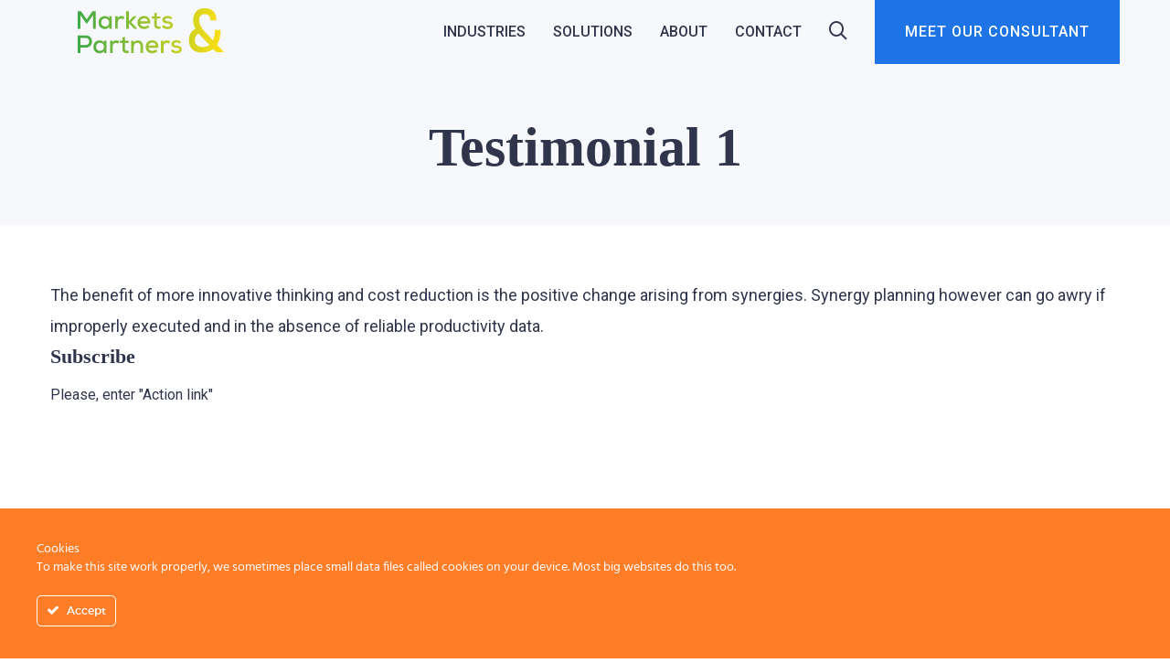

--- FILE ---
content_type: text/html; charset=UTF-8
request_url: https://marketsandpartners.com/testimonials/testimonial-1/
body_size: 9719
content:
<!DOCTYPE html>
<html lang="en">
<head>
    <meta charset="UTF-8">
    <meta name="viewport" content="width=device-width, initial-scale=1.0, shrink-to-fit=no">
    <meta http-equiv="x-ua-compatible" content="ie=edge">
    <link rel="profile" href="https://gmpg.org/xfn/11">

    <link rel="shortcut icon"  href="https://marketsandpartners.com/wp-content/uploads/2019/04/Icon.png"><link rel="apple-touch-icon-precomposed" href="https://marketsandpartners.com/wp-content/uploads/2019/04/Icon.png"><title>Testimonial 1 &#8211; Markets &amp; Partners</title>
<meta name='robots' content='max-image-preview:large' />
	<style>img:is([sizes="auto" i], [sizes^="auto," i]) { contain-intrinsic-size: 3000px 1500px }</style>
	<link rel='dns-prefetch' href='//fonts.googleapis.com' />
<link href='https://fonts.gstatic.com' crossorigin rel='preconnect' />
<link rel="alternate" type="application/rss+xml" title="Markets &amp; Partners &raquo; Feed" href="https://marketsandpartners.com/feed/" />
<link rel="alternate" type="application/rss+xml" title="Markets &amp; Partners &raquo; Comments Feed" href="https://marketsandpartners.com/comments/feed/" />
<script type="text/javascript">
/* <![CDATA[ */
window._wpemojiSettings = {"baseUrl":"https:\/\/s.w.org\/images\/core\/emoji\/15.1.0\/72x72\/","ext":".png","svgUrl":"https:\/\/s.w.org\/images\/core\/emoji\/15.1.0\/svg\/","svgExt":".svg","source":{"concatemoji":"https:\/\/marketsandpartners.com\/wp-includes\/js\/wp-emoji-release.min.js?ver=6.8"}};
/*! This file is auto-generated */
!function(i,n){var o,s,e;function c(e){try{var t={supportTests:e,timestamp:(new Date).valueOf()};sessionStorage.setItem(o,JSON.stringify(t))}catch(e){}}function p(e,t,n){e.clearRect(0,0,e.canvas.width,e.canvas.height),e.fillText(t,0,0);var t=new Uint32Array(e.getImageData(0,0,e.canvas.width,e.canvas.height).data),r=(e.clearRect(0,0,e.canvas.width,e.canvas.height),e.fillText(n,0,0),new Uint32Array(e.getImageData(0,0,e.canvas.width,e.canvas.height).data));return t.every(function(e,t){return e===r[t]})}function u(e,t,n){switch(t){case"flag":return n(e,"\ud83c\udff3\ufe0f\u200d\u26a7\ufe0f","\ud83c\udff3\ufe0f\u200b\u26a7\ufe0f")?!1:!n(e,"\ud83c\uddfa\ud83c\uddf3","\ud83c\uddfa\u200b\ud83c\uddf3")&&!n(e,"\ud83c\udff4\udb40\udc67\udb40\udc62\udb40\udc65\udb40\udc6e\udb40\udc67\udb40\udc7f","\ud83c\udff4\u200b\udb40\udc67\u200b\udb40\udc62\u200b\udb40\udc65\u200b\udb40\udc6e\u200b\udb40\udc67\u200b\udb40\udc7f");case"emoji":return!n(e,"\ud83d\udc26\u200d\ud83d\udd25","\ud83d\udc26\u200b\ud83d\udd25")}return!1}function f(e,t,n){var r="undefined"!=typeof WorkerGlobalScope&&self instanceof WorkerGlobalScope?new OffscreenCanvas(300,150):i.createElement("canvas"),a=r.getContext("2d",{willReadFrequently:!0}),o=(a.textBaseline="top",a.font="600 32px Arial",{});return e.forEach(function(e){o[e]=t(a,e,n)}),o}function t(e){var t=i.createElement("script");t.src=e,t.defer=!0,i.head.appendChild(t)}"undefined"!=typeof Promise&&(o="wpEmojiSettingsSupports",s=["flag","emoji"],n.supports={everything:!0,everythingExceptFlag:!0},e=new Promise(function(e){i.addEventListener("DOMContentLoaded",e,{once:!0})}),new Promise(function(t){var n=function(){try{var e=JSON.parse(sessionStorage.getItem(o));if("object"==typeof e&&"number"==typeof e.timestamp&&(new Date).valueOf()<e.timestamp+604800&&"object"==typeof e.supportTests)return e.supportTests}catch(e){}return null}();if(!n){if("undefined"!=typeof Worker&&"undefined"!=typeof OffscreenCanvas&&"undefined"!=typeof URL&&URL.createObjectURL&&"undefined"!=typeof Blob)try{var e="postMessage("+f.toString()+"("+[JSON.stringify(s),u.toString(),p.toString()].join(",")+"));",r=new Blob([e],{type:"text/javascript"}),a=new Worker(URL.createObjectURL(r),{name:"wpTestEmojiSupports"});return void(a.onmessage=function(e){c(n=e.data),a.terminate(),t(n)})}catch(e){}c(n=f(s,u,p))}t(n)}).then(function(e){for(var t in e)n.supports[t]=e[t],n.supports.everything=n.supports.everything&&n.supports[t],"flag"!==t&&(n.supports.everythingExceptFlag=n.supports.everythingExceptFlag&&n.supports[t]);n.supports.everythingExceptFlag=n.supports.everythingExceptFlag&&!n.supports.flag,n.DOMReady=!1,n.readyCallback=function(){n.DOMReady=!0}}).then(function(){return e}).then(function(){var e;n.supports.everything||(n.readyCallback(),(e=n.source||{}).concatemoji?t(e.concatemoji):e.wpemoji&&e.twemoji&&(t(e.twemoji),t(e.wpemoji)))}))}((window,document),window._wpemojiSettings);
/* ]]> */
</script>
<link rel='stylesheet' id='ct-ultimate-gdpr-cookie-popup-css' href='https://marketsandpartners.com/wp-content/plugins/ct-ultimate-gdpr/assets/css/cookie-popup.min.css?ver=6.8' type='text/css' media='all' />
<link rel='stylesheet' id='dashicons-css' href='https://marketsandpartners.com/wp-includes/css/dashicons.min.css?ver=6.8' type='text/css' media='all' />
<style id='wp-emoji-styles-inline-css' type='text/css'>

	img.wp-smiley, img.emoji {
		display: inline !important;
		border: none !important;
		box-shadow: none !important;
		height: 1em !important;
		width: 1em !important;
		margin: 0 0.07em !important;
		vertical-align: -0.1em !important;
		background: none !important;
		padding: 0 !important;
	}
</style>
<link rel='stylesheet' id='wp-block-library-css' href='https://marketsandpartners.com/wp-includes/css/dist/block-library/style.min.css?ver=6.8' type='text/css' media='all' />
<style id='classic-theme-styles-inline-css' type='text/css'>
/*! This file is auto-generated */
.wp-block-button__link{color:#fff;background-color:#32373c;border-radius:9999px;box-shadow:none;text-decoration:none;padding:calc(.667em + 2px) calc(1.333em + 2px);font-size:1.125em}.wp-block-file__button{background:#32373c;color:#fff;text-decoration:none}
</style>
<link rel='stylesheet' id='font-awesome-css' href='https://marketsandpartners.com/wp-content/plugins/js_composer/assets/lib/bower/font-awesome/css/font-awesome.min.css?ver=5.7' type='text/css' media='all' />
<style id='global-styles-inline-css' type='text/css'>
:root{--wp--preset--aspect-ratio--square: 1;--wp--preset--aspect-ratio--4-3: 4/3;--wp--preset--aspect-ratio--3-4: 3/4;--wp--preset--aspect-ratio--3-2: 3/2;--wp--preset--aspect-ratio--2-3: 2/3;--wp--preset--aspect-ratio--16-9: 16/9;--wp--preset--aspect-ratio--9-16: 9/16;--wp--preset--color--black: #000000;--wp--preset--color--cyan-bluish-gray: #abb8c3;--wp--preset--color--white: #ffffff;--wp--preset--color--pale-pink: #f78da7;--wp--preset--color--vivid-red: #cf2e2e;--wp--preset--color--luminous-vivid-orange: #ff6900;--wp--preset--color--luminous-vivid-amber: #fcb900;--wp--preset--color--light-green-cyan: #7bdcb5;--wp--preset--color--vivid-green-cyan: #00d084;--wp--preset--color--pale-cyan-blue: #8ed1fc;--wp--preset--color--vivid-cyan-blue: #0693e3;--wp--preset--color--vivid-purple: #9b51e0;--wp--preset--color--advice-scheme-1-color-1: #31354c;--wp--preset--color--advice-scheme-1-color-2: #1e74e5;--wp--preset--color--advice-scheme-1-color-3: #7878c2;--wp--preset--color--advice-scheme-1-color-4: #2b2a40;--wp--preset--color--advice-scheme-2-color-1: #525174;--wp--preset--color--advice-scheme-2-color-2: #47b7a4;--wp--preset--color--advice-scheme-2-color-3: #348aa7;--wp--preset--color--advice-scheme-2-color-4: #2e1735;--wp--preset--color--advice-scheme-3-color-1: #4a4e69;--wp--preset--color--advice-scheme-3-color-2: #5e548e;--wp--preset--color--advice-scheme-3-color-3: #54628e;--wp--preset--color--advice-scheme-3-color-4: #22223b;--wp--preset--color--advice-scheme-4-color-1: #32213a;--wp--preset--color--advice-scheme-4-color-2: #9e7682;--wp--preset--color--advice-scheme-4-color-3: #5f506b;--wp--preset--color--advice-scheme-4-color-4: #383b53;--wp--preset--color--advice-scheme-5-color-1: #193250;--wp--preset--color--advice-scheme-5-color-2: #fe9b00;--wp--preset--color--advice-scheme-5-color-3: #82b29a;--wp--preset--color--advice-scheme-5-color-4: #0d042f;--wp--preset--gradient--vivid-cyan-blue-to-vivid-purple: linear-gradient(135deg,rgba(6,147,227,1) 0%,rgb(155,81,224) 100%);--wp--preset--gradient--light-green-cyan-to-vivid-green-cyan: linear-gradient(135deg,rgb(122,220,180) 0%,rgb(0,208,130) 100%);--wp--preset--gradient--luminous-vivid-amber-to-luminous-vivid-orange: linear-gradient(135deg,rgba(252,185,0,1) 0%,rgba(255,105,0,1) 100%);--wp--preset--gradient--luminous-vivid-orange-to-vivid-red: linear-gradient(135deg,rgba(255,105,0,1) 0%,rgb(207,46,46) 100%);--wp--preset--gradient--very-light-gray-to-cyan-bluish-gray: linear-gradient(135deg,rgb(238,238,238) 0%,rgb(169,184,195) 100%);--wp--preset--gradient--cool-to-warm-spectrum: linear-gradient(135deg,rgb(74,234,220) 0%,rgb(151,120,209) 20%,rgb(207,42,186) 40%,rgb(238,44,130) 60%,rgb(251,105,98) 80%,rgb(254,248,76) 100%);--wp--preset--gradient--blush-light-purple: linear-gradient(135deg,rgb(255,206,236) 0%,rgb(152,150,240) 100%);--wp--preset--gradient--blush-bordeaux: linear-gradient(135deg,rgb(254,205,165) 0%,rgb(254,45,45) 50%,rgb(107,0,62) 100%);--wp--preset--gradient--luminous-dusk: linear-gradient(135deg,rgb(255,203,112) 0%,rgb(199,81,192) 50%,rgb(65,88,208) 100%);--wp--preset--gradient--pale-ocean: linear-gradient(135deg,rgb(255,245,203) 0%,rgb(182,227,212) 50%,rgb(51,167,181) 100%);--wp--preset--gradient--electric-grass: linear-gradient(135deg,rgb(202,248,128) 0%,rgb(113,206,126) 100%);--wp--preset--gradient--midnight: linear-gradient(135deg,rgb(2,3,129) 0%,rgb(40,116,252) 100%);--wp--preset--font-size--small: 13px;--wp--preset--font-size--medium: 20px;--wp--preset--font-size--large: 36px;--wp--preset--font-size--x-large: 42px;--wp--preset--spacing--20: 0.44rem;--wp--preset--spacing--30: 0.67rem;--wp--preset--spacing--40: 1rem;--wp--preset--spacing--50: 1.5rem;--wp--preset--spacing--60: 2.25rem;--wp--preset--spacing--70: 3.38rem;--wp--preset--spacing--80: 5.06rem;--wp--preset--shadow--natural: 6px 6px 9px rgba(0, 0, 0, 0.2);--wp--preset--shadow--deep: 12px 12px 50px rgba(0, 0, 0, 0.4);--wp--preset--shadow--sharp: 6px 6px 0px rgba(0, 0, 0, 0.2);--wp--preset--shadow--outlined: 6px 6px 0px -3px rgba(255, 255, 255, 1), 6px 6px rgba(0, 0, 0, 1);--wp--preset--shadow--crisp: 6px 6px 0px rgba(0, 0, 0, 1);}:where(.is-layout-flex){gap: 0.5em;}:where(.is-layout-grid){gap: 0.5em;}body .is-layout-flex{display: flex;}.is-layout-flex{flex-wrap: wrap;align-items: center;}.is-layout-flex > :is(*, div){margin: 0;}body .is-layout-grid{display: grid;}.is-layout-grid > :is(*, div){margin: 0;}:where(.wp-block-columns.is-layout-flex){gap: 2em;}:where(.wp-block-columns.is-layout-grid){gap: 2em;}:where(.wp-block-post-template.is-layout-flex){gap: 1.25em;}:where(.wp-block-post-template.is-layout-grid){gap: 1.25em;}.has-black-color{color: var(--wp--preset--color--black) !important;}.has-cyan-bluish-gray-color{color: var(--wp--preset--color--cyan-bluish-gray) !important;}.has-white-color{color: var(--wp--preset--color--white) !important;}.has-pale-pink-color{color: var(--wp--preset--color--pale-pink) !important;}.has-vivid-red-color{color: var(--wp--preset--color--vivid-red) !important;}.has-luminous-vivid-orange-color{color: var(--wp--preset--color--luminous-vivid-orange) !important;}.has-luminous-vivid-amber-color{color: var(--wp--preset--color--luminous-vivid-amber) !important;}.has-light-green-cyan-color{color: var(--wp--preset--color--light-green-cyan) !important;}.has-vivid-green-cyan-color{color: var(--wp--preset--color--vivid-green-cyan) !important;}.has-pale-cyan-blue-color{color: var(--wp--preset--color--pale-cyan-blue) !important;}.has-vivid-cyan-blue-color{color: var(--wp--preset--color--vivid-cyan-blue) !important;}.has-vivid-purple-color{color: var(--wp--preset--color--vivid-purple) !important;}.has-black-background-color{background-color: var(--wp--preset--color--black) !important;}.has-cyan-bluish-gray-background-color{background-color: var(--wp--preset--color--cyan-bluish-gray) !important;}.has-white-background-color{background-color: var(--wp--preset--color--white) !important;}.has-pale-pink-background-color{background-color: var(--wp--preset--color--pale-pink) !important;}.has-vivid-red-background-color{background-color: var(--wp--preset--color--vivid-red) !important;}.has-luminous-vivid-orange-background-color{background-color: var(--wp--preset--color--luminous-vivid-orange) !important;}.has-luminous-vivid-amber-background-color{background-color: var(--wp--preset--color--luminous-vivid-amber) !important;}.has-light-green-cyan-background-color{background-color: var(--wp--preset--color--light-green-cyan) !important;}.has-vivid-green-cyan-background-color{background-color: var(--wp--preset--color--vivid-green-cyan) !important;}.has-pale-cyan-blue-background-color{background-color: var(--wp--preset--color--pale-cyan-blue) !important;}.has-vivid-cyan-blue-background-color{background-color: var(--wp--preset--color--vivid-cyan-blue) !important;}.has-vivid-purple-background-color{background-color: var(--wp--preset--color--vivid-purple) !important;}.has-black-border-color{border-color: var(--wp--preset--color--black) !important;}.has-cyan-bluish-gray-border-color{border-color: var(--wp--preset--color--cyan-bluish-gray) !important;}.has-white-border-color{border-color: var(--wp--preset--color--white) !important;}.has-pale-pink-border-color{border-color: var(--wp--preset--color--pale-pink) !important;}.has-vivid-red-border-color{border-color: var(--wp--preset--color--vivid-red) !important;}.has-luminous-vivid-orange-border-color{border-color: var(--wp--preset--color--luminous-vivid-orange) !important;}.has-luminous-vivid-amber-border-color{border-color: var(--wp--preset--color--luminous-vivid-amber) !important;}.has-light-green-cyan-border-color{border-color: var(--wp--preset--color--light-green-cyan) !important;}.has-vivid-green-cyan-border-color{border-color: var(--wp--preset--color--vivid-green-cyan) !important;}.has-pale-cyan-blue-border-color{border-color: var(--wp--preset--color--pale-cyan-blue) !important;}.has-vivid-cyan-blue-border-color{border-color: var(--wp--preset--color--vivid-cyan-blue) !important;}.has-vivid-purple-border-color{border-color: var(--wp--preset--color--vivid-purple) !important;}.has-vivid-cyan-blue-to-vivid-purple-gradient-background{background: var(--wp--preset--gradient--vivid-cyan-blue-to-vivid-purple) !important;}.has-light-green-cyan-to-vivid-green-cyan-gradient-background{background: var(--wp--preset--gradient--light-green-cyan-to-vivid-green-cyan) !important;}.has-luminous-vivid-amber-to-luminous-vivid-orange-gradient-background{background: var(--wp--preset--gradient--luminous-vivid-amber-to-luminous-vivid-orange) !important;}.has-luminous-vivid-orange-to-vivid-red-gradient-background{background: var(--wp--preset--gradient--luminous-vivid-orange-to-vivid-red) !important;}.has-very-light-gray-to-cyan-bluish-gray-gradient-background{background: var(--wp--preset--gradient--very-light-gray-to-cyan-bluish-gray) !important;}.has-cool-to-warm-spectrum-gradient-background{background: var(--wp--preset--gradient--cool-to-warm-spectrum) !important;}.has-blush-light-purple-gradient-background{background: var(--wp--preset--gradient--blush-light-purple) !important;}.has-blush-bordeaux-gradient-background{background: var(--wp--preset--gradient--blush-bordeaux) !important;}.has-luminous-dusk-gradient-background{background: var(--wp--preset--gradient--luminous-dusk) !important;}.has-pale-ocean-gradient-background{background: var(--wp--preset--gradient--pale-ocean) !important;}.has-electric-grass-gradient-background{background: var(--wp--preset--gradient--electric-grass) !important;}.has-midnight-gradient-background{background: var(--wp--preset--gradient--midnight) !important;}.has-small-font-size{font-size: var(--wp--preset--font-size--small) !important;}.has-medium-font-size{font-size: var(--wp--preset--font-size--medium) !important;}.has-large-font-size{font-size: var(--wp--preset--font-size--large) !important;}.has-x-large-font-size{font-size: var(--wp--preset--font-size--x-large) !important;}
:where(.wp-block-post-template.is-layout-flex){gap: 1.25em;}:where(.wp-block-post-template.is-layout-grid){gap: 1.25em;}
:where(.wp-block-columns.is-layout-flex){gap: 2em;}:where(.wp-block-columns.is-layout-grid){gap: 2em;}
:root :where(.wp-block-pullquote){font-size: 1.5em;line-height: 1.6;}
</style>
<link rel='stylesheet' id='contact-form-7-css' href='https://marketsandpartners.com/wp-content/plugins/contact-form-7/includes/css/styles.css?ver=5.4' type='text/css' media='all' />
<link rel='stylesheet' id='ct-ultimate-gdpr-css' href='https://marketsandpartners.com/wp-content/plugins/ct-ultimate-gdpr/assets/css/style.min.css?ver=1.7.2' type='text/css' media='all' />
<link rel='stylesheet' id='rs-plugin-settings-css' href='https://marketsandpartners.com/wp-content/plugins/revslider/public/assets/css/settings.css?ver=5.4.8.3' type='text/css' media='all' />
<style id='rs-plugin-settings-inline-css' type='text/css'>
#rs-demo-id {}
</style>
<link rel='stylesheet' id='sp-news-public-css' href='https://marketsandpartners.com/wp-content/plugins/sp-news-and-widget/assets/css/wpnw-public.css?ver=5.0.3' type='text/css' media='all' />
<link rel='stylesheet' id='material-design-icons-css' href='https://marketsandpartners.com/wp-content/plugins/advice-core/assets/icons/material-design/css/materialdesignicons.min.css?ver=2.8' type='text/css' media='all' />
<link rel='stylesheet' id='advice-icons-css' href='https://marketsandpartners.com/wp-content/plugins/advice-core/assets/icons/advice-icons/style.css?ver=2.8' type='text/css' media='all' />
<link rel='stylesheet' id='advice-style-css' href='https://marketsandpartners.com/wp-content/themes/advice/style.css?ver=4.5.1' type='text/css' media='all' />
<link rel='stylesheet' id='bootstrap-css' href='https://marketsandpartners.com/wp-content/themes/advice/assets/css/bootstrap.css?ver=4.5.1' type='text/css' media='all' />
<link rel='stylesheet' id='advice-fonts-css' href='https://fonts.googleapis.com/css?family=Roboto%3A400%2C500%2C700%7COpen+Sans%3A400%2C600%2C700&#038;subset=latin-ext&#038;ver=4.5.1' type='text/css' media='all' />
<link rel='stylesheet' id='select2-css' href='https://marketsandpartners.com/wp-content/themes/advice/assets/js/vendor/select2/select2.min.css?ver=4.5.1' type='text/css' media='all' />
<link rel='stylesheet' id='m-custom-scrollbar-css' href='https://marketsandpartners.com/wp-content/plugins/advice-core/assets/vendor/mCustomScrollbar/jquery.mCustomScrollbar.min.css?ver=2.8' type='text/css' media='all' />
<link rel='stylesheet' id='advice-global-css' href='https://marketsandpartners.com/wp-content/themes/advice/assets/css/global.css?ver=4.5.1' type='text/css' media='all' />
<link rel='stylesheet' id='wpcw-css' href='https://marketsandpartners.com/wp-content/plugins/contact-widgets/assets/css/style.min.css?ver=1.0.1' type='text/css' media='all' />
<link rel='stylesheet' id='ct-ultimate-gdpr-jquery-ui-css' href='https://marketsandpartners.com/wp-content/plugins/ct-ultimate-gdpr/assets/css/jquery-ui.min.css?ver=6.8' type='text/css' media='all' />
<link rel='stylesheet' id='tc-selection-sharer-css' href='https://marketsandpartners.com/wp-content/plugins/themeschannel-core/assets/js/selection-sharer/selection-sharer.css?ver=1.9' type='text/css' media='all' />
<link rel='stylesheet' id='bsf-Defaults-css' href='https://marketsandpartners.com/wp-content/uploads/smile_fonts/Defaults/Defaults.css?ver=6.8' type='text/css' media='all' />
<script type="text/javascript" src="https://marketsandpartners.com/wp-includes/js/jquery/jquery.min.js?ver=3.7.1" id="jquery-core-js"></script>
<script type="text/javascript" src="https://marketsandpartners.com/wp-includes/js/jquery/jquery-migrate.min.js?ver=3.4.1" id="jquery-migrate-js"></script>
<script type="text/javascript" src="https://marketsandpartners.com/wp-content/plugins/ct-ultimate-gdpr/assets/js/service-facebook-pixel.js?ver=6.8" id="ct_ultimate_gdpr_service_facebook_pixel-js"></script>
<script type="text/javascript" src="https://marketsandpartners.com/wp-content/plugins/revslider/public/assets/js/jquery.themepunch.tools.min.js?ver=5.4.8.3" id="tp-tools-js"></script>
<script type="text/javascript" src="https://marketsandpartners.com/wp-content/plugins/revslider/public/assets/js/jquery.themepunch.revolution.min.js?ver=5.4.8.3" id="revmin-js"></script>
<link rel="https://api.w.org/" href="https://marketsandpartners.com/wp-json/" /><link rel="EditURI" type="application/rsd+xml" title="RSD" href="https://marketsandpartners.com/xmlrpc.php?rsd" />
<meta name="generator" content="WordPress 6.8" />
<link rel="canonical" href="https://marketsandpartners.com/testimonials/testimonial-1/" />
<link rel='shortlink' href='https://marketsandpartners.com/?p=1053' />
<link rel="alternate" title="oEmbed (JSON)" type="application/json+oembed" href="https://marketsandpartners.com/wp-json/oembed/1.0/embed?url=https%3A%2F%2Fmarketsandpartners.com%2Ftestimonials%2Ftestimonial-1%2F" />
<link rel="alternate" title="oEmbed (XML)" type="text/xml+oembed" href="https://marketsandpartners.com/wp-json/oembed/1.0/embed?url=https%3A%2F%2Fmarketsandpartners.com%2Ftestimonials%2Ftestimonial-1%2F&#038;format=xml" />
<meta name="generator" content="Powered by WPBakery Page Builder - drag and drop page builder for WordPress."/>
<!--[if lte IE 9]><link rel="stylesheet" type="text/css" href="https://marketsandpartners.com/wp-content/plugins/js_composer/assets/css/vc_lte_ie9.min.css" media="screen"><![endif]--><meta name="generator" content="Powered by Slider Revolution 5.4.8.3 - responsive, Mobile-Friendly Slider Plugin for WordPress with comfortable drag and drop interface." />
<script type="text/javascript">function setREVStartSize(e){									
						try{ e.c=jQuery(e.c);var i=jQuery(window).width(),t=9999,r=0,n=0,l=0,f=0,s=0,h=0;
							if(e.responsiveLevels&&(jQuery.each(e.responsiveLevels,function(e,f){f>i&&(t=r=f,l=e),i>f&&f>r&&(r=f,n=e)}),t>r&&(l=n)),f=e.gridheight[l]||e.gridheight[0]||e.gridheight,s=e.gridwidth[l]||e.gridwidth[0]||e.gridwidth,h=i/s,h=h>1?1:h,f=Math.round(h*f),"fullscreen"==e.sliderLayout){var u=(e.c.width(),jQuery(window).height());if(void 0!=e.fullScreenOffsetContainer){var c=e.fullScreenOffsetContainer.split(",");if (c) jQuery.each(c,function(e,i){u=jQuery(i).length>0?u-jQuery(i).outerHeight(!0):u}),e.fullScreenOffset.split("%").length>1&&void 0!=e.fullScreenOffset&&e.fullScreenOffset.length>0?u-=jQuery(window).height()*parseInt(e.fullScreenOffset,0)/100:void 0!=e.fullScreenOffset&&e.fullScreenOffset.length>0&&(u-=parseInt(e.fullScreenOffset,0))}f=u}else void 0!=e.minHeight&&f<e.minHeight&&(f=e.minHeight);e.c.closest(".rev_slider_wrapper").css({height:f})					
						}catch(d){console.log("Failure at Presize of Slider:"+d)}						
					};</script>
		<style type="text/css" id="wp-custom-css">
			.zsiq_flt_rel {
	visibility: hidden;
}		</style>
		<noscript><style type="text/css"> .wpb_animate_when_almost_visible { opacity: 1; }</style></noscript><style type="text/css">/** Mega Menu CSS: fs **/</style>
</head>
<body data-rsssl=1 class="wp-singular advice_testimonial-template-default single single-advice_testimonial postid-1053 wp-embed-responsive wp-theme-advice a-enabled-text-social-share a-header-style-5 a-header-sticky a-page-header-style-1 a-page-header-dark wpb-js-composer js-comp-ver-5.7 vc_responsive">
<div class="main-wrapper">
    <div class="header-container header-container--style-5"><header id="masthead" class="header header--style-5 header--sticky">
    <div class="header__container container">
        <div class="header__wrap">
            <div class="header__left">
                        
                <div class="header__logo-holder">
                    <a class="header__logo logo logo--type-img logo--light logo--header logo--header-style-5" href="https://marketsandpartners.com/" rel="home"><img src="https://marketsandpartners.com/wp-content/uploads/2019/04/MP-1.svg" class="logo__img" alt="" decoding="async" /></a>
                </div>
            </div>
      
            <div class="header__right">
	            <ul id="header-nav-menu" class="header__nav-menu nav-menu nav-menu--horizontal nav-menu--header-style-5"><li id="menu-item-2100" class="menu-item menu-item-type-custom menu-item-object-custom menu-item-2100"><a>Industries</a></li>
<li id="menu-item-1733" class="menu-item menu-item-type-custom menu-item-object-custom menu-item-has-children menu-item-1733"><a href="#">Solutions</a>
<ul  class="sub-menu">
	<li id="menu-item-1827" class="menu-item menu-item-type-custom menu-item-object-custom menu-item-1827"><a href="https://marketsandpartners.com/services/business-development-management/">Business Development</a></li>
	<li id="menu-item-2123" class="menu-item menu-item-type-custom menu-item-object-custom menu-item-2123"><a href="https://marketsandpartners.com/services/digital-intelligence/">Design Intelligence</a></li>
	<li id="menu-item-1821" class="menu-item menu-item-type-custom menu-item-object-custom menu-item-1821"><a href="https://marketsandpartners.com/services/business-advisory-solutions/">Business Advisory</a></li>
	<li id="menu-item-2098" class="menu-item menu-item-type-custom menu-item-object-custom menu-item-2098"><a href="https://marketsandpartners.com/services/entry-management/">Business Entry</a></li>
	<li id="menu-item-1822" class="menu-item menu-item-type-custom menu-item-object-custom menu-item-1822"><a href="https://marketsandpartners.com/services/corporate-finance/">Corporate Finance</a></li>
	<li id="menu-item-1830" class="menu-item menu-item-type-custom menu-item-object-custom menu-item-1830"><a href="https://marketsandpartners.com/services/business-optimization/">Business Optimization</a></li>
	<li id="menu-item-2120" class="menu-item menu-item-type-custom menu-item-object-custom menu-item-2120"><a href="https://marketsandpartners.com/services/mergers-aquisitions/">Mergers And Acquisitions</a></li>
	<li id="menu-item-2201" class="menu-item menu-item-type-custom menu-item-object-custom menu-item-2201"><a href="https://marketsandpartners.com/services/family-wealth-management/">Family Wealth Management</a></li>
</ul>
</li>
<li id="menu-item-1731" class="menu-item menu-item-type-custom menu-item-object-custom menu-item-1731"><a href="https://marketsandpartners.com/about-us/">About</a></li>
<li id="menu-item-1732" class="menu-item menu-item-type-custom menu-item-object-custom menu-item-1732"><a href="https://marketsandpartners.com/contact-us/">Contact</a></li>
</ul>              
                              
                                    <a href="#" class="header__action header__action--search-show js-header-search-show"><i class="ai ai-search-icon"></i></a>
                	
	                          
                                                        <a href="https://marketsandpartners.com/contact-us/"
                       class="header__button button button--primary button--header-cta" target=&quot;_blank&quot;>Meet Our Consultant</a>
                            </div>
      
                            <div class="search search--header">
                    <div class="search__wrap">
                        <div class="search__form-container">
                            <form role="search" method="get" class="search__form" action="https://marketsandpartners.com/">
				<div class="search__form-group">
					<input type="search" class="search__form-field" placeholder="Type to search" value="" name="s" autocomplete="off" />
				  <button type="submit" class="search__form-submit" value="true">Search</button>
				</div>
			</form>                        </div>
                        <a href="#" class="search__hide js-header-search-hide"><i class="ai ai-close-light"></i></a>
                    </div>
                </div>
                      
                            <div class="header__progress-bar progress-bar progress-bar--header js-header-page-scroll-progress-bar">
                    <div class="progress-bar__line"></div>
                </div>
                    </div>
    </div>
  
            <div class="search-results search-results--header">
            <div class="container">
                <ul class="search-results__list"></ul>
            </div>
        </div>
    </header></div><div class="mobile-header mobile-header--style-1">
	<div class="mobile-header__container">
		<a href="#" class="mobile-header__action mobile-header__action--open-side-nav js-side-nav-open-action" data-target="#side-nav"><i class="ai ai-burger-menu"></i></a>
		<div class="mobile-header__logo-holder">
			<a class="mobile-header__logo logo logo--type-img logo--dark logo--mobile-header logo--mobile-header-style-1" href="https://marketsandpartners.com/" rel="home"><img src="https://marketsandpartners.com/wp-content/uploads/2019/04/MP-2.svg" class="logo__img" alt="" decoding="async" /></a>
		</div>
                    <div class="mobile-header__search-holder"></div>
        	</div>
</div><div id="side-nav" class="side-nav">
    <div class="side-nav__header">
        <div class="side-nav__header-wrap">
            <a class="side-nav__logo logo logo--type-img logo--dark logo--side-nav" href="https://marketsandpartners.com/" rel="home"><img src="https://marketsandpartners.com/wp-content/uploads/2019/04/MP-2.svg" class="logo__img" alt="" decoding="async" /></a>
            <div class="side-nav__title">
                <a href="#" class="side-nav__sub-menu-hide js-side-nav-hide-sub-menu"><i class="mdi mdi-chevron-left"></i></a>
                <div class="side-nav__title-text"></div>
            </div>
        </div>
    </div>
	<a href="#" class="side-nav__hide js-side-nav-hide-action"><i class="ai ai-close"></i></a>
    <div class="side-nav__nav-menu-container">
        <div class="nav-menu-note">Menu isn&#039;t set.</div><div class="side-nav__nav-menu-holder side-nav__nav-menu-holder--mobile"><ul id="mobile-side-nav-menu" class="side-nav__nav-menu nav-menu nav-menu--side"><li class="menu-item menu-item-type-custom menu-item-object-custom menu-item-2100"><a data-depth="1">Industries<span class="menu-item-action js-side-nav-open-sub-menu mdi mdi-chevron-right"></span></a></li>
<li class="menu-item menu-item-type-custom menu-item-object-custom menu-item-has-children menu-item-1733"><a href="#" data-depth="1">Solutions<span class="menu-item-action js-side-nav-open-sub-menu mdi mdi-chevron-right"></span></a>
<ul class="sub-menu">
	<li class="menu-item menu-item-type-custom menu-item-object-custom menu-item-1827"><a href="https://marketsandpartners.com/services/business-development-management/" data-depth="2">Business Development<span class="menu-item-action js-side-nav-open-sub-menu mdi mdi-chevron-right"></span></a></li>
	<li class="menu-item menu-item-type-custom menu-item-object-custom menu-item-2123"><a href="https://marketsandpartners.com/services/digital-intelligence/" data-depth="2">Design Intelligence<span class="menu-item-action js-side-nav-open-sub-menu mdi mdi-chevron-right"></span></a></li>
	<li class="menu-item menu-item-type-custom menu-item-object-custom menu-item-1821"><a href="https://marketsandpartners.com/services/business-advisory-solutions/" data-depth="2">Business Advisory<span class="menu-item-action js-side-nav-open-sub-menu mdi mdi-chevron-right"></span></a></li>
	<li class="menu-item menu-item-type-custom menu-item-object-custom menu-item-2098"><a href="https://marketsandpartners.com/services/entry-management/" data-depth="2">Business Entry<span class="menu-item-action js-side-nav-open-sub-menu mdi mdi-chevron-right"></span></a></li>
	<li class="menu-item menu-item-type-custom menu-item-object-custom menu-item-1822"><a href="https://marketsandpartners.com/services/corporate-finance/" data-depth="2">Corporate Finance<span class="menu-item-action js-side-nav-open-sub-menu mdi mdi-chevron-right"></span></a></li>
	<li class="menu-item menu-item-type-custom menu-item-object-custom menu-item-1830"><a href="https://marketsandpartners.com/services/business-optimization/" data-depth="2">Business Optimization<span class="menu-item-action js-side-nav-open-sub-menu mdi mdi-chevron-right"></span></a></li>
	<li class="menu-item menu-item-type-custom menu-item-object-custom menu-item-2120"><a href="https://marketsandpartners.com/services/mergers-aquisitions/" data-depth="2">Mergers And Acquisitions<span class="menu-item-action js-side-nav-open-sub-menu mdi mdi-chevron-right"></span></a></li>
	<li class="menu-item menu-item-type-custom menu-item-object-custom menu-item-2201"><a href="https://marketsandpartners.com/services/family-wealth-management/" data-depth="2">Family Wealth Management<span class="menu-item-action js-side-nav-open-sub-menu mdi mdi-chevron-right"></span></a></li>
</ul>
</li>
<li class="menu-item menu-item-type-custom menu-item-object-custom menu-item-1731"><a href="https://marketsandpartners.com/about-us/" data-depth="1">About<span class="menu-item-action js-side-nav-open-sub-menu mdi mdi-chevron-right"></span></a></li>
<li class="menu-item menu-item-type-custom menu-item-object-custom menu-item-1732"><a href="https://marketsandpartners.com/contact-us/" data-depth="1">Contact<span class="menu-item-action js-side-nav-open-sub-menu mdi mdi-chevron-right"></span></a></li>
</ul></div>    </div>
</div>

    <div class="page-header page-header--style-1 page-header--dark page-header--advice_testimonial">
        <div class="container">
                                                    
                                            
                <div class="page-header__heading">
                    <h1 class="page-header__title">
                        Testimonial 1                    </h1>
                    
                                    </div>
                        
                    </div>
        
        	
	        </div>

<div class="content content--main"><div class="container"><div class="row"><div class="col-xl-9 col-lg-8 col-md-12">
<article id="post-1053" class="post--single post-1053 advice_testimonial type-advice_testimonial status-publish hentry advice_testimonial_category-category-1">
    <div class="post__body">
        <div class="post__content content content--post content--html">
            <p>The benefit of more innovative thinking and cost reduction is the positive change arising from synergies. Synergy planning however can go awry if improperly executed and in the absence of reliable productivity data.</p>
        </div>
    </div>

		
</article>
</div><div class="col-xl-3 col-lg-4 hidden-md-down">
<div class="sidebar" role="complementary">
	  
		<div id="advice-widget-mailchimp-subscribe-1" class="widget widget--news widget--mailchimp-subscribe">  
		<h3 class="widget__title">Subscribe</h3>
        <div class="mce-subscribe mce-subscribe--style-2">
                            <div class="mce-subscribe__error">Please, enter &quot;Action link&quot;</div>
                    </div>
        
		</div>  
		</div>
</div></div>
</div></div>
<footer id="colophon" class="footer footer--style-1">
<div class="container">
	
	
        <div class="footer__widget-areas widget-areas">
            <div class="row">
				
				
                    <div class="col-xl-4 col-lg-4 col-md-4 col-sm-12 col-xs-12">
                        <div class="widget-areas__area">
							
							  
		<div id="advice-widget-about-us-1" class="widget widget--footer widget--about-us">        
        <div class="widget__logo-container">
                            <a class="widget__logo logo" href="https://marketsandpartners.com/" rel="home">
                    <img class="logo__img" src="https://marketsandpartners.com/wp-content/uploads/2019/04/MP.svg"
                         alt="Markets &amp; Partners">
                </a>
                    </div>
		  
		</div>  
		
                        </div>
                    </div>
				
				
                    <div class="col-xl-4 col-lg-4 col-md-4 col-sm-12 col-xs-12">
                        <div class="widget-areas__area">
							
							<div id="advice_custom_pages_menu-6" class="widget widget--footer widget--custom-pages-menu"><ul id="menu-footer-navigation" class="widget__list widget__list--style-1"><li id="menu-item-1965" class="menu-item menu-item-type-custom menu-item-object-custom menu-item-1965"><a href="https://marketsandpartners.com/about-us/">About Us</a></li>
<li id="menu-item-1976" class="menu-item menu-item-type-custom menu-item-object-custom menu-item-home menu-item-1976"><a href="https://marketsandpartners.com/#">Industries</a></li>
<li id="menu-item-1968" class="menu-item menu-item-type-custom menu-item-object-custom menu-item-home menu-item-1968"><a href="https://marketsandpartners.com/#">Global Presence</a></li>
<li id="menu-item-1977" class="menu-item menu-item-type-custom menu-item-object-custom menu-item-home menu-item-1977"><a href="https://marketsandpartners.com/#">Services</a></li>
<li id="menu-item-1978" class="menu-item menu-item-type-custom menu-item-object-custom menu-item-home menu-item-1978"><a href="https://marketsandpartners.com/#">Markets</a></li>
<li id="menu-item-1979" class="menu-item menu-item-type-custom menu-item-object-custom menu-item-home menu-item-1979"><a href="https://marketsandpartners.com/#">Technology</a></li>
</ul></div>
                        </div>
                    </div>
				
				
                    <div class="col-xl-4 col-lg-4 col-md-4 col-sm-12 col-xs-12">
                        <div class="widget-areas__area">
							
							<div id="wpcw_social-3" class="widget widget--footer wpcw-widgets wpcw-widget-social"><ul><li class="no-label"><a href="https://www.linkedin.com/company/markets-partners-strategic-intelligence/" target="_blank" title="Visit Markets &amp; Partners on LinkedIn"><span class="fa fa-2x fa-linkedin"></span></a></li><li class="no-label"><a href="https://www.facebook.com/marketsandpartners/" target="_blank" title="Visit Markets &amp; Partners on Facebook"><span class="fa fa-2x fa-facebook"></span></a></li></ul></div>
                        </div>
                    </div>
				
				
            </div>
        </div>
	
		
	
        <div class="footer__copyright copyright">
			
			 2019 Markets &amp; Partners. All rights reserved
        </div>
	
	
</div></div>
</div><!-- .main-wrapper -->

<script type="speculationrules">
{"prefetch":[{"source":"document","where":{"and":[{"href_matches":"\/*"},{"not":{"href_matches":["\/wp-*.php","\/wp-admin\/*","\/wp-content\/uploads\/*","\/wp-content\/*","\/wp-content\/plugins\/*","\/wp-content\/themes\/advice\/*","\/*\\?(.+)"]}},{"not":{"selector_matches":"a[rel~=\"nofollow\"]"}},{"not":{"selector_matches":".no-prefetch, .no-prefetch a"}}]},"eagerness":"conservative"}]}
</script>

<div
    id="ct-ultimate-gdpr-cookie-popup"
    class="ct-ultimate-gdpr-cookie-popup-standard-settings ct-ultimate-gdpr-cookie-bottomPanel ct-ultimate-gdpr-cookie-popup-modern ct-ultimate-gdpr-cookie-popup-button-rounded"
    style="background-color: #ff7d27;
            color: #ffffff;
    bottom: 0; width: 100%; border-radius: 0;">
    <div class='ct-container ct-ultimate-gdpr-cookie-popup-bottomPanel'>        <div id="ct-ultimate-gdpr-cookie-content" >
                        Cookies<br>To make this site work properly, we sometimes place small data files called cookies on your device. Most big websites do this too.                    </div>

        <div class='ct-ultimate-gdpr-cookie-buttons clearfix'>                    <div
                id="ct-ultimate-gdpr-cookie-accept"
                style="border-color: #ffffff; background-color: #ff7d27; color: #ffffff;">
                <span class='fa fa-check ct-ultimate-gdpr-button-icon-left'></span>Accept            </div>

            
        </div>
        <div class="clearfix"></div>

    </div>
</div><script type="text/javascript" id="ct-ultimate-gdpr-cookie-popup-js-extra">
/* <![CDATA[ */
var ct_ultimate_gdpr_cookie = {"ajaxurl":"https:\/\/marketsandpartners.com\/wp-admin\/admin-ajax.php","readurl":"https:\/\/marketsandpartners.com\/testimonials\/testimonial-1\/","readurl_new_tab":"off","consent":"","reload":"","consent_expire_time":"1800657699","consent_time":"1769121699","consent_default_level":"2","consent_accept_level":"5"};
/* ]]> */
</script>
<script type="text/javascript" src="https://marketsandpartners.com/wp-content/plugins/ct-ultimate-gdpr/assets/js/cookie-popup.min.js?ver=1.7.2" id="ct-ultimate-gdpr-cookie-popup-js"></script>
<script type="text/javascript" src="https://marketsandpartners.com/wp-content/plugins/ct-ultimate-gdpr/assets/js/jquery.base64.min.js?ver=1.7.2" id="ct-ultimate-gdpr-base64-js"></script>
<script type="text/javascript" src="https://marketsandpartners.com/wp-includes/js/dist/hooks.min.js?ver=4d63a3d491d11ffd8ac6" id="wp-hooks-js"></script>
<script type="text/javascript" src="https://marketsandpartners.com/wp-includes/js/dist/i18n.min.js?ver=5e580eb46a90c2b997e6" id="wp-i18n-js"></script>
<script type="text/javascript" id="wp-i18n-js-after">
/* <![CDATA[ */
wp.i18n.setLocaleData( { 'text direction\u0004ltr': [ 'ltr' ] } );
/* ]]> */
</script>
<script type="text/javascript" src="https://marketsandpartners.com/wp-includes/js/dist/vendor/wp-polyfill.min.js?ver=3.15.0" id="wp-polyfill-js"></script>
<script type="text/javascript" src="https://marketsandpartners.com/wp-includes/js/dist/url.min.js?ver=6bf93e90403a1eec6501" id="wp-url-js"></script>
<script type="text/javascript" src="https://marketsandpartners.com/wp-includes/js/dist/api-fetch.min.js?ver=3623a576c78df404ff20" id="wp-api-fetch-js"></script>
<script type="text/javascript" id="wp-api-fetch-js-after">
/* <![CDATA[ */
wp.apiFetch.use( wp.apiFetch.createRootURLMiddleware( "https://marketsandpartners.com/wp-json/" ) );
wp.apiFetch.nonceMiddleware = wp.apiFetch.createNonceMiddleware( "17b68da50d" );
wp.apiFetch.use( wp.apiFetch.nonceMiddleware );
wp.apiFetch.use( wp.apiFetch.mediaUploadMiddleware );
wp.apiFetch.nonceEndpoint = "https://marketsandpartners.com/wp-admin/admin-ajax.php?action=rest-nonce";
/* ]]> */
</script>
<script type="text/javascript" id="contact-form-7-js-extra">
/* <![CDATA[ */
var wpcf7 = [];
/* ]]> */
</script>
<script type="text/javascript" src="https://marketsandpartners.com/wp-content/plugins/contact-form-7/includes/js/index.js?ver=5.4" id="contact-form-7-js"></script>
<script type="text/javascript" id="advice-core-main-js-js-extra">
/* <![CDATA[ */
var advice_core_js_variables = {"ajax_url":"https:\/\/marketsandpartners.com\/wp-admin\/admin-ajax.php"};
/* ]]> */
</script>
<script type="text/javascript" src="https://marketsandpartners.com/wp-content/plugins/advice-core/assets/js/main.js?ver=2.8" id="advice-core-main-js-js"></script>
<script type="text/javascript" src="https://marketsandpartners.com/wp-content/themes/advice/assets/js/vendor/select2/select2.full.min.js?ver=4.5.1" id="select2-js"></script>
<script type="text/javascript" src="https://marketsandpartners.com/wp-content/plugins/advice-core/assets/vendor/mCustomScrollbar/jquery.mCustomScrollbar.min.js?ver=2.8" id="m-custom-scrollbar-js"></script>
<script type="text/javascript" src="https://marketsandpartners.com/wp-content/themes/advice/assets/js/vendor/mailchimp-validate.js?ver=4.5.1" id="mailchimp-validate-js"></script>
<script type="text/javascript" src="https://marketsandpartners.com/wp-includes/js/jquery/jquery.form.min.js?ver=4.3.0" id="jquery-form-js"></script>
<script type="text/javascript" id="advice-global-js-extra">
/* <![CDATA[ */
var advice_js_variables = {"ajax_url":"https:\/\/marketsandpartners.com\/wp-admin\/admin-ajax.php"};
/* ]]> */
</script>
<script type="text/javascript" src="https://marketsandpartners.com/wp-content/themes/advice/assets/js/global.js?ver=4.5.1" id="advice-global-js"></script>
<script type="text/javascript" src="https://marketsandpartners.com/wp-content/plugins/themeschannel-core/assets/js/social-share.js?ver=1.9" id="tc-social-share-js"></script>
<script type="text/javascript" id="tc-selection-sharer-js-extra">
/* <![CDATA[ */
var tc_selection_sharer_variables = {"selector":"p"};
/* ]]> */
</script>
<script type="text/javascript" src="https://marketsandpartners.com/wp-content/plugins/themeschannel-core/assets/js/selection-sharer/selection-sharer.js?ver=1.9" id="tc-selection-sharer-js"></script>
<script type="text/javascript" src="https://marketsandpartners.com/wp-content/plugins/themeschannel-core/assets/js/custom.js?ver=1.9" id="tc-custom-js"></script>
<script type="text/javascript" src="https://marketsandpartners.com/wp-includes/js/hoverIntent.min.js?ver=1.10.2" id="hoverIntent-js"></script>
<script type="text/javascript" src="https://marketsandpartners.com/wp-content/plugins/megamenu/js/maxmegamenu.js?ver=3.5" id="megamenu-js"></script>
<script type="text/javascript">
var $zoho=$zoho || {};$zoho.salesiq = $zoho.salesiq || {widgetcode:"6200b640a96064594ca180c4e58ac8800846de1f4824d1759ac97a30c90791c520e600daee158b4febe30722045cbf8c", values:{},ready:function(){}};var d=document;s=d.createElement("script");s.type="text/javascript";s.id="zsiqscript";s.defer=true;s.src="https://salesiq.zoho.eu/widget";t=d.getElementsByTagName("script")[0];t.parentNode.insertBefore(s,t);d.write("<div id='zsiqwidget'></div>");
</script>
</body>
</html>


--- FILE ---
content_type: text/css
request_url: https://marketsandpartners.com/wp-content/themes/advice/style.css?ver=4.5.1
body_size: 495
content:
/*
Theme Name: Advice
Theme URI: https://advice.owl.team
Author: Owl Team
Author URI: https://owl.team
Description: Consulting & Business WordPress Theme
Version: 4.5.1
License: GNU General Public License v2 or later
License URI: http://www.gnu.org/licenses/gpl-2.0.html
Text Domain: advice
Tags: one-column, two-columns, three-columns, four-columns, left-sidebar, right-sidebar, accessibility-ready, custom-menu, post-formats, sticky-post, theme-options, threaded-comments, translation-ready, full-width-template

This theme, like WordPress, is licensed under the GPL.
Use it to make something cool, have fun, and share what you've learned with others.

Advice is based on Underscores http://underscores.me/, (C) 2012-2016 Automattic, Inc.
Underscores is distributed under the terms of the GNU GPL v2 or later.

Normalizing styles have been helped along thanks to the fine work of
Nicolas Gallagher and Jonathan Neal http://necolas.github.io/normalize.css/
*/

.nav-menu-note{
	display:none!important;
}

@media screen and (max-width: 600px) {
	.service--card-image-s1 .service__image{    height: 583px!important;
	
	}
}



@media screen and (max-width: 768px) {
	.service--card-image-s1 .service__image{    height: 583px!important;
	
	}
}


@media screen and (max-width: 992px) {
	.service--card-image-s1 .service__image{    height: 583px!important;
	
	}
}


@media screen and (max-width: 1200px) {
	.service--card-image-s1 .service__image{    height: 583px;
	
	}
}


--- FILE ---
content_type: text/css
request_url: https://marketsandpartners.com/wp-content/themes/advice/assets/css/global.css?ver=4.5.1
body_size: 52526
content:
@charset "UTF-8";
/*--------------------------------------------------------------
>>> TABLE OF CONTENTS:
----------------------------------------------------------------
# Base
  ## Vars
  ## Normalize
  ## Typography
# Utils
  ## Mixins
# Layout
	## Top Bar
	## Header
	## Footer
# Components
    ## Button
# Responsive
    ## Extra Large
    ## Large
    ## Medium
    ## Small
    ## Extra Small
--------------------------------------------------------------*/
/*--------------------------------------------------------------
# Base
--------------------------------------------------------------*/
/* Colors */
/* Font Family */
/* Button */
/* Border */
html {
  height: 100%; }

img {
  max-width: 100%;
  height: auto; }

a:focus, a:hover {
  text-decoration: none; }

b, strong {
  font-weight: 700; }

label {
  margin-bottom: 0; }

button {
  cursor: pointer; }
  button:focus {
    outline: none; }

input,
textarea {
  border-radius: 0; }
  input:focus,
  textarea:focus {
    outline: none; }

address {
  margin-bottom: 0; }

*:focus {
  outline: 0; }

::-moz-selection {
  background: #1e74e5;
  color: #fff; }

::selection {
  background: #1e74e5;
  color: #fff; }

body {
  font-family: "Roboto", sans-serif;
  font-size: 16px;
  line-height: 1.625;
  color: #31354c;
  background: #fff;
  text-rendering: optimizeLegibility;
  -webkit-font-smoothing: antialiased;
  -webkit-overflow-scrolling: touch; }

/* Headings */
h1, .h1,
h2, .h2,
h3, .h3,
h4, .h4 {
  font-family: "Playfair Display", serif;
  font-weight: 700;
  color: #31354c; }

h1,
.h1 {
  font-size: 60px;
  line-height: 1.24; }

h2,
.h2 {
  margin-bottom: 13px;
  font-size: 42px;
  line-height: 1.34; }

h3,
.h3,
.cart_totals h2,
.woocommerce-customer-details h2 {
  margin-bottom: 16px;
  font-size: 22px;
  line-height: 1.46; }

h4,
.h4,
.woocommerce-shipping-fields h3,
.woocommerce-columns--addresses .woocommerce-column__title,
.woocommerce-Address-title h3,
body.woocommerce-edit-address .woocommerce-MyAccount-content h3 {
  margin-bottom: 16px;
  font-size: 18px;
  line-height: 1.56; }

h5,
.h5 {
  margin-bottom: 16px;
  font-size: 16px;
  font-weight: 400;
  line-height: 1.625; }

h6,
.h6 {
  margin-bottom: 16px;
  font-size: 16px;
  font-weight: 500;
  text-transform: uppercase;
  line-height: 1.625; }

/* Paragraph */
p {
  margin-top: 0; }

/* Link */
a {
  color: #31354c; }
  a:focus {
    color: #31354c;
    outline: none; }
  a:hover {
    color: #1e74e5; }

/* Text Highlight */
.a-text-highlight {
  min-width: 270px;
  max-width: 30%;
  margin-top: 9px;
  margin-bottom: 30px;
  padding-top: 33px;
  border-top: 2px solid #f0f1f2;
  line-height: 1.45;
  font-size: 22px;
  font-weight: 500; }
  .a-text-highlight:last-child {
    margin-bottom: 0; }
  .a-text-highlight.alignleft {
    margin-right: 30px; }
  .a-text-highlight.alignright {
    margin-left: 30px; }

/* Text Announce */
.a-text-announce {
  margin-bottom: 34px;
  line-height: 1.8;
  font-size: 20px;
  font-weight: 500; }
  .a-text-announce:last-child {
    margin-bottom: 0; }

.a-single-post-sidebar-hide .a-text-highlight.alignleft,
.a-single-post-sidebar-left .a-text-highlight.alignleft,
.a-single-post-sidebar-right .a-text-highlight.alignleft {
  margin-left: -100px; }

.a-single-post-sidebar-hide .a-text-highlight.alignright,
.a-single-post-sidebar-left .a-text-highlight.alignright,
.a-single-post-sidebar-right .a-text-highlight.alignright {
  margin-right: -100px; }

/* Blockquote */
blockquote {
  margin: 0 auto 52px;
  max-width: 645px;
  font-size: 22px;
  font-weight: 700;
  font-family: "Playfair Display", serif;
  line-height: 1.45;
  text-align: center; }
  blockquote:last-child {
    margin-bottom: 0; }
  blockquote:before {
    content: '';
    display: block;
    margin: 0 auto 33px auto;
    width: 170px;
    border-top: 2px solid #f0f1f2; }
  blockquote p:last-of-type {
    margin-bottom: 0; }
  blockquote cite {
    display: block;
    padding-top: 19px;
    font-family: "Roboto", sans-serif;
    font-style: normal;
    font-size: 16px;
    font-weight: 400; }

/* Abbr */
abbr[title],
abbr[data-original-title] {
  border-bottom: none; }

/* Mark */
mark {
  background: #1e74e5;
  color: #fff; }

/*--------------------------------------------------------------
# Utils
--------------------------------------------------------------*/
/* Text meant only for screen readers. */
.screen-reader-text {
  clip: rect(1px, 1px, 1px, 1px);
  position: absolute !important;
  height: 1px;
  width: 1px;
  overflow: hidden; }
  .screen-reader-text:focus {
    background-color: #f1f1f1;
    border-radius: 3px;
    box-shadow: 0 0 2px 2px rgba(0, 0, 0, 0.6);
    clip: auto !important;
    color: #21759b;
    display: block;
    font-size: 14px;
    font-weight: bold;
    height: auto;
    left: 5px;
    line-height: normal;
    padding: 15px 23px 14px;
    text-decoration: none;
    top: 5px;
    width: auto;
    z-index: 100000;
    /* Above WP toolbar. */ }

/* Do not show the outline on the skip link target. */
#content[tabindex="-1"]:focus {
  outline: 0; }

.clearfix {
  *zoom: 1; }
  .clearfix:after {
    content: "";
    display: table;
    table-layout: fixed;
    clear: both; }

.alignleft {
  display: inline;
  float: left;
  margin-right: 1.5em; }

.alignright {
  display: inline;
  float: right;
  margin-left: 1.5em; }

.aligncenter {
  clear: both;
  display: block;
  margin-left: auto;
  margin-right: auto; }

.text-center {
  text-align: center; }

.text-left {
  text-align: left; }

.text-right {
  text-align: right; }

/* Colors */
.a-site-color-1 {
  color: #31354c !important; }

.a-site-color-2 {
  color: #1e74e5 !important; }

.a-site-color-3 {
  color: #7878c2 !important; }

.a-site-color-4 {
  color: #2b2a40 !important; }

.a-site-bg-color-1 {
  background-color: #31354c !important; }

.a-site-bg-color-2 {
  background-color: #1e74e5 !important; }

.a-site-bg-color-3 {
  background-color: #7878c2 !important; }

.a-site-bg-color-4 {
  background-color: #2b2a40 !important; }

.a-site-stroke-color-1 {
  stroke: #31354c !important; }

.a-site-stroke-color-2 {
  stroke: #1e74e5 !important; }

.a-site-stroke-color-3 {
  stroke: #7878c2 !important; }

.a-site-stroke-color-4 {
  stroke: #2b2a40 !important; }

/* Overlay */
.a-overlay-color-1-30,
.vc_row_overlay-color-1-30 {
  background-color: rgba(49, 53, 76, 0.3); }

.a-overlay-color-2-30,
.vc_row_overlay-color-2-30 {
  background-color: rgba(30, 116, 229, 0.3); }

.a-overlay-color-3-30,
.vc_row_overlay-color-3-30 {
  background-color: rgba(120, 120, 194, 0.3); }

.a-overlay-color-4-30,
.vc_row_overlay-color-4-30 {
  background-color: rgba(43, 42, 64, 0.3); }

.a-overlay-color-1-50,
.vc_row_overlay-color-1-50 {
  background-color: rgba(49, 53, 76, 0.5); }

.a-overlay-color-2-50,
.vc_row_overlay-color-2-50 {
  background-color: rgba(30, 116, 229, 0.5); }

.a-overlay-color-3-50,
.vc_row_overlay-color-3-50 {
  background-color: rgba(120, 120, 194, 0.5); }

.a-overlay-color-4-50,
.vc_row_overlay-color-4-50 {
  background-color: rgba(43, 42, 64, 0.5); }

.a-overlay-color-1-60,
.vc_row_overlay-color-1-60 {
  background-color: rgba(49, 53, 76, 0.6); }

.a-overlay-color-2-60,
.vc_row_overlay-color-2-60 {
  background-color: rgba(30, 116, 229, 0.6); }

.a-overlay-color-3-60,
.vc_row_overlay-color-3-60 {
  background-color: rgba(120, 120, 194, 0.6); }

.a-overlay-color-4-60,
.vc_row_overlay-color-4-60 {
  background-color: rgba(43, 42, 64, 0.6); }

.font-family-base,
.a-font-family--base,
.a-font-family-base {
  font-family: "Roboto", sans-serif; }

.a-font-family--heading,
.a-font-family-heading,
.font-family-heading {
  font-family: "Playfair Display", serif; }

.a-fade-in {
  animation-name: aFadeIn; }

.a-fade-out {
  animation-name: aFadeOut; }

.a-animated {
  animation-duration: 0.3s;
  animation-fill-mode: both;
  animation-timing-function: ease-in-out; }

@keyframes aFadeIn {
  0% {
    visibility: hidden;
    opacity: 0; }
  100% {
    visibility: visible;
    opacity: 1; } }

@keyframes aFadeOut {
  0% {
    visibility: hidden;
    opacity: 1; }
  100% {
    visibility: visible;
    opacity: 0; } }

@keyframes spin {
  0% {
    transform: rotate(0deg); }
  100% {
    transform: rotate(360deg); } }

@keyframes pulsate {
  0% {
    transform: translate(-50%, -50%) scale(0.1);
    opacity: 0; }
  50% {
    opacity: 1; }
  100% {
    transform: translate(-50%, -50%) scale(1.1);
    opacity: 0; } }

@keyframes rotateArrowLeft {
  0% {
    transform: rotate(0); }
  100% {
    transform: rotate(-180deg); } }

@keyframes rotateArrowRight {
  0% {
    transform: rotate(-180deg); }
  100% {
    transform: rotate(0); } }

.a-progressive-image {
  transition: all .3s linear; }
  .a-progressive-image:not(.a-progressive-image--loaded) {
    filter: blur(20px); }

.a-object-fit-container--compat {
  display: block;
  width: 100%;
  background-size: cover;
  background-position: center;
  background-repeat: no-repeat; }

/*--------------------------------------------------------------
# Layout
--------------------------------------------------------------*/
.top-bar {
  position: relative;
  z-index: 10; }

.top-bar__left {
  float: left; }

.top-bar__right {
  float: right; }

.top-bar__middle {
  position: absolute;
  top: 0;
  left: 50%;
  height: 100%;
  -ms-transform: translateX(-50%);
      transform: translateX(-50%); }

.top-bar--style-1 {
  height: 70px;
  line-height: 70px; }
  .top-bar--style-1 .top-bar__left,
  .top-bar--style-1 .top-bar__right {
    max-width: calc(50% - 90px); }
  .top-bar--style-1 .top-bar__lang-switch {
    float: left;
    margin-right: 33px; }
  .top-bar--style-1 .top-bar__nav-menu {
    float: left; }
  .top-bar--style-1 .top-bar__contact-details,
  .top-bar--style-1 .top-bar__mini-cart,
  .top-bar--style-1 .top-bar__button {
    float: left; }
  .top-bar--style-1 .top-bar__mini-cart:not(:first-child) {
    margin-left: 33px; }
  .top-bar--style-1 .top-bar__button:not(:first-child) {
    margin-left: 30px; }

.top-bar--style-2 {
  height: 71px;
  line-height: 70px; }
  .top-bar--style-2 .top-bar__inner {
    border-bottom: 1px solid rgba(255, 255, 255, 0.3);
    *zoom: 1; }
    .top-bar--style-2 .top-bar__inner:after {
      content: "";
      display: table;
      table-layout: fixed;
      clear: both; }
  .top-bar--style-2 .top-bar__action-holder--side-nav-open {
    float: left;
    margin-right: 29px; }
  .top-bar--style-2 .top-bar__action--side-nav-open {
    display: inline-block;
    padding: 8px 30px 8px 0;
    border-right: 1px solid rgba(255, 255, 255, 0.3);
    line-height: 1;
    font-size: 13px;
    color: #fff;
    transition: all 0.3s; }
  .top-bar--style-2 .top-bar__lang-switch {
    float: left;
    margin-right: 40px; }
  .top-bar--style-2 .top-bar__logo,
  .top-bar--style-2 .top-bar__contact-details,
  .top-bar--style-2 .top-bar__nav-menu {
    float: left; }
  .top-bar--style-2 .top-bar__account-link {
    float: left;
    text-transform: uppercase;
    font-size: 14px;
    font-weight: 500;
    letter-spacing: .5px;
    color: #fff; }
    .top-bar--style-2 .top-bar__account-link:not(:first-child) {
      margin-left: 40px; }
    .top-bar--style-2 .top-bar__account-link:hover, .top-bar--style-2 .top-bar__account-link:focus {
      color: #fff; }
    .top-bar--style-2 .top-bar__account-link-icon {
      margin-right: 5px; }
  .top-bar--style-2 .top-bar__mini-cart {
    float: left; }
    .top-bar--style-2 .top-bar__mini-cart:not(:first-child) {
      margin-left: 40px; }
  .top-bar--style-2 .top-bar__button {
    float: left; }
    .top-bar--style-2 .top-bar__button:not(:first-child) {
      margin-left: 30px; }

.a-page-header-style-1:not(.a-page-header-light):not(.a-header-color-light) .top-bar--style-2 .top-bar__inner,
.a-header-color-dark .top-bar--style-2 .top-bar__inner {
  border-bottom-color: rgba(0, 0, 0, 0.3); }

.a-page-header-style-1:not(.a-page-header-light):not(.a-header-color-light) .top-bar--style-2 .top-bar__account-link,
.a-page-header-style-1:not(.a-page-header-light):not(.a-header-color-light) .top-bar--style-2 .top-bar__action--side-nav-open,
.a-header-color-dark .top-bar--style-2 .top-bar__account-link,
.a-header-color-dark .top-bar--style-2 .top-bar__action--side-nav-open {
  color: #31354c; }

.a-page-header-style-1:not(.a-page-header-light):not(.a-header-color-light) .top-bar--style-2 .top-bar__action--side-nav-open,
.a-header-color-dark .top-bar--style-2 .top-bar__action--side-nav-open {
  border-right-color: rgba(0, 0, 0, 0.3); }

.a-page-header-style-1:not(.a-page-header-light):not(.a-header-color-light) .top-bar--style-2 .top-bar__action--side-nav-open:hover,
.a-header-color-dark .top-bar--style-2 .top-bar__action--side-nav-open:hover {
  color: #1e74e5; }

.top-bar--style-4 {
  height: 70px;
  line-height: 70px;
  background: #2b2a40; }
  .top-bar--style-4 .top-bar__lang-switch {
    float: left;
    margin-right: 33px; }
  .top-bar--style-4 .top-bar__nav-menu {
    float: left; }
  .top-bar--style-4 .top-bar__contact-details,
  .top-bar--style-4 .top-bar__mini-cart,
  .top-bar--style-4 .top-bar__button {
    float: left; }
  .top-bar--style-4 .top-bar__mini-cart:not(:first-child) {
    margin-left: 33px; }
  .top-bar--style-4 .top-bar__button:not(:first-child) {
    margin-left: 30px; }

@keyframes logoShow {
  0% {
    transform: scale(0);
    opacity: 0; }
  50% {
    transform: scale(1);
    opacity: 1; } }

.header-container {
  z-index: 10; }

.header-container--style-2 {
  position: absolute;
  top: 0;
  left: 0;
  right: 0; }
  .header-container--style-2:before {
    content: '';
    position: absolute;
    top: 0;
    left: 0;
    height: 130px;
    width: 100%;
    background-image: linear-gradient(180deg, #000 0, rgba(0, 0, 0, 0) 100%);
    opacity: .7; }

.header {
  position: relative;
  z-index: 5; }

.header__left {
  float: left; }

.header__right {
  float: right; }

.header-container--style-1 {
  position: absolute;
  left: 0;
  right: 0; }

.header--style-1 {
  height: 70px;
  line-height: 70px;
  clear: both; }
  .header--style-1 .header__container {
    transition: width 0.3s; }
  .header--style-1 .header__wrap {
    position: relative;
    background: #fff;
    *zoom: 1; }
    .header--style-1 .header__wrap:after {
      content: "";
      display: table;
      table-layout: fixed;
      clear: both; }
  .header--style-1 .header__action--side-nav-open {
    float: left;
    width: 70px;
    margin-right: 29px;
    border-right: 1px solid #f0f1f2;
    font-size: 13px;
    text-align: center;
    position: relative;
    z-index: 1;
    transition: all 0.3s; }
  .header--style-1:not(.header--has-side-nav) .header__left {
    padding-left: 30px; }
  .header--style-1 .header__logo-holder {
    float: left;
    display: none;
    transition: margin 0.3s; }
  .header--style-1 .header__logo {
    line-height: 1; }
  .header--style-1 .nav-menu-note,
  .header--style-1 .header__nav-menu {
    float: left;
    transition: all 0.3s; }
  .header--style-1 .header__right {
    transition: all 0.3s; }
  .header--style-1 .header__action--search-show {
    float: left;
    font-size: 20px;
    padding: 0 30px;
    transition: all 0.3s; }
  .header--style-1 .header__button {
    float: right; }
  .header--style-1 .header__progress-bar {
    position: absolute;
    top: 0;
    left: 0;
    z-index: 2; }
  .header--style-1:not(.header--sticky-active) .header__progress-bar {
    width: 0 !important;
    opacity: 0;
    visibility: hidden; }
  .header--style-1 .header__search-results {
    position: absolute;
    top: 100%;
    left: 0;
    right: 0;
    width: 100%; }
  .header--style-1.header--search-visible .header__container {
    width: 100%;
    padding: 0; }
  .header--style-1.header--search-visible .nav-menu-note,
  .header--style-1.header--search-visible .header__nav-menu,
  .header--style-1.header--search-visible .header__right {
    opacity: 0;
    visibility: hidden; }
  .header--style-1.header--search-visible .header__action--search-show {
    display: none; }
  .header--style-1.header--sticky-active {
    position: fixed;
    top: 0;
    left: 0;
    right: 0;
    width: 100%;
    box-shadow: 0 6px 16px rgba(0, 0, 0, 0.05);
    transform: translateZ(0); }
    .header--style-1.header--sticky-active .header__container {
      width: 100%;
      padding: 0; }
    .header--style-1.header--sticky-active .header__logo-holder {
      display: block;
      margin-right: 80px;
      animation: logoShow .5s ease forwards; }
    .header--style-1.header--sticky-active.header--search-visible .header__logo-holder {
      margin-right: 30px; }
    .header--style-1.header--sticky-active .header__progress-bar {
      width: 100%;
      transition: all 0.3s 0.2s; }

.a-layout-boxed .header--style-1.header--sticky-active {
  max-width: 1280px;
  margin: 0 auto; }

.admin-bar .header--style-1.header--sticky-active {
  top: 32px; }

@media screen and (max-width: 782px) {
  .admin-bar .header--style-1.header--sticky-active {
    top: 46px; } }

.header--style-2 {
  height: 70px;
  line-height: 70px; }
  .header--style-2 .header__container {
    transition: width 0.3s; }
  .header--style-2 .header__wrap {
    position: relative;
    *zoom: 1; }
    .header--style-2 .header__wrap:after {
      content: "";
      display: table;
      table-layout: fixed;
      clear: both; }
  .header--style-2 .header__action--side-nav-open {
    display: none;
    float: left;
    width: 70px;
    margin-right: 29px;
    border-right: 1px solid #f0f1f2;
    font-size: 13px;
    text-align: center;
    position: relative;
    z-index: 1;
    transition: all 0.3s; }
  .header--style-2 .header__logo-holder {
    display: none;
    float: left;
    transition: margin 0.3s; }
  .header--style-2 .header__logo {
    line-height: 1; }
  .header--style-2 .nav-menu-note,
  .header--style-2 .header__nav-menu {
    float: left;
    transition: all 0.3s; }
  .header--style-2 .header__right {
    transition: all 0.3s; }
  .header--style-2 .header__action--search-show {
    float: left;
    font-size: 20px;
    color: #fff;
    padding: 0 30px;
    transition: all 0.3s; }
  .header--style-2 .header__button {
    float: right; }
  .header--style-2 .header__progress-bar {
    position: absolute;
    top: 0;
    left: 0;
    z-index: 2; }
  .header--style-2:not(.header--sticky-active) .header__progress-bar {
    width: 0 !important;
    opacity: 0;
    visibility: hidden; }
  .header--style-2 .header__search-results {
    position: absolute;
    top: 100%;
    left: 0;
    right: 0;
    width: 100%; }
  .header--style-2.header--search-visible .header__container {
    width: 100%;
    padding: 0; }
  .header--style-2.header--search-visible .header__wrap {
    background: #fff; }
  .header--style-2.header--search-visible .nav-menu-note,
  .header--style-2.header--search-visible .header__nav-menu,
  .header--style-2.header--search-visible .header__right {
    opacity: 0;
    visibility: hidden; }
  .header--style-2.header--search-visible .header__action--search-show {
    display: none; }
  .header--style-2.header--sticky-active {
    position: fixed;
    top: 0;
    left: 0;
    right: 0;
    width: 100%;
    box-shadow: 0 6px 16px rgba(0, 0, 0, 0.05);
    transform: translateZ(0); }
    .header--style-2.header--sticky-active .header__container {
      width: 100%;
      padding: 0; }
    .header--style-2.header--sticky-active .header__wrap {
      background: #fff; }
    .header--style-2.header--sticky-active:not(.header--has-side-nav) .header__left {
      padding-left: 30px; }
    .header--style-2.header--sticky-active .header__action--side-nav-open {
      display: block; }
    .header--style-2.header--sticky-active .header__logo-holder {
      display: block;
      margin-right: 80px;
      animation: logoShow .5s ease forwards; }
    .header--style-2.header--sticky-active.header--search-visible .header__logo-holder {
      margin-right: 30px; }
    .header--style-2.header--sticky-active .header__action--search-show {
      color: #31354c; }
      .header--style-2.header--sticky-active .header__action--search-show:hover {
        color: #1e74e5; }
    .header--style-2.header--sticky-active .header__progress-bar {
      width: 100%;
      transition: all 0.3s 0.2s; }

.a-layout-boxed .header--style-2.header--sticky-active {
  max-width: 1280px;
  margin: 0 auto; }

.admin-bar .header--style-2.header--sticky-active {
  top: 32px; }

@media screen and (max-width: 782px) {
  .admin-bar .header--style-2.header--sticky-active {
    top: 46px; } }

.a-page-header-style-1:not(.a-page-header-light):not(.a-header-color-light) .header-container--style-2:before,
.a-header-color-dark .header-container--style-2:before {
  content: none; }

.a-page-header-style-1:not(.a-page-header-light):not(.a-header-color-light) .header-container--style-2 .header__action--search-show,
.a-header-color-dark .header-container--style-2 .header__action--search-show {
  color: #31354c; }

.header--style-3 {
  height: 70px;
  background: #fff;
  line-height: 70px; }
  .header--style-3 .header__container {
    transition: width 0.3s; }
  .header--style-3 .header__wrap {
    position: relative;
    *zoom: 1; }
    .header--style-3 .header__wrap:after {
      content: "";
      display: table;
      table-layout: fixed;
      clear: both; }
  .header--style-3 .header__action-holder--side-nav-open {
    float: left; }
  .header--style-3 .header__action--side-nav-open {
    position: relative;
    margin-right: 20px;
    padding: 14px 22px 13px 23px;
    border-right: 1px solid #f0f1f2;
    line-height: 1;
    font-size: 13px;
    text-align: center;
    z-index: 1;
    transition: all 0.3s; }
  .header--style-3 .header__logo-holder {
    float: left;
    margin-right: 30px; }
  .header--style-3 .header__logo {
    line-height: 1; }
  .header--style-3 .header__right {
    transition: all 0.3s; }
  .header--style-3 .header__nav-menu,
  .header--style-3 .header__lang-switch {
    float: left; }
  .header--style-3 .header__action-holder--search-show {
    float: left;
    margin-left: 18px; }
  .header--style-3 .header__action--search-show {
    padding: 10px 0 6px 20px;
    border-left: 1px solid #f0f1f2;
    font-size: 20px;
    line-height: 1;
    vertical-align: middle;
    transition: all 0.3s; }
  .header--style-3 .header__account-link {
    float: left;
    margin-left: 25px;
    text-transform: uppercase;
    font-size: 14px;
    font-weight: 500;
    letter-spacing: .5px;
    transition: all 0.3s; }
    .header--style-3 .header__account-link-icon {
      margin-right: 5px; }
  .header--style-3 .header__mini-cart {
    float: left;
    margin-left: 29px; }
  .header--style-3 .header__progress-bar {
    position: absolute;
    top: 0;
    left: 0;
    z-index: 2; }
  .header--style-3:not(.header--sticky-active) .header__progress-bar {
    width: 0 !important;
    opacity: 0;
    visibility: hidden; }
  .header--style-3 .header__search-results {
    position: absolute;
    top: 100%;
    left: 0;
    right: 0;
    width: 100%; }
  .header--style-3.header--search-visible .header__container {
    width: 100%;
    padding: 0; }
  .header--style-3.header--search-visible .nav-menu-note,
  .header--style-3.header--search-visible .header__nav-menu,
  .header--style-3.header--search-visible .header__right {
    opacity: 0;
    visibility: hidden; }
  .header--style-3.header--search-visible .header__action--search-show {
    display: none; }
  .header--style-3.header--sticky {
    position: absolute;
    top: 0;
    left: 0;
    right: 0;
    width: 100%; }
  .header--style-3.header--sticky-active {
    position: fixed;
    box-shadow: 0 6px 16px rgba(0, 0, 0, 0.05);
    animation: headerStyle3SlideDown .4s forwards; }
    .header--style-3.header--sticky-active .header__container {
      width: 100%;
      padding: 0;
      transition: all 0.3s 0.2s; }
    .header--style-3.header--sticky-active:not(.header--has-side-nav) .header__left {
      padding-left: 30px; }
    .header--style-3.header--sticky-active .header__progress-bar {
      width: 100%;
      transition: all 0.3s 0.2s; }
    .header--style-3.header--sticky-active .header__action--search-show {
      padding-right: 22px; }

.a-layout-boxed .header--style-1.header--sticky-active {
  max-width: 1280px;
  margin: 0 auto; }

.admin-bar .header--style-3.header--sticky-active {
  top: 32px; }

@media screen and (max-width: 782px) {
  .admin-bar .header--style-3.header--sticky-active {
    top: 46px; } }

@keyframes headerStyle3SlideDown {
  0% {
    transform: translateY(-100%); }
  100% {
    transform: none; } }

.a-header-sticky .header-container--style-4 {
  position: absolute;
  top: 0;
  left: 0;
  right: 0;
  width: 100%; }

.header--style-4 {
  height: 70px;
  line-height: 70px;
  background: #fff;
  clear: both; }
  .header--style-4 .header__container {
    transition: width 0.3s; }
  .header--style-4 .header__wrap {
    position: relative;
    *zoom: 1; }
    .header--style-4 .header__wrap:after {
      content: "";
      display: table;
      table-layout: fixed;
      clear: both; }
  .header--style-4 .header__action--side-nav-open {
    float: left;
    width: 46px;
    margin-right: 29px;
    border-right: 1px solid #f0f1f2;
    font-size: 13px;
    position: relative;
    z-index: 1;
    transition: all 0.3s; }
  .header--style-4 .header__logo-holder {
    float: left;
    display: none;
    transition: margin 0.3s; }
  .header--style-4 .header__logo {
    line-height: 1; }
  .header--style-4 .nav-menu-note,
  .header--style-4 .header__nav-menu {
    float: left;
    transition: all 0.3s; }
  .header--style-4 .header__right {
    transition: all 0.3s; }
  .header--style-4 .header__action--search-show {
    float: left;
    font-size: 20px;
    padding: 0 30px;
    transition: all 0.3s; }
  .header--style-4 .header__button {
    float: right; }
  .header--style-4 .header__progress-bar {
    position: absolute;
    top: 0;
    left: 0;
    z-index: 2; }
  .header--style-4:not(.header--sticky-active) .header__progress-bar {
    width: 0 !important;
    opacity: 0;
    visibility: hidden; }
  .header--style-4 .header__search-results {
    position: absolute;
    top: 100%;
    left: 0;
    right: 0;
    width: 100%; }
  .header--style-4.header--search-visible .header__container {
    width: 100%;
    padding: 0; }
  .header--style-4.header--search-visible .header__action--side-nav-open {
    width: 70px;
    text-align: center; }
  .header--style-4.header--search-visible .nav-menu-note,
  .header--style-4.header--search-visible .header__nav-menu,
  .header--style-4.header--search-visible .header__right {
    opacity: 0;
    visibility: hidden; }
  .header--style-4.header--search-visible .header__action--search-show {
    display: none; }
  .header--style-4.header--sticky-active {
    position: fixed;
    top: 0;
    left: 0;
    right: 0;
    width: 100%;
    box-shadow: 0 6px 16px rgba(0, 0, 0, 0.05);
    transform: translateZ(0); }
    .header--style-4.header--sticky-active .header__container {
      width: 100%;
      padding: 0; }
    .header--style-4.header--sticky-active:not(.header--has-side-nav) .header__left {
      padding-left: 30px; }
    .header--style-4.header--sticky-active .header__action--side-nav-open {
      width: 70px;
      text-align: center; }
    .header--style-4.header--sticky-active .header__logo-holder {
      display: block;
      margin-right: 80px;
      animation: logoShow .5s ease forwards; }
    .header--style-4.header--sticky-active.header--search-visible .header__logo-holder {
      margin-right: 30px; }
    .header--style-4.header--sticky-active .header__progress-bar {
      width: 100%;
      transition: all 0.3s 0.2s; }

.a-layout-boxed .header--style-4.header--sticky-active {
  max-width: 1280px;
  margin: 0 auto; }

.admin-bar .header--style-4.header--sticky-active {
  top: 32px; }

@media screen and (max-width: 782px) {
  .admin-bar .header--style-4.header--sticky-active {
    top: 46px; } }

.header-container--style-5 {
  position: absolute;
  left: 0;
  right: 0; }

.header--style-5 {
  height: 70px;
  line-height: 70px;
  clear: both; }
  .header--style-5 .header__container {
    transition: width 0.3s; }
  .header--style-5 .header__wrap {
    position: relative;
    *zoom: 1; }
    .header--style-5 .header__wrap:after {
      content: "";
      display: table;
      table-layout: fixed;
      clear: both; }
  .header--style-5 .header__action-holder--side-nav-open {
    position: relative;
    float: left;
    margin-right: 29px;
    z-index: 1; }
  .header--style-5 .header__action--side-nav-open {
    display: inline-block;
    border-right: 1px solid rgba(240, 241, 242, 0.5);
    padding: 9px 29px 7px 0;
    line-height: 1;
    font-size: 13px;
    color: #fff;
    transition: color .3s; }
  .header--style-5:not(.header--has-side-nav) .header__left {
    padding-left: 30px; }
  .header--style-5 .header__logo-holder {
    float: left;
    transition: margin 0.3s; }
  .header--style-5 .header__logo {
    line-height: 1; }
  .header--style-5 .nav-menu-note,
  .header--style-5 .header__nav-menu {
    float: left;
    transition: all 0.3s; }
  .header--style-5 .header__right {
    transition: all 0.3s; }
  .header--style-5 .header__action--search-show {
    float: left;
    padding: 0 30px;
    font-size: 20px;
    color: #fff;
    transition: all 0.3s; }
    .header--style-5 .header__action--search-show:last-child {
      padding-right: 0; }
  .header--style-5 .header__button {
    float: right; }
  .header--style-5 .header__progress-bar {
    position: absolute;
    top: 0;
    left: 0;
    z-index: 2; }
  .header--style-5:not(.header--sticky-active) .header__progress-bar {
    width: 0 !important;
    opacity: 0;
    visibility: hidden; }
  .header--style-5 .header__search-results {
    position: absolute;
    top: 100%;
    left: 0;
    right: 0;
    width: 100%; }
  .header--style-5.header--search-visible .header__container {
    width: 100%;
    padding: 0; }
  .header--style-5.header--search-visible .header__wrap {
    background: #fff; }
  .header--style-5.header--search-visible .nav-menu-note,
  .header--style-5.header--search-visible .header__nav-menu,
  .header--style-5.header--search-visible .header__right {
    opacity: 0;
    visibility: hidden; }
  .header--style-5.header--search-visible .header__action--side-nav-open {
    display: block;
    padding: 0 22px 0 23px;
    border-right-color: #f0f1f2;
    line-height: inherit;
    color: #31354c; }
    .header--style-5.header--search-visible .header__action--side-nav-open:hover {
      color: #1e74e5; }
  .header--style-5.header--search-visible .header__action--search-show {
    display: none; }
  .header--style-5.header--sticky-active {
    position: fixed;
    top: 0;
    left: 0;
    right: 0;
    width: 100%;
    box-shadow: 0 6px 16px rgba(0, 0, 0, 0.05);
    transform: translateZ(0); }
    .header--style-5.header--sticky-active .header__container {
      width: 100%;
      padding: 0; }
    .header--style-5.header--sticky-active .header__wrap {
      background: #fff; }
    .header--style-5.header--sticky-active .header__action--side-nav-open {
      display: block;
      padding: 0 22px 0 23px;
      line-height: inherit;
      color: #31354c; }
      .header--style-5.header--sticky-active .header__action--side-nav-open:hover {
        color: #1e74e5; }
    .header--style-5.header--sticky-active .header__logo-holder {
      display: block;
      margin-right: 80px;
      animation: logoShow .5s ease forwards; }
    .header--style-5.header--sticky-active .header__action--search-show {
      color: #31354c; }
      .header--style-5.header--sticky-active .header__action--search-show:last-child {
        padding-right: 22px; }
      .header--style-5.header--sticky-active .header__action--search-show:hover {
        color: #1e74e5; }
    .header--style-5.header--sticky-active .header__nav-menu:last-child {
      padding-right: 22px; }
    .header--style-5.header--sticky-active.header--search-visible .header__logo-holder {
      margin-right: 30px; }
    .header--style-5.header--sticky-active .header__progress-bar {
      width: 100%;
      transition: all 0.3s 0.2s; }

.a-page-header-style-1:not(.a-page-header-light):not(.a-header-color-light) .header-container--style-5 .header__action--side-nav-open,
.a-page-header-style-1:not(.a-page-header-light):not(.a-header-color-light) .header-container--style-5 .header__action--search-show,
.a-header-color-dark .header-container--style-5 .header__action--side-nav-open,
.a-header-color-dark .header-container--style-5 .header__action--search-show {
  color: #31354c; }
  .a-page-header-style-1:not(.a-page-header-light):not(.a-header-color-light) .header-container--style-5 .header__action--side-nav-open:hover,
  .a-page-header-style-1:not(.a-page-header-light):not(.a-header-color-light) .header-container--style-5 .header__action--search-show:hover,
  .a-header-color-dark .header-container--style-5 .header__action--side-nav-open:hover,
  .a-header-color-dark .header-container--style-5 .header__action--search-show:hover {
    color: #1e74e5; }

.a-page-header-style-1:not(.a-page-header-light):not(.a-header-color-light) .header-container--style-5 .header__action--side-nav-open,
.a-header-color-dark .header-container--style-5 .header__action--side-nav-open {
  border-right-color: rgba(0, 0, 0, 0.3); }

.a-layout-boxed .header--style-5.header--sticky-active {
  max-width: 1280px;
  margin: 0 auto; }

.admin-bar .header--style-5.header--sticky-active {
  top: 32px; }

@media screen and (max-width: 782px) {
  .admin-bar .header--style-5.header--sticky-active {
    top: 46px; } }

.mobile-header {
  display: none;
  position: relative;
  z-index: 15; }

.mobile-header--style-1 {
  background: #fff; }
  .mobile-header--style-1 .mobile-header__container {
    position: relative;
    display: -ms-flexbox;
    display: flex;
    -ms-flex-pack: justify;
        justify-content: space-between;
    -ms-flex-align: center;
        align-items: center;
    height: 70px; }
  .mobile-header--style-1 .mobile-header__logo-holder {
    transition: all 0.3s; }
  .mobile-header--style-1 .mobile-header__action--open-side-nav {
    padding: 0 20px;
    border-right: 1px solid #f0f1f2;
    line-height: 70px;
    font-size: 15px;
    transition: all 0.3s; }

.mobile-header--sticky {
  position: fixed;
  top: 0;
  left: 0;
  width: 100%;
  box-shadow: 0 3px 4px rgba(0, 0, 0, 0.05); }

.admin-bar .mobile-header--sticky {
  top: 32px; }

@media screen and (max-width: 782px) {
  .admin-bar .mobile-header--sticky {
    top: 46px; } }

.mobile-header--search-visible .mobile-header__action--open-side-nav, .mobile-header--search-visible .mobile-header__logo-holder {
  opacity: 0;
  visibility: hidden; }

.nav-menu-note--mobile {
  display: none; }

.content--main {
  padding-bottom: 100px;
  min-height: 500px; }

.content--padd-bot-reset {
  padding-bottom: 0; }

/* Content HTML */
.content--html .alignwide {
  max-width: 1170px; }

.content--html .alignfull {
  max-width: 100%; }

.content--post.content--html dd,
.content--page.content--html dd,
.content--employee-page.content--html dd,
.content--job-page.content--html dd,
.content--html .wpb_text_column dd,
.a-text-block--simple dd {
  margin-bottom: 15px; }

.content--post.content--html dl,
.content--post.content--html p,
.content--post.content--html address,
.content--page.content--html dl,
.content--page.content--html p,
.content--page.content--html address,
.content--employee-page.content--html dl,
.content--employee-page.content--html p,
.content--employee-page.content--html address,
.content--job-page.content--html dl,
.content--job-page.content--html p,
.content--job-page.content--html address,
.content--html .wpb_text_column dl,
.content--html .wpb_text_column p,
.content--html .wpb_text_column address,
.a-text-block--simple dl,
.a-text-block--simple p,
.a-text-block--simple address {
  margin-bottom: 39px; }
  .content--post.content--html dl:last-child,
  .content--post.content--html p:last-child,
  .content--post.content--html address:last-child,
  .content--page.content--html dl:last-child,
  .content--page.content--html p:last-child,
  .content--page.content--html address:last-child,
  .content--employee-page.content--html dl:last-child,
  .content--employee-page.content--html p:last-child,
  .content--employee-page.content--html address:last-child,
  .content--job-page.content--html dl:last-child,
  .content--job-page.content--html p:last-child,
  .content--job-page.content--html address:last-child,
  .content--html .wpb_text_column dl:last-child,
  .content--html .wpb_text_column p:last-child,
  .content--html .wpb_text_column address:last-child,
  .a-text-block--simple dl:last-child,
  .a-text-block--simple p:last-child,
  .a-text-block--simple address:last-child {
    margin-bottom: 0; }

.content--post.content--html strong,
.content--post.content--html b,
.content--page.content--html strong,
.content--page.content--html b,
.content--employee-page.content--html strong,
.content--employee-page.content--html b,
.content--job-page.content--html strong,
.content--job-page.content--html b,
.content--html .wpb_text_column strong,
.content--html .wpb_text_column b,
.a-text-block--simple strong,
.a-text-block--simple b {
  font-weight: 500; }

.content--post.content--html table,
.content--page.content--html table,
.content--employee-page.content--html table,
.content--job-page.content--html table,
.content--html .wpb_text_column table,
.a-text-block--simple table {
  width: 100%;
  border-collapse: collapse; }
  .content--post.content--html table:not(:last-child),
  .content--page.content--html table:not(:last-child),
  .content--employee-page.content--html table:not(:last-child),
  .content--job-page.content--html table:not(:last-child),
  .content--html .wpb_text_column table:not(:last-child),
  .a-text-block--simple table:not(:last-child) {
    margin-bottom: 39px; }
  .content--post.content--html table th,
  .content--post.content--html table td,
  .content--page.content--html table th,
  .content--page.content--html table td,
  .content--employee-page.content--html table th,
  .content--employee-page.content--html table td,
  .content--job-page.content--html table th,
  .content--job-page.content--html table td,
  .content--html .wpb_text_column table th,
  .content--html .wpb_text_column table td,
  .a-text-block--simple table th,
  .a-text-block--simple table td {
    padding: 12px 15px;
    vertical-align: top;
    transition: all 0.3s; }
    .content--post.content--html table th:first-child,
    .content--post.content--html table td:first-child,
    .content--page.content--html table th:first-child,
    .content--page.content--html table td:first-child,
    .content--employee-page.content--html table th:first-child,
    .content--employee-page.content--html table td:first-child,
    .content--job-page.content--html table th:first-child,
    .content--job-page.content--html table td:first-child,
    .content--html .wpb_text_column table th:first-child,
    .content--html .wpb_text_column table td:first-child,
    .a-text-block--simple table th:first-child,
    .a-text-block--simple table td:first-child {
      padding-left: 30px; }
    .content--post.content--html table th:last-child,
    .content--post.content--html table td:last-child,
    .content--page.content--html table th:last-child,
    .content--page.content--html table td:last-child,
    .content--employee-page.content--html table th:last-child,
    .content--employee-page.content--html table td:last-child,
    .content--job-page.content--html table th:last-child,
    .content--job-page.content--html table td:last-child,
    .content--html .wpb_text_column table th:last-child,
    .content--html .wpb_text_column table td:last-child,
    .a-text-block--simple table th:last-child,
    .a-text-block--simple table td:last-child {
      padding-right: 30px; }
  .content--post.content--html table th,
  .content--page.content--html table th,
  .content--employee-page.content--html table th,
  .content--job-page.content--html table th,
  .content--html .wpb_text_column table th,
  .a-text-block--simple table th {
    font-family: "Playfair Display", serif; }
  .content--post.content--html table thead th,
  .content--page.content--html table thead th,
  .content--employee-page.content--html table thead th,
  .content--job-page.content--html table thead th,
  .content--html .wpb_text_column table thead th,
  .a-text-block--simple table thead th {
    font-size: 18px;
    font-weight: 700;
    border-bottom: 1px solid #f0f1f2; }
  .content--post.content--html table tbody tr:hover th,
  .content--post.content--html table tbody tr:hover td,
  .content--page.content--html table tbody tr:hover th,
  .content--page.content--html table tbody tr:hover td,
  .content--employee-page.content--html table tbody tr:hover th,
  .content--employee-page.content--html table tbody tr:hover td,
  .content--job-page.content--html table tbody tr:hover th,
  .content--job-page.content--html table tbody tr:hover td,
  .content--html .wpb_text_column table tbody tr:hover th,
  .content--html .wpb_text_column table tbody tr:hover td,
  .a-text-block--simple table tbody tr:hover th,
  .a-text-block--simple table tbody tr:hover td {
    background: #f7f8fb; }

.content--post.content--html ul:not(.wp-block-gallery),
.content--page.content--html ul:not(.wp-block-gallery),
.content--employee-page.content--html ul:not(.wp-block-gallery),
.content--job-page.content--html ul:not(.wp-block-gallery),
.content--html .wpb_text_column ul:not(.wp-block-gallery),
.a-text-block--simple ul:not(.wp-block-gallery) {
  list-style: none;
  padding: 0 0 0 15px;
  margin: 0;
  counter-reset: list; }
  .content--post.content--html ul:not(.wp-block-gallery):not(:last-child),
  .content--page.content--html ul:not(.wp-block-gallery):not(:last-child),
  .content--employee-page.content--html ul:not(.wp-block-gallery):not(:last-child),
  .content--job-page.content--html ul:not(.wp-block-gallery):not(:last-child),
  .content--html .wpb_text_column ul:not(.wp-block-gallery):not(:last-child),
  .a-text-block--simple ul:not(.wp-block-gallery):not(:last-child) {
    margin-bottom: 39px; }
  .content--post.content--html ul:not(.wp-block-gallery) > li,
  .content--post.content--html ul:not(.wp-block-gallery) ul > li,
  .content--page.content--html ul:not(.wp-block-gallery) > li,
  .content--page.content--html ul:not(.wp-block-gallery) ul > li,
  .content--employee-page.content--html ul:not(.wp-block-gallery) > li,
  .content--employee-page.content--html ul:not(.wp-block-gallery) ul > li,
  .content--job-page.content--html ul:not(.wp-block-gallery) > li,
  .content--job-page.content--html ul:not(.wp-block-gallery) ul > li,
  .content--html .wpb_text_column ul:not(.wp-block-gallery) > li,
  .content--html .wpb_text_column ul:not(.wp-block-gallery) ul > li,
  .a-text-block--simple ul:not(.wp-block-gallery) > li,
  .a-text-block--simple ul:not(.wp-block-gallery) ul > li {
    position: relative;
    padding-left: 19px; }
    .content--post.content--html ul:not(.wp-block-gallery) > li:not(:last-child),
    .content--post.content--html ul:not(.wp-block-gallery) ul > li:not(:last-child),
    .content--page.content--html ul:not(.wp-block-gallery) > li:not(:last-child),
    .content--page.content--html ul:not(.wp-block-gallery) ul > li:not(:last-child),
    .content--employee-page.content--html ul:not(.wp-block-gallery) > li:not(:last-child),
    .content--employee-page.content--html ul:not(.wp-block-gallery) ul > li:not(:last-child),
    .content--job-page.content--html ul:not(.wp-block-gallery) > li:not(:last-child),
    .content--job-page.content--html ul:not(.wp-block-gallery) ul > li:not(:last-child),
    .content--html .wpb_text_column ul:not(.wp-block-gallery) > li:not(:last-child),
    .content--html .wpb_text_column ul:not(.wp-block-gallery) ul > li:not(:last-child),
    .a-text-block--simple ul:not(.wp-block-gallery) > li:not(:last-child),
    .a-text-block--simple ul:not(.wp-block-gallery) ul > li:not(:last-child) {
      margin-bottom: 14px; }
    .content--post.content--html ul:not(.wp-block-gallery) > li:before,
    .content--post.content--html ul:not(.wp-block-gallery) ul > li:before,
    .content--page.content--html ul:not(.wp-block-gallery) > li:before,
    .content--page.content--html ul:not(.wp-block-gallery) ul > li:before,
    .content--employee-page.content--html ul:not(.wp-block-gallery) > li:before,
    .content--employee-page.content--html ul:not(.wp-block-gallery) ul > li:before,
    .content--job-page.content--html ul:not(.wp-block-gallery) > li:before,
    .content--job-page.content--html ul:not(.wp-block-gallery) ul > li:before,
    .content--html .wpb_text_column ul:not(.wp-block-gallery) > li:before,
    .content--html .wpb_text_column ul:not(.wp-block-gallery) ul > li:before,
    .a-text-block--simple ul:not(.wp-block-gallery) > li:before,
    .a-text-block--simple ul:not(.wp-block-gallery) ul > li:before {
      content: "•";
      position: absolute;
      left: 0;
      top: 2px;
      margin-right: 12px;
      font-size: 22px;
      line-height: 1;
      color: #7e7f80;
      counter-increment: list; }
  .content--post.content--html ul:not(.wp-block-gallery) ul,
  .content--page.content--html ul:not(.wp-block-gallery) ul,
  .content--employee-page.content--html ul:not(.wp-block-gallery) ul,
  .content--job-page.content--html ul:not(.wp-block-gallery) ul,
  .content--html .wpb_text_column ul:not(.wp-block-gallery) ul,
  .a-text-block--simple ul:not(.wp-block-gallery) ul {
    padding: 14px 0 0 1px; }
  .content--post.content--html ul:not(.wp-block-gallery) ol,
  .content--page.content--html ul:not(.wp-block-gallery) ol,
  .content--employee-page.content--html ul:not(.wp-block-gallery) ol,
  .content--job-page.content--html ul:not(.wp-block-gallery) ol,
  .content--html .wpb_text_column ul:not(.wp-block-gallery) ol,
  .a-text-block--simple ul:not(.wp-block-gallery) ol {
    padding: 14px 0 0 1px;
    counter-reset: child; }
    .content--post.content--html ul:not(.wp-block-gallery) ol li:before,
    .content--page.content--html ul:not(.wp-block-gallery) ol li:before,
    .content--employee-page.content--html ul:not(.wp-block-gallery) ol li:before,
    .content--job-page.content--html ul:not(.wp-block-gallery) ol li:before,
    .content--html .wpb_text_column ul:not(.wp-block-gallery) ol li:before,
    .a-text-block--simple ul:not(.wp-block-gallery) ol li:before {
      counter-increment: child;
      content: counter(list) "." counter(child) "."; }

.content--post.content--html ol,
.content--page.content--html ol,
.content--employee-page.content--html ol,
.content--job-page.content--html ol,
.content--html .wpb_text_column ol,
.a-text-block--simple ol {
  padding: 0 0 0 15px;
  list-style-position: inside;
  counter-reset: list; }
  .content--post.content--html ol:not(:last-child),
  .content--page.content--html ol:not(:last-child),
  .content--employee-page.content--html ol:not(:last-child),
  .content--job-page.content--html ol:not(:last-child),
  .content--html .wpb_text_column ol:not(:last-child),
  .a-text-block--simple ol:not(:last-child) {
    margin-bottom: 39px; }
  .content--post.content--html ol > li,
  .content--page.content--html ol > li,
  .content--employee-page.content--html ol > li,
  .content--job-page.content--html ol > li,
  .content--html .wpb_text_column ol > li,
  .a-text-block--simple ol > li {
    list-style-type: none; }
    .content--post.content--html ol > li:not(:last-child),
    .content--page.content--html ol > li:not(:last-child),
    .content--employee-page.content--html ol > li:not(:last-child),
    .content--job-page.content--html ol > li:not(:last-child),
    .content--html .wpb_text_column ol > li:not(:last-child),
    .a-text-block--simple ol > li:not(:last-child) {
      margin-bottom: 14px; }
    .content--post.content--html ol > li:before,
    .content--page.content--html ol > li:before,
    .content--employee-page.content--html ol > li:before,
    .content--job-page.content--html ol > li:before,
    .content--html .wpb_text_column ol > li:before,
    .a-text-block--simple ol > li:before {
      counter-increment: list;
      content: counter(list) ".";
      margin-right: 8px; }
  .content--post.content--html ol ol,
  .content--page.content--html ol ol,
  .content--employee-page.content--html ol ol,
  .content--job-page.content--html ol ol,
  .content--html .wpb_text_column ol ol,
  .a-text-block--simple ol ol {
    padding: 14px 0 0 22px;
    counter-reset: child; }
    .content--post.content--html ol ol > li:before,
    .content--page.content--html ol ol > li:before,
    .content--employee-page.content--html ol ol > li:before,
    .content--job-page.content--html ol ol > li:before,
    .content--html .wpb_text_column ol ol > li:before,
    .a-text-block--simple ol ol > li:before {
      counter-increment: child;
      content: counter(list) "." counter(child) "."; }
  .content--post.content--html ol ul,
  .content--page.content--html ol ul,
  .content--employee-page.content--html ol ul,
  .content--job-page.content--html ol ul,
  .content--html .wpb_text_column ol ul,
  .a-text-block--simple ol ul {
    padding: 14px 0 0 20px; }
    .content--post.content--html ol ul li,
    .content--page.content--html ol ul li,
    .content--employee-page.content--html ol ul li,
    .content--job-page.content--html ol ul li,
    .content--html .wpb_text_column ol ul li,
    .a-text-block--simple ol ul li {
      position: relative;
      padding-left: 19px; }
      .content--post.content--html ol ul li:not(:last-child),
      .content--page.content--html ol ul li:not(:last-child),
      .content--employee-page.content--html ol ul li:not(:last-child),
      .content--job-page.content--html ol ul li:not(:last-child),
      .content--html .wpb_text_column ol ul li:not(:last-child),
      .a-text-block--simple ol ul li:not(:last-child) {
        margin-bottom: 14px; }
      .content--post.content--html ol ul li:before,
      .content--page.content--html ol ul li:before,
      .content--employee-page.content--html ol ul li:before,
      .content--job-page.content--html ol ul li:before,
      .content--html .wpb_text_column ol ul li:before,
      .a-text-block--simple ol ul li:before {
        content: "•";
        position: absolute;
        left: 0;
        top: 2px;
        margin-right: 12px;
        font-size: 22px;
        line-height: 1;
        color: #7e7f80; }
    .content--post.content--html ol ul ol,
    .content--page.content--html ol ul ol,
    .content--employee-page.content--html ol ul ol,
    .content--job-page.content--html ol ul ol,
    .content--html .wpb_text_column ol ul ol,
    .a-text-block--simple ol ul ol {
      padding-left: 1px; }
  .content--post.content--html ol ul ul,
  .content--page.content--html ol ul ul,
  .content--employee-page.content--html ol ul ul,
  .content--job-page.content--html ol ul ul,
  .content--html .wpb_text_column ol ul ul,
  .a-text-block--simple ol ul ul {
    padding-left: 1px; }

.content--post.content--html a:not(.wp-block-button__link),
.content--page.content--html a:not(.wp-block-button__link),
.content--employee-page.content--html a:not(.wp-block-button__link),
.content--job-page.content--html a:not(.wp-block-button__link),
.content--html .wpb_text_column a:not(.wp-block-button__link),
.a-text-block--simple a:not(.wp-block-button__link) {
  color: #1e74e5; }
  .content--post.content--html a:not(.wp-block-button__link):hover,
  .content--page.content--html a:not(.wp-block-button__link):hover,
  .content--employee-page.content--html a:not(.wp-block-button__link):hover,
  .content--job-page.content--html a:not(.wp-block-button__link):hover,
  .content--html .wpb_text_column a:not(.wp-block-button__link):hover,
  .a-text-block--simple a:not(.wp-block-button__link):hover {
    text-decoration: underline; }

.content--vc-post .a-text-block--simple h3,
.content--vc-post.content--html .wpb_text_column h3,
.content--post.content--html h3 {
  margin-bottom: 38px; }
  .content--vc-post .a-text-block--simple h3:last-child,
  .content--vc-post.content--html .wpb_text_column h3:last-child,
  .content--post.content--html h3:last-child {
    margin-bottom: 0; }

.content--vc-post .a-text-block--simple p,
.content--vc-post.content--html .wpb_text_column p,
.content--post.content--html p {
  margin-bottom: 39px;
  font-size: 18px;
  line-height: 1.89; }
  .content--vc-post .a-text-block--simple p:last-child,
  .content--vc-post.content--html .wpb_text_column p:last-child,
  .content--post.content--html p:last-child {
    margin-bottom: 0; }
  .content--vc-post .a-text-block--simple p.a-text-announce,
  .content--vc-post.content--html .wpb_text_column p.a-text-announce,
  .content--post.content--html p.a-text-announce {
    margin-bottom: 34px;
    font-size: 20px;
    line-height: 1.8; }
    .content--vc-post .a-text-block--simple p.a-text-announce:last-child,
    .content--vc-post.content--html .wpb_text_column p.a-text-announce:last-child,
    .content--post.content--html p.a-text-announce:last-child {
      margin-bottom: 0; }
  .content--vc-post .a-text-block--simple p.a-text-highlight,
  .content--vc-post.content--html .wpb_text_column p.a-text-highlight,
  .content--post.content--html p.a-text-highlight {
    margin-bottom: 30px;
    line-height: 1.45;
    font-size: 22px; }
    .content--vc-post .a-text-block--simple p.a-text-highlight:last-child,
    .content--vc-post.content--html .wpb_text_column p.a-text-highlight:last-child,
    .content--post.content--html p.a-text-highlight:last-child {
      margin-bottom: 0; }

.content--vc-post .a-text-block--simple a:not(.wp-block-button__link),
.content--vc-post.content--html .wpb_text_column a:not(.wp-block-button__link),
.content--post.content--html a:not(.wp-block-button__link) {
  color: #1e74e5; }
  .content--vc-post .a-text-block--simple a:not(.wp-block-button__link):hover,
  .content--vc-post.content--html .wpb_text_column a:not(.wp-block-button__link):hover,
  .content--post.content--html a:not(.wp-block-button__link):hover {
    text-decoration: underline; }

.content--vc-post .a-text-block--simple blockquote p,
.content--vc-post.content--html .wpb_text_column blockquote p,
.content--post.content--html blockquote p {
  font-size: inherit;
  line-height: inherit; }
  .content--vc-post .a-text-block--simple blockquote p:last-of-type,
  .content--vc-post.content--html .wpb_text_column blockquote p:last-of-type,
  .content--post.content--html blockquote p:last-of-type {
    margin-bottom: 0; }

.content--vc-post .a-text-block--simple .attachment-post-thumbnail,
.content--vc-post.content--html .wpb_text_column .attachment-post-thumbnail,
.content--post.content--html .attachment-post-thumbnail {
  display: block;
  margin-bottom: 39px; }

.content--post.content--html .wp-block-pullquote p {
  font-size: 28px;
  line-height: 1.6; }

.content--vc-post .a-text-block--simple,
.content--vc-post .wpb_text_column {
  margin-bottom: 39px; }
  .content--vc-post .a-text-block--simple:last-child,
  .content--vc-post .wpb_text_column:last-child {
    margin-bottom: 0; }

.content--employee-vc-page .a-text-block--simple p,
.content--employee-vc-page.content--html .wpb_text_column p,
.content--employee-page.content--html p {
  margin-bottom: 34px;
  font-size: 18px;
  line-height: 1.89; }
  .content--employee-vc-page .a-text-block--simple p:last-child,
  .content--employee-vc-page.content--html .wpb_text_column p:last-child,
  .content--employee-page.content--html p:last-child {
    margin-bottom: 0; }
  .content--employee-vc-page .a-text-block--simple p strong, .content--employee-vc-page .a-text-block--simple p b,
  .content--employee-vc-page.content--html .wpb_text_column p strong,
  .content--employee-vc-page.content--html .wpb_text_column p b,
  .content--employee-page.content--html p strong,
  .content--employee-page.content--html p b {
    font-weight: 500; }
  .content--employee-vc-page .a-text-block--simple p.a-text-announce,
  .content--employee-vc-page.content--html .wpb_text_column p.a-text-announce,
  .content--employee-page.content--html p.a-text-announce {
    font-size: 20px;
    line-height: 1.8; }
  .content--employee-vc-page .a-text-block--simple p.a-text-highlight,
  .content--employee-vc-page.content--html .wpb_text_column p.a-text-highlight,
  .content--employee-page.content--html p.a-text-highlight {
    margin-bottom: 30px;
    line-height: 1.45;
    font-size: 22px; }
    .content--employee-vc-page .a-text-block--simple p.a-text-highlight:last-child,
    .content--employee-vc-page.content--html .wpb_text_column p.a-text-highlight:last-child,
    .content--employee-page.content--html p.a-text-highlight:last-child {
      margin-bottom: 0; }

.content--employee-vc-page .a-text-block--simple blockquote p,
.content--employee-vc-page.content--html .wpb_text_column blockquote p,
.content--employee-page.content--html blockquote p {
  font-size: inherit;
  line-height: inherit; }
  .content--employee-vc-page .a-text-block--simple blockquote p:last-of-type,
  .content--employee-vc-page.content--html .wpb_text_column blockquote p:last-of-type,
  .content--employee-page.content--html blockquote p:last-of-type {
    margin-bottom: 0; }

.content--job-vc-page .a-text-block--simple p,
.content--job-vc-page.content--html .wpb_text_column p,
.content--job-page.content--html p {
  margin-bottom: 26px; }
  .content--job-vc-page .a-text-block--simple p:last-child,
  .content--job-vc-page.content--html .wpb_text_column p:last-child,
  .content--job-page.content--html p:last-child {
    margin-bottom: 0; }

.content--html.content--comment-text dl,
.content--html.content--comment-text dd,
.content--html.content--comment-text blockquote,
.content--html.content--comment-text table,
.content--html.content--comment-text ul,
.content--html.content--comment-text ol,
.content--html.content--comment-text p,
.content--html.content--comment-text address {
  margin-bottom: 10px; }
  .content--html.content--comment-text dl:last-child,
  .content--html.content--comment-text dd:last-child,
  .content--html.content--comment-text blockquote:last-child,
  .content--html.content--comment-text table:last-child,
  .content--html.content--comment-text ul:last-child,
  .content--html.content--comment-text ol:last-child,
  .content--html.content--comment-text p:last-child,
  .content--html.content--comment-text address:last-child {
    margin-bottom: 0; }

.content--html.content--comment-text blockquote:before {
  margin-bottom: 15px;
  border-color: #e3e4e5; }

.content--html.content--comment-text ol li:not(:last-child),
.content--html.content--comment-text ul li:not(:last-child) {
  margin-bottom: 10px; }

.content--html.content--comment-text ol ul,
.content--html.content--comment-text ol ol,
.content--html.content--comment-text ul ul,
.content--html.content--comment-text ul ol {
  padding: 10px 0 0 15px; }

.content--html.content--comment-text ol ol {
  padding: 10px 0 0 30px; }

.content--html.content--comment-text a {
  color: #1e74e5; }
  .content--html.content--comment-text a:hover {
    text-decoration: underline; }

.a-section--posts:not(:last-child) {
  margin-bottom: 20px; }
  .a-section--posts:not(:last-child) .a-section__body {
    padding-bottom: 1px; }

.a-section--posts .a-section__heading {
  margin-bottom: 39px;
  padding-bottom: 13px;
  border-bottom: 1px solid #f0f1f2;
  *zoom: 1; }
  .a-section--posts .a-section__heading:after {
    content: "";
    display: table;
    table-layout: fixed;
    clear: both; }

.a-section--posts .a-section__title {
  margin-bottom: 0;
  float: left; }

.a-section--posts .a-section__more {
  float: right;
  margin-top: 9px;
  margin-right: -2px;
  font-size: 14px;
  font-weight: 500;
  text-transform: uppercase;
  transition: all 0.3s; }
  .a-section--posts .a-section__more .mdi {
    margin-left: 14px; }

.footer {
  background: #2b2a40; }
  .footer .footer__widget-areas {
    padding: 35px 0 1px 0; }
    .footer .footer__widget-areas:not(:last-child) {
      border-bottom: 1px solid rgba(255, 255, 255, 0.2); }
  .footer .footer__copyright {
    padding: 25px 0 24px 0;
    text-align: center;
    font-size: 14px;
    color: #fff; }

.footer--map-overlay {
  position: absolute;
  left: 0;
  right: 0;
  bottom: 0;
  width: 100%;
  background: rgba(43, 42, 64, 0.8); }

.footer--style-2 {
  background: #edeef0; }
  .footer--style-2 .footer__copyright {
    padding-top: 3px; }
  .footer--style-2 .footer__socials {
    float: right; }

.footer-section--style-1.footer-section--in-footer-style-2 {
  padding: 25px 0 24px 0;
  border-bottom: 1px solid rgba(255, 255, 255, 0.3); }

.footer-section--style-2.footer-section--in-footer-style-2 {
  padding: 25px 0 24px 0; }
  .footer-section--style-2.footer-section--in-footer-style-2 .footer-section__inner {
    *zoom: 1; }
    .footer-section--style-2.footer-section--in-footer-style-2 .footer-section__inner:after {
      content: "";
      display: table;
      table-layout: fixed;
      clear: both; }

.footer-nav--in-footer-style-2 {
  padding: 0;
  margin: 0;
  list-style: none; }
  .footer-nav--in-footer-style-2 .menu-item {
    display: inline;
    margin-right: 30px; }
    .footer-nav--in-footer-style-2 .menu-item:last-child {
      margin-right: 0; }
  .footer-nav--in-footer-style-2 a {
    color: #fff; }

.a-socials--in-footer-style-2 {
  font-size: 0; }
  .a-socials--in-footer-style-2 .a-socials__item {
    display: inline-block;
    vertical-align: middle;
    font-size: 20px;
    margin-right: 10px; }
    .a-socials--in-footer-style-2 .a-socials__item:last-child {
      margin-right: 0; }

.main-wrapper {
  position: relative;
  overflow-x: hidden;
  overflow-y: auto; }

.a-vc-container {
  position: relative; }

.a-single-post-sidebar-left .a-vc-container,
.a-single-post-sidebar-right .a-vc-container {
  width: 100%;
  padding-left: 0;
  padding-right: 0; }

.a-layout-boxed .main-wrapper {
  max-width: 1280px;
  margin: 0 auto;
  background-color: #fff;
  z-index: 5; }

body[class*="a-boxed-bg"] {
  background-attachment: fixed; }

body[class*="a-boxed-bg-pattern"] {
  background-repeat: repeat; }

body[class*="a-boxed-bg-img"] {
  background-repeat: no-repeat;
  background-position: center;
  background-size: cover; }

.a-boxed-bg-img-1 {
  background-image: url("../images/boxed-bg/img-1.jpg"); }

.a-boxed-bg-img-2 {
  background-image: url("../images/boxed-bg/img-2.jpg"); }

.a-boxed-bg-img-3 {
  background-image: url("../images/boxed-bg/img-3.jpg"); }

.a-boxed-bg-img-4 {
  background-image: url("../images/boxed-bg/img-4.jpg"); }

.a-boxed-bg-pattern-1 {
  background-image: url("../images/boxed-bg/pattern-1.jpg"); }

.a-boxed-bg-pattern-2 {
  background-image: url("../images/boxed-bg/pattern-2.jpg"); }

.a-boxed-bg-pattern-3 {
  background-image: url("../images/boxed-bg/pattern-3.jpg"); }

/*--------------------------------------------------------------
# Components
--------------------------------------------------------------*/
.a-preloader {
  pointer-events: none; }

.a-preloader--hidden {
  display: none; }

.a-preloader--center {
  position: absolute;
  top: 50%;
  left: 50%;
  -ms-transform: translate(-50%, -50%);
      transform: translate(-50%, -50%); }

.a-preloader--pulsate {
  width: 60px;
  height: 60px;
  stroke: #7878c2; }
  .a-preloader--pulsate.a-preloader--light {
    stroke: #fff; }
  .a-preloader--pulsate.a-preloader--load-more {
    width: 50px;
    height: 50px; }

select[style*="display: none"] + .select2-container,
select[style*="display:none"] + .select2-container {
  display: none; }

.select2-container--default .select2-selection:focus {
  outline: none; }

.select2-container--default .select2-selection--single {
  border-radius: 0;
  border-color: #f0f1f2;
  height: 60px;
  transition: all 0.3s; }
  .select2-container--default .select2-selection--single .select2-selection__rendered {
    padding-left: 19px;
    padding-right: 39px;
    font-size: 14px;
    font-weight: 500;
    text-transform: uppercase;
    letter-spacing: .6px;
    color: #31354c;
    line-height: 58px;
    transition: all 0.3s; }
  .select2-container--default .select2-selection--single .select2-selection__placeholder {
    color: #31354c;
    transition: all 0.3s; }
  .select2-container--default .select2-selection--single .select2-selection__arrow {
    height: auto;
    width: auto;
    top: 50%;
    right: 16px;
    -ms-transform: translateY(-50%);
        transform: translateY(-50%); }
    .select2-container--default .select2-selection--single .select2-selection__arrow:before {
      content: '\F140';
      display: inline-block;
      font: normal normal normal 24px/1 "Material Design Icons";
      font-size: inherit;
      text-rendering: auto;
      line-height: inherit;
      -webkit-font-smoothing: antialiased;
      -moz-osx-font-smoothing: grayscale;
      -ms-transform: translate(0, 0);
          transform: translate(0, 0);
      font-size: 16px;
      color: #7e7f80; }
    .select2-container--default .select2-selection--single .select2-selection__arrow b {
      display: none; }
  .select2-container--default .select2-selection--single.select2-container--style-1 {
    height: 50px;
    border-color: #e3e4e5; }
    .select2-container--default .select2-selection--single.select2-container--style-1 .select2-selection__rendered {
      line-height: 48px;
      font-size: 16px;
      font-weight: 400;
      text-transform: none; }

.select2-container--default:hover .select2-selection--single {
  border-color: #1e74e5; }
  .select2-container--default:hover .select2-selection--single .select2-selection__placeholder,
  .select2-container--default:hover .select2-selection--single .select2-selection__rendered,
  .select2-container--default:hover .select2-selection--single .select2-selection__arrow:before {
    color: #1e74e5; }

.select2-container--default.select2-container--open .select2-selection--single {
  border-color: #1e74e5;
  background: #1e74e5; }
  .select2-container--default.select2-container--open .select2-selection--single .select2-selection__arrow:before {
    content: '\F143'; }
  .select2-container--default.select2-container--open .select2-selection--single .select2-selection__placeholder,
  .select2-container--default.select2-container--open .select2-selection--single .select2-selection__rendered,
  .select2-container--default.select2-container--open .select2-selection--single .select2-selection__arrow:before {
    color: #fff; }

.select2-container--default.select2-container--disabled .select2-selection--single {
  background: transparent;
  border-color: #f0f1f2;
  opacity: .5; }
  .select2-container--default.select2-container--disabled .select2-selection--single .select2-selection__placeholder,
  .select2-container--default.select2-container--disabled .select2-selection--single .select2-selection__rendered,
  .select2-container--default.select2-container--disabled .select2-selection--single .select2-selection__arrow:before {
    color: #31354c; }

.select2-container--default .select2-search--dropdown .select2-search__field {
  border-color: #f0f1f2; }

.select2-dropdown {
  border-radius: 0;
  border-color: #f0f1f2; }

.select2-container--default .select2-results__option {
  padding: 17.5px 28px;
  font-size: 14px;
  font-weight: 500;
  text-transform: uppercase;
  transition: all 0.3s; }
  .select2-container--default .select2-results__option:not(:last-child) {
    border-bottom: 1px solid #f0f1f2; }

.select2-container--default .select2-results__option[aria-disabled=true] {
  color: #7e7f80; }

.select2-container--default .select2-results__option[aria-selected=true],
.select2-container--default .select2-results__option--highlighted[aria-selected],
.select2-container--default .select2-results__option--highlighted[aria-selected=true] {
  background: transparent;
  color: #1e74e5; }

.button-container {
  line-height: 1; }
  .button-container.button--align-center {
    text-align: center; }
  .button-container.button--align-right {
    text-align: right; }
  .button-container.button--align-left {
    text-align: left; }
  .button-container.button--align-inline {
    display: inline-block;
    vertical-align: top; }

button.button,
input.button {
  -webkit-appearance: none;
  -moz-appearance: none; }

.button,
.post-password-form input[type="submit"] {
  display: inline-block;
  min-width: 227px;
  margin: 0;
  border: none;
  border-radius: 0;
  padding: 0 40px;
  font-size: 14px;
  font-weight: 500;
  line-height: 50px;
  letter-spacing: 1.4px;
  text-align: center;
  text-transform: uppercase;
  white-space: nowrap;
  overflow: hidden;
  text-overflow: ellipsis;
  vertical-align: top;
  transition: all 0.3s; }
  .button .mdi-trending-neutral,
  .post-password-form input[type="submit"] .mdi-trending-neutral {
    font-size: 20px;
    transition: transform .3s ease-in-out; }
  .button .button__icon,
  .button i,
  .post-password-form input[type="submit"] .button__icon,
  .post-password-form input[type="submit"] i {
    font-size: 20px; }

.button--round {
  border-radius: 40px; }

.button--rounded {
  border-radius: 5px; }

.button--hidden {
  display: none; }

.button--text-regular {
  font-weight: 400; }

.button--icon-right .button__icon,
.button--icon-right i {
  margin-left: 15px; }

.button--icon-right:hover:not(.button--disabled):not([disabled]) .mdi-trending-neutral {
  -ms-transform: translateX(5px);
      transform: translateX(5px); }

.button--icon-left .button__icon,
.button--icon-left i {
  margin-right: 15px; }

.button--icon-left .mdi-trending-neutral:before {
  -ms-transform: rotate(180deg);
      transform: rotate(180deg); }

.button--icon-left:hover:not(.button--disabled):not([disabled]) .mdi-trending-neutral {
  -ms-transform: translateX(-5px);
      transform: translateX(-5px); }

.button i,
.button__icon {
  display: inline-block;
  line-height: inherit !important;
  vertical-align: top; }

.button--small {
  min-width: 0;
  padding: 0 30px;
  font-size: 13px;
  line-height: 45px; }
  .button--small i,
  .button--small .button__icon {
    font-size: 15px; }
  .button--small.button--icon-right .button__icon,
  .button--small.button--icon-right i {
    margin-left: 10px; }
  .button--small.button--icon-left .button__icon,
  .button--small.button--icon-left i {
    margin-right: 10px; }

.woocommerce-checkout-payment .button,
.button--large {
  font-size: 16px;
  min-width: 270px; }
  .woocommerce-checkout-payment .button i,
  .woocommerce-checkout-payment .button .button__icon,
  .button--large i,
  .button--large .button__icon {
    font-size: 23px; }
  .woocommerce-checkout-payment .button.button--icon-right .button__icon,
  .woocommerce-checkout-payment .button.button--icon-right i,
  .button--large.button--icon-right .button__icon,
  .button--large.button--icon-right i {
    margin-left: 19px; }
  .woocommerce-checkout-payment .button.button--icon-left .button__icon,
  .woocommerce-checkout-payment .button.button--icon-left i,
  .button--large.button--icon-left .button__icon,
  .button--large.button--icon-left i {
    margin-right: 19px; }

.button--huge {
  min-width: 270px;
  line-height: 70px;
  font-size: 16px; }
  .button--huge i,
  .button--huge .button__icon {
    font-size: 23px; }
  .button--huge.button--icon-right .button__icon,
  .button--huge.button--icon-right i {
    margin-left: 19px; }
  .button--huge.button--icon-left .button__icon,
  .button--huge.button--icon-left i {
    margin-right: 19px; }

.woocommerce-checkout-payment .button,
.button--block {
  display: block;
  width: 100%;
  min-width: 0; }

.button--primary,
.post-password-form input[type="submit"],
.woocommerce-checkout-payment .button,
.checkout_coupon .button,
.woocommerce-address-fields .button,
.woocommerce-EditAccountForm .button,
ul.products .button,
.woocommerce-product .cart .button {
  background: #1e74e5;
  color: #fff; }
  .button--primary:hover, .button--primary:focus,
  .post-password-form input[type="submit"]:hover,
  .post-password-form input[type="submit"]:focus,
  .woocommerce-checkout-payment .button:hover,
  .woocommerce-checkout-payment .button:focus,
  .checkout_coupon .button:hover,
  .checkout_coupon .button:focus,
  .woocommerce-address-fields .button:hover,
  .woocommerce-address-fields .button:focus,
  .woocommerce-EditAccountForm .button:hover,
  .woocommerce-EditAccountForm .button:focus,
  ul.products .button:hover,
  ul.products .button:focus,
  .woocommerce-product .cart .button:hover,
  .woocommerce-product .cart .button:focus {
    color: #fff; }
  .button--primary:hover,
  .post-password-form input[type="submit"]:hover,
  .woocommerce-checkout-payment .button:hover,
  .checkout_coupon .button:hover,
  .woocommerce-address-fields .button:hover,
  .woocommerce-EditAccountForm .button:hover,
  ul.products .button:hover,
  .woocommerce-product .cart .button:hover {
    background: #1868d1; }
  .button--primary.loading, .button--primary.button--disabled, .button--primary[disabled],
  .post-password-form input[type="submit"].loading,
  .post-password-form input[type="submit"].button--disabled,
  .post-password-form input[type="submit"][disabled],
  .woocommerce-checkout-payment .button.loading,
  .woocommerce-checkout-payment .button.button--disabled,
  .woocommerce-checkout-payment .button[disabled],
  .checkout_coupon .button.loading,
  .checkout_coupon .button.button--disabled,
  .checkout_coupon .button[disabled],
  .woocommerce-address-fields .button.loading,
  .woocommerce-address-fields .button.button--disabled,
  .woocommerce-address-fields .button[disabled],
  .woocommerce-EditAccountForm .button.loading,
  .woocommerce-EditAccountForm .button.button--disabled,
  .woocommerce-EditAccountForm .button[disabled],
  ul.products .button.loading,
  ul.products .button.button--disabled,
  ul.products .button[disabled],
  .woocommerce-product .cart .button.loading,
  .woocommerce-product .cart .button.button--disabled,
  .woocommerce-product .cart .button[disabled] {
    pointer-events: none;
    cursor: not-allowed;
    opacity: .5; }
    .button--primary.loading:focus, .button--primary.loading:hover, .button--primary.button--disabled:focus, .button--primary.button--disabled:hover, .button--primary[disabled]:focus, .button--primary[disabled]:hover,
    .post-password-form input[type="submit"].loading:focus,
    .post-password-form input[type="submit"].loading:hover,
    .post-password-form input[type="submit"].button--disabled:focus,
    .post-password-form input[type="submit"].button--disabled:hover,
    .post-password-form input[type="submit"][disabled]:focus,
    .post-password-form input[type="submit"][disabled]:hover,
    .woocommerce-checkout-payment .button.loading:focus,
    .woocommerce-checkout-payment .button.loading:hover,
    .woocommerce-checkout-payment .button.button--disabled:focus,
    .woocommerce-checkout-payment .button.button--disabled:hover,
    .woocommerce-checkout-payment .button[disabled]:focus,
    .woocommerce-checkout-payment .button[disabled]:hover,
    .checkout_coupon .button.loading:focus,
    .checkout_coupon .button.loading:hover,
    .checkout_coupon .button.button--disabled:focus,
    .checkout_coupon .button.button--disabled:hover,
    .checkout_coupon .button[disabled]:focus,
    .checkout_coupon .button[disabled]:hover,
    .woocommerce-address-fields .button.loading:focus,
    .woocommerce-address-fields .button.loading:hover,
    .woocommerce-address-fields .button.button--disabled:focus,
    .woocommerce-address-fields .button.button--disabled:hover,
    .woocommerce-address-fields .button[disabled]:focus,
    .woocommerce-address-fields .button[disabled]:hover,
    .woocommerce-EditAccountForm .button.loading:focus,
    .woocommerce-EditAccountForm .button.loading:hover,
    .woocommerce-EditAccountForm .button.button--disabled:focus,
    .woocommerce-EditAccountForm .button.button--disabled:hover,
    .woocommerce-EditAccountForm .button[disabled]:focus,
    .woocommerce-EditAccountForm .button[disabled]:hover,
    ul.products .button.loading:focus,
    ul.products .button.loading:hover,
    ul.products .button.button--disabled:focus,
    ul.products .button.button--disabled:hover,
    ul.products .button[disabled]:focus,
    ul.products .button[disabled]:hover,
    .woocommerce-product .cart .button.loading:focus,
    .woocommerce-product .cart .button.loading:hover,
    .woocommerce-product .cart .button.button--disabled:focus,
    .woocommerce-product .cart .button.button--disabled:hover,
    .woocommerce-product .cart .button[disabled]:focus,
    .woocommerce-product .cart .button[disabled]:hover {
      background: #1e74e5;
      color: #fff; }

.button--outline-primary {
  background: transparent;
  border: 1px solid #1e74e5;
  line-height: 48px;
  color: #1e74e5; }
  .button--outline-primary:focus {
    color: #1e74e5; }
  .button--outline-primary:hover {
    background: #1e74e5;
    border-color: #1e74e5;
    color: #fff; }

.button--outline-light {
  border: 1px solid #fff;
  line-height: 48px;
  color: #fff; }
  .button--outline-light:focus {
    color: #fff; }
  .button--outline-light:hover {
    background: #fff;
    border-color: #fff;
    color: #31354c; }

.woocommerce-shipping-calculator .button,
.button--outline-muted {
  background: transparent;
  border: 1px solid #e3e4e5;
  line-height: 48px;
  color: #31354c; }
  .woocommerce-shipping-calculator .button:focus,
  .button--outline-muted:focus {
    color: #31354c; }
  .woocommerce-shipping-calculator .button:hover,
  .button--outline-muted:hover {
    border-color: #1e74e5;
    background: #1e74e5;
    color: #fff; }
  .woocommerce-shipping-calculator .button.button--disabled, .woocommerce-shipping-calculator .button[disabled],
  .button--outline-muted.button--disabled,
  .button--outline-muted[disabled] {
    pointer-events: none;
    cursor: not-allowed;
    opacity: .5; }
    .woocommerce-shipping-calculator .button.button--disabled:focus, .woocommerce-shipping-calculator .button.button--disabled:hover, .woocommerce-shipping-calculator .button[disabled]:focus, .woocommerce-shipping-calculator .button[disabled]:hover,
    .button--outline-muted.button--disabled:focus,
    .button--outline-muted.button--disabled:hover,
    .button--outline-muted[disabled]:focus,
    .button--outline-muted[disabled]:hover {
      background: transparent;
      color: #31354c;
      border-color: #e3e4e5; }

.button--header-cta,
.button--top-bar-cta {
  padding-right: 33px;
  padding-left: 33px;
  font-size: 16px;
  letter-spacing: 1px;
  line-height: inherit; }

.button--loading .button__icon:before {
  content: none; }

.button--loading .button__icon:after {
  content: '';
  display: inline-block;
  border-radius: 50%;
  width: 15px;
  height: 15px;
  border: 0.15rem solid rgba(255, 255, 255, 0.5);
  border-top-color: #fff;
  animation: spin 1s infinite linear;
  transition: all 0.3s; }

.button--success .button__icon {
  font-size: 20px; }
  .button--success .button__icon:before {
    content: "\F12C"; }

.button--custom-has-border {
  border-width: 1px;
  border-style: solid;
  line-height: 48px; }

.wp-caption {
  margin-bottom: 44px;
  max-width: 100%; }
  .wp-caption:last-child {
    margin-bottom: 0; }
  .wp-caption img {
    display: block;
    margin-bottom: 13px; }

.wp-caption-text {
  font-size: 14px;
  line-height: 24px;
  color: #7e7f80; }

.post--single .wp-caption:not(.aligncenter):not(.alignright) {
  max-width: calc(100% + 100px);
  margin-left: -100px; }

.a-field {
  position: relative; }

.a-form__field,
.wpcf7-form-control-wrap {
  margin-bottom: 30px; }

span.wpcf7-not-valid-tip,
.a-field__error-text {
  position: absolute;
  top: 100%;
  left: 0;
  width: 100%;
  padding: 0 19px;
  font-size: 14px;
  line-height: 1.86;
  color: #e51e43;
  white-space: nowrap;
  overflow: hidden;
  text-overflow: ellipsis; }

input[type="submit"] {
  cursor: pointer; }

.form-row .input-text,
.wc-coupon__input,
.wpcf7-text,
.wpcf7-textarea,
.a-field__input,
.a-field__textarea,
.post-password-form input[type="password"] {
  display: block;
  width: 100%;
  border: 1px solid #e3e4e5;
  padding: 11px 19px;
  background: #fff;
  -webkit-appearance: none;
  -moz-appearance: none;
  transition: all 0.3s; }
  .form-row .input-text[disabled],
  .wc-coupon__input[disabled],
  .wpcf7-text[disabled],
  .wpcf7-textarea[disabled],
  .a-field__input[disabled],
  .a-field__textarea[disabled],
  .post-password-form input[type="password"][disabled] {
    opacity: .8;
    color: #7e7f80; }
  .form-row .input-text:focus,
  .wc-coupon__input:focus,
  .wpcf7-text:focus,
  .wpcf7-textarea:focus,
  .a-field__input:focus,
  .a-field__textarea:focus,
  .post-password-form input[type="password"]:focus {
    border-color: #1e74e5; }

.form-row .input-text,
.a-field__input,
.wpcf7-text {
  height: 50px;
  padding-top: 10px;
  padding-bottom: 11px; }

.form-row textarea.input-text,
.wpcf7-textarea,
.a-field__textarea {
  height: 100px;
  resize: none; }

.a-field__input,
.a-field__textarea,
.post-password-form input[type="password"] {
  margin-bottom: 30px; }

.a-field__input {
  text-overflow: ellipsis; }

.wpcf7-file {
  display: block;
  width: 100%;
  border-radius: 0;
  border: 1px solid #e3e4e5;
  padding: 8px 19px;
  background: #fff;
  -webkit-appearance: none;
     -moz-appearance: none;
          appearance: none; }

.a-field--attach-file {
  position: relative; }
  .a-field--attach-file .a-field__group {
    display: -ms-flexbox;
    display: flex;
    -ms-flex-align: center;
        align-items: center; }
  .a-field--attach-file .a-field__value {
    -ms-flex-positive: 1;
        flex-grow: 1;
    border: 1px solid #e3e4e5;
    border-right: 0;
    padding: 9.5px 19px;
    background: #fff;
    white-space: nowrap;
    overflow: hidden;
    text-overflow: ellipsis;
    transition: all 0.3s; }
    .a-field--attach-file .a-field__value--placeholder {
      color: #7e7f80; }
  .a-field--attach-file .a-field__action {
    display: block;
    padding: 9.5px 19px;
    border: 1px solid #e3e4e5;
    white-space: nowrap;
    transition: all 0.3s; }
  .a-field--attach-file:hover .a-field__action {
    color: #1e74e5; }
  .a-field--attach-file .a-field__input {
    position: absolute;
    top: 0;
    left: 0;
    width: 100%;
    height: 100%;
    opacity: 0;
    cursor: pointer;
    font-size: 0;
    padding: 0; }

.a-field--disabled.a-field--attach-file .a-field__value,
.a-field--disabled.a-field--attach-file .a-field__action {
  pointer-events: none;
  opacity: .8;
  color: #7e7f80; }

.a-field--error .a-field__input,
.a-field--error .a-field__textarea {
  border-color: #e51e43; }

.a-field--error.a-field--attach-file .a-field__value,
.a-field--error.a-field--attach-file .a-field__action {
  border-color: #e51e43; }

.wpcf7-not-valid {
  border-color: #e51e43; }

.wpcf7-form br {
  display: none; }

.wpcf7-response-output:not(.wpcf7-mail-sent-ng) {
  display: none !important; }

.wpcf7-response-output.wpcf7-mail-sent-ng {
  margin: 0;
  padding: 0 0 21px 0;
  border-style: none;
  font-size: 14px;
  line-height: 1.86;
  color: #e51e43; }

.wpcf7-form-control-wrap {
  display: block; }

.post-password-form input[type="password"] {
  font-size: 16px;
  line-height: 1.625;
  margin-bottom: 0; }

.post-password-form input[type="submit"] {
  vertical-align: bottom; }

.a-modal-open {
  overflow: hidden; }

.a-modal {
  position: fixed;
  top: 0;
  left: 0;
  width: 100%;
  height: 100%;
  background: rgba(0, 0, 0, 0.4);
  visibility: hidden;
  opacity: 0;
  z-index: 20;
  transition: all 0.3s; }
  .a-modal__wrap {
    position: absolute;
    top: 50%;
    left: 0;
    width: 100%;
    padding: 0 15px;
    -ms-transform: translateY(-50%);
        transform: translateY(-50%);
    z-index: 25; }
  .a-modal__content {
    position: relative;
    margin: 0 auto;
    width: 100%;
    padding: 28px 30px 30px;
    max-width: 770px;
    background: #fff; }
  .a-modal__close {
    position: absolute;
    top: -50px;
    right: -50px;
    width: 40px;
    background: rgba(0, 0, 0, 0.4);
    line-height: 40px;
    font-size: 24px;
    text-align: center;
    border-radius: 50%;
    color: #fff;
    transition: all 0.3s; }
    .a-modal__close .mdi:before {
      vertical-align: top; }
    .a-modal__close:focus {
      background: rgba(0, 0, 0, 0.4);
      color: #fff; }
    .a-modal__close:hover {
      background: #000;
      color: #fff; }
  .a-modal.a-modal--visible {
    visibility: visible;
    opacity: 1; }

@media (max-width: 870px) {
  .a-modal .a-modal__close {
    right: 0; } }

@media (max-width: 480px) and (max-height: 740px) {
  .a-modal {
    overflow-y: auto; }
    .a-modal .a-modal__wrap {
      top: 0;
      -ms-transform: none;
          transform: none; }
    .a-modal .a-modal__content {
      margin: 65px auto 15px auto; } }

.a-form--job-application .a-form__title {
  margin-bottom: 0; }

.a-form--job-application .a-form__title--label {
  margin-bottom: -2px;
  line-height: normal;
  font-size: 14px;
  color: #7e7f80; }

.a-form--job-application .a-form__header {
  margin-bottom: 23px; }

.a-form--job-application .a-form__footer {
  text-align: right; }

.a-form--job-application .a-form__submit .mdi-check {
  font-size: 20px; }

.a-form--job-application .a-form__submit--loading .button__icon:before {
  content: none; }

.a-form--job-application .a-form__submit--loading .button__icon:after {
  content: '';
  display: inline-block;
  border-radius: 50%;
  width: 15px;
  height: 15px;
  border: 0.15rem solid rgba(255, 255, 255, 0.5);
  border-top-color: #fff;
  animation: spin 1s infinite linear;
  transition: all 0.3s; }

.gallery {
  margin-left: -5px;
  margin-right: -5px;
  margin-bottom: 1.5em; }

.gallery-item {
  padding: 0 5px;
  display: inline-block;
  text-align: center;
  vertical-align: top;
  width: 100%; }
  .gallery-columns-2 .gallery-item {
    max-width: 50%; }
  .gallery-columns-3 .gallery-item {
    max-width: 33.33%; }
  .gallery-columns-4 .gallery-item {
    max-width: 25%; }
  .gallery-columns-5 .gallery-item {
    max-width: 20%; }
  .gallery-columns-6 .gallery-item {
    max-width: 16.66%; }
  .gallery-columns-7 .gallery-item {
    max-width: 14.28%; }
  .gallery-columns-8 .gallery-item {
    max-width: 12.5%; }
  .gallery-columns-9 .gallery-item {
    max-width: 11.11%; }

.gallery-caption {
  display: block; }

.logo__img {
  max-height: 100%;
  width: auto; }

.logo--type-text {
  font-family: "Playfair Display", serif;
  font-weight: 900;
  font-size: 24px; }
  .logo--type-text.logo--light {
    color: #fff; }
    .logo--type-text.logo--light:hover, .logo--type-text.logo--light:focus {
      color: #fff; }
  .logo--type-text.logo--dark {
    color: #31354c; }
    .logo--type-text.logo--dark:hover, .logo--type-text.logo--dark:focus {
      color: #31354c; }

.logo--top-bar.logo--type-img,
.logo--header.logo--type-img,
.logo--mobile-header.logo--type-img,
.logo--side-nav.logo--type-img {
  height: 70px;
  display: -ms-flexbox;
  display: flex;
  -ms-flex-align: center;
      align-items: center; }
  .logo--top-bar.logo--type-img .logo__img,
  .logo--header.logo--type-img .logo__img,
  .logo--mobile-header.logo--type-img .logo__img,
  .logo--side-nav.logo--type-img .logo__img {
    max-width: 160px;
    max-height: 80%; }

.logo--top-bar-style-1,
.logo--top-bar-style-4 {
  font-size: 36px; }

.logo--top-bar-style-2,
.logo--top-bar-style-5 {
  font-size: 32px; }

.logo--mobile-header,
.logo--header-style-3 {
  font-size: 28px; }

body.error404 .logo--type-text.logo--light.logo--top-bar-style-1,
body.error404 .logo--type-text.logo--light.logo--top-bar-style-2,
body.error404 .logo--type-text.logo--light.logo--header-style-5,
.a-page-header-style-1:not(.a-page-header-light):not(.a-header-color-light) .logo--type-text.logo--light.logo--top-bar-style-1,
.a-page-header-style-1:not(.a-page-header-light):not(.a-header-color-light) .logo--type-text.logo--light.logo--top-bar-style-2,
.a-page-header-style-1:not(.a-page-header-light):not(.a-header-color-light) .logo--type-text.logo--light.logo--header-style-5,
.a-header-color-dark .logo--type-text.logo--light.logo--top-bar-style-1,
.a-header-color-dark .logo--type-text.logo--light.logo--top-bar-style-2,
.a-header-color-dark .logo--type-text.logo--light.logo--header-style-5 {
  color: #31354c; }

.header--style-5.header--sticky-active .logo--type-text.logo--light.logo--header-style-5 {
  color: #31354c; }

.lang-switch {
  position: relative; }

.lang-switch__current {
  position: relative;
  text-transform: uppercase;
  font-size: 14px;
  font-weight: 500;
  letter-spacing: .5px;
  color: #fff;
  cursor: pointer; }
  .lang-switch__current:after {
    content: '\F35D';
    display: inline-block;
    font: normal normal normal 24px/1 "Material Design Icons";
    font-size: inherit;
    text-rendering: auto;
    line-height: inherit;
    -webkit-font-smoothing: antialiased;
    -moz-osx-font-smoothing: grayscale;
    -ms-transform: translate(0, 0);
        transform: translate(0, 0);
    margin-left: 4px; }

.lang-switch__wrap {
  position: relative; }

.lang-switch__list-container {
  position: absolute;
  top: 100%;
  left: 0;
  width: 100px;
  -ms-transform: translateY(10px);
      transform: translateY(10px);
  margin-top: -12px;
  padding-top: 12px;
  line-height: normal;
  visibility: hidden;
  opacity: 0;
  transition: all 0.3s; }

.lang-switch__list {
  position: relative;
  margin: 0;
  padding: 17px 20px;
  list-style: none;
  background: #fff;
  box-shadow: 0 4px 8px rgba(217, 217, 217, 0.6); }
  .lang-switch__list:before {
    content: '';
    position: absolute;
    left: 20px;
    bottom: 100%;
    border-style: solid;
    border-width: 4px 5px 6px 5px;
    border-color: transparent transparent #fff transparent; }

.lang-switch__item {
  font-size: 14px; }
  .lang-switch__item:not(:last-child) {
    margin-bottom: 14px; }

.lang-switch__link {
  display: block;
  transition: all 0.3s; }

.lang-switch__wrap:hover .lang-switch__list-container {
  visibility: visible;
  -ms-transform: translateY(0);
      transform: translateY(0);
  opacity: 1; }

.lang-switch--dark .lang-switch__current {
  color: #31354c; }

.lang-switch--header-style-3 .lang-switch__list-container {
  left: -15px;
  margin-top: 0; }

body.error404:not(.a-header-style-4) .lang-switch__current,
.a-page-header-style-1:not(.a-page-header-light):not(.a-header-style-4):not(.a-header-color-light) .lang-switch__current,
.a-header-color-dark .lang-switch__current {
  color: #31354c; }

.nav-menu {
  margin: 0;
  padding: 0;
  list-style: none;
  *zoom: 1; }
  .nav-menu:after {
    content: "";
    display: table;
    table-layout: fixed;
    clear: both; }
  .nav-menu a {
    display: block;
    transition: all 0.3s; }
  .nav-menu > .menu-item > a {
    font-weight: 500;
    text-transform: uppercase; }
  .nav-menu .sub-menu {
    padding: 0;
    margin: 0;
    list-style: none; }

.nav-menu--horizontal > .menu-item {
  float: left; }
  .nav-menu--horizontal > .menu-item:not(.menu-item-mega-menu) {
    position: relative; }
  .nav-menu--horizontal > .menu-item > .sub-menu {
    top: 100%;
    left: 0; }

.nav-menu--horizontal .menu-item-title {
  padding: 16px 30px 8px;
  border-bottom: 1px solid #f0f1f2;
  font-size: 16px;
  font-weight: 500;
  text-transform: uppercase;
  line-height: 1.625; }

.nav-menu--horizontal .sub-menu .menu-item {
  position: relative; }

.nav-menu--horizontal .sub-menu a {
  padding: 16px 30px;
  white-space: nowrap; }

.nav-menu--horizontal > .menu-item:not(.menu-item-mega-menu) > .sub-menu,
.nav-menu--horizontal > .menu-item:not(.menu-item-mega-menu) > .sub-menu .sub-menu {
  position: absolute;
  line-height: normal;
  visibility: hidden;
  opacity: 0;
  transition: all 0.3s; }

.nav-menu--horizontal > .menu-item:not(.menu-item-mega-menu) > .sub-menu .sub-menu {
  top: 0;
  left: 100%; }

.nav-menu--horizontal > .menu-item:not(.menu-item-mega-menu):last-child > .sub-menu {
  left: auto;
  right: 0; }

.nav-menu--horizontal > .menu-item:not(.menu-item-mega-menu):last-child > .sub-menu .sub-menu {
  left: auto;
  right: 100%; }

.nav-menu--horizontal .menu-item-mega-menu > .sub-menu {
  position: absolute;
  width: 100%;
  line-height: normal;
  visibility: hidden;
  opacity: 0;
  transition: all 0.3s; }

.nav-menu--horizontal .menu-item-mega-menu > .sub-menu {
  display: -ms-flexbox;
  display: flex; }
  .nav-menu--horizontal .menu-item-mega-menu > .sub-menu > .menu-item {
    width: 25%;
    border-right: 1px solid #f0f1f2; }
    .nav-menu--horizontal .menu-item-mega-menu > .sub-menu > .menu-item:last-child {
      border-right: 0; }

.nav-menu--horizontal .menu-item:hover > .sub-menu, .nav-menu--horizontal .menu-item:not(.menu-item-mega-menu):hover > .sub-menu {
  visibility: visible;
  opacity: 1; }

.nav-menu--top-bar-style-1 > .menu-item:not(:last-child),
.nav-menu--top-bar-style-4 > .menu-item:not(:last-child) {
  margin-right: 40px; }

.nav-menu--top-bar-style-1 > .menu-item > a,
.nav-menu--top-bar-style-4 > .menu-item > a {
  display: inline-block;
  font-size: 14px;
  line-height: 1.714;
  color: #fff;
  letter-spacing: .6px; }

body.error404 .nav-menu--top-bar-style-1 > .menu-item > a,
.a-page-header-style-1:not(.a-page-header-light) .nav-menu--top-bar-style-1 > .menu-item > a,
.a-header-color-dark .nav-menu--top-bar-style-1 > .menu-item > a {
  color: #31354c; }

.nav-menu--header-style-1 > .menu-item:not(:last-child),
.nav-menu--header-style-3 > .menu-item:not(:last-child),
.nav-menu--header-style-4 > .menu-item:not(:last-child) {
  margin-right: 30px; }

.nav-menu--header-style-1 > .menu-item > a,
.nav-menu--header-style-3 > .menu-item > a,
.nav-menu--header-style-4 > .menu-item > a {
  position: relative; }
  .nav-menu--header-style-1 > .menu-item > a:focus, .nav-menu--header-style-1 > .menu-item > a:hover,
  .nav-menu--header-style-3 > .menu-item > a:focus,
  .nav-menu--header-style-3 > .menu-item > a:hover,
  .nav-menu--header-style-4 > .menu-item > a:focus,
  .nav-menu--header-style-4 > .menu-item > a:hover {
    color: #31354c; }

.nav-menu--header-style-1 > .menu-item.current-menu-ancestor > a, .nav-menu--header-style-1 > .menu-item.current-menu-parent > a, .nav-menu--header-style-1 > .menu-item.current-menu-item > a, .nav-menu--header-style-1 > .menu-item:hover > a,
.nav-menu--header-style-3 > .menu-item.current-menu-ancestor > a,
.nav-menu--header-style-3 > .menu-item.current-menu-parent > a,
.nav-menu--header-style-3 > .menu-item.current-menu-item > a,
.nav-menu--header-style-3 > .menu-item:hover > a,
.nav-menu--header-style-4 > .menu-item.current-menu-ancestor > a,
.nav-menu--header-style-4 > .menu-item.current-menu-parent > a,
.nav-menu--header-style-4 > .menu-item.current-menu-item > a,
.nav-menu--header-style-4 > .menu-item:hover > a {
  box-shadow: inset 0 -4px 0 #1e74e5; }

.nav-menu--header-style-1 > .menu-item:not(.menu-item-mega-menu) > .sub-menu,
.nav-menu--header-style-3 > .menu-item:not(.menu-item-mega-menu) > .sub-menu,
.nav-menu--header-style-4 > .menu-item:not(.menu-item-mega-menu) > .sub-menu {
  box-shadow: inset 0 1px 0 #f0f0f3, 3px 6px 8px rgba(0, 0, 0, 0.05);
  left: -30px;
  min-width: calc(100% + 60px);
  -ms-transform: translateY(10px);
      transform: translateY(10px); }
  .nav-menu--header-style-1 > .menu-item:not(.menu-item-mega-menu) > .sub-menu .sub-menu,
  .nav-menu--header-style-3 > .menu-item:not(.menu-item-mega-menu) > .sub-menu .sub-menu,
  .nav-menu--header-style-4 > .menu-item:not(.menu-item-mega-menu) > .sub-menu .sub-menu {
    box-shadow: inset 1px 0 0 #f0f0f3, 3px 5px 7px rgba(0, 0, 0, 0.05);
    -ms-transform: translateX(10px);
        transform: translateX(10px); }

.nav-menu--header-style-1 > .menu-item:not(.menu-item-mega-menu):hover > .sub-menu,
.nav-menu--header-style-3 > .menu-item:not(.menu-item-mega-menu):hover > .sub-menu,
.nav-menu--header-style-4 > .menu-item:not(.menu-item-mega-menu):hover > .sub-menu {
  -ms-transform: none;
      transform: none; }

.nav-menu--header-style-1 > .menu-item-mega-menu > .sub-menu,
.nav-menu--header-style-3 > .menu-item-mega-menu > .sub-menu,
.nav-menu--header-style-4 > .menu-item-mega-menu > .sub-menu {
  background: #fff;
  box-shadow: inset 0 1px 0 #f0f0f3, 3px 6px 8px rgba(0, 0, 0, 0.05);
  left: 0;
  width: 100%;
  -ms-transform: translateY(10px);
      transform: translateY(10px); }

.nav-menu--header-style-1 > .menu-item-mega-menu:hover > .sub-menu,
.nav-menu--header-style-3 > .menu-item-mega-menu:hover > .sub-menu,
.nav-menu--header-style-4 > .menu-item-mega-menu:hover > .sub-menu {
  -ms-transform: none;
      transform: none; }

.nav-menu--header-style-1 .menu-item:not(.menu-item-mega-menu) .sub-menu,
.nav-menu--header-style-3 .menu-item:not(.menu-item-mega-menu) .sub-menu,
.nav-menu--header-style-4 .menu-item:not(.menu-item-mega-menu) .sub-menu {
  background: #fff; }
  .nav-menu--header-style-1 .menu-item:not(.menu-item-mega-menu) .sub-menu .current-menu-parent > a,
  .nav-menu--header-style-1 .menu-item:not(.menu-item-mega-menu) .sub-menu .current-menu-ancestor > a,
  .nav-menu--header-style-1 .menu-item:not(.menu-item-mega-menu) .sub-menu .current-menu-item > a,
  .nav-menu--header-style-3 .menu-item:not(.menu-item-mega-menu) .sub-menu .current-menu-parent > a,
  .nav-menu--header-style-3 .menu-item:not(.menu-item-mega-menu) .sub-menu .current-menu-ancestor > a,
  .nav-menu--header-style-3 .menu-item:not(.menu-item-mega-menu) .sub-menu .current-menu-item > a,
  .nav-menu--header-style-4 .menu-item:not(.menu-item-mega-menu) .sub-menu .current-menu-parent > a,
  .nav-menu--header-style-4 .menu-item:not(.menu-item-mega-menu) .sub-menu .current-menu-ancestor > a,
  .nav-menu--header-style-4 .menu-item:not(.menu-item-mega-menu) .sub-menu .current-menu-item > a {
    color: #1e74e5; }
  .nav-menu--header-style-1 .menu-item:not(.menu-item-mega-menu) .sub-menu .menu-item:hover > a,
  .nav-menu--header-style-3 .menu-item:not(.menu-item-mega-menu) .sub-menu .menu-item:hover > a,
  .nav-menu--header-style-4 .menu-item:not(.menu-item-mega-menu) .sub-menu .menu-item:hover > a {
    background: #1e74e5;
    color: #fff; }
  .nav-menu--header-style-1 .menu-item:not(.menu-item-mega-menu) .sub-menu .menu-item:hover > .sub-menu,
  .nav-menu--header-style-3 .menu-item:not(.menu-item-mega-menu) .sub-menu .menu-item:hover > .sub-menu,
  .nav-menu--header-style-4 .menu-item:not(.menu-item-mega-menu) .sub-menu .menu-item:hover > .sub-menu {
    -ms-transform: none;
        transform: none; }

.nav-menu--header-style-1 .menu-item-mega-menu .sub-menu .current-menu-parent > a,
.nav-menu--header-style-1 .menu-item-mega-menu .sub-menu .current-menu-ancestor > a,
.nav-menu--header-style-1 .menu-item-mega-menu .sub-menu .current-menu-item > a,
.nav-menu--header-style-3 .menu-item-mega-menu .sub-menu .current-menu-parent > a,
.nav-menu--header-style-3 .menu-item-mega-menu .sub-menu .current-menu-ancestor > a,
.nav-menu--header-style-3 .menu-item-mega-menu .sub-menu .current-menu-item > a,
.nav-menu--header-style-4 .menu-item-mega-menu .sub-menu .current-menu-parent > a,
.nav-menu--header-style-4 .menu-item-mega-menu .sub-menu .current-menu-ancestor > a,
.nav-menu--header-style-4 .menu-item-mega-menu .sub-menu .current-menu-item > a {
  color: #1e74e5; }

.nav-menu--header-style-1 .menu-item-mega-menu .sub-menu .menu-item:hover > a,
.nav-menu--header-style-3 .menu-item-mega-menu .sub-menu .menu-item:hover > a,
.nav-menu--header-style-4 .menu-item-mega-menu .sub-menu .menu-item:hover > a {
  background: #1e74e5;
  color: #fff; }

.nav-menu--header-style-2 > .menu-item:not(:last-child),
.nav-menu--header-style-5 > .menu-item:not(:last-child) {
  margin-right: 30px; }

.nav-menu--header-style-2 > .menu-item > a,
.nav-menu--header-style-5 > .menu-item > a {
  position: relative;
  color: #fff; }
  .nav-menu--header-style-2 > .menu-item > a:focus, .nav-menu--header-style-2 > .menu-item > a:hover,
  .nav-menu--header-style-5 > .menu-item > a:focus,
  .nav-menu--header-style-5 > .menu-item > a:hover {
    color: #fff; }

.nav-menu--header-style-2 > .menu-item.current-menu-ancestor > a, .nav-menu--header-style-2 > .menu-item.current-menu-parent > a, .nav-menu--header-style-2 > .menu-item.current-menu-item > a, .nav-menu--header-style-2 > .menu-item:hover > a,
.nav-menu--header-style-5 > .menu-item.current-menu-ancestor > a,
.nav-menu--header-style-5 > .menu-item.current-menu-parent > a,
.nav-menu--header-style-5 > .menu-item.current-menu-item > a,
.nav-menu--header-style-5 > .menu-item:hover > a {
  box-shadow: inset 0 -4px 0 #1e74e5; }

.nav-menu--header-style-2 > .menu-item > .sub-menu,
.nav-menu--header-style-5 > .menu-item > .sub-menu {
  left: 0; }

.nav-menu--header-style-2 > .menu-item:not(.menu-item-mega-menu) > .sub-menu,
.nav-menu--header-style-5 > .menu-item:not(.menu-item-mega-menu) > .sub-menu {
  box-shadow: inset 0 1px 0 #f0f0f3, 3px 6px 8px rgba(0, 0, 0, 0.05);
  min-width: calc(100% + 60px);
  -ms-transform: translateY(10px);
      transform: translateY(10px); }
  .nav-menu--header-style-2 > .menu-item:not(.menu-item-mega-menu) > .sub-menu .sub-menu,
  .nav-menu--header-style-5 > .menu-item:not(.menu-item-mega-menu) > .sub-menu .sub-menu {
    box-shadow: inset 1px 0 0 #f0f0f3, 3px 5px 7px rgba(0, 0, 0, 0.05);
    -ms-transform: translateX(10px);
        transform: translateX(10px); }

.nav-menu--header-style-2 > .menu-item:not(.menu-item-mega-menu):hover > .sub-menu,
.nav-menu--header-style-5 > .menu-item:not(.menu-item-mega-menu):hover > .sub-menu {
  -ms-transform: none;
      transform: none; }

.nav-menu--header-style-2 > .menu-item-mega-menu > .sub-menu,
.nav-menu--header-style-5 > .menu-item-mega-menu > .sub-menu {
  background: #fff;
  box-shadow: inset 0 1px 0 #f0f0f3, 3px 6px 8px rgba(0, 0, 0, 0.05);
  width: 100%;
  -ms-transform: translateY(10px);
      transform: translateY(10px); }

.nav-menu--header-style-2 > .menu-item-mega-menu:hover > .sub-menu,
.nav-menu--header-style-5 > .menu-item-mega-menu:hover > .sub-menu {
  -ms-transform: none;
      transform: none; }

.nav-menu--header-style-2 .menu-item:not(.menu-item-mega-menu) .sub-menu,
.nav-menu--header-style-5 .menu-item:not(.menu-item-mega-menu) .sub-menu {
  background: #fff; }
  .nav-menu--header-style-2 .menu-item:not(.menu-item-mega-menu) .sub-menu .current-menu-parent > a,
  .nav-menu--header-style-2 .menu-item:not(.menu-item-mega-menu) .sub-menu .current-menu-ancestor > a,
  .nav-menu--header-style-2 .menu-item:not(.menu-item-mega-menu) .sub-menu .current-menu-item > a,
  .nav-menu--header-style-5 .menu-item:not(.menu-item-mega-menu) .sub-menu .current-menu-parent > a,
  .nav-menu--header-style-5 .menu-item:not(.menu-item-mega-menu) .sub-menu .current-menu-ancestor > a,
  .nav-menu--header-style-5 .menu-item:not(.menu-item-mega-menu) .sub-menu .current-menu-item > a {
    color: #1e74e5; }
  .nav-menu--header-style-2 .menu-item:not(.menu-item-mega-menu) .sub-menu .menu-item:hover > a,
  .nav-menu--header-style-5 .menu-item:not(.menu-item-mega-menu) .sub-menu .menu-item:hover > a {
    background: #1e74e5;
    color: #fff; }
  .nav-menu--header-style-2 .menu-item:not(.menu-item-mega-menu) .sub-menu .menu-item:hover > .sub-menu,
  .nav-menu--header-style-5 .menu-item:not(.menu-item-mega-menu) .sub-menu .menu-item:hover > .sub-menu {
    -ms-transform: none;
        transform: none; }

.nav-menu--header-style-2 .menu-item-mega-menu .sub-menu .current-menu-parent > a,
.nav-menu--header-style-2 .menu-item-mega-menu .sub-menu .current-menu-ancestor > a,
.nav-menu--header-style-2 .menu-item-mega-menu .sub-menu .current-menu-item > a,
.nav-menu--header-style-5 .menu-item-mega-menu .sub-menu .current-menu-parent > a,
.nav-menu--header-style-5 .menu-item-mega-menu .sub-menu .current-menu-ancestor > a,
.nav-menu--header-style-5 .menu-item-mega-menu .sub-menu .current-menu-item > a {
  color: #1e74e5; }

.nav-menu--header-style-2 .menu-item-mega-menu .sub-menu .menu-item:hover > a,
.nav-menu--header-style-5 .menu-item-mega-menu .sub-menu .menu-item:hover > a {
  background: #1e74e5;
  color: #fff; }

.a-page-header-style-1:not(.a-page-header-light):not(.a-header-color-light) .nav-menu--header-style-2 > .menu-item:not(:last-child),
.a-page-header-style-1:not(.a-page-header-light):not(.a-header-color-light) .nav-menu--header-style-5 > .menu-item:not(:last-child),
.a-header-color-dark .nav-menu--header-style-2 > .menu-item:not(:last-child),
.a-header-color-dark .nav-menu--header-style-5 > .menu-item:not(:last-child),
.header--sticky-active .nav-menu--header-style-2 > .menu-item:not(:last-child),
.header--sticky-active .nav-menu--header-style-5 > .menu-item:not(:last-child) {
  margin-right: 30px; }

.a-page-header-style-1:not(.a-page-header-light):not(.a-header-color-light) .nav-menu--header-style-2 > .menu-item > a,
.a-page-header-style-1:not(.a-page-header-light):not(.a-header-color-light) .nav-menu--header-style-5 > .menu-item > a,
.a-header-color-dark .nav-menu--header-style-2 > .menu-item > a,
.a-header-color-dark .nav-menu--header-style-5 > .menu-item > a,
.header--sticky-active .nav-menu--header-style-2 > .menu-item > a,
.header--sticky-active .nav-menu--header-style-5 > .menu-item > a {
  position: relative;
  color: #31354c; }
  .a-page-header-style-1:not(.a-page-header-light):not(.a-header-color-light) .nav-menu--header-style-2 > .menu-item > a:focus, .a-page-header-style-1:not(.a-page-header-light):not(.a-header-color-light) .nav-menu--header-style-2 > .menu-item > a:hover,
  .a-page-header-style-1:not(.a-page-header-light):not(.a-header-color-light) .nav-menu--header-style-5 > .menu-item > a:focus,
  .a-page-header-style-1:not(.a-page-header-light):not(.a-header-color-light) .nav-menu--header-style-5 > .menu-item > a:hover,
  .a-header-color-dark .nav-menu--header-style-2 > .menu-item > a:focus,
  .a-header-color-dark .nav-menu--header-style-2 > .menu-item > a:hover,
  .a-header-color-dark .nav-menu--header-style-5 > .menu-item > a:focus,
  .a-header-color-dark .nav-menu--header-style-5 > .menu-item > a:hover,
  .header--sticky-active .nav-menu--header-style-2 > .menu-item > a:focus,
  .header--sticky-active .nav-menu--header-style-2 > .menu-item > a:hover,
  .header--sticky-active .nav-menu--header-style-5 > .menu-item > a:focus,
  .header--sticky-active .nav-menu--header-style-5 > .menu-item > a:hover {
    color: #31354c; }

.nav-menu--header-style-3 > .menu-item:not(:last-child) {
  margin-right: 28px; }

.nav-menu--header-style-3 > .menu-item > a {
  display: inline-block;
  height: 70px;
  line-height: 70px; }

.nav-menu--side {
  will-change: transform;
  transition: all 0.3s; }
  .nav-menu--side .menu-item {
    border-bottom: 1px solid #f0f0f3; }
    .nav-menu--side .menu-item a {
      display: block;
      padding: 23px 30px;
      font-weight: 500;
      text-transform: uppercase;
      letter-spacing: .6px;
      transition: all 0.3s; }
  .nav-menu--side .menu-item-action {
    display: none;
    position: absolute;
    top: 0;
    right: 0;
    padding: 23px 24px 23px 0;
    color: #7e7f80;
    cursor: pointer; }
  .nav-menu--side .menu-item-has-children > a {
    position: relative;
    padding-right: 41px; }
    .nav-menu--side .menu-item-has-children > a > .menu-item-action {
      display: block; }
  .nav-menu--side .sub-menu {
    position: absolute;
    top: 0;
    right: 0;
    width: 100%;
    display: none;
    will-change: transform; }
  .nav-menu--side .menu-item--visible > .sub-menu {
    display: block;
    -ms-transform: translateX(100%);
        transform: translateX(100%); }

.side-nav {
  position: fixed;
  top: 0;
  left: 0;
  display: -ms-flexbox;
  display: flex;
  -ms-flex-direction: column;
      flex-direction: column;
  will-change: transform, opacity;
  height: 100%;
  bottom: 0;
  background: #fff;
  width: 90%;
  max-width: 270px;
  box-shadow: 2px 0 8px rgba(0, 0, 0, 0.05);
  z-index: 20;
  visibility: hidden;
  -ms-transform: translateX(-101%);
      transform: translateX(-101%);
  opacity: 0;
  transition: all 0.3s; }
  .side-nav--visible {
    visibility: visible;
    -ms-transform: none;
        transform: none;
    opacity: 1; }

.admin-bar .side-nav {
  top: 32px; }

@media screen and (max-width: 782px) {
  .admin-bar .side-nav {
    top: 46px; } }

.side-nav__header {
  overflow: hidden;
  border-bottom: 1px solid #f0f0f3; }

.side-nav__header-wrap {
  position: relative;
  height: 70px;
  line-height: 70px;
  padding: 0 30px;
  will-change: transform;
  transition: all 0.3s; }

.side-nav__header--title-visible .side-nav__header-wrap {
  -ms-transform: translateX(-100%);
      transform: translateX(-100%); }

.side-nav__title {
  position: absolute;
  top: 0;
  right: 0;
  width: 100%;
  border-bottom: 1px solid #f0f0f3;
  font-weight: 500;
  text-transform: uppercase;
  will-change: transform;
  display: none; }

.side-nav__header--title-visible .side-nav__title {
  display: block;
  -ms-transform: translateX(100%);
      transform: translateX(100%); }

.side-nav__sub-menu-hide {
  float: left;
  width: 70px;
  background: #f0f0f3;
  font-size: 36px;
  text-align: center; }
  .side-nav__sub-menu-hide .mdi {
    display: block; }

.side-nav__title-text {
  padding: 0 30px;
  white-space: nowrap;
  text-overflow: ellipsis;
  overflow: hidden; }

.side-nav__hide {
  position: absolute;
  top: 0;
  left: 100%;
  width: 70px;
  background: #1e74e5;
  text-align: center;
  font-size: 19px;
  color: #f0f0f3; }
  .side-nav__hide:focus, .side-nav__hide:hover {
    color: #f0f0f3; }
  .side-nav__hide .ai {
    display: block;
    line-height: 70px; }

.side-nav__nav-menu-container {
  position: relative;
  overflow-x: hidden;
  overflow-y: auto;
  -ms-flex: 1;
      flex: 1;
  -webkit-overflow-scrolling: touch; }
  .side-nav__nav-menu-container .nav-menu-note {
    padding: 23px 30px;
    font-weight: 500;
    text-transform: uppercase; }

.side-nav__nav-menu-holder {
  overflow: hidden; }
  .side-nav__nav-menu-holder--mobile {
    display: none; }

.progress-bar--header {
  height: 2px;
  width: 0;
  overflow: hidden; }
  .progress-bar--header .progress-bar__line {
    content: '';
    display: block;
    width: 0;
    height: 100%;
    background: #1e74e5;
    transition: all 0.3s; }

.contact-details {
  margin: 0;
  padding: 0;
  list-style: none; }

.contact-details--top-bar-style-1,
.contact-details--top-bar-style-2,
.contact-details--top-bar-style-4 {
  *zoom: 1; }
  .contact-details--top-bar-style-1:after,
  .contact-details--top-bar-style-2:after,
  .contact-details--top-bar-style-4:after {
    content: "";
    display: table;
    table-layout: fixed;
    clear: both; }
  .contact-details--top-bar-style-1 .contact-details__ic,
  .contact-details--top-bar-style-2 .contact-details__ic,
  .contact-details--top-bar-style-4 .contact-details__ic {
    margin-right: 4px; }
  .contact-details--top-bar-style-1 .contact-details__item,
  .contact-details--top-bar-style-2 .contact-details__item,
  .contact-details--top-bar-style-4 .contact-details__item {
    float: left;
    font-size: 14px;
    font-weight: 500;
    text-transform: uppercase;
    letter-spacing: .6px;
    color: #fff; }
    .contact-details--top-bar-style-1 .contact-details__item:not(:first-child),
    .contact-details--top-bar-style-2 .contact-details__item:not(:first-child),
    .contact-details--top-bar-style-4 .contact-details__item:not(:first-child) {
      margin-left: 37px; }
  .contact-details--top-bar-style-1 .contact-details__link,
  .contact-details--top-bar-style-2 .contact-details__link,
  .contact-details--top-bar-style-4 .contact-details__link {
    color: inherit; }

.contact-details--top-bar-style-2 .contact-details__item:not(:first-child) {
  margin-left: 39px; }

body.error404 .contact-details--top-bar-style-1 .contact-details__item,
body.error404 .contact-details--top-bar-style-2 .contact-details__item,
.a-page-header-style-1:not(.a-page-header-light):not(.a-header-color-light) .contact-details--top-bar-style-1 .contact-details__item,
.a-page-header-style-1:not(.a-page-header-light):not(.a-header-color-light) .contact-details--top-bar-style-2 .contact-details__item,
.a-header-color-dark .contact-details--top-bar-style-1 .contact-details__item,
.a-header-color-dark .contact-details--top-bar-style-2 .contact-details__item {
  color: #31354c; }

.contact-details--map .contact-details__list {
  margin: 0 -15px;
  padding: 30px 20px 22px 20px;
  list-style: none;
  text-align: center;
  font-size: 0;
  *zoom: 1; }
  .contact-details--map .contact-details__list:after {
    content: "";
    display: table;
    table-layout: fixed;
    clear: both; }

.contact-details--map .contact-details__contact {
  display: inline-block;
  min-width: 30%;
  padding: 0 15px;
  margin-bottom: 10px;
  vertical-align: top;
  font-size: 16px;
  font-weight: 500;
  color: #fff;
  opacity: 0; }
  .contact-details--map .contact-details__contact:first-child {
    text-align: right; }
  .contact-details--map .contact-details__contact:last-child {
    text-align: left; }
  .contact-details--map .contact-details__contact-inner {
    position: relative;
    padding-left: 40px;
    display: inline-block; }
    .contact-details--map .contact-details__contact-inner:before {
      display: inline-block;
      font: normal normal normal 24px/1 "Material Design Icons";
      font-size: inherit;
      text-rendering: auto;
      line-height: inherit;
      -webkit-font-smoothing: antialiased;
      -moz-osx-font-smoothing: grayscale;
      -ms-transform: translate(0, 0);
          transform: translate(0, 0);
      position: absolute;
      top: 0;
      left: 0;
      font-size: 24px;
      line-height: 1; }
  .contact-details--map .contact-details__contact--phone .contact-details__contact-inner:before {
    content: "\F3F2"; }
  .contact-details--map .contact-details__contact--email .contact-details__contact-inner:before {
    content: "\F5F0"; }
  .contact-details--map .contact-details__contact--address .contact-details__contact-inner:before {
    content: "\F352"; }

.contact-details--map .contact-details__list--not-all .contact-details__contact {
  max-width: 50%; }
  .contact-details--map .contact-details__list--not-all .contact-details__contact:first-child, .contact-details--map .contact-details__list--not-all .contact-details__contact:last-child {
    text-align: center; }

.contact-details--map .contact-details__contact-link {
  color: #fff; }

.contact-details--map .contact-details__contact-text {
  margin-bottom: 0; }

.contact-details--inline {
  *zoom: 1; }
  .contact-details--inline:after {
    content: "";
    display: table;
    table-layout: fixed;
    clear: both; }
  .contact-details--inline .contact-details__item {
    float: left; }
    .contact-details--inline .contact-details__item:not(:last-child) {
      margin-right: 30px; }

.contact-details--vertical .contact-details__item:not(:last-child) {
  margin-bottom: 30px; }

.contact-details--circle .contact-details__item {
  *zoom: 1;
  display: -ms-flexbox;
  display: flex;
  -ms-flex-wrap: nowrap;
      flex-wrap: nowrap;
  -ms-flex-align: start;
      align-items: flex-start; }
  .contact-details--circle .contact-details__item:after {
    content: "";
    display: table;
    table-layout: fixed;
    clear: both; }
  .contact-details--circle .contact-details__item-icon {
    display: block;
    position: relative;
    width: 40px;
    height: 40px;
    border-radius: 50%;
    line-height: 38px;
    border: 1px solid rgba(126, 127, 128, 0.2);
    text-align: center;
    color: #7e7f80;
    transition: all 0.3s; }
    .contact-details--circle .contact-details__item-icon.mdi-phone {
      font-size: 18px; }
  .contact-details--circle .contact-details__item-content {
    padding-top: 7px;
    padding-left: 16px;
    font-size: 16px; }
  .contact-details--circle .contact-details__item-link {
    transition: all 0.3s; }

.contact-details--circle.contact-details--light .contact-details__item {
  color: #fff; }
  .contact-details--circle.contact-details--light .contact-details__item-icon {
    color: #fff;
    border: 1px solid rgba(255, 255, 255, 0.3); }
  .contact-details--circle.contact-details--light .contact-details__item-link {
    color: #fff; }

.contact-details--circle.contact-details--contact-form-style-1 .contact-details__item-content {
  font-weight: 500; }

.contact-details--employee-page .contact-details__item {
  margin-bottom: 20px; }

.search--header {
  position: absolute;
  top: 0;
  left: 0;
  right: 0;
  width: 100%;
  margin-right: auto;
  margin-left: auto;
  padding: 0 15px;
  visibility: hidden;
  opacity: 0; }
  .search--header .search__wrap {
    display: table;
    width: 100%;
    border-collapse: collapse; }
  .search--header .search__form-container {
    display: table-cell;
    width: 100%; }
  .search--header .search__hide {
    position: relative;
    display: table-cell;
    font-size: 16px;
    z-index: 2; }
  .search--header .search__form-group {
    position: relative;
    padding-left: 50px; }
    .search--header .search__form-group--searching .search__form-submit:after {
      content: '';
      visibility: visible;
      opacity: 1; }
    .search--header .search__form-group--searching .search__form-submit:before {
      opacity: 0;
      visibility: hidden; }
  .search--header .search__form-field {
    width: 100%;
    padding-right: 34px;
    border: none;
    background: transparent;
    text-transform: uppercase;
    line-height: normal;
    font-weight: 500;
    letter-spacing: .6px; }
    .search--header .search__form-field::-webkit-input-placeholder {
      color: #7e7f80; }
    .search--header .search__form-field::-moz-placeholder {
      color: #7e7f80; }
    .search--header .search__form-field:-ms-input-placeholder {
      color: #7e7f80; }
    .search--header .search__form-field:-moz-placeholder {
      color: #7e7f80; }
  .search--header .search__form-submit {
    position: absolute;
    top: 0;
    left: 0;
    bottom: 0;
    padding: 0;
    margin: 0;
    border: none;
    background: transparent;
    -webkit-appearance: none;
    font-size: 0;
    line-height: 1; }
    .search--header .search__form-submit:before {
      content: '\e901';
      font-family: 'advice-icons' !important;
      speak: none;
      font-style: normal;
      font-weight: normal;
      font-variant: normal;
      text-transform: none;
      line-height: 1;
      -webkit-font-smoothing: antialiased;
      -moz-osx-font-smoothing: grayscale;
      -ms-transform: translate(0, 0);
          transform: translate(0, 0);
      display: block;
      font-size: 20px;
      color: #31354c;
      transition: all 0.3s; }
    .search--header .search__form-submit:after {
      position: absolute;
      top: 50%;
      left: 50%;
      margin: -10px 0 0 -10px;
      border-radius: 50%;
      width: 20px;
      height: 20px;
      border: 0.18rem solid rgba(49, 53, 76, 0.2);
      border-top-color: #31354c;
      animation: spin 1s infinite linear;
      visibility: hidden;
      opacity: 0;
      transition: all 0.3s; }
    .search--header .search__form-submit:hover:before {
      color: #1e74e5; }
  .search--header.search--visible {
    visibility: visible;
    opacity: 1;
    transition: opacity 0.5s; }

.search--page-header .search__title {
  font-size: 12px;
  color: #7e7f80; }

.search--page-header .search__form-group {
  position: relative; }

.search--page-header .search__form-field {
  width: 100%;
  margin: 0;
  padding: 0 40px 9px 0;
  border: none;
  border-bottom: 1px solid #fff;
  background: transparent;
  font-family: "Playfair Display", serif;
  font-size: 42px;
  font-weight: 700;
  line-height: normal;
  color: #1868d1;
  -webkit-appearance: none;
     -moz-appearance: none;
          appearance: none;
  transition: all 0.3s; }
  .search--page-header .search__form-field:focus {
    border-bottom-color: #1868d1; }

.search--page-header .search__form-submit {
  position: absolute;
  top: 50%;
  right: 0;
  -ms-transform: translateY(-50%);
      transform: translateY(-50%);
  border: none;
  padding: 0;
  margin: 0;
  background: transparent;
  font-size: 0;
  -webkit-appearance: none;
     -moz-appearance: none;
          appearance: none; }
  .search--page-header .search__form-submit:before {
    content: '\e901';
    font-family: 'advice-icons' !important;
    speak: none;
    font-style: normal;
    font-weight: normal;
    font-variant: normal;
    text-transform: none;
    line-height: 1;
    -webkit-font-smoothing: antialiased;
    -moz-osx-font-smoothing: grayscale;
    -ms-transform: translate(0, 0);
        transform: translate(0, 0);
    display: block;
    font-size: 20px;
    color: #7e7f80;
    transition: all 0.3s; }
  .search--page-header .search__form-submit:hover:before {
    color: #1868d1; }

.search--mobile-header-style-1 {
  display: -ms-flexbox;
  display: flex; }
  .search--mobile-header-style-1 .search__action {
    padding: 0 20px;
    line-height: 70px;
    opacity: 0; }
    .search--mobile-header-style-1 .search__action-icon {
      display: block;
      min-width: 28px;
      font-size: 28px;
      text-align: right; }
    .search--mobile-header-style-1 .search__action--hide {
      opacity: 1;
      transition: all 0.3s; }
      .search--mobile-header-style-1 .search__action--hide .search__action-icon {
        font-size: 22px; }
        .search--mobile-header-style-1 .search__action--hide .search__action-icon:before {
          content: '\e902'; }
  .search--mobile-header-style-1 .search__form-group {
    position: absolute;
    top: 50%;
    right: -20px;
    width: 68px;
    -ms-transform: translateY(-50%);
        transform: translateY(-50%);
    transition: width .3s; }
  .search--mobile-header-style-1 .search__form-field {
    display: block;
    width: 100%;
    border: none;
    padding: 0;
    text-transform: uppercase;
    letter-spacing: 1px;
    font-weight: 500;
    opacity: 0;
    visibility: hidden;
    transition: all 0.3s; }
  .search--mobile-header-style-1 .search__form-submit {
    position: absolute;
    top: 50%;
    -ms-transform: translateY(-50%);
        transform: translateY(-50%);
    padding: 0;
    border: none;
    background: transparent;
    font-size: 0; }
    .search--mobile-header-style-1 .search__form-submit:after {
      content: "\e901";
      font-family: 'advice-icons' !important;
      speak: none;
      font-style: normal;
      font-weight: normal;
      font-variant: normal;
      text-transform: none;
      line-height: 1;
      -webkit-font-smoothing: antialiased;
      -moz-osx-font-smoothing: grayscale;
      -ms-transform: translate(0, 0);
          transform: translate(0, 0);
      font-size: 28px; }
  .search--mobile-header-style-1.search--visible .search__form-group {
    right: 56px;
    width: calc(100% - 76px); }
  .search--mobile-header-style-1.search--visible .search__form-field {
    padding: 0 0 0 40px;
    visibility: visible;
    opacity: 1; }
  .search--mobile-header-style-1.search--visible .search__form-submit {
    left: 0; }

/* Responsive */
@media (min-width: 576px) {
  .search--header {
    max-width: 540px; } }

@media (min-width: 768px) {
  .search--header {
    max-width: 720px; } }

@media (min-width: 992px) {
  .search--header {
    max-width: 960px; } }

@media (min-width: 1200px) {
  .search--header {
    max-width: 1200px; } }

.search-results--header {
  position: absolute;
  top: 100%;
  left: 0;
  right: 0;
  width: 100%;
  padding-top: 38px;
  padding-bottom: 39px;
  background: #fff;
  line-height: normal;
  border-top: 1px solid #f0f1f2;
  box-shadow: 0 2px 1px #f0f1f2;
  visibility: hidden;
  -ms-transform: translateY(-20px);
      transform: translateY(-20px);
  opacity: 0;
  transition: all 0.3s; }
  .search-results--header.search-results--visible {
    visibility: visible;
    -ms-transform: none;
        transform: none;
    opacity: 1; }

.search-results__list {
  margin: 0 -15px -18px -15px;
  padding: 0;
  font-size: 0;
  list-style: none;
  overflow: hidden; }

.search-results__group {
  display: inline-block;
  width: 25%;
  margin-bottom: 18px;
  padding: 0 15px;
  vertical-align: top;
  font-size: 16px; }

.search-results__group-heading {
  margin-bottom: 18px;
  font-size: 14px;
  color: #7e7f80; }

.search-results__group-list {
  list-style: none; }

.search-results__group-item:not(:last-child) {
  margin-bottom: 13px; }

.search-results__group-item-title {
  transition: all 0.3s; }

.search-results__group-item-text {
  margin-bottom: 0;
  font-size: 14px;
  color: #7e7f80; }
  .search-results__group-item-text:last-child {
    padding-top: 7px; }
  .search-results__group-item-text span {
    color: #1e74e5; }

.search-results__group--no-results .search-results__group-title {
  margin-bottom: 18px;
  font-size: 14px;
  color: #7e7f80; }

.search-results--header .mCSB_scrollTools {
  opacity: 0; }
  .search-results--header .mCSB_scrollTools.mCS-dark-thin .mCSB_dragger .mCSB_dragger_bar {
    background-color: #31354c; }
  .search-results--header .mCSB_scrollTools.mCS-dark-thin .mCSB_draggerRail {
    background-color: rgba(49, 53, 76, 0.2); }
  .search-results--header .mCSB_scrollTools .mCSB_dragger .mCSB_dragger_bar,
  .search-results--header .mCSB_scrollTools .mCSB_draggerRail {
    border-radius: 0; }

.search-results--header .mCustomScrollBox:hover .mCSB_scrollTools {
  opacity: 1; }

.wpb_wrapper .wpb_revslider_element {
  margin-bottom: 0; }

.revslider--style-1.revslider--arrow-visible {
  cursor: none; }

.tparrows.advice-style-1 {
  background: transparent;
  width: auto;
  height: auto;
  cursor: none;
  visibility: hidden;
  opacity: 0;
  pointer-events: none;
  -ms-transform: none !important;
      transform: none !important; }
  .tparrows.advice-style-1:before {
    content: '\e909';
    font-family: 'advice-icons' !important;
    speak: none;
    font-style: normal;
    font-weight: normal;
    font-variant: normal;
    text-transform: none;
    line-height: 1;
    -webkit-font-smoothing: antialiased;
    -moz-osx-font-smoothing: grayscale;
    -ms-transform: translate(0, 0);
        transform: translate(0, 0);
    display: block;
    font-size: 45px; }
  .tparrows.advice-style-1.tp-rightarrow:before {
    content: '\e90a'; }
  .tparrows.advice-style-1.tparrows--visible {
    visibility: visible;
    opacity: 1;
    transition: opacity 0.3s; }
  .tparrows.advice-style-1.tparrows--prev {
    animation: rotateArrowLeft .3s forwards; }
  .tparrows.advice-style-1.tparrows--next {
    animation: rotateArrowRight .3s forwards; }

.tp-bullets.advice-style-1 .tp-bullet {
  width: 14px;
  height: 14px;
  border-radius: 50%;
  background: transparent; }
  .tp-bullets.advice-style-1 .tp-bullet:before {
    content: '';
    position: absolute;
    top: 50%;
    left: 50%;
    -ms-transform: translate(-50%, -50%);
        transform: translate(-50%, -50%);
    width: 8px;
    height: 8px;
    border: 1px solid #fff;
    border-radius: 50%;
    background: #fff;
    transition: all 0.3s ease-in-out; }
  .tp-bullets.advice-style-1 .tp-bullet.selected:before {
    width: 100%;
    height: 100%;
    background: transparent; }

.tp-caption.Advice-H1, .tp-caption.Advice-H1-Primary, .tp-caption.Advice-H2, .tp-caption.Advice-H2-Primary {
  font-family: "Playfair Display", serif !important; }

.tp-caption.Advice-H1, .tp-caption.Advice-H1-Primary {
  font-size: 60px;
  line-height: 1.234 !important; }

.tp-caption.Advice-H2, .tp-caption.Advice-H2-Primary {
  font-size: 48px;
  line-height: 1.25 !important; }

.tp-caption.Advice-H1-Primary, .tp-caption.Advice-H2-Primary {
  color: #31354c !important; }

.tp-caption.Advice-Top-Overlay {
  background-image: linear-gradient(180deg, #000 0%, transparent 100%);
  opacity: .3 !important; }

.tp-caption.Advice-Subscribe, .tp-caption.Advice-Button {
  font-family: inherit !important; }

.a-slider:not(.slick-initialized) .a-slider__item:not(:first-child),
.a-slider:not(.slick-initialized) .a-carousel__item:not(:first-child),
.a-slider:not(.slick-initialized) .a-carousel__group:not(:first-child),
.a-carousel:not(.slick-initialized) .a-slider__item:not(:first-child),
.a-carousel:not(.slick-initialized) .a-carousel__item:not(:first-child),
.a-carousel:not(.slick-initialized) .a-carousel__group:not(:first-child) {
  visibility: hidden;
  position: absolute; }

.a-slider .slick-dots,
.a-carousel .slick-dots {
  position: absolute;
  bottom: 0;
  left: 0;
  width: 100%;
  margin: 0;
  padding: 0;
  list-style: none;
  font-size: 0;
  text-align: center; }
  .a-slider .slick-dots li,
  .a-carousel .slick-dots li {
    position: relative;
    display: inline-block;
    vertical-align: middle; }
    .a-slider .slick-dots li:not(:last-child),
    .a-carousel .slick-dots li:not(:last-child) {
      margin-right: 14px; }
  .a-slider .slick-dots button,
  .a-carousel .slick-dots button {
    padding: 0;
    width: 14px;
    height: 14px;
    border: none;
    background: transparent;
    -webkit-appearance: none;
       -moz-appearance: none;
            appearance: none; }
    .a-slider .slick-dots button:before,
    .a-carousel .slick-dots button:before {
      content: '';
      position: absolute;
      top: 50%;
      left: 50%;
      -ms-transform: translate(-50%, -50%);
          transform: translate(-50%, -50%);
      width: 8px;
      height: 8px;
      border: 1px solid #fff;
      border-radius: 50%;
      background: #fff;
      transition: all 0.3s ease-in-out; }
  .a-slider .slick-dots .slick-active button:before,
  .a-carousel .slick-dots .slick-active button:before {
    background: transparent;
    width: 100%;
    height: 100%; }

.a-slider .slick-arrow,
.a-carousel .slick-arrow {
  position: absolute;
  top: 50%;
  left: -5px;
  -ms-transform: translateY(-50%);
      transform: translateY(-50%);
  padding: 0;
  background: transparent;
  -webkit-appearance: none;
     -moz-appearance: none;
          appearance: none;
  border: none;
  outline: none;
  font-size: 26px;
  color: #fff;
  transition: all 0.3s; }
  .a-slider .slick-arrow:hover, .a-slider .slick-arrow:focus,
  .a-carousel .slick-arrow:hover,
  .a-carousel .slick-arrow:focus {
    outline: none;
    background: transparent; }
  .a-slider .slick-arrow span,
  .a-carousel .slick-arrow span {
    display: block; }
  .a-slider .slick-arrow.slick-disabled,
  .a-carousel .slick-arrow.slick-disabled {
    cursor: default;
    opacity: .5; }
  .a-slider .slick-arrow.slick-next,
  .a-carousel .slick-arrow.slick-next {
    left: auto;
    right: -5px; }

.a-slider.a-slider-nav-color-1 .slick-dots button:before, .a-slider.a-carousel-nav-color-1 .slick-dots button:before,
.a-carousel.a-slider-nav-color-1 .slick-dots button:before,
.a-carousel.a-carousel-nav-color-1 .slick-dots button:before {
  border-color: #31354c;
  background: #31354c; }

.a-slider.a-slider-nav-color-1 .slick-dots .slick-active button:before, .a-slider.a-carousel-nav-color-1 .slick-dots .slick-active button:before,
.a-carousel.a-slider-nav-color-1 .slick-dots .slick-active button:before,
.a-carousel.a-carousel-nav-color-1 .slick-dots .slick-active button:before {
  background: transparent; }

.a-slider.a-slider-nav-color-1 .slick-arrow, .a-slider.a-carousel-nav-color-1 .slick-arrow,
.a-carousel.a-slider-nav-color-1 .slick-arrow,
.a-carousel.a-carousel-nav-color-1 .slick-arrow {
  color: #31354c; }

.a-slider.a-slider-nav-color-2 .slick-dots button:before, .a-slider.a-carousel-nav-color-2 .slick-dots button:before,
.a-carousel.a-slider-nav-color-2 .slick-dots button:before,
.a-carousel.a-carousel-nav-color-2 .slick-dots button:before {
  border-color: #1e74e5;
  background: #1e74e5; }

.a-slider.a-slider-nav-color-2 .slick-dots .slick-active button:before, .a-slider.a-carousel-nav-color-2 .slick-dots .slick-active button:before,
.a-carousel.a-slider-nav-color-2 .slick-dots .slick-active button:before,
.a-carousel.a-carousel-nav-color-2 .slick-dots .slick-active button:before {
  background: transparent; }

.a-slider.a-slider-nav-color-2 .slick-arrow, .a-slider.a-carousel-nav-color-2 .slick-arrow,
.a-carousel.a-slider-nav-color-2 .slick-arrow,
.a-carousel.a-carousel-nav-color-2 .slick-arrow {
  color: #1e74e5; }

.a-slider.a-slider-nav-color-3 .slick-dots button:before, .a-slider.a-carousel-nav-color-3 .slick-dots button:before,
.a-carousel.a-slider-nav-color-3 .slick-dots button:before,
.a-carousel.a-carousel-nav-color-3 .slick-dots button:before {
  border-color: #7878c2;
  background: #7878c2; }

.a-slider.a-slider-nav-color-3 .slick-dots .slick-active button:before, .a-slider.a-carousel-nav-color-3 .slick-dots .slick-active button:before,
.a-carousel.a-slider-nav-color-3 .slick-dots .slick-active button:before,
.a-carousel.a-carousel-nav-color-3 .slick-dots .slick-active button:before {
  background: transparent; }

.a-slider.a-slider-nav-color-3 .slick-arrow, .a-slider.a-carousel-nav-color-3 .slick-arrow,
.a-carousel.a-slider-nav-color-3 .slick-arrow,
.a-carousel.a-carousel-nav-color-3 .slick-arrow {
  color: #7878c2; }

.a-slider.a-slider-nav-color-4 .slick-dots button:before, .a-slider.a-carousel-nav-color-4 .slick-dots button:before,
.a-carousel.a-slider-nav-color-4 .slick-dots button:before,
.a-carousel.a-carousel-nav-color-4 .slick-dots button:before {
  border-color: #2b2a40;
  background: #2b2a40; }

.a-slider.a-slider-nav-color-4 .slick-dots .slick-active button:before, .a-slider.a-carousel-nav-color-4 .slick-dots .slick-active button:before,
.a-carousel.a-slider-nav-color-4 .slick-dots .slick-active button:before,
.a-carousel.a-carousel-nav-color-4 .slick-dots .slick-active button:before {
  background: transparent; }

.a-slider.a-slider-nav-color-4 .slick-arrow, .a-slider.a-carousel-nav-color-4 .slick-arrow,
.a-carousel.a-slider-nav-color-4 .slick-arrow,
.a-carousel.a-carousel-nav-color-4 .slick-arrow {
  color: #2b2a40; }

.a-carousel-nav {
  display: -ms-flexbox;
  display: flex;
  -ms-flex-pack: center;
      justify-content: center;
  -ms-flex-align: center;
      align-items: center; }
  .a-carousel-nav .slick-prev {
    -ms-flex-order: 1;
        order: 1; }
  .a-carousel-nav .slick-next {
    -ms-flex-order: 3;
        order: 3; }
  .a-carousel-nav .slick-arrow {
    padding: 0;
    background: transparent;
    -webkit-appearance: none;
       -moz-appearance: none;
            appearance: none;
    border: none;
    outline: none;
    font-size: 26px;
    color: #fff;
    transition: all 0.3s; }
    .a-carousel-nav .slick-arrow:hover, .a-carousel-nav .slick-arrow:focus {
      outline: none;
      background: transparent; }
    .a-carousel-nav .slick-arrow span {
      display: block; }
    .a-carousel-nav .slick-arrow.slick-disabled {
      cursor: default;
      opacity: .5; }
  .a-carousel-nav .slick-dots {
    -ms-flex-order: 2;
        order: 2;
    list-style: none;
    margin: 0 27px;
    padding: 0;
    font-size: 0;
    text-align: center; }
    .a-carousel-nav .slick-dots li {
      position: relative;
      display: inline-block;
      vertical-align: middle; }
      .a-carousel-nav .slick-dots li:not(:last-child) {
        margin-right: 14px; }
    .a-carousel-nav .slick-dots button {
      padding: 0;
      width: 14px;
      height: 14px;
      border: none;
      background: transparent;
      -webkit-appearance: none;
         -moz-appearance: none;
              appearance: none; }
      .a-carousel-nav .slick-dots button:before {
        content: '';
        position: absolute;
        top: 50%;
        left: 50%;
        -ms-transform: translate(-50%, -50%);
            transform: translate(-50%, -50%);
        width: 10px;
        height: 10px;
        border: 1px solid #fff;
        border-radius: 50%;
        background: #fff;
        transition: all 0.3s ease-in-out; }
    .a-carousel-nav .slick-dots .slick-active button:before {
      background: transparent;
      width: 100%;
      height: 100%; }

.a-carousel--map-locations .slick-arrow {
  bottom: 1px;
  left: -5px;
  padding: 0;
  -ms-transform: translate(0, 50%);
      transform: translate(0, 50%);
  font-size: 25px;
  color: #fff; }
  .a-carousel--map-locations .slick-arrow.slick-next {
    left: auto;
    right: -5px; }

.a-slider--testimonials {
  padding: 0 56px 0 56px; }
  .a-slider--testimonials.slick-dotted {
    padding-bottom: 44px; }
  .a-slider--testimonials .slick-arrow {
    margin-top: 10px;
    font-size: 25px;
    visibility: hidden;
    opacity: 0;
    -ms-transform: translate(10px, -50%);
        transform: translate(10px, -50%); }
    .a-slider--testimonials .slick-arrow.slick-next {
      -ms-transform: translate(-10px, -50%);
          transform: translate(-10px, -50%); }
  .a-slider--testimonials:hover .slick-arrow,
  .a-slider--testimonials:hover .slick-arrow.slick-next {
    visibility: visible;
    opacity: 1;
    -ms-transform: translate(0, -50%);
        transform: translate(0, -50%); }

.a-carousel--industries-tabs-services {
  max-width: 290px;
  padding-top: 13px; }
  .a-carousel--industries-tabs-services .a-carousel__group {
    *zoom: 1; }
    .a-carousel--industries-tabs-services .a-carousel__group:after {
      content: "";
      display: table;
      table-layout: fixed;
      clear: both; }
  .a-carousel--industries-tabs-services .a-carousel__item {
    float: left;
    height: 190px;
    width: 100%; }
  .a-carousel--industries-tabs-services .slick-dots {
    bottom: -73px; }
  .a-carousel--industries-tabs-services.a-carousel--items-grouped {
    max-width: 570px; }
    .a-carousel--industries-tabs-services.a-carousel--items-grouped .a-carousel__item {
      width: 50%; }

.a-slider--tweets .slick-dots {
  bottom: -33px; }

.a-slider--tweets .a-slider__item--error {
  text-align: center;
  line-height: 1.875;
  color: #fff; }

.a-clock {
  position: relative;
  width: 70px;
  height: 70px;
  border: 2px solid #fff;
  border-radius: 50%; }
  .a-clock:after {
    content: '';
    position: absolute;
    top: 50%;
    left: 50%;
    width: 6px;
    height: 6px;
    margin: -3px 0 0 -3px;
    background: #fff;
    border-radius: 6px;
    box-shadow: 0 1px 5px rgba(41, 40, 79, 0.8); }

.a-clock__hour {
  width: 0;
  height: 0;
  position: absolute;
  top: 50%;
  left: 50%;
  margin: -1px 0 -1px -16%;
  padding: 1px 0 1px 16%;
  background: #fff;
  -ms-transform-origin: 100% 50%;
      transform-origin: 100% 50%; }

.a-clock__minute {
  width: 0;
  height: 0;
  position: absolute;
  top: 50%;
  left: 50%;
  margin: -27% -1px 0;
  padding: 27% 1px 0;
  background: #fff;
  -ms-transform-origin: 50% 100%;
      transform-origin: 50% 100%; }

.a-clock__second {
  width: 0;
  height: 0;
  position: absolute;
  top: 50%;
  left: 50%;
  margin: -29% -1px 0;
  padding: 29% 1px 0;
  background: #ff8989;
  -ms-transform-origin: 50% 100%;
      transform-origin: 50% 100%; }

.a-clock__meridiem {
  text-transform: uppercase;
  position: absolute;
  top: 35px;
  left: 0;
  width: 100%;
  text-align: center;
  font-size: 12px;
  color: #fff; }

.a-clock__mark {
  position: absolute;
  width: 8px;
  height: 2px;
  background: #fff; }
  .a-clock__mark--small {
    top: 4px;
    left: 50%;
    width: 2px;
    height: 4px;
    margin-left: -1px;
    -ms-transform-origin: 50% 29px;
        transform-origin: 50% 29px;
    opacity: .5; }
  .a-clock__mark--twelve {
    width: 2px;
    height: 8px;
    top: 3px;
    left: 50%;
    margin-left: -1px; }
  .a-clock__mark--one {
    -ms-transform: rotate(30deg);
        transform: rotate(30deg); }
  .a-clock__mark--two {
    -ms-transform: rotate(60deg);
        transform: rotate(60deg); }
  .a-clock__mark--three {
    top: 50%;
    right: 3px;
    margin-top: -1px; }
  .a-clock__mark--four {
    -ms-transform: rotate(120deg);
        transform: rotate(120deg); }
  .a-clock__mark--five {
    -ms-transform: rotate(150deg);
        transform: rotate(150deg); }
  .a-clock__mark--six {
    width: 2px;
    height: 8px;
    bottom: 3px;
    left: 50%;
    margin-left: -1px; }
  .a-clock__mark--seven {
    -ms-transform: rotate(210deg);
        transform: rotate(210deg); }
  .a-clock__mark--eight {
    -ms-transform: rotate(240deg);
        transform: rotate(240deg); }
  .a-clock__mark--nine {
    top: 50%;
    left: 3px;
    margin-top: -1px; }
  .a-clock__mark--ten {
    -ms-transform: rotate(300deg);
        transform: rotate(300deg); }
  .a-clock__mark--eleven {
    -ms-transform: rotate(330deg);
        transform: rotate(330deg); }

.a-clock--night {
  background: #302f4c;
  border-color: #5c5b7f; }
  .a-clock--night:after,
  .a-clock--night .a-clock__minute,
  .a-clock--night .a-clock__hour,
  .a-clock--night .a-clock__mark {
    background: #8988bb; }
  .a-clock--night .a-clock__meridiem {
    color: #8988bb; }

.page-header {
  position: relative;
  margin-bottom: 60px;
  background-position: center top;
  background-repeat: no-repeat;
  z-index: 1; }

.page-header__title {
  margin-bottom: 0;
  font-size: 60px;
  line-height: normal; }
  .page-header__title:not(:last-child) {
    margin-bottom: 9px; }

.page-header__subtitle {
  margin-bottom: 0;
  font-size: 14px;
  color: #7e7f80; }

.page-header__overlay {
  position: absolute;
  top: 0;
  left: 0;
  width: 100%;
  height: 100%;
  background: rgba(0, 0, 0, 0.2);
  z-index: -1; }
  .page-header__overlay:before {
    content: '';
    position: absolute;
    top: 0;
    left: 0;
    height: 100px;
    width: 100%;
    background-image: linear-gradient(180deg, black 0%, transparent 100%);
    opacity: .3; }

.a-header-style-1 .page-header,
.a-header-sticky.a-header-style-4 .page-header {
  padding-top: 140px; }

.a-header-style-2 .page-header {
  padding-top: 141px; }

.a-header-sticky.a-header-style-3 .page-header {
  padding-top: 70px; }

.a-header-style-5 .page-header {
  padding-top: 70px; }

.page-header--style-1 {
  background-color: #f7f8fb; }
  .page-header--style-1 .page-header__breadcrumbs {
    padding: 15px 0 11px 0; }
  .page-header--style-1 .page-header__heading {
    padding: 54px 0 48px 0;
    text-align: center; }
  .page-header--style-1 .page-header__title {
    line-height: 1.24; }
  .page-header--style-1 .page-header__meta {
    text-align: center; }
  .page-header--style-1.page-header--light {
    background-color: #31354c; }
    .page-header--style-1.page-header--light .page-header__title,
    .page-header--style-1.page-header--light .page-header__subtitle {
      color: #fff; }
  .page-header--style-1.page-header--large .page-header__breadcrumbs {
    padding: 15px 0 11px 0; }
  .page-header--style-1.page-header--large .page-header__heading {
    padding: 124px 0 138px 0; }
  .page-header--style-1.page-header--large .page-header__title {
    line-height: 1.24; }
    .page-header--style-1.page-header--large .page-header__title:not(:last-child) {
      margin-bottom: 21px; }
  .page-header--style-1.page-header--large .page-header__subtitle {
    font-size: 16px; }

.page-header--style-2 {
  background-color: #31354c; }
  .page-header--style-2 .page-header__breadcrumbs {
    padding: 13.5px; }
  .page-header--style-2 .page-header__heading {
    padding: 34px 0; }
  .page-header--style-2 .page-header__title,
  .page-header--style-2 .page-header__subtitle {
    color: #fff; }

.page-header--post .page-header__heading {
  padding: 29px 0 31px 0;
  text-align: left; }
  .page-header--post .page-header__heading:not(:last-child) {
    border-bottom: 1px solid #fff;
    margin-bottom: 20px; }

.page-header--post .page-header__title {
  font-size: 42px;
  line-height: 1.25; }

.page-header--post.page-header--style-1 {
  padding-bottom: 40px; }

.page-header--post.page-header--style-2 .page-header__post-details {
  padding-bottom: 40px; }

.page-header--post.page-header--post-details-hidden .page-header__heading {
  padding-bottom: 0; }

.a-header-style-2 .page-header--post .page-header__heading:not(:last-child) {
  border-bottom-color: rgba(255, 255, 255, 0.3); }

.page-header--search .page-header__search {
  padding-top: 36px; }

.page-header--search.page-header--style-1 {
  padding-bottom: 40px; }

.page-header--title-align-left .page-header__heading {
  text-align: left; }

.page-header--title-align-right .page-header__heading {
  text-align: right; }

.page-header--title-align-center .page-header__heading {
  text-align: center; }

.a-single-post-sidebar-right .page-header__heading,
.a-single-post-sidebar-right .page-header__post-details {
  margin-left: 100px;
  margin-right: 25%; }

.a-single-post-sidebar-left .page-header__heading,
.a-single-post-sidebar-left .page-header__post-details {
  margin-left: calc(25% + 100px); }

.a-single-post-sidebar-hide .page-header__heading,
.a-single-post-sidebar-hide .page-header__post-details {
  max-width: 770px;
  margin-right: auto;
  margin-left: auto; }

.page-intro--employee {
  height: 500px;
  margin-bottom: 60px;
  background-position: center;
  background-size: cover; }

.breadcrumbs {
  font-size: 14px;
  line-height: 1.643; }
  .breadcrumbs a {
    transition: all 0.3s; }

.breadcrumbs__separator {
  padding: 0 6px; }
  .breadcrumbs__separator span,
  .breadcrumbs__separator i {
    position: relative;
    top: 1px; }

.breadcrumbs__hidden {
  display: none; }

.breadcrumbs--page-header-style-1 {
  border-bottom: 1px solid #fff;
  color: #7e7f80; }
  .breadcrumbs--page-header-style-1 a {
    color: #7e7f80; }
    .breadcrumbs--page-header-style-1 a:hover {
      color: #1e74e5; }

.page-header--light .breadcrumbs--page-header-style-1 {
  border-color: #fff;
  color: #fff; }
  .page-header--light .breadcrumbs--page-header-style-1 a {
    color: #fff; }

.a-header-style-2 .page-header--light .breadcrumbs--page-header-style-1 {
  border-color: rgba(255, 255, 255, 0.3); }

.a-header-style-2 .page-header--dark .breadcrumbs--page-header-style-1 {
  border-color: rgba(0, 0, 0, 0.3); }

.breadcrumbs--page-header-style-2 {
  background: #f0f1f2;
  color: #7e7f80; }
  .breadcrumbs--page-header-style-2 a {
    color: #7e7f80; }
    .breadcrumbs--page-header-style-2 a:hover {
      color: #1e74e5; }

.a-meta--list-inline {
  margin: 0;
  padding: 0;
  list-style: none;
  line-height: 1;
  *zoom: 1; }
  .a-meta--list-inline:after {
    content: "";
    display: table;
    table-layout: fixed;
    clear: both; }
  .a-meta--list-inline .a-meta__item {
    position: relative;
    float: left;
    font-size: 12px;
    color: #7e7f80; }
    .a-meta--list-inline .a-meta__item:not(:last-child) {
      padding-right: 16px; }
      .a-meta--list-inline .a-meta__item:not(:last-child):after {
        content: '•';
        position: absolute;
        top: 1px;
        right: 0;
        margin: 0 6px 0 3px; }
    .a-meta--list-inline .a-meta__item--author {
      max-width: 50%;
      white-space: nowrap;
      overflow: hidden;
      text-overflow: ellipsis; }
  .a-meta--list-inline .a-meta__link {
    color: #7e7f80;
    transition: all 0.3s; }
    .a-meta--list-inline .a-meta__link:hover {
      color: #1e74e5; }

.a-socials {
  padding: 0;
  margin: 0;
  list-style: none; }

.a-socials--circle-outline {
  font-size: 0; }
  .a-socials--circle-outline .a-socials__item {
    display: inline-block;
    vertical-align: top;
    font-size: 16px; }
    .a-socials--circle-outline .a-socials__item:not(:last-child) {
      margin-right: 20px; }
  .a-socials--circle-outline .a-socials__link {
    position: relative;
    display: block;
    width: 40px;
    border-radius: 50%;
    line-height: 40px;
    text-align: center;
    color: #7e7f80;
    z-index: 1;
    transition: all 0.3s; }
    .a-socials--circle-outline .a-socials__link span:before {
      vertical-align: top; }
    .a-socials--circle-outline .a-socials__link:after {
      content: '';
      position: absolute;
      top: 0;
      right: 0;
      bottom: 0;
      left: 0;
      margin: auto;
      width: 100%;
      height: 100%;
      border-radius: inherit;
      box-shadow: inset 0 0 0 1px rgba(126, 127, 128, 0.2);
      z-index: -1;
      transition: all 0.3s; }
    .a-socials--circle-outline .a-socials__link:hover {
      color: #fff; }
    .a-socials--circle-outline .a-socials__link[class*="facebook"]:hover:after, .a-socials--circle-outline .a-socials__link--facebook:hover:after {
      box-shadow: inset 0 0 0 25px #3b5998; }
    .a-socials--circle-outline .a-socials__link[class*="twitter"]:hover:after, .a-socials--circle-outline .a-socials__link--twitter:hover:after {
      box-shadow: inset 0 0 0 25px #1da1f2; }
    .a-socials--circle-outline .a-socials__link[class*="linkedin"]:hover:after, .a-socials--circle-outline .a-socials__link--linkedin:hover:after {
      box-shadow: inset 0 0 0 25px #0077b5; }
    .a-socials--circle-outline .a-socials__link[class*="skype"]:hover:after, .a-socials--circle-outline .a-socials__link--skype:hover:after {
      box-shadow: inset 0 0 0 25px #00aff0; }
    .a-socials--circle-outline .a-socials__link[class*="instagram"]:hover:after, .a-socials--circle-outline .a-socials__link--instagram:hover:after {
      box-shadow: inset 0 0 0 25px #e4405f; }
  .a-socials--circle-outline.a-socials--light .a-socials__link {
    color: #fff; }
    .a-socials--circle-outline.a-socials--light .a-socials__link:after {
      box-shadow: inset 0 0 0 1px rgba(241, 244, 246, 0.2); }
    .a-socials--circle-outline.a-socials--light .a-socials__link:hover {
      color: #31354c; }
      .a-socials--circle-outline.a-socials--light .a-socials__link:hover:after {
        box-shadow: inset 0 0 0 25px #f1f4f6; }
    .a-socials--circle-outline.a-socials--light .a-socials__link[class*="facebook"]:hover, .a-socials--circle-outline.a-socials--light .a-socials__link--facebook:hover {
      color: #3b5998; }
    .a-socials--circle-outline.a-socials--light .a-socials__link[class*="twitter"]:hover, .a-socials--circle-outline.a-socials--light .a-socials__link--twitter:hover {
      color: #1da1f2; }
    .a-socials--circle-outline.a-socials--light .a-socials__link[class*="linkedin"]:hover, .a-socials--circle-outline.a-socials--light .a-socials__link--linkedin:hover {
      color: #0077b5; }
    .a-socials--circle-outline.a-socials--light .a-socials__link[class*="skype"]:hover, .a-socials--circle-outline.a-socials--light .a-socials__link--skype:hover {
      color: #00aff0; }
    .a-socials--circle-outline.a-socials--light .a-socials__link[class*="instagram"]:hover, .a-socials--circle-outline.a-socials--light .a-socials__link--instagram:hover {
      color: #e4405f; }
  .a-socials--circle-outline.a-socials--card-employee {
    text-align: center; }
    .a-socials--circle-outline.a-socials--card-employee .a-socials__item {
      font-size: 14px;
      margin-bottom: 10px; }
    .a-socials--circle-outline.a-socials--card-employee .a-socials__link {
      width: 36px;
      line-height: 36px; }
  .a-socials--circle-outline.a-socials--author-info {
    margin-bottom: -10px; }
    .a-socials--circle-outline.a-socials--author-info .a-socials__item {
      margin-bottom: 10px; }

.a-socials--circle-flat {
  font-size: 0; }
  .a-socials--circle-flat .a-socials__item {
    display: inline-block;
    vertical-align: top;
    font-size: 12px; }
    .a-socials--circle-flat .a-socials__item:not(:last-child) {
      margin-right: 10px; }
  .a-socials--circle-flat .a-socials__link {
    position: relative;
    display: block;
    width: 30px;
    background: #1e74e5;
    border-radius: 50%;
    line-height: 30px;
    text-align: center;
    color: #fff;
    z-index: 1;
    transition: all 0.3s; }
    .a-socials--circle-flat .a-socials__link span:before {
      vertical-align: top; }
    .a-socials--circle-flat .a-socials__link:after {
      content: '';
      position: absolute;
      top: 0;
      right: 0;
      bottom: 0;
      left: 0;
      margin: auto;
      width: 100%;
      height: 100%;
      border-radius: inherit;
      z-index: -1;
      transition: all 0.3s; }
    .a-socials--circle-flat .a-socials__link:hover {
      color: #1e74e5; }
    .a-socials--circle-flat .a-socials__link[class*="facebook"], .a-socials--circle-flat .a-socials__link--facebook {
      background: #3b5998; }
      .a-socials--circle-flat .a-socials__link[class*="facebook"]:hover, .a-socials--circle-flat .a-socials__link--facebook:hover {
        color: #3b5998; }
    .a-socials--circle-flat .a-socials__link[class*="twitter"], .a-socials--circle-flat .a-socials__link--twitter {
      background: #1da1f2; }
      .a-socials--circle-flat .a-socials__link[class*="twitter"]:hover, .a-socials--circle-flat .a-socials__link--twitter:hover {
        color: #1da1f2; }
    .a-socials--circle-flat .a-socials__link[class*="linkedin"], .a-socials--circle-flat .a-socials__link--linkedin {
      background: #0077b5; }
      .a-socials--circle-flat .a-socials__link[class*="linkedin"]:hover, .a-socials--circle-flat .a-socials__link--linkedin:hover {
        color: #0077b5; }
    .a-socials--circle-flat .a-socials__link[class*="skype"], .a-socials--circle-flat .a-socials__link--skype {
      background: #00aff0; }
      .a-socials--circle-flat .a-socials__link[class*="skype"]:hover, .a-socials--circle-flat .a-socials__link--skype:hover {
        color: #00aff0; }
    .a-socials--circle-flat .a-socials__link[class*="instagram"], .a-socials--circle-flat .a-socials__link--instagram {
      background: #e4405f; }
      .a-socials--circle-flat .a-socials__link[class*="instagram"]:hover, .a-socials--circle-flat .a-socials__link--instagram:hover {
        color: #e4405f; }
    .a-socials--circle-flat .a-socials__link:hover {
      background: #fff; }
  .a-socials--circle-flat.a-socials--card-employee {
    text-align: center; }
    .a-socials--circle-flat.a-socials--card-employee .a-socials__item {
      font-size: 14px;
      margin-bottom: 10px;
      -ms-transform: scale(0.8);
          transform: scale(0.8);
      transition: all 0.3s; }
      .a-socials--circle-flat.a-socials--card-employee .a-socials__item:not(:last-child) {
        margin-right: 20px; }
    .a-socials--circle-flat.a-socials--card-employee .a-socials__link {
      width: 36px;
      line-height: 36px; }

.tc-share-socials {
  padding: 0;
  margin: 0;
  list-style: none;
  font-size: 0; }
  .tc-share-socials__item {
    display: inline-block;
    vertical-align: top;
    font-size: 14px; }
    .tc-share-socials__item:not(:last-child) {
      margin-right: 20px; }
  .tc-share-socials__link {
    position: relative;
    display: block;
    width: 34px;
    border-radius: 50%;
    line-height: 34px;
    text-align: center;
    color: #7e7f80;
    z-index: 1;
    transition: all 0.3s; }
    .tc-share-socials__link span:before {
      vertical-align: top; }
    .tc-share-socials__link:after {
      content: '';
      position: absolute;
      top: 0;
      right: 0;
      bottom: 0;
      left: 0;
      margin: auto;
      width: 100%;
      height: 100%;
      border-radius: inherit;
      box-shadow: inset 0 0 0 1px rgba(126, 127, 128, 0.2);
      z-index: -1;
      transition: all 0.3s; }
    .tc-share-socials__link:hover {
      color: #fff; }
    .tc-share-socials__link[class*="facebook"]:hover:after, .tc-share-socials__link--facebook:hover:after {
      box-shadow: inset 0 0 0 25px #3b5998; }
    .tc-share-socials__link[class*="twitter"]:hover:after, .tc-share-socials__link--twitter:hover:after {
      box-shadow: inset 0 0 0 25px #1da1f2; }
    .tc-share-socials__link[class*="linkedin"]:hover:after, .tc-share-socials__link--linkedin:hover:after {
      box-shadow: inset 0 0 0 25px #0077b5; }
    .tc-share-socials__link[class*="skype"]:hover:after, .tc-share-socials__link--skype:hover:after {
      box-shadow: inset 0 0 0 25px #00aff0; }
    .tc-share-socials__link[class*="instagram"]:hover:after, .tc-share-socials__link--instagram:hover:after {
      box-shadow: inset 0 0 0 25px #e4405f; }
  .tc-share-socials.tc-share-socials--light .tc-share-socials__link {
    color: #fff; }
    .tc-share-socials.tc-share-socials--light .tc-share-socials__link:after {
      box-shadow: inset 0 0 0 1px rgba(241, 244, 246, 0.2); }
    .tc-share-socials.tc-share-socials--light .tc-share-socials__link:hover {
      color: #31354c; }
      .tc-share-socials.tc-share-socials--light .tc-share-socials__link:hover:after {
        box-shadow: inset 0 0 0 25px #f1f4f6; }
    .tc-share-socials.tc-share-socials--light .tc-share-socials__link[class*="facebook"]:hover, .tc-share-socials.tc-share-socials--light .tc-share-socials__link--facebook:hover {
      color: #3b5998; }
    .tc-share-socials.tc-share-socials--light .tc-share-socials__link[class*="twitter"]:hover, .tc-share-socials.tc-share-socials--light .tc-share-socials__link--twitter:hover {
      color: #1da1f2; }
    .tc-share-socials.tc-share-socials--light .tc-share-socials__link[class*="linkedin"]:hover, .tc-share-socials.tc-share-socials--light .tc-share-socials__link--linkedin:hover {
      color: #0077b5; }
    .tc-share-socials.tc-share-socials--light .tc-share-socials__link[class*="skype"]:hover, .tc-share-socials.tc-share-socials--light .tc-share-socials__link--skype:hover {
      color: #00aff0; }
    .tc-share-socials.tc-share-socials--light .tc-share-socials__link[class*="instagram"]:hover, .tc-share-socials.tc-share-socials--light .tc-share-socials__link--instagram:hover {
      color: #e4405f; }
  .tc-share-socials.tc-share-socials--single-project .tc-share-socials__item {
    font-size: 16px; }
  .tc-share-socials.tc-share-socials--single-project .tc-share-socials__link {
    width: 40px;
    line-height: 40px; }

.post__type {
  position: absolute;
  top: 0;
  left: 30px;
  padding: 0 15px;
  background: #7878c2;
  text-transform: uppercase;
  font-size: 14px;
  line-height: 30px;
  pointer-events: none;
  color: #fff;
  z-index: 2; }
  .post__type--advice_case {
    background: #1e74e5; }
  .post__type--advice_industry {
    background: #c2787f; }
  .post__type--advice_service {
    background: #e58e1e; }

.post__tags {
  font-size: 14px;
  color: #7e7f80; }
  .post__tags a {
    color: #7e7f80;
    transition: all 0.3s; }
    .post__tags a:hover {
      color: #1e74e5; }

.post__tags-title {
  color: #31354c; }

.post.sticky {
  position: relative; }
  .post.sticky:before {
    content: '\e908';
    position: absolute;
    top: 0;
    right: 30px;
    font-family: 'advice-icons' !important;
    speak: none;
    font-style: normal;
    font-weight: normal;
    font-variant: normal;
    text-transform: none;
    line-height: 1;
    -webkit-font-smoothing: antialiased;
    -moz-osx-font-smoothing: grayscale;
    -ms-transform: translate(0, 0);
        transform: translate(0, 0);
    font-size: 30px;
    color: #e46262;
    z-index: 1; }
  .post.sticky.has-post-thumbnail:before {
    right: auto;
    left: 30px; }

.post__image {
  display: block;
  width: 100%;
  object-fit: cover;
  transition: all .3s ease-in-out; }
  .post__image-container {
    position: relative;
    overflow: hidden;
    background-color: #7878c2; }
    .post__image-container:hover .post__image {
      -ms-transform: scale(1.05);
          transform: scale(1.05); }

.post__link {
  display: block; }

.post__title-link {
  display: inline-block;
  word-break: break-word;
  transition: all 0.3s; }

/* Post List Item */
.post--card-outline-horizontal {
  position: relative;
  display: -ms-flexbox;
  display: flex; }
  .post--card-outline-horizontal .post__image {
    height: 210px; }
    .post--card-outline-horizontal .post__image-container {
      -ms-flex: 0 0 370px;
          flex: 0 0 370px; }
  .post--card-outline-horizontal .post__link {
    display: block; }
  .post--card-outline-horizontal .post__body {
    border: 1px solid #f0f1f2;
    -ms-flex: 1 1 auto;
        flex: 1 1 auto;
    padding: 27px 29px 20px 29px; }
  .post--card-outline-horizontal.post--has-no-thumbnail .post__body {
    padding-top: 50px; }
  .post--card-outline-horizontal.has-post-thumbnail .post__body {
    -ms-flex: 2 1 500px;
        flex: 2 1 500px; }
  .post--card-outline-horizontal .post__title {
    margin-bottom: 7px; }
    .post--card-outline-horizontal .post__title:last-child {
      margin-bottom: 0; }
  .post--card-outline-horizontal .post__meta {
    margin-bottom: 8px; }

/* Post Grid Item */
.post--card-flat .post__image,
.post--card-outline .post__image {
  height: 280px; }

.post--card-flat .post__body,
.post--card-outline .post__body {
  border: 1px solid #f0f1f2;
  padding: 27px 29px 25px 29px;
  -ms-flex-positive: 1;
      flex-grow: 1; }

.post--card-flat .post__title,
.post--card-outline .post__title {
  margin-bottom: 12px;
  font-size: 18px;
  font-weight: 700;
  line-height: 1.56; }

.post--card-flat .post__meta,
.post--card-outline .post__meta {
  margin-bottom: 11px; }

.post--card-flat.post--large .post__title,
.post--card-outline.post--large .post__title {
  margin-bottom: 8px;
  font-size: 22px;
  line-height: 1.46; }

.post--card-flat.post--large .post__meta,
.post--card-outline.post--large .post__meta {
  margin-bottom: 8px; }

.post--card-flat .post__wrap {
  background: #fff; }

.post--card-flat .post__body {
  border: none; }

/* Single */
.post-details--page-header {
  *zoom: 1; }
  .post-details--page-header:after {
    content: "";
    display: table;
    table-layout: fixed;
    clear: both; }
  .post-details--page-header .post-details__author-info {
    float: left; }
  .post-details--page-header .post-details__social-share {
    float: right;
    padding-top: 3px; }

.post--single.post--has-comments {
  border-bottom: 1px solid #f0f1f2;
  padding-bottom: 34px; }

.post--single:not(:last-child) {
  border-bottom: 1px solid #f0f1f2;
  padding-bottom: 34px;
  margin-bottom: 30px; }

.post--single .post__body:not(:last-child) {
  margin-bottom: 42px; }

.a-single-post-sidebar-left .post--single,
.a-single-post-sidebar-right .post--single {
  margin-left: 100px; }

.a-single-post-sidebar-hide .post--single {
  max-width: 770px;
  margin-right: auto;
  margin-left: auto; }

.a-filters--posts .a-filters__list {
  display: -ms-flexbox;
  display: flex;
  -ms-flex-pack: center;
      justify-content: center;
  -ms-flex-wrap: wrap;
      flex-wrap: wrap;
  margin: 0 -15px -30px;
  padding: 0;
  list-style: none; }
  .a-filters--posts .a-filters__list:not(:last-child) {
    margin-bottom: 0; }

.a-filters--posts .a-filters__item {
  margin-bottom: 30px;
  padding: 0 15px;
  width: 25%; }

.a-tags--posts-filters-tags {
  margin-bottom: -10px;
  text-align: center; }
  .a-tags--posts-filters-tags .a-tags__list,
  .a-tags--posts-filters-tags .a-tags__delete {
    display: inline-block; }
  .a-tags--posts-filters-tags .a-tags__list {
    margin: 0;
    padding: 0;
    list-style: none;
    font-size: 0; }
  .a-tags--posts-filters-tags .a-tags__item {
    display: inline-block;
    margin-bottom: 10px;
    font-size: 14px; }
    .a-tags--posts-filters-tags .a-tags__item:not(:last-child) {
      margin-right: 10px; }
  .a-tags--posts-filters-tags .a-tags__tag {
    display: block;
    padding: 10px 13px;
    border: 1px solid #e3e4e5;
    line-height: normal;
    transition: all 0.3s; }
    .a-tags--posts-filters-tags .a-tags__tag-icon {
      margin-left: 8px;
      vertical-align: middle;
      color: #7e7f80;
      font-size: 16px;
      transition: all 0.3s; }
    .a-tags--posts-filters-tags .a-tags__tag:hover {
      border-color: #1e74e5;
      color: #1e74e5; }
      .a-tags--posts-filters-tags .a-tags__tag:hover .a-tags__tag-icon {
        color: #1e74e5; }
  .a-tags--posts-filters-tags .a-tags__delete {
    margin-left: 20px;
    font-size: 14px;
    color: #1e74e5; }
    .a-tags--posts-filters-tags .a-tags__delete:hover {
      text-decoration: underline; }

.posts--has-pagination:not(:last-child) {
  padding-bottom: 60px;
  border-bottom: 1px solid #e3e4e5;
  margin-bottom: 40px; }

.posts--list .posts__filters {
  margin-bottom: 50px; }

.posts--list .posts__row--loading {
  position: relative; }
  .posts--list .posts__row--loading .posts__error {
    opacity: 0;
    visibility: hidden; }

.posts--list .posts__row .posts__error {
  -ms-flex-positive: 1;
      flex-grow: 1;
  text-align: center;
  transition: all 0.3s; }

.posts--list .posts__item {
  transition: all .3s ease-in-out; }
  .posts--list .posts__item:not(:last-child) {
    margin-bottom: 30px; }
  .posts--list .posts__item--hidden {
    visibility: hidden;
    opacity: 0; }

.posts--list .posts__preloader {
  position: absolute;
  top: 0;
  left: 50%;
  -ms-transform: translate(-50%, 30px);
      transform: translate(-50%, 30px); }

.posts--list .posts__footer {
  padding-top: 50px;
  text-align: center; }
  .posts--list .posts__footer--hidden {
    padding-top: 0; }

.posts--grid.posts--has-pagination {
  padding-bottom: 30px; }

.posts--grid .posts__filters {
  margin-bottom: 50px; }

.posts--grid .posts__row {
  display: -ms-flexbox;
  display: flex;
  -ms-flex-flow: row wrap;
      flex-flow: row wrap;
  margin: 0 -15px; }
  .posts--grid .posts__row--loading {
    position: relative; }
    .posts--grid .posts__row--loading .posts__error {
      opacity: 0;
      visibility: hidden; }
  .posts--grid .posts__row .posts__error {
    -ms-flex-positive: 1;
        flex-grow: 1;
    text-align: center;
    transition: all 0.3s; }

.posts--grid .posts__item {
  padding: 0 15px;
  margin-bottom: 30px;
  display: -ms-flexbox;
  display: flex;
  -ms-flex-direction: column;
      flex-direction: column;
  transition: all .3s ease-in-out; }
  .posts--grid .posts__item--hidden {
    visibility: hidden;
    opacity: 0; }

.posts--grid .post--card-flat .post__wrap,
.posts--grid .post--card-outline .post__wrap {
  display: -ms-flexbox;
  display: flex;
  -ms-flex-direction: column;
      flex-direction: column;
  -ms-flex-positive: 1;
      flex-grow: 1; }

.posts--grid .post--card-flat .post__body,
.posts--grid .post--card-outline .post__body {
  -ms-flex-positive: 1;
      flex-grow: 1; }

.posts--grid .posts__preloader {
  position: absolute;
  top: 0;
  left: 50%;
  -ms-transform: translate(-50%, 30px);
      transform: translate(-50%, 30px); }

.posts--grid .posts__footer {
  padding-top: 30px;
  text-align: center; }
  .posts--grid .posts__footer--hidden {
    padding-top: 0; }

.posts--grid-cols-3 .posts__item {
  width: 33.33%; }
  .posts--grid-cols-3 .posts__item--large {
    width: 66.67%; }

.posts--grid-cols-4 .posts__item {
  width: 25%; }
  .posts--grid-cols-4 .posts__item--large {
    width: 50%; }

.case--card-flat .case__image,
.case--card-outline .case__image {
  display: block;
  height: 280px;
  width: 100%;
  object-fit: cover;
  transition: all .3s ease-in-out; }
  .case--card-flat .case__image-container,
  .case--card-outline .case__image-container {
    position: relative;
    overflow: hidden; }
    .case--card-flat .case__image-container:hover .case__image,
    .case--card-outline .case__image-container:hover .case__image {
      -ms-transform: scale(1.05);
          transform: scale(1.05); }
    .case--card-flat .case__image-container:after,
    .case--card-outline .case__image-container:after {
      content: '';
      position: absolute;
      bottom: 0;
      left: 0;
      width: 100%;
      height: 100px;
      background-image: linear-gradient(to top, black 0%, transparent 100%);
      pointer-events: none; }

.case--card-flat .case--has-not-image .case__link,
.case--card-outline .case--has-not-image .case__link {
  height: 280px;
  background: #7878c2; }

.case--card-flat .case__link,
.case--card-outline .case__link {
  display: block;
  position: relative; }

.case--card-flat .case__title,
.case--card-outline .case__title {
  position: absolute;
  bottom: 0;
  margin-bottom: 0;
  padding: 0 30px 23px 30px;
  z-index: 2;
  pointer-events: none; }
  .case--card-flat .case__title-link,
  .case--card-outline .case__title-link {
    color: #fff;
    pointer-events: auto; }

.case--card-flat .case__details,
.case--card-outline .case__details {
  padding: 22px 30px 26px 30px;
  border: 1px solid #f0f1f2; }

.case--card-flat .case__excerpt:not(:last-child),
.case--card-outline .case__excerpt:not(:last-child) {
  margin-bottom: 20px; }

.case--card-flat .case__tags,
.case--card-outline .case__tags {
  font-size: 14px; }
  .case--card-flat .case__tags a,
  .case--card-outline .case__tags a {
    color: #7e7f80;
    transition: all 0.3s; }
    .case--card-flat .case__tags a:hover,
    .case--card-outline .case__tags a:hover {
      color: #1e74e5; }

.case--card-flat .case__details {
  background: #fff;
  border: none; }

.a-filters--cases .a-filters__list {
  display: -ms-flexbox;
  display: flex;
  -ms-flex-pack: center;
      justify-content: center;
  -ms-flex-wrap: wrap;
      flex-wrap: wrap;
  margin: 0 -15px -30px;
  padding: 0;
  list-style: none; }
  .a-filters--cases .a-filters__list:not(:last-child) {
    margin-bottom: 0; }

.a-filters--cases .a-filters__item {
  margin-bottom: 30px;
  padding: 0 15px;
  width: 25%; }

.a-tags--cases-filters-tags {
  margin-bottom: -10px;
  text-align: center; }
  .a-tags--cases-filters-tags .a-tags__list,
  .a-tags--cases-filters-tags .a-tags__delete {
    display: inline-block; }
  .a-tags--cases-filters-tags .a-tags__list {
    margin: 0;
    padding: 0;
    list-style: none;
    font-size: 0; }
  .a-tags--cases-filters-tags .a-tags__item {
    display: inline-block;
    margin-bottom: 10px;
    font-size: 14px; }
    .a-tags--cases-filters-tags .a-tags__item:not(:last-child) {
      margin-right: 10px; }
  .a-tags--cases-filters-tags .a-tags__tag {
    display: block;
    padding: 10px 13px;
    border: 1px solid #e3e4e5;
    line-height: normal;
    transition: all 0.3s; }
    .a-tags--cases-filters-tags .a-tags__tag-icon {
      margin-left: 8px;
      vertical-align: middle;
      color: #7e7f80;
      font-size: 16px;
      transition: all 0.3s; }
    .a-tags--cases-filters-tags .a-tags__tag:hover {
      border-color: #1e74e5;
      color: #1e74e5; }
      .a-tags--cases-filters-tags .a-tags__tag:hover .a-tags__tag-icon {
        color: #1e74e5; }
  .a-tags--cases-filters-tags .a-tags__delete {
    margin-left: 20px;
    font-size: 14px;
    color: #1e74e5; }
    .a-tags--cases-filters-tags .a-tags__delete:hover {
      text-decoration: underline; }

.cases--has-pagination {
  padding-bottom: 30px;
  border-bottom: 1px solid #e3e4e5;
  margin-bottom: 40px; }

.cases--grid .cases__filters {
  margin-bottom: 50px; }

.cases--grid .cases__row {
  display: -ms-flexbox;
  display: flex;
  -ms-flex-flow: row wrap;
      flex-flow: row wrap;
  margin: 0 -15px; }
  .cases--grid .cases__row--loading {
    position: relative; }
    .cases--grid .cases__row--loading .cases__error {
      opacity: 0;
      visibility: hidden; }
  .cases--grid .cases__row .cases__error {
    -ms-flex-positive: 1;
        flex-grow: 1;
    text-align: center;
    transition: all 0.3s; }

.cases--grid .cases__item {
  padding: 0 15px;
  margin-bottom: 30px;
  display: -ms-flexbox;
  display: flex;
  -ms-flex-direction: column;
      flex-direction: column;
  -ms-flex-positive: 0;
      flex-grow: 0;
  transition: all .3s ease-in-out; }
  .cases--grid .cases__item--hidden {
    visibility: hidden;
    opacity: 0; }
  .cases--grid .cases__item .case__details {
    -ms-flex-positive: 1;
        flex-grow: 1; }

.cases--grid .cases__preloader {
  position: absolute;
  top: 0;
  left: 50%;
  -ms-transform: translate(-50%, 30px);
      transform: translate(-50%, 30px); }

.cases--grid .cases__footer {
  padding-top: 30px;
  text-align: center; }
  .cases--grid .cases__footer--hidden {
    padding-top: 0; }

.cases--grid-cols-3 .cases__item {
  width: 33.33%; }

.cases--grid-cols-4 .cases__item {
  width: 25%; }

.comment-form__notes {
  margin-bottom: 34px;
  font-size: 14px;
  color: #7e7f80; }

.logged-in-as a {
  transition: all 0.3s; }

.comment-form__input,
.comment-form__textarea {
  display: block;
  width: 100%;
  margin-bottom: 30px;
  border: 1px solid #e3e4e5;
  padding: 12px 19px;
  background: #fff;
  -webkit-appearance: none;
  -moz-appearance: none;
  transition: all 0.3s; }
  .comment-form__input:focus,
  .comment-form__textarea:focus {
    border-color: #1e74e5; }

.comment-form__textarea {
  resize: none; }

.comment-form__input {
  height: 50px;
  line-height: 1;
  text-overflow: ellipsis; }

.comment-form__footer {
  *zoom: 1; }
  .comment-form__footer:after {
    content: "";
    display: table;
    table-layout: fixed;
    clear: both; }

.comment-form__submit {
  float: right; }

.comment__body {
  *zoom: 1; }
  .comment__body:after {
    content: "";
    display: table;
    table-layout: fixed;
    clear: both; }

.comment__avatar-holder {
  float: left; }

.comment__avatar {
  border-radius: 50%; }

.comment__content {
  overflow: hidden;
  padding: 13px 0 0 30px; }

.comment__author {
  margin-bottom: 2px;
  line-height: normal;
  font-weight: 500;
  text-transform: uppercase; }
  .comment__author a {
    transition: all 0.3s; }
  .comment__author-suffix {
    font-weight: 400;
    text-transform: capitalize;
    color: #7e7f80; }
    .comment__author-suffix:before {
      content: '•';
      position: relative;
      top: 1px;
      margin: 0 8px 0 4px; }

.comment.bypostauthor .comment__author {
  color: #1e74e5; }

.comment__meta {
  margin-bottom: 21px;
  line-height: normal; }

.comment__date {
  font-size: 14px;
  color: #7e7f80;
  transition: all 0.3s; }

.comment__text:not(:last-child) {
  margin-bottom: 10px; }

.comment__reply a {
  color: #1e74e5; }
  .comment__reply a:hover {
    text-decoration: underline; }

.comments {
  margin-top: 60px;
  padding: 30px 0 100px 0;
  background: #f7f8fb; }

.a-single-post-sidebar-right .comments__content {
  margin-left: 100px;
  width: calc(75% - 100px); }

.a-single-post-sidebar-left .comments__content {
  float: right;
  width: calc(75% - 100px); }

.a-single-post-sidebar-hide .comments__content {
  max-width: 770px;
  margin-right: auto;
  margin-left: auto; }

.comments__heading {
  *zoom: 1;
  border-bottom: 1px solid #e3e4e5;
  padding-bottom: 30px;
  margin-bottom: 30px; }
  .comments__heading:after {
    content: "";
    display: table;
    table-layout: fixed;
    clear: both; }

.comments__title {
  float: left;
  margin-bottom: 0;
  padding: 6px 15px 0 0; }

.comments__add-comment {
  float: right; }

.list-comments {
  margin: 0;
  padding: 0;
  list-style: none; }
  .list-comments .children {
    list-style: none;
    padding: 22px 0 0 100px; }

.list-comments__comment:not(:last-child) {
  margin-bottom: 30px;
  border-bottom: 1px solid #e3e4e5;
  padding-bottom: 23px; }

.children .list-comments__comment:first-child {
  padding-top: 30px;
  border-top: 1px solid #e3e4e5; }

.comments__list-comments:not(:last-child) {
  margin-bottom: 31px;
  padding-bottom: 33px;
  border-bottom: 1px solid #e3e4e5; }

.comment-respond__title {
  margin-bottom: 5px; }

.comment .comment-respond {
  margin-top: 23px;
  border-top: 1px solid #e3e4e5;
  padding-top: 30px; }

.author-info {
  display: -ms-flexbox;
  display: flex; }

.author-info__avatar {
  -ms-flex-negative: 0;
      flex-shrink: 0; }

.author-info__avatar img {
  display: block;
  border-radius: 50%; }

.author-info__title {
  margin-bottom: 2px;
  text-transform: uppercase;
  font-weight: 500;
  line-height: normal; }

.author-info__link {
  transition: all 0.3s; }
  .author-info__link:hover {
    color: #1e74e5; }

.author-info__description {
  padding: 13px 0 0 30px;
  -ms-flex-positive: 1;
      flex-grow: 1; }

.author-info__bio {
  margin-bottom: 0;
  color: #7e7f80;
  font-size: 14px; }

.author-info--testimonial .author-info__avatar {
  max-width: 70px; }

.author-info--testimonial .author-info__description {
  color: #fff;
  line-height: 1.43; }

.author-info--testimonial .author-info__position {
  font-size: 14px; }

.author-info--post-details .author-info__description {
  padding: 4px 0 0 20px;
  font-size: 12px; }

.author-info--post-details .author-info__avatar {
  width: 40px; }

.author-info--post-details .author-info__title {
  margin-bottom: 3px; }

.author-info--post-details .author-info__post-datetime {
  color: #7e7f80; }

.author-info--post-details.author-info--light .author-info__title,
.author-info--post-details.author-info--light .author-info__post-datetime {
  color: #fff; }

.author-info--single-post {
  display: -ms-flexbox;
  display: flex; }
  .author-info--single-post .author-info__details {
    -ms-flex-positive: 1;
        flex-grow: 1;
    display: -ms-flexbox;
    display: flex; }
  .author-info--single-post .author-info__avatar {
    width: 70px;
    -ms-flex-negative: 0;
        flex-shrink: 0;
    margin-right: 30px; }
  .author-info--single-post .author-info__description {
    -ms-flex-positive: 1;
        flex-grow: 1;
    width: 60%;
    padding-left: 0;
    padding-right: 15px; }
  .author-info--single-post .author-info__position {
    color: #7e7f80; }
  .author-info--single-post .author-info__socials {
    padding-top: 15px; }

.a-single-post-sidebar-left .author-info--single-post,
.a-single-post-sidebar-right .author-info--single-post {
  margin-left: 100px; }

.a-single-post-sidebar-hide .author-info--single-post {
  max-width: 770px;
  margin-right: auto;
  margin-left: auto; }

.mce-subscribe-error--input {
  box-shadow: inset 0 0 0 1px #e51e43; }

.mce-subscribe-msg {
  display: none; }

.mce-subscribe--style-1 {
  width: 570px; }
  .mce-subscribe--style-1 .mce-subscribe-msg {
    width: 100%;
    max-width: 413px;
    white-space: normal;
    padding-top: 5px;
    padding-left: 15px;
    padding-right: 15px;
    font-size: 14px; }
  .mce-subscribe--style-1 .mc-subscribe__field-group {
    display: -ms-flexbox;
    display: flex; }
  .mce-subscribe--style-1 .mce-subscribe__field {
    -ms-flex-positive: 1;
        flex-grow: 1; }
  .mce-subscribe--style-1 .mce-subscribe__input {
    display: block;
    height: 60px;
    width: 100%;
    font-size: 16px;
    font-weight: 500;
    line-height: 1;
    text-transform: uppercase;
    border: none;
    padding: 19px 20px;
    transition: all 0.3s; }

.button--mce-subscribe-style-1 {
  min-width: 0;
  padding: 0 30px;
  line-height: 60px; }

.mce-subscribe--style-2 {
  max-width: 370px; }
  .mce-subscribe--style-2 .mc-subscribe__field-group {
    position: relative; }
  .mce-subscribe--style-2 .mce-subscribe__input {
    display: block;
    width: 100%;
    height: 50px;
    padding: 12px 58px 12px 20px;
    line-height: 1;
    background: #fff;
    border: none;
    text-overflow: ellipsis; }
  .mce-subscribe--style-2 .mce-subscribe__submit {
    position: absolute;
    top: 0;
    right: 0;
    height: 50px;
    width: 58px;
    border: none;
    padding: 0;
    background: transparent;
    font-size: 24px;
    text-align: center;
    color: #1e74e5; }
  .mce-subscribe--style-2 .mce-subscribe-msg {
    max-width: 100%;
    padding-top: 2px;
    font-size: 14px;
    color: #fff; }

.pagination {
  display: -ms-flexbox;
  display: flex;
  -ms-flex-pack: justify;
      justify-content: space-between;
  text-align: center;
  transition: all 0.3s; }
  .pagination--hidden {
    opacity: 1;
    visibility: hidden; }

.pagination__prev,
.pagination__next {
  -ms-flex-order: 2;
      order: 2; }
  .pagination__prev a,
  .pagination__next a {
    display: inline-block;
    min-width: 230px;
    padding: 0 32px;
    border: 1px solid #e3e4e5;
    text-transform: uppercase;
    letter-spacing: 1px;
    font-size: 14px;
    line-height: 48px;
    transition: all 0.3s; }
    .pagination__prev a:focus,
    .pagination__next a:focus {
      color: #31354c; }
    .pagination__prev a:hover,
    .pagination__next a:hover {
      border-color: #1e74e5;
      background: #1e74e5;
      color: #fff; }
  .pagination__prev .mdi,
  .pagination__next .mdi {
    display: inline-block;
    vertical-align: top;
    font-size: 20px;
    margin-left: 15px;
    transition: transform .3s ease-in-out; }
  .pagination__prev:hover .mdi-trending-neutral,
  .pagination__next:hover .mdi-trending-neutral {
    -ms-transform: translateX(5px);
        transform: translateX(5px); }

.pagination__prev {
  -ms-flex-order: 0;
      order: 0; }
  .pagination__prev .mdi {
    margin-right: 15px;
    margin-left: 0; }
  .pagination__prev .mdi-trending-neutral:before {
    -ms-transform: rotate(180deg);
        transform: rotate(180deg); }
  .pagination__prev:hover .mdi-trending-neutral {
    -ms-transform: translateX(-5px);
        transform: translateX(-5px); }

.pagination__numbers {
  -ms-flex-order: 1;
      order: 1;
  font-size: 0; }
  .pagination__numbers .page-numbers {
    display: inline-block;
    width: 50px;
    font-size: 14px;
    border: 1px solid transparent;
    line-height: 48px;
    transition: all 0.3s; }
    .pagination__numbers .page-numbers:hover {
      color: #1e74e5; }
    .pagination__numbers .page-numbers.current {
      border-color: #e3e4e5;
      color: #31354c; }

.tabs--industries-tabs-style-2 .mCSB_outside + .mCS-minimal-dark.mCSB_scrollTools_vertical {
  margin: 0;
  right: -20px; }

.tabs--industries-tabs-style-2 .mCSB_scrollTools .mCSB_dragger .mCSB_dragger_bar {
  border-radius: 0; }

.a-helper-panel {
  position: fixed;
  top: 0;
  right: 0;
  bottom: 0;
  height: 100%;
  width: 90%;
  max-width: 350px;
  background: #2b2a40;
  -ms-transform: translateX(100%);
      transform: translateX(100%);
  will-change: transform;
  transition: transform .3s ease-out;
  z-index: 100; }
  .a-helper-panel--opened {
    -ms-transform: none;
        transform: none; }
  .a-helper-panel__inner {
    height: 101%;
    padding: 30px 20px;
    overflow-x: hidden;
    overflow-y: auto; }
  .a-helper-panel__toggle {
    position: absolute;
    top: 50%;
    right: 100%;
    width: 50px;
    height: 50px;
    -ms-transform: translateY(-50%);
        transform: translateY(-50%);
    background: inherit;
    font-size: 25px;
    line-height: 50px;
    text-align: center;
    color: #fff;
    transition: all 0.3s; }
    .a-helper-panel__toggle .fa {
      line-height: inherit; }
    .a-helper-panel__toggle:hover, .a-helper-panel__toggle:focus {
      color: #fff; }
  .a-helper-panel__section:not(:last-child) {
    padding-bottom: 30px;
    margin-bottom: 30px;
    border-bottom: 1px solid rgba(255, 255, 255, 0.2); }
  .a-helper-panel__section--live-editor:not(:last-child) {
    margin-bottom: 20px; }
  .a-helper-panel__section-title {
    margin-bottom: 20px;
    text-align: center;
    font-size: 20px;
    font-weight: 900;
    color: #fff; }

.a-helper-panel-layouts {
  display: -ms-flexbox;
  display: flex;
  -ms-flex-flow: row wrap;
      flex-flow: row wrap;
  margin: 0 -5px -10px -5px; }
  .a-helper-panel-layouts__layout {
    padding: 0 5px;
    margin-bottom: 10px;
    width: 50%; }
    .a-helper-panel-layouts__layout--active .a-helper-panel-layout__preview:before {
      content: "\f00c";
      display: inline-block;
      font: normal normal normal 14px/1 FontAwesome;
      font-size: inherit;
      text-rendering: auto;
      -webkit-font-smoothing: antialiased;
      -moz-osx-font-smoothing: grayscale;
      position: absolute;
      top: 50%;
      left: 50%;
      -ms-transform: translate(-50%, -50%);
          transform: translate(-50%, -50%);
      width: 60px;
      height: 60px;
      border-radius: 50%;
      background: rgba(43, 42, 64, 0.6);
      line-height: 60px;
      text-align: center;
      font-size: 30px;
      color: #fff; }

.a-helper-panel-layout__preview {
  position: relative;
  display: block;
  margin-bottom: 5px;
  box-shadow: 0 2px 3px 0 black; }

.a-helper-panel-layout__title {
  display: block;
  color: #fff;
  text-align: center; }

.a-helper-pane-button {
  display: inline-block;
  padding: 0 30px;
  letter-spacing: 1px;
  line-height: 50px;
  text-align: center;
  text-transform: uppercase;
  font-weight: 500;
  transition: all 0.3s; }
  .a-helper-pane-button--live-editor {
    background: #27AE60;
    color: #fff;
    width: 100%; }
    .a-helper-pane-button--live-editor .fa {
      margin-right: 5px; }
    .a-helper-pane-button--live-editor:hover {
      background: #229955;
      color: #fff; }

.yp-yellow-pencil-demo-mode .a-helper-panel {
  display: none; }

.admin-bar .a-helper-panel__inner {
  padding-top: 62px; }

@media screen and (max-width: 782px) {
  .admin-bar .a-helper-panel__inner {
    padding-top: 76px; } }

@media (max-width: 575px) {
  .a-helper-panel {
    display: none; } }

.widget--footer {
  margin-bottom: 30px; }
  .widget--footer .widget__title {
    margin-bottom: 22px;
    text-transform: uppercase;
    font-weight: 500;
    letter-spacing: .6px;
    color: #fff; }

.widget--news {
  margin-bottom: 22px; }
  .widget--news .widget__title {
    margin-bottom: 13px;
    padding-bottom: 13px;
    border-bottom: 1px solid #f0f1f2; }

.widget--social-links-menu .a-socials--circle .a-socials__item {
  font-size: 16px; }
  .widget--social-links-menu .a-socials--circle .a-socials__item:not(:last-child) {
    margin-right: 20px; }

.widget--social-links-menu .a-socials--circle .a-socials__link {
  width: 40px;
  line-height: 40px; }

.widget--mailchimp-subscribe.widget--footer {
  padding-top: 15px; }
  .widget--mailchimp-subscribe.widget--footer .widget__title {
    margin-bottom: 22px;
    text-transform: uppercase;
    font-weight: 500;
    letter-spacing: .6px;
    color: #fff; }
  .widget--mailchimp-subscribe.widget--footer .mce-subscribe--style-2 .mce-subscribe__error {
    color: #fff; }

.widget--mailchimp-subscribe.widget--news .widget__title {
  border-bottom: none;
  padding-bottom: 0;
  margin-bottom: 13px; }

.widget--mailchimp-subscribe.widget--news .mce-subscribe--style-2 .mce-subscribe__input {
  border: 1px solid #f0f1f2;
  transition: all 0.3s; }

.widget--mailchimp-subscribe.widget--news .mce-subscribe--style-2 .mce-subscribe__submit {
  color: #7e7f80;
  transition: all 0.3s; }
  .widget--mailchimp-subscribe.widget--news .mce-subscribe--style-2 .mce-subscribe__submit:hover {
    color: #1e74e5; }

.widget--mailchimp-subscribe.widget--news .mce-subscribe--style-2 .mce-subscribe-msg {
  color: #31354c; }

.widget--mailchimp-subscribe.widget--news .mce-subscribe--style-2 .mce-subscribe-error--input {
  border-color: #e51e43; }

.widget--mailchimp-subscribe.widget--news .mce-subscribe-error--input {
  box-shadow: none; }

.widget--custom-pages-menu li {
  margin-bottom: 9px;
  font-size: 18px; }

.widget--custom-pages-menu a {
  display: inline-block;
  transition: all 0.3s; }
  .widget--custom-pages-menu a:hover {
    text-decoration: underline; }

.widget--custom-pages-menu .widget__list--style-1 {
  margin: 0 -15px;
  font-size: 0; }
  .widget--custom-pages-menu .widget__list--style-1 li {
    display: inline-block;
    vertical-align: top;
    padding: 0 15px;
    width: 50%; }

.widget--custom-pages-menu.widget--footer {
  padding-top: 12px; }
  .widget--custom-pages-menu.widget--footer a {
    color: #fff; }

.widget_search.widget--news .widget__title {
  padding-bottom: 0;
  border-bottom: none; }

.widget_search .search__form-group {
  position: relative; }

.widget_search .search__form-field {
  display: block;
  width: 100%;
  height: 50px;
  border: 1px solid #f0f1f2;
  padding: 0 48px 0 18px;
  text-overflow: ellipsis; }

.widget_search .search__form-submit {
  position: absolute;
  top: 0;
  right: 0;
  height: 100%;
  margin: 0;
  padding: 0 18px 0 0;
  border: none;
  background: transparent;
  font-size: 0;
  -webkit-appearance: none;
     -moz-appearance: none;
          appearance: none; }
  .widget_search .search__form-submit:before {
    content: '\e901';
    font-family: 'advice-icons' !important;
    speak: none;
    font-style: normal;
    font-weight: normal;
    font-variant: normal;
    text-transform: none;
    line-height: 1;
    -webkit-font-smoothing: antialiased;
    -moz-osx-font-smoothing: grayscale;
    -ms-transform: translate(0, 0);
        transform: translate(0, 0);
    font-size: 20px;
    color: #7e7f80;
    transition: all 0.3s; }
  .widget_search .search__form-submit:hover:before {
    color: #1e74e5; }

.a-widget-categories.widget--news .widget__title,
.widget_categories.widget--news .widget__title {
  border-bottom: none;
  padding-bottom: 0; }

.a-widget-categories ul,
.widget_categories ul {
  margin: 0;
  padding: 0;
  list-style: none; }

.a-widget-categories li,
.widget_categories li {
  padding-right: 28px; }
  .a-widget-categories li:not(:last-child),
  .widget_categories li:not(:last-child) {
    border-bottom: none; }

.a-widget-categories a,
.widget_categories a {
  display: inline-block;
  padding: 21px 0 21px 28px;
  font-size: 14px;
  font-weight: 500;
  line-height: normal;
  text-transform: uppercase;
  letter-spacing: .6px;
  transition: all 0.3s; }

.a-widget-categories .cat-item-none,
.widget_categories .cat-item-none {
  padding: 21px 0 21px 28px;
  font-size: 14px;
  font-weight: 500;
  line-height: normal;
  text-transform: uppercase;
  letter-spacing: .6px; }

.a-widget-categories > ul > li,
.widget_categories > ul > li {
  border: 1px solid #f0f1f2; }

.a-widget-categories .children,
.widget_categories .children {
  display: none;
  padding-left: 40px;
  margin-right: -46px;
  border-top: 1px solid #f0f1f2; }
  .a-widget-categories .children li:not(:last-child),
  .widget_categories .children li:not(:last-child) {
    border-bottom: 1px solid #f0f1f2; }
  .a-widget-categories .children a,
  .widget_categories .children a {
    padding-left: 0; }

.a-widget-categories .current-cat-parent > .children,
.widget_categories .current-cat-parent > .children {
  display: block; }

.a-widget-categories .cat-item-has-children,
.widget_categories .cat-item-has-children {
  position: relative;
  padding-right: 46px;
  cursor: pointer; }
  .a-widget-categories .cat-item-has-children:before,
  .widget_categories .cat-item-has-children:before {
    content: "\F140";
    display: inline-block;
    font: normal normal normal 24px/1 "Material Design Icons";
    font-size: inherit;
    text-rendering: auto;
    line-height: inherit;
    -webkit-font-smoothing: antialiased;
    -moz-osx-font-smoothing: grayscale;
    -ms-transform: translate(0, 0);
        transform: translate(0, 0);
    position: absolute;
    top: 21px;
    right: 24px;
    line-height: normal;
    color: #7e7f80; }
  .a-widget-categories .cat-item-has-children.cat-item-visible-children:before,
  .widget_categories .cat-item-has-children.cat-item-visible-children:before {
    content: "\F143"; }
  .a-widget-categories .cat-item-has-children > a,
  .widget_categories .cat-item-has-children > a {
    padding-right: 0; }

.a-widget-categories .current-cat > a,
.widget_categories .current-cat > a {
  color: #1e74e5; }

.a-widget-categories select,
.widget_categories select {
  width: 100%; }

.a-widget-categories.widget--footer a,
.widget_categories.widget--footer a {
  color: #fff; }

.a-widget-categories.widget--footer > ul > li,
.widget_categories.widget--footer > ul > li {
  color: #fff;
  border: 1px solid #f0f1f2; }

.a-widget-categories.widget--footer .cat-item-has-children:before,
.widget_categories.widget--footer .cat-item-has-children:before {
  color: #fff; }

.a-widget-categories.widget--footer .current-cat > a,
.widget_categories.widget--footer .current-cat > a {
  color: #1e74e5; }

.widget--recent-posts.widget--news .widget__title {
  margin-bottom: 3px; }

.posts--recent-list {
  margin: 0;
  padding: 0;
  list-style: none;
  *zoom: 1; }
  .posts--recent-list:after {
    content: "";
    display: table;
    table-layout: fixed;
    clear: both; }
  .posts--recent-list .posts__post {
    padding: 17px 0;
    border-bottom: 1px solid #f0f1f2; }

.post--recent-list {
  *zoom: 1; }
  .post--recent-list:after {
    content: "";
    display: table;
    table-layout: fixed;
    clear: both; }
  .post--recent-list .post__thumbnail {
    padding-top: 3px;
    width: 70px;
    float: left; }
  .post--recent-list.has-post-thumbnail .post__body {
    overflow: hidden;
    padding-left: 30px; }
  .post--recent-list .post__meta {
    margin-bottom: 7px;
    line-height: 16px; }
  .post--recent-list .post__title {
    transition: all 0.3s;
    display: inline-block;
    line-height: 1.5; }

.widget--footer.widget--recent-posts .widget__title {
  margin-bottom: 2px; }

.widget--footer .posts--recent-list .posts__post {
  border-bottom-color: rgba(255, 255, 255, 0.2); }

.widget--footer .post--recent-list .posts__post {
  border-bottom-color: rgba(255, 255, 255, 0.2); }

.widget--footer .post--recent-list .post__title {
  color: #fff; }
  .widget--footer .post--recent-list .post__title:hover {
    text-decoration: underline; }
  .widget--footer .post--recent-list .post__title:focus, .widget--footer .post--recent-list .post__title:hover {
    color: #fff; }

.widget--footer .post--recent-list .a-meta--list-inline .a-meta__item,
.widget--footer .post--recent-list .a-meta--list-inline .a-meta__link {
  color: rgba(255, 255, 255, 0.7); }

.widget--footer .post--recent-list .a-meta--list-inline .a-meta__link:hover {
  color: #fff; }

.widget_recent_entries ul {
  margin: 0;
  padding: 0;
  list-style: none; }
  .widget_recent_entries ul li {
    color: #7e7f80; }
    .widget_recent_entries ul li:not(:last-child) {
      padding-bottom: 14px;
      border-bottom: 1px solid #f0f1f2;
      margin-bottom: 14px; }
    .widget_recent_entries ul li a {
      transition: all 0.3s;
      font-size: 16px; }
  .widget_recent_entries ul ul {
    padding: 14px 0 0 20px; }

.widget_recent_entries.widget--news {
  border-bottom: 1px solid #f0f1f2;
  padding-bottom: 14px; }

.widget_recent_entries.widget--footer ul li a {
  color: #fff; }
  .widget_recent_entries.widget--footer ul li a:hover, .widget_recent_entries.widget--footer ul li a:focus {
    color: #fff; }
  .widget_recent_entries.widget--footer ul li a:hover {
    text-decoration: underline; }

.widget_recent_entries.widget--footer ul li:not(:last-child) {
  border-bottom-color: rgba(255, 255, 255, 0.2); }

.widget_recent_entries.widget--footer .post-date {
  font-size: 14px;
  color: rgba(255, 255, 255, 0.7); }

.widget_tag_cloud a {
  color: #7e7f80;
  transition: all 0.3s; }
  .widget_tag_cloud a:hover {
    color: #1e74e5; }

.widget_tag_cloud.widget--news {
  border-bottom: 1px solid #f0f1f2;
  padding-bottom: 12px; }

.widget_nav_menu ul {
  margin: 0;
  padding: 0;
  list-style: none; }
  .widget_nav_menu ul li:not(:last-child) {
    margin-bottom: 14px; }
  .widget_nav_menu ul li a {
    transition: all 0.3s; }
  .widget_nav_menu ul ul {
    padding: 14px 0 0 20px; }

.widget_nav_menu.widget--news {
  border-bottom: 1px solid #f0f1f2;
  padding-bottom: 12px; }

.widget_text select {
  width: 100%; }

.widget_text.widget--news {
  border-bottom: 1px solid #f0f1f2;
  padding-bottom: 12px; }

.widget_text.widget--footer {
  color: #fff; }
  .widget_text.widget--footer a {
    color: #fff;
    text-decoration: underline; }
    .widget_text.widget--footer a:hover, .widget_text.widget--footer a:focus {
      color: #fff; }
    .widget_text.widget--footer a:hover {
      text-decoration: none; }

.widget_rss ul {
  margin: 0;
  padding: 0;
  list-style: none; }
  .widget_rss ul li:not(:last-child) {
    padding-bottom: 14px;
    border-bottom: 1px solid #f0f1f2;
    margin-bottom: 14px; }
  .widget_rss ul li .rsswidget {
    display: block;
    margin-bottom: 12px;
    font-family: "Playfair Display", serif;
    font-size: 18px;
    font-weight: 700;
    line-height: 1.56;
    transition: all 0.3s; }
  .widget_rss ul ul {
    padding: 14px 0 0 20px; }

.widget_rss .rss-date {
  display: block;
  margin-bottom: 11px;
  font-size: 12px;
  color: #7e7f80; }

.widget_rss cite {
  font-size: 12px;
  font-weight: 500;
  font-style: normal;
  text-transform: uppercase; }

.widget_rss.widget--news {
  border-bottom: 1px solid #f0f1f2;
  padding-bottom: 14px; }

.widget_recent_comments ul {
  margin: 0;
  padding: 0;
  list-style: none; }
  .widget_recent_comments ul li {
    color: #7e7f80; }
    .widget_recent_comments ul li:not(:last-child) {
      padding-bottom: 14px;
      border-bottom: 1px solid #f0f1f2;
      margin-bottom: 14px; }
    .widget_recent_comments ul li a {
      transition: all 0.3s;
      font-size: 16px; }
  .widget_recent_comments ul ul {
    padding: 14px 0 0 20px; }

.widget_recent_comments .comment-author-link {
  font-size: 12px;
  font-weight: 500;
  text-transform: uppercase;
  color: #31354c; }

.widget_recent_comments.widget--news {
  border-bottom: 1px solid #f0f1f2;
  padding-bottom: 12px; }
  .widget_recent_comments.widget--news .widget__title {
    margin-bottom: 14px; }

.widget--recent-comments.widget--news .widget__title {
  margin-bottom: 20px; }

.recent-comments--widget {
  list-style: none;
  padding: 0;
  margin: 0; }
  .recent-comments--widget .recent-comments__comment {
    margin-bottom: 20px;
    border-bottom: 1px solid #f0f1f2;
    padding-bottom: 13px; }

.comment--widget-recent-comments .comment__header {
  display: -ms-flexbox;
  display: flex;
  margin-bottom: 13px; }

.comment--widget-recent-comments .comment__avatar-container {
  -ms-flex-negative: 0;
      flex-shrink: 0; }

.comment--widget-recent-comments .comment__info {
  padding-top: 2px;
  padding-left: 20px;
  font-size: 12px; }

.comment--widget-recent-comments .comment__author {
  margin-bottom: 0; }

.comment--widget-recent-comments .comment__link {
  display: block;
  line-height: 1.5;
  transition: all 0.3s; }

.widget--footer .recent-comments--widget .recent-comments__comment {
  border-bottom-color: rgba(255, 255, 255, 0.2); }

.widget--footer .comment--widget-recent-comments .comment__author,
.widget--footer .comment--widget-recent-comments .comment__author .url,
.widget--footer .comment--widget-recent-comments .comment__author .url:hover,
.widget--footer .comment--widget-recent-comments .comment__author .url:focus,
.widget--footer .comment--widget-recent-comments .comment__link,
.widget--footer .comment--widget-recent-comments .comment__link:hover,
.widget--footer .comment--widget-recent-comments .comment__link:focus {
  color: #fff; }

.widget--footer .comment--widget-recent-comments .comment__date {
  color: rgba(255, 255, 255, 0.7); }

.widget--footer .comment--widget-recent-comments .comment__author .url:hover,
.widget--footer .comment--widget-recent-comments .comment__link:hover {
  text-decoration: underline; }

.widget_meta ul {
  margin: 0;
  padding: 0;
  list-style: none; }
  .widget_meta ul li:not(:last-child) {
    margin-bottom: 14px; }
  .widget_meta ul li a {
    transition: all 0.3s; }
  .widget_meta ul ul {
    padding: 14px 0 0 20px; }

.widget_meta.widget--news {
  border-bottom: 1px solid #f0f1f2;
  padding-bottom: 12px; }

.widget_meta.widget--footer ul li a {
  color: #fff; }
  .widget_meta.widget--footer ul li a:hover, .widget_meta.widget--footer ul li a:focus {
    color: #fff; }
  .widget_meta.widget--footer ul li a:hover {
    text-decoration: underline; }

.widget_pages ul {
  margin: 0;
  padding: 0;
  list-style: none; }
  .widget_pages ul li:not(:last-child) {
    margin-bottom: 14px; }
  .widget_pages ul li a {
    transition: all 0.3s; }
  .widget_pages ul ul {
    padding: 14px 0 0 20px; }

.widget_pages.widget--news {
  border-bottom: 1px solid #f0f1f2;
  padding-bottom: 12px; }

.widget_archive ul {
  margin: 0;
  padding: 0;
  list-style: none; }
  .widget_archive ul li:not(:last-child) {
    margin-bottom: 14px; }
  .widget_archive ul li a {
    transition: all 0.3s; }
  .widget_archive ul ul {
    padding: 14px 0 0 20px; }

.widget_archive select {
  width: 100%; }

.widget_archive.widget--news {
  border-bottom: 1px solid #f0f1f2;
  padding-bottom: 12px; }
  .widget_archive.widget--news .widget__title {
    margin-bottom: 14px; }

.widget_archive.widget--footer ul li a {
  color: #fff; }
  .widget_archive.widget--footer ul li a:focus, .widget_archive.widget--footer ul li a:hover {
    color: #fff; }
  .widget_archive.widget--footer ul li a:hover {
    text-decoration: underline; }

.widget_archive-dropdown.widget--news {
  border-bottom: none;
  padding-bottom: 0; }
  .widget_archive-dropdown.widget--news .widget__title {
    margin-bottom: 13px;
    padding-bottom: 0;
    border-bottom: none; }

.widget_calendar table {
  width: 100%; }

.widget--about-us .widget__logo-container:not(:last-child) {
  margin-bottom: 32px;
  line-height: 1; }

.widget--about-us .widget__logo {
  font-size: 36px; }

.widget--about-us .widget__text {
  font-size: 14px;
  line-height: 1.714;
  color: #fff; }

.widget--testimonials.widget--news .widget__title {
  margin-bottom: 19px; }

.a-testimonial--widget-slider-testimonials:before {
  content: '\e907';
  font-family: 'advice-icons' !important;
  speak: none;
  font-style: normal;
  font-weight: normal;
  font-variant: normal;
  text-transform: none;
  line-height: 1;
  -webkit-font-smoothing: antialiased;
  -moz-osx-font-smoothing: grayscale;
  -ms-transform: translate(0, 0);
      transform: translate(0, 0);
  display: block;
  margin-bottom: 13px;
  font-size: 28px;
  color: #7878c2; }

.a-testimonial--widget-slider-testimonials .a-testimonial__text {
  margin-bottom: 20px;
  border-bottom: 1px solid #f0f1f2;
  padding-bottom: 11px;
  line-height: 1.75; }

.author-info--widget-slider-testimonials {
  font-size: 12px; }
  .author-info--widget-slider-testimonials .author-info__description {
    padding: 2px 0 0 20px; }
  .author-info--widget-slider-testimonials .author-info__title {
    margin-bottom: 3px; }
  .author-info--widget-slider-testimonials .author-info__position {
    color: #7e7f80; }

.a-slider-nav--widget-slider-testimonials {
  float: right;
  margin-right: -13px; }
  .a-slider-nav--widget-slider-testimonials .slick-arrow {
    border: none;
    padding: 0 5px;
    margin: 0 2px;
    background: transparent;
    -webkit-appearance: none;
       -moz-appearance: none;
            appearance: none;
    font-size: 17px;
    transition: all 0.3s; }
    .a-slider-nav--widget-slider-testimonials .slick-arrow span {
      display: block; }
    .a-slider-nav--widget-slider-testimonials .slick-arrow.slick-disabled {
      opacity: .5;
      cursor: not-allowed; }
    .a-slider-nav--widget-slider-testimonials .slick-arrow:not(.slick-disabled):hover {
      color: #1e74e5; }

.widget--footer .a-slider-nav--widget-slider-testimonials .slick-arrow {
  color: rgba(255, 255, 255, 0.7); }
  .widget--footer .a-slider-nav--widget-slider-testimonials .slick-arrow:not(.slick-disabled):hover {
    color: #fff; }

.widget--footer .a-testimonial--widget-slider-testimonials .a-testimonial__text {
  border-bottom-color: rgba(255, 255, 255, 0.2);
  color: #fff; }

.widget--footer .author-info--widget-slider-testimonials .author-info__title {
  color: #fff; }

.widget--footer .author-info--widget-slider-testimonials .author-info__position {
  color: rgba(255, 255, 255, 0.7); }

.a-card--widget-card {
  padding: 23px 30px 30px;
  background-color: #f0f1f2;
  background-size: cover;
  background-position: top center; }
  .a-card--widget-card .a-card__body:not(:last-child) {
    margin-bottom: 33px; }
  .a-card--widget-card .a-card__title {
    margin-bottom: 18px; }
    .a-card--widget-card .a-card__title:last-child {
      margin-bottom: 0; }
  .a-card--widget-card .a-card__text {
    font-size: 14px;
    line-height: 1.715; }
    .a-card--widget-card .a-card__text p:last-child {
      margin-bottom: 0; }

.button--widget-card {
  min-width: 0;
  padding: 0 28px;
  text-transform: none;
  font-size: 16px;
  font-weight: 400;
  letter-spacing: normal; }
  .button--widget-card .button__icon {
    font-size: inherit; }
  .button--widget-card.button--icon-left .button__icon {
    margin-right: 12px; }
  .button--widget-card.button--icon-right .button__icon {
    margin-left: 12px; }

.vc_row-has-overlay {
  position: relative; }
  .vc_row-has-overlay > *:not(.vc_parallax-inner):not(.vc_row_overlay):not(.a-parallax) {
    z-index: 2; }

.vc_row_overlay {
  position: absolute;
  top: 0;
  left: 0;
  width: 100%;
  height: 100%;
  z-index: 1; }

.vc_parallax .vc_row_overlay {
  position: absolute;
  z-index: 1; }

.vc_row_overlay--style-1 .vc_row_overlay_item {
  position: absolute;
  top: 0;
  left: 0;
  width: 100%;
  height: 100px; }
  .vc_row_overlay--style-1 .vc_row_overlay_item--down {
    top: auto;
    bottom: 0; }

.vc_row-has-fill + .vc_row-full-width + .vc_row > .a-vc-container > .vc_column_container > .vc_column-inner,
.vc_row-has-fill + .vc_row > .a-vc-container > .vc_column_container > .vc_column-inner,
.vc_row-has-fill > .a-vc-container > .vc_column_container > .vc_column-inner {
  padding-top: 35px; }

.wpb_wrapper .vc_separator.vc_sep_color_grey .vc_sep_line {
  border-color: #e3e4e5; }

.wpb_wrapper .wpb_single_image .vc_figure-caption {
  margin-top: 15px;
  font-size: 16px;
  color: #7e7f80; }

.wpb_wrapper .wpb_single_image .vc_box_border.vc_box_border_grey,
.wpb_wrapper .wpb_single_image .vc_box_border_circle.vc_box_border_grey {
  background-color: #e3e4e5; }

.wpb_wrapper .wpb_single_image .vc_box_outline.vc_box_border_grey,
.wpb_wrapper .wpb_single_image .vc_box_outline_circle.vc_box_border_grey,
.wpb_wrapper .wpb_single_image .vc_single_image-wrapper.vc_box_outline img,
.wpb_wrapper .wpb_single_image .vc_single_image-wrapper.vc_box_outline_circle img {
  border-color: #e3e4e5; }

/* Custom */
.a-heading--align-left {
  text-align: left; }

.a-heading--align-center {
  text-align: center; }

.a-heading--align-right {
  text-align: right; }

.a-heading__title {
  margin-bottom: 0; }

.a-tabs-nav {
  margin: 0;
  padding: 0;
  list-style: none; }
  .a-tabs-nav__link {
    transition: all 0.3s; }

.a-tabs-nav--style-1 {
  display: -ms-flexbox;
  display: flex;
  -ms-flex-pack: center;
      justify-content: center; }
  .a-tabs-nav--style-1 .a-tabs-nav__item {
    position: relative;
    display: -ms-flexbox;
    display: flex;
    padding-bottom: 14px;
    transition: all 0.3s; }
    .a-tabs-nav--style-1 .a-tabs-nav__item:not(:last-child) {
      margin-right: 64px; }
    .a-tabs-nav--style-1 .a-tabs-nav__item--active {
      box-shadow: inset 0 -3px 0 #1e74e5; }
  .a-tabs-nav--style-1 .a-tabs-nav__icon {
    position: relative;
    top: -1px; }
    .a-tabs-nav--style-1 .a-tabs-nav__icon--left {
      margin-right: 11px; }
    .a-tabs-nav--style-1 .a-tabs-nav__icon--right {
      -ms-flex-order: 2;
          order: 2;
      margin-left: 11px; }
  .a-tabs-nav--style-1 .a-tabs-nav__link {
    font-weight: 500; }

.a-tabs--style-1 .a-tabs__section {
  display: none;
  padding-top: 60px; }
  .a-tabs--style-1 .a-tabs__section--active {
    display: block; }

.page-intro--project {
  margin-bottom: 49px;
  height: 500px;
  background-size: cover;
  background-position: top center; }

.project--single:not(:last-child) {
  padding-bottom: 80px;
  border-bottom: 1px solid #e3e4e5;
  margin-bottom: 66px; }

.project--single .project__head {
  margin-bottom: 52px; }

.project--single .project__title {
  margin-bottom: 6px; }
  .project--single .project__title-section {
    display: -ms-flexbox;
    display: flex;
    -ms-flex-pack: justify;
        justify-content: space-between;
    padding-bottom: 21px;
    border-bottom: 1px solid #e3e4e5;
    margin-bottom: 30px; }

.project--single .project__description {
  font-size: 20px;
  color: #7e7f80; }

.project--single .project__share {
  padding-top: 14px; }

.project--single .project__details {
  display: -ms-flexbox;
  display: flex;
  -ms-flex-wrap: wrap;
      flex-wrap: wrap;
  list-style: none;
  margin-bottom: -20px; }
  .project--single .project__details-item {
    display: -ms-flexbox;
    display: flex;
    margin-bottom: 20px; }
    .project--single .project__details-item:not(:last-child) {
      margin-right: 27px; }
  .project--single .project__details-icon {
    width: 40px;
    margin-right: 20px;
    border: 1px solid rgba(126, 127, 128, 0.2);
    border-radius: 50%;
    line-height: 38px;
    text-align: center;
    color: #7e7f80; }
    .project--single .project__details-icon:before {
      vertical-align: top; }
  .project--single .project__details-body {
    padding-top: 6px; }
    .project--single .project__details-body a {
      transition: all 0.3s; }

.a-filters--portfolio {
  margin-bottom: 50px; }
  .a-filters--portfolio .a-filters__list {
    display: -ms-flexbox;
    display: flex;
    -ms-flex-pack: center;
        justify-content: center;
    -ms-flex-wrap: wrap;
        flex-wrap: wrap;
    margin: 0 -15px -30px;
    padding: 0;
    list-style: none; }
    .a-filters--portfolio .a-filters__list:not(:last-child) {
      margin-bottom: 0; }
  .a-filters--portfolio .a-filters__item {
    margin-bottom: 30px;
    padding: 0 15px;
    width: 25%; }

.a-tags--portfolio-filters-tags {
  margin-bottom: -10px;
  text-align: center; }
  .a-tags--portfolio-filters-tags .a-tags__list,
  .a-tags--portfolio-filters-tags .a-tags__delete {
    display: inline-block; }
  .a-tags--portfolio-filters-tags .a-tags__list {
    margin: 0;
    padding: 0;
    list-style: none;
    font-size: 0; }
  .a-tags--portfolio-filters-tags .a-tags__item {
    display: inline-block;
    margin-bottom: 10px;
    font-size: 14px; }
    .a-tags--portfolio-filters-tags .a-tags__item:not(:last-child) {
      margin-right: 10px; }
  .a-tags--portfolio-filters-tags .a-tags__tag {
    display: block;
    padding: 10px 13px;
    border: 1px solid #e3e4e5;
    line-height: normal;
    transition: all 0.3s; }
    .a-tags--portfolio-filters-tags .a-tags__tag-icon {
      margin-left: 8px;
      vertical-align: middle;
      color: #7e7f80;
      font-size: 16px;
      transition: all 0.3s; }
    .a-tags--portfolio-filters-tags .a-tags__tag:hover {
      border-color: #1e74e5;
      color: #1e74e5; }
      .a-tags--portfolio-filters-tags .a-tags__tag:hover .a-tags__tag-icon {
        color: #1e74e5; }
  .a-tags--portfolio-filters-tags .a-tags__delete {
    margin-left: 20px;
    font-size: 14px;
    color: #1e74e5; }
    .a-tags--portfolio-filters-tags .a-tags__delete:hover {
      text-decoration: underline; }

.portfolio--masonry .portfolio__row {
  display: -ms-flexbox;
  display: flex;
  -ms-flex-flow: row wrap;
      flex-flow: row wrap; }
  .portfolio--masonry .portfolio__row--loading {
    position: relative; }
    .portfolio--masonry .portfolio__row--loading .portfolio__error {
      opacity: 0;
      visibility: hidden; }
  .portfolio--masonry .portfolio__row .portfolio__error {
    -ms-flex-positive: 1;
        flex-grow: 1;
    text-align: center; }

.portfolio--masonry .portfolio__item {
  margin-bottom: 30px;
  -ms-flex-positive: 0;
      flex-grow: 0; }

.portfolio--masonry .portfolio-item__img {
  min-height: 250px; }

.portfolio--masonry .portfolio__footer {
  padding-top: 30px;
  text-align: center; }
  .portfolio--masonry .portfolio__footer--hidden {
    padding-top: 0; }

.portfolio__error {
  transition: all 0.3s; }

.portfolio__preloader {
  position: absolute;
  top: 0;
  left: 50%;
  -ms-transform: translate(-50%, 30px);
      transform: translate(-50%, 30px); }

.portfolio--grid .portfolio__head {
  margin-bottom: 56px;
  *zoom: 1; }
  .portfolio--grid .portfolio__head:after {
    content: "";
    display: table;
    table-layout: fixed;
    clear: both; }

.portfolio--grid .portfolio__title {
  float: left; }

.portfolio--grid .portfolio__link {
  float: right;
  margin-top: 27px;
  color: #1e74e5; }
  .portfolio--grid .portfolio__link:hover {
    text-decoration: underline; }
  .portfolio--grid .portfolio__link-icon {
    position: relative;
    top: 1px;
    margin-right: -6px;
    margin-left: 12px; }

.portfolio--grid .portfolio__row {
  position: relative;
  display: -ms-flexbox;
  display: flex;
  -ms-flex-wrap: wrap;
      flex-wrap: wrap; }

.portfolio--grid .portfolio__item {
  margin-bottom: 30px;
  transition: all .3s ease-in-out; }
  .portfolio--grid .portfolio__item--hidden {
    visibility: hidden;
    opacity: 0; }

.portfolio--grid .portfolio-item__img {
  height: 280px;
  width: 100%; }

.portfolio--masonry.portfolio--has-pagination,
.portfolio--grid.portfolio--has-pagination {
  padding-bottom: 30px;
  border-bottom: 1px solid #f0f1f2;
  margin-bottom: 40px; }

.portfolio-item__inner {
  position: relative;
  overflow: hidden;
  transition: transform .3s ease-in-out; }

.portfolio-item__img {
  display: block;
  object-fit: cover;
  transition: transform .3s ease-in-out; }

.portfolio-item:hover .portfolio-item__inner {
  -ms-transform: scale(0.98);
      transform: scale(0.98); }

.portfolio-item:hover .portfolio-item__img {
  -ms-transform: scale(1.1);
      transform: scale(1.1); }

.portfolio-item__link {
  position: absolute;
  top: 0;
  left: 0;
  width: 100%;
  height: 100%; }

.portfolio-item__details {
  position: absolute;
  top: 0;
  left: 0;
  height: 100%;
  width: 100%;
  display: -ms-flexbox;
  display: flex;
  -ms-flex-direction: column;
      flex-direction: column;
  -ms-flex-pack: justify;
      justify-content: space-between;
  padding: 26px 30px;
  background: rgba(43, 42, 64, 0.8);
  color: #fff;
  pointer-events: none;
  opacity: 0;
  transition: all .3s ease-out; }

.portfolio-item__experts-link {
  color: #fff;
  pointer-events: auto; }
  .portfolio-item__experts-link:hover, .portfolio-item__experts-link:focus {
    color: #fff; }
  .portfolio-item__experts-link:hover {
    text-decoration: underline; }

.portfolio-item__title {
  color: #fff; }

.portfolio-item__categories {
  color: #fff; }
  .portfolio-item__categories a {
    color: #fff;
    pointer-events: auto; }
    .portfolio-item__categories a:hover {
      text-decoration: underline;
      color: #fff; }
    .portfolio-item__categories a:focus {
      color: #fff; }

.portfolio-item:hover .portfolio-item__details {
  opacity: 1; }

.a-text-block p:last-child {
  margin-bottom: 0; }

.a-text-block--tweet {
  margin: 0 auto;
  max-width: 664px;
  text-align: center; }
  .a-text-block--tweet:not(:last-child) {
    margin-bottom: 52px; }
  .a-text-block--tweet:before {
    content: '';
    display: block;
    width: 170px;
    border-top: 2px solid #f0f1f2;
    margin: 0 auto 32px auto; }
  .a-text-block--tweet .a-text-block__quote {
    margin-bottom: 33px;
    font-size: 22px;
    font-weight: 700;
    line-height: 32px;
    color: #1da1f2; }
  .a-text-block--tweet .a-text-block__quote-text {
    transition: all 0.3s; }
  .a-text-block--tweet .a-text-block__action {
    display: inline-block;
    width: 40px;
    background: #1da1f2;
    border-radius: 50%;
    text-align: center;
    font-size: 22px;
    line-height: 40px;
    color: #fff;
    transition: all .3s ease-in-out; }
    .a-text-block--tweet .a-text-block__action .mdi {
      display: block; }
      .a-text-block--tweet .a-text-block__action .mdi:before {
        position: relative;
        top: 1px;
        left: 1px;
        line-height: 1; }
    .a-text-block--tweet .a-text-block__action:hover {
      -ms-transform: scale(1.1);
          transform: scale(1.1); }
  .a-text-block--tweet:hover .a-text-block__quote-text {
    background: #E8F7FF; }

.a-text-block--highlight {
  margin-top: 9px;
  padding-top: 33px;
  border-top: 2px solid #f0f1f2;
  line-height: 32px;
  font-size: 22px;
  font-weight: 500; }

.a-text-block--icon-list ul {
  padding: 0;
  list-style: none; }

.a-text-block--icon-list li {
  position: relative;
  font-size: 18px;
  line-height: 1.45;
  padding-left: 30px; }
  .a-text-block--icon-list li:not(:last-child) {
    margin-bottom: 28px; }
  .a-text-block--icon-list li i {
    position: absolute;
    left: 4px;
    color: #1e74e5; }

.a-text-block--icon-list a {
  color: #1e74e5; }
  .a-text-block--icon-list a:hover {
    text-decoration: underline; }

.a-text-block--icon-list strong {
  font-weight: 500; }

.a-icon-box--style-1 {
  text-align: center; }
  .a-icon-box--style-1 .a-icon-box__icon {
    position: relative;
    transition: all 0.3s; }
    .a-icon-box--style-1 .a-icon-box__icon-container {
      margin-bottom: 32px;
      *zoom: 1; }
      .a-icon-box--style-1 .a-icon-box__icon-container:after {
        content: "";
        display: table;
        table-layout: fixed;
        clear: both; }
    .a-icon-box--style-1 .a-icon-box__icon--font {
      font-size: 26px; }
    .a-icon-box--style-1 .a-icon-box__icon--text {
      font-size: 22px; }
    .a-icon-box--style-1 .a-icon-box__icon--svg svg {
      stroke: #31354c;
      line-height: 1;
      vertical-align: top; }
      .a-icon-box--style-1 .a-icon-box__icon--svg svg [class] {
        stroke: inherit; }
    .a-icon-box--style-1 .a-icon-box__icon--square, .a-icon-box--style-1 .a-icon-box__icon--circle {
      text-align: center;
      margin-right: auto;
      margin-left: auto;
      height: 60px;
      width: 60px;
      background: #fff;
      line-height: 60px;
      box-shadow: 0 6px 8px rgba(49, 53, 76, 0.1); }
      .a-icon-box--style-1 .a-icon-box__icon--square.a-icon-box__icon--svg, .a-icon-box--style-1 .a-icon-box__icon--circle.a-icon-box__icon--svg {
        position: relative; }
        .a-icon-box--style-1 .a-icon-box__icon--square.a-icon-box__icon--svg svg, .a-icon-box--style-1 .a-icon-box__icon--circle.a-icon-box__icon--svg svg {
          position: absolute;
          top: 50%;
          left: 50%;
          -ms-transform: translate(-50%, -50%);
              transform: translate(-50%, -50%); }
    .a-icon-box--style-1 .a-icon-box__icon--circle {
      border-radius: 50%; }
  .a-icon-box--style-1 .a-icon-box__title {
    margin-bottom: 15px;
    font-size: 18px; }
    .a-icon-box--style-1 .a-icon-box__title:last-child {
      margin-bottom: 0; }
  .a-icon-box--style-1 .a-icon-box__text {
    color: #7e7f80; }
  .a-icon-box--style-1:hover .a-icon-box__icon {
    color: #1e74e5; }
  .a-icon-box--style-1.a-icon-box--icon-position-left {
    text-align: left; }
    .a-icon-box--style-1.a-icon-box--icon-position-left .a-icon-box__wrap {
      display: -ms-flexbox;
      display: flex; }
    .a-icon-box--style-1.a-icon-box--icon-position-left .a-icon-box__body {
      padding-left: 25px; }
  .a-icon-box--style-1.a-icon-box--icon-position-right {
    text-align: right; }
    .a-icon-box--style-1.a-icon-box--icon-position-right .a-icon-box__wrap {
      display: -ms-flexbox;
      display: flex; }
    .a-icon-box--style-1.a-icon-box--icon-position-right .a-icon-box__icon-container {
      -ms-flex-order: 2;
          order: 2; }
    .a-icon-box--style-1.a-icon-box--icon-position-right .a-icon-box__body {
      padding-right: 30px;
      -ms-flex-order: 1;
          order: 1; }
  .a-icon-box--style-1.a-icon-box--alignment-left {
    text-align: left; }
    .a-icon-box--style-1.a-icon-box--alignment-left .a-icon-box__icon {
      margin-left: 0; }
  .a-icon-box--style-1.a-icon-box--alignment-right {
    text-align: right; }
    .a-icon-box--style-1.a-icon-box--alignment-right .a-icon-box__icon {
      margin-right: 0; }

.a-counter {
  text-align: center; }
  .a-counter--alignment-left {
    text-align: left; }
  .a-counter--alignment-right {
    text-align: right; }

.a-counter__icon {
  position: relative; }

.a-counter__number {
  margin-bottom: 11px;
  font-size: 80px;
  font-weight: 700;
  line-height: normal; }
  .a-counter__number-suffix--sup {
    position: relative;
    top: -0.55em;
    font-size: 59%;
    line-height: 0;
    vertical-align: baseline; }

.a-counter__text {
  font-size: 18px;
  line-height: 1.44; }

.a-counter--icon-position-top .a-counter__icon {
  margin-bottom: 10px; }

.a-counter--icon-position-left,
.a-counter--icon-position-right {
  display: -ms-flexbox;
  display: flex; }

.a-counter--icon-position-left .a-counter__body {
  padding-left: 20px; }

.a-counter--icon-position-right {
  display: -ms-flexbox;
  display: flex; }
  .a-counter--icon-position-right .a-counter__body {
    -ms-flex-order: 0;
        order: 0;
    padding-right: 20px; }
  .a-counter--icon-position-right .a-counter__icon {
    -ms-flex-order: 1;
        order: 1; }

.a-filters--services .a-filters__list {
  display: -ms-flexbox;
  display: flex;
  -ms-flex-pack: center;
      justify-content: center;
  -ms-flex-wrap: wrap;
      flex-wrap: wrap;
  margin: 0 -15px -30px;
  padding: 0;
  list-style: none; }
  .a-filters--services .a-filters__list:not(:last-child) {
    margin-bottom: 0; }

.a-filters--services .a-filters__item {
  margin-bottom: 30px;
  padding: 0 15px;
  width: 25%; }

.a-tags--services-filters-tags {
  margin-bottom: -10px;
  text-align: center; }
  .a-tags--services-filters-tags .a-tags__list,
  .a-tags--services-filters-tags .a-tags__delete {
    display: inline-block; }
  .a-tags--services-filters-tags .a-tags__list {
    margin: 0;
    padding: 0;
    list-style: none;
    font-size: 0; }
  .a-tags--services-filters-tags .a-tags__item {
    display: inline-block;
    margin-bottom: 10px;
    font-size: 14px; }
    .a-tags--services-filters-tags .a-tags__item:not(:last-child) {
      margin-right: 10px; }
  .a-tags--services-filters-tags .a-tags__tag {
    display: block;
    padding: 10px 13px;
    border: 1px solid #e3e4e5;
    line-height: normal;
    transition: all 0.3s; }
    .a-tags--services-filters-tags .a-tags__tag-icon {
      margin-left: 8px;
      vertical-align: middle;
      color: #7e7f80;
      font-size: 16px;
      transition: all 0.3s; }
    .a-tags--services-filters-tags .a-tags__tag:hover {
      border-color: #1e74e5;
      color: #1e74e5; }
      .a-tags--services-filters-tags .a-tags__tag:hover .a-tags__tag-icon {
        color: #1e74e5; }
  .a-tags--services-filters-tags .a-tags__delete {
    margin-left: 20px;
    font-size: 14px;
    color: #1e74e5; }
    .a-tags--services-filters-tags .a-tags__delete:hover {
      text-decoration: underline; }

.services--grid.services--has-pagination {
  padding-bottom: 30px;
  border-bottom: 1px solid #f0f1f2;
  margin-bottom: 40px; }

.services--grid .services__filters {
  margin-bottom: 50px; }

.services--grid .services__row {
  position: relative;
  display: -ms-flexbox;
  display: flex;
  -ms-flex-flow: row wrap;
      flex-flow: row wrap;
  margin: 0 -15px; }
  .services--grid .services__row--loading .services__error {
    opacity: 0;
    visibility: hidden; }
  .services--grid .services__row .services__error {
    -ms-flex-positive: 1;
        flex-grow: 1;
    text-align: center; }

.services--grid .services__item {
  padding: 0 15px;
  margin-bottom: 30px;
  -ms-flex-positive: 0;
      flex-grow: 0;
  transition: all .3s ease-in-out; }
  .services--grid .services__item--hidden {
    visibility: hidden;
    opacity: 0; }

.services--grid-cols-4 .services__item {
  width: 25%; }

.services--grid-cols-3 .services__item {
  width: 33.33%; }

.services--grid .services__footer {
  padding-top: 30px;
  text-align: center; }
  .services--grid .services__footer--hidden {
    padding-top: 0; }

.services__error {
  transition: all 0.3s; }

.services__preloader {
  position: absolute;
  top: 0;
  left: 50%;
  -ms-transform: translate(-50%, 30px);
      transform: translate(-50%, 30px); }

.a-carousel--services {
  margin: 0 -15px; }
  .a-carousel--services .a-carousel__item {
    padding: 0 15px;
    transition: opacity .3s ease-out; }
    .a-carousel--services .a-carousel__item:not(.slick-active) {
      opacity: .6; }
  .a-carousel--services .slick-list {
    overflow: visible; }

.a-carousel-nav--services {
  padding-top: 50px; }
  .a-carousel-nav--services .slick-arrow {
    color: #31354c; }
  .a-carousel-nav--services .slick-dots button:before {
    background-color: #7e7f80; }
  .a-carousel-nav--services .slick-dots .slick-active button:before {
    background: transparent;
    border: 1px solid #31354c; }

.service--card-image-s1 {
  position: relative;
  overflow: hidden; }
  .service--card-image-s1 .service__image {
    position: relative;
    display: block;
    height: 450px;
    width: 100%;
    object-fit: cover; }
    .service--card-image-s1 .service__image-container {
      display: block;
      transition: all .3s ease-in-out; }
      .service--card-image-s1 .service__image-container:before {
        content: '';
        position: absolute;
        left: 0;
        right: 0;
        bottom: 0;
        height: 80px;
        background: #000;
        z-index: 2; }
      .service--card-image-s1 .service__image-container:after {
        content: '';
        position: absolute;
        left: 0;
        right: 0;
        bottom: 75px;
        height: 170px;
        background-image: linear-gradient(to top, #000 0%, rgba(0, 0, 0, 0) 100%);
        z-index: 3; }
  .service--card-image-s1 .service__details {
    position: absolute;
    bottom: 0;
    left: 0;
    right: 0;
    padding: 0 30px 27px 30px;
    pointer-events: none;
    z-index: 3; }
  .service--card-image-s1 .service__title {
    margin-bottom: 12px;
    line-height: 1.56;
    font-size: 18px;
    font-weight: 700; }
    .service--card-image-s1 .service__title:last-child {
      margin-bottom: 0; }
  .service--card-image-s1 .service__title-link {
    color: #fff;
    pointer-events: auto; }
    .service--card-image-s1 .service__title-link:hover, .service--card-image-s1 .service__title-link:focus {
      color: #fff; }
  .service--card-image-s1 .service__tags {
    font-size: 14px;
    color: #fff; }
    .service--card-image-s1 .service__tags a {
      color: #fff;
      pointer-events: auto; }
      .service--card-image-s1 .service__tags a:hover {
        text-decoration: underline; }
  .service--card-image-s1:hover .service__image-container {
    -ms-transform: scale(1.05);
        transform: scale(1.05); }
  .service--card-image-s1.service--industries-tabs-style-2 .service__image {
    height: 305px; }
    .service--card-image-s1.service--industries-tabs-style-2 .service__image-container:before {
      height: 50px; }
    .service--card-image-s1.service--industries-tabs-style-2 .service__image-container:after {
      height: 105px;
      bottom: 45px; }
  .service--card-image-s1.service--industries-tabs-style-2 .service__title {
    line-height: 1.46;
    font-size: 22px; }
  .service--card-image-s1.service--industries-tabs-style-2 .service__details {
    padding-bottom: 23px; }
  .service--card-image-s1.service--hover-shadow {
    transition: all 0.3s; }
    .service--card-image-s1.service--hover-shadow:hover {
      box-shadow: 0 10px 30px rgba(49, 53, 76, 0.5); }

.service--card-image-s2 {
  position: relative;
  display: table;
  table-layout: fixed;
  height: 450px;
  width: 100%;
  overflow: hidden; }
  .service--card-image-s2 .service__image {
    position: absolute;
    top: 0;
    left: 0;
    height: 100%;
    width: 100%;
    object-fit: cover;
    z-index: 1; }
  .service--card-image-s2 .service__details {
    display: table-cell;
    vertical-align: bottom;
    position: relative;
    height: inherit;
    width: 100%;
    pointer-events: none;
    z-index: 2; }
  .service--card-image-s2 .service__details-wrap {
    display: table;
    table-layout: fixed;
    width: 100%;
    height: 101px;
    transition: height .4s ease-out; }
  .service--card-image-s2 .service__details-inner {
    display: table-cell;
    vertical-align: top;
    width: 100%;
    padding: 0 30px;
    background: rgba(43, 42, 64, 0.8); }
  .service--card-image-s2 .service__title {
    margin: 0 -30px 0 -30px;
    padding: 23px 30px 22px 30px;
    line-height: 1.56;
    font-size: 18px;
    font-weight: 700; }
    .service--card-image-s2 .service__title:last-child {
      margin-bottom: 0; }
  .service--card-image-s2 .service__title-link {
    color: #fff;
    pointer-events: auto; }
    .service--card-image-s2 .service__title-link:hover, .service--card-image-s2 .service__title-link:focus {
      color: #fff; }
  .service--card-image-s2 .service__tags {
    position: absolute;
    margin-top: -10px;
    visibility: hidden;
    -ms-transform: translateY(20px);
        transform: translateY(20px);
    opacity: 0;
    font-size: 14px;
    color: #fff; }
    .service--card-image-s2 .service__tags a {
      color: #fff;
      pointer-events: auto; }
      .service--card-image-s2 .service__tags a:hover {
        text-decoration: underline; }
  .service--card-image-s2.service--industries-tabs-style-2 {
    height: 305px; }
    .service--card-image-s2.service--industries-tabs-style-2 .service__title {
      padding-top: 11px;
      padding-bottom: 17px;
      line-height: 1.46;
      font-size: 22px; }
  .service--card-image-s2:hover .service__details-wrap {
    height: inherit; }
  .service--card-image-s2:hover .service__details-inner {
    vertical-align: middle; }
  .service--card-image-s2:hover .service__tags {
    position: relative;
    visibility: visible;
    -ms-transform: translateY(0);
        transform: translateY(0);
    opacity: 1;
    transition: all .3s ease-out .3s; }
  .service--card-image-s2.service--industries-tabs-style-2 .service__details-wrap {
    height: 60px;
    transition-duration: .3s; }
  .service--card-image-s2.service--industries-tabs-style-2:hover .service__details-wrap {
    height: inherit; }

.service--card-image-s3 {
  position: relative;
  overflow: hidden; }
  .service--card-image-s3 .service__image {
    display: block;
    height: 450px;
    width: 100%;
    object-fit: cover; }
    .service--card-image-s3 .service__image-container {
      display: block;
      transition: all .3s ease-in-out; }
  .service--card-image-s3 .service__details {
    position: absolute;
    bottom: 0;
    left: 0;
    right: 0;
    background: rgba(43, 42, 64, 0.8);
    pointer-events: none; }
  .service--card-image-s3 .service__details-inner {
    padding: 23px 30px 27px 30px; }
  .service--card-image-s3 .service__title {
    margin-bottom: 12px;
    line-height: 1.56;
    font-size: 18px;
    font-weight: 700; }
    .service--card-image-s3 .service__title:last-child {
      margin-bottom: 0; }
  .service--card-image-s3 .service__title-link {
    color: #fff;
    pointer-events: auto; }
    .service--card-image-s3 .service__title-link:hover, .service--card-image-s3 .service__title-link:focus {
      color: #fff; }
  .service--card-image-s3 .service__tags {
    font-size: 14px;
    color: #fff; }
    .service--card-image-s3 .service__tags a {
      color: #fff;
      pointer-events: auto; }
      .service--card-image-s3 .service__tags a:hover {
        text-decoration: underline; }
  .service--card-image-s3:hover .service__image-container {
    -ms-transform: scale(1.05);
        transform: scale(1.05); }
  .service--card-image-s3.service--industries-tabs-style-2 .service__title {
    line-height: 1.46;
    font-size: 22px; }
  .service--card-image-s3.service--industries-tabs-style-2 .service__image {
    height: 305px; }
    .service--card-image-s3.service--industries-tabs-style-2 .service__image:before {
      height: 50px; }
    .service--card-image-s3.service--industries-tabs-style-2 .service__image:after {
      height: 105px;
      bottom: 45px; }
  .service--card-image-s3.service--industries-tabs-style-2 .service__details-inner {
    padding-bottom: 23px; }

.service--card-outline {
  border: 2px solid rgba(255, 255, 255, 0.3); }
  .service--card-outline .service__link {
    position: relative;
    display: -ms-flexbox;
    display: flex;
    -ms-flex-align: center;
        align-items: center;
    -ms-flex-pack: center;
        justify-content: center;
    text-align: center;
    height: 100%;
    overflow: hidden; }
  .service--card-outline .service__title {
    padding: 0 30px;
    font-size: 18px;
    line-height: 23px;
    color: #fff;
    transition: all .3s ease-in-out .1s; }
  .service--card-outline .service__img {
    position: absolute;
    top: 0;
    left: 0;
    height: 100%;
    width: 100%;
    background-size: cover;
    visibility: hidden;
    opacity: 0;
    -ms-transform: scale(1.1);
        transform: scale(1.1);
    transition: all .3s ease-in-out; }
  .service--card-outline.service--has-img:hover .service__title {
    opacity: 0;
    -ms-transform: scale(0);
        transform: scale(0);
    visibility: hidden;
    transition: all .3s ease-in-out; }
  .service--card-outline.service--has-img:hover .service__img {
    visibility: visible;
    -ms-transform: scale(1);
        transform: scale(1);
    opacity: 1;
    transition: all .3s ease-in-out .1s; }

.a-carousel--industries-tabs-services.a-carousel--items-grouped .service--card-outline:nth-child(2) {
  border-left: none; }

.a-carousel--industries-tabs-services.a-carousel--items-grouped .service--card-outline:nth-child(3) {
  border-top: none; }

.a-carousel--industries-tabs-services.a-carousel--items-grouped .service--card-outline:nth-child(4) {
  border-top: none;
  border-left: none; }

.publications__header {
  *zoom: 1; }
  .publications__header:after {
    content: "";
    display: table;
    table-layout: fixed;
    clear: both; }
  .publications__header--large {
    margin-bottom: 58px; }
    .publications__header--large .publications__filter {
      padding-top: 28px; }
      .publications__header--large .publications__filter-item:not(:last-child) {
        margin-right: 37px; }
      .publications__header--large .publications__filter-link {
        font-size: 18px; }
  .publications__header--medium {
    margin-bottom: 37px; }
    .publications__header--medium .publications__filter {
      padding-top: 10px; }
      .publications__header--medium .publications__filter-item:not(:last-child) {
        margin-right: 32px; }
      .publications__header--medium .publications__filter-link {
        font-size: 16px; }

.publications__heading {
  float: left;
  margin-bottom: 0; }

.publications__filter {
  float: right;
  margin: 0;
  padding: 0;
  list-style: none;
  *zoom: 1; }
  .publications__filter:after {
    content: "";
    display: table;
    table-layout: fixed;
    clear: both; }

.publications__filter-item {
  position: relative;
  float: left;
  padding-bottom: 19px;
  line-height: normal; }
  .publications__filter-item:after {
    content: '';
    position: absolute;
    left: 0;
    bottom: 0;
    width: 100%;
    height: 0;
    background: #1e74e5;
    opacity: 0;
    transition: all 0.3s; }

.publications__filter-item--active .publications__filter-link {
  color: #31354c;
  cursor: default; }

.publications__filter-item--active:after {
  height: 3px;
  opacity: 1; }

.publications__filter-link {
  position: relative;
  font-weight: 500;
  transition: all 0.3s; }

.publications__preloader {
  position: absolute;
  top: 50px;
  left: 50%;
  -ms-transform: translate(-50%, 0);
      transform: translate(-50%, 0); }

/* Grid */
.publications--grid .publications__row {
  position: relative;
  display: -ms-flexbox;
  display: flex;
  -ms-flex-flow: row wrap;
      flex-flow: row wrap;
  margin: 0 -15px; }

.publications--grid .publications__item {
  -ms-flex-direction: column;
      flex-direction: column;
  display: -ms-flexbox;
  display: flex;
  padding: 0 15px;
  margin-bottom: 30px; }

.publications--grid .publication__inner,
.publications--grid .a-tweets--publication {
  display: -ms-flexbox;
  display: flex;
  -ms-flex-positive: 1;
      flex-grow: 1;
  -ms-flex-direction: column;
      flex-direction: column; }

.publications--grid .publication__inner .publication__details {
  -ms-flex-positive: 1;
      flex-grow: 1; }

.publications--grid-cols-4 .publications__item {
  width: 25%; }
  .publications--grid-cols-4 .publications__item--large {
    width: 50%; }

.publications--grid-cols-3 .publications__item {
  width: 33.33%; }
  .publications--grid-cols-3 .publications__item--large {
    width: 66.67%; }

.publication {
  transition: opacity .3s ease-in-out; }

.publication--hidden {
  visibility: hidden;
  opacity: 0;
  transition: opacity .3s ease-in-out; }

.publication__type {
  position: absolute;
  top: 0;
  left: 30px;
  padding: 0 15px;
  background: #7878c2;
  text-transform: uppercase;
  font-size: 14px;
  line-height: 30px;
  color: #fff;
  z-index: 2; }

.publication--type-advice_case .publication__type {
  background: #1e74e5; }

.publication__title-link {
  display: inline-block;
  transition: all 0.3s; }

.publication__tags {
  font-size: 14px;
  color: #7e7f80; }
  .publication__tags a {
    color: #7e7f80;
    transition: all 0.3s; }
    .publication__tags a:hover {
      color: #1e74e5; }

/* Card */
.publication--card-outline .publication__inner,
.publication--card-flat .publication__inner {
  background-color: #fff; }

.publication--card-outline .publication__image,
.publication--card-flat .publication__image {
  display: block;
  height: 280px;
  width: 100%;
  object-fit: cover;
  transition: all .3s ease-in-out; }
  .publication--card-outline .publication__image-container,
  .publication--card-flat .publication__image-container {
    position: relative;
    background-color: #7878c2;
    overflow: hidden; }
    .publication--card-outline .publication__image-container:hover .publication__image,
    .publication--card-flat .publication__image-container:hover .publication__image {
      -ms-transform: scale(1.05);
          transform: scale(1.05); }

.publication--card-outline .publication__link,
.publication--card-flat .publication__link {
  display: block; }

.publication--card-outline .publication__details,
.publication--card-flat .publication__details {
  position: relative;
  padding: 28px 30px 27px 30px; }

.publication--card-outline .publication__meta,
.publication--card-flat .publication__meta {
  margin: 0 0 12px 0; }

.publication--card-outline .publication__title,
.publication--card-flat .publication__title {
  margin-bottom: 13px;
  font-size: 18px;
  font-weight: 700;
  line-height: 1.56; }
  .publication--card-outline .publication__title:last-child,
  .publication--card-flat .publication__title:last-child {
    margin-bottom: 0; }

.publication--card-outline.publication--has-not-image .publication__details,
.publication--card-flat.publication--has-not-image .publication__details {
  padding-top: 49px; }

.publication--card-outline .publication__details {
  border: 1px solid #f0f1f2; }

.publication--card-outline.publication--large .publication__title,
.publication--card-flat.publication--large .publication__title {
  margin-bottom: 9px;
  font-size: 22px;
  line-height: 1.46; }

.publication--card-outline.publication--large .publication__meta,
.publication--card-flat.publication--large .publication__meta {
  margin-bottom: 8px; }

.a-map-container {
  position: relative; }

.a-map {
  position: relative; }

.a-map__panel {
  padding-top: 30px;
  background: #2b2a40; }

.a-map__carousel,
.a-map__contact-details {
  padding: 0 48px; }

.a-map-item {
  position: relative;
  padding: 0 15px 32px 15px;
  cursor: pointer;
  border-bottom: 1px solid rgba(255, 255, 255, 0.5); }
  .a-map-item:after {
    content: '';
    position: absolute;
    bottom: -1px;
    left: 0;
    height: 0;
    width: 100%;
    background: #fff;
    opacity: 0;
    transition: all 0.3s; }
  .a-map-item--active:after {
    height: 3px;
    opacity: 1; }

.a-map-item__wrap {
  opacity: .6;
  transition: all 0.3s; }

.a-map-item--active .a-map-item__wrap,
.a-map-item:hover .a-map-item__wrap {
  opacity: 1; }

.a-map-item--has-time .a-map-item__wrap {
  display: table;
  width: 100%;
  border-collapse: collapse; }

.a-map-item--has-time .a-map-item__time {
  display: table-cell;
  vertical-align: middle; }

.a-map-item--has-time .a-map-item__title-container {
  display: table-cell;
  vertical-align: middle;
  padding-left: 20px;
  width: 100%;
  max-width: 0; }

.a-map-item__title,
.a-map-item__subtitle,
.a-map-item__schedule {
  color: #fff;
  white-space: nowrap;
  overflow: hidden;
  text-overflow: ellipsis; }

.a-map-item__title {
  text-transform: uppercase;
  line-height: normal;
  font-weight: 500; }
  .a-map-item__title:not(:last-child) {
    margin-bottom: 4px; }

.a-map-item__subtitle {
  font-size: 14px;
  line-height: normal; }
  .a-map-item__subtitle:not(:last-child) {
    margin-bottom: 8px; }

.a-map-item__schedule {
  font-size: 14px;
  line-height: normal; }

.a-map__map {
  height: 800px; }

.a-map__marker {
  border: 3px solid #fff;
  background: #1e74e5;
  border-radius: 50%;
  box-shadow: 0 3px 7px #b4d2e5;
  opacity: .6;
  transition: all 0.3s; }
  .a-map__marker:before {
    position: absolute;
    top: 50%;
    left: 50%;
    -ms-transform: translate(-50%, -50%);
        transform: translate(-50%, -50%);
    width: 100px;
    height: 100px;
    background-color: rgba(30, 116, 229, 0.2);
    border: 1px solid rgba(30, 116, 229, 0.3);
    border-radius: 50%;
    box-shadow: inset 0 0 40px rgba(30, 116, 229, 0.1);
    opacity: 0;
    animation: pulsate 2400ms ease-out infinite; }
  .a-map__marker--active {
    opacity: 1; }
    .a-map__marker--active:before {
      content: ''; }

.a-tweets--card {
  position: relative;
  padding: 52px 30px 63px 30px;
  background: #20b2fc;
  overflow: hidden;
  display: -ms-flexbox;
  display: flex;
  -ms-flex-flow: column nowrap;
      flex-flow: column nowrap; }
  .a-tweets--card:after {
    content: "\F544";
    display: inline-block;
    font: normal normal normal 24px/1 "Material Design Icons";
    font-size: inherit;
    text-rendering: auto;
    line-height: inherit;
    -webkit-font-smoothing: antialiased;
    -moz-osx-font-smoothing: grayscale;
    -ms-transform: translate(0, 0);
        transform: translate(0, 0);
    position: absolute;
    left: 0;
    right: 0;
    bottom: -71px;
    text-align: center;
    font-size: 180px;
    line-height: normal;
    color: #1da3e7;
    pointer-events: none; }
  .a-tweets--card .a-tweets__header {
    margin-bottom: 26px;
    text-align: center; }
  .a-tweets--card .a-tweets__icon {
    margin-bottom: 16px;
    font-size: 40px;
    color: #fff;
    line-height: normal; }
  .a-tweets--card .a-tweets__user-name {
    line-height: normal;
    font-size: 18px;
    font-weight: 700;
    color: #fff; }
    .a-tweets--card .a-tweets__user-name:hover {
      text-decoration: underline; }
  .a-tweets--card .a-tweets__slider {
    -ms-flex-positive: 1;
        flex-grow: 1;
    z-index: 2; }
  .a-tweets--card.a-tweets--large .a-tweets__icon {
    font-size: 44px; }
  .a-tweets--card.a-tweets--large .a-tweets__user-name {
    font-size: 22px; }

.a-tweet--slider-item .a-tweet__text {
  text-align: center;
  line-height: 1.875;
  color: #fff; }
  .a-tweet--slider-item .a-tweet__text a {
    font-weight: 700;
    color: #fff;
    transition: all 0.3s; }
    .a-tweet--slider-item .a-tweet__text a:hover {
      text-decoration: underline; }

.a-tweet--slider-item.a-tweet--large .a-tweet__text {
  font-size: 20px; }

.a-tweets--news {
  -ms-flex-positive: 1;
      flex-grow: 1; }

.a-video--simple-card .a-video__inner {
  position: relative;
  overflow: hidden; }
  .a-video--simple-card .a-video__inner iframe {
    display: block;
    max-width: 100%; }

.a-video--simple-card .a-video__action {
  position: absolute;
  top: 0;
  left: 0;
  width: 100%;
  height: 100%;
  background-size: cover;
  background-position: center;
  transition: all .3s ease-in-out; }
  .a-video--simple-card .a-video__action:before {
    position: absolute;
    top: 0;
    left: 0;
    width: 100%;
    height: 100%;
    background: #262537; }
  .a-video--simple-card .a-video__action-overlay {
    position: absolute;
    top: 0;
    left: 0;
    width: 100%;
    height: 100%;
    background: rgba(38, 37, 55, 0.3);
    z-index: 2; }
  .a-video--simple-card .a-video__action-icon {
    position: absolute;
    top: 50%;
    left: 50%;
    -ms-transform: translate(-50%, -50%);
        transform: translate(-50%, -50%);
    line-height: 1;
    font-size: 90px;
    color: #fff;
    z-index: 3; }
    .a-video--simple-card .a-video__action-icon:before {
      vertical-align: top; }

.a-video--simple-card.a-video--load .a-video__action:before {
  content: ''; }

.a-video--simple-card.a-video--load .a-video__action-icon, .a-video--simple-card.a-video--load .a-video__action-overlay {
  visibility: hidden;
  opacity: 0; }

.a-video--simple-card.a-video--play .a-video__action {
  opacity: 0;
  visibility: hidden; }

.a-video--simple-card-style-1.a-video--large {
  font-size: 120px; }

.a-video--simple-card-style-2 .a-video__action-icon {
  width: 84px;
  height: 84px;
  border: 2px solid #fff;
  padding: 26px 0 0 32px;
  background: #2b2a40;
  border-radius: 50%;
  font-size: 29px; }
  .a-video--simple-card-style-2 .a-video__action-icon:before {
    line-height: 1; }

.a-video--simple-card-style-2.a-video--large .a-video__action-icon {
  width: 100px;
  height: 100px;
  padding: 26px 0 0 35px;
  border: 4px solid #fff;
  font-size: 39px; }

.a-video--simple-card-style-3 .a-video__action-icon {
  width: 84px;
  height: 84px;
  padding-top: 28px;
  padding-left: 10px;
  border-radius: 50%;
  background: #1e74e5;
  text-align: center;
  font-size: 29px; }
  .a-video--simple-card-style-3 .a-video__action-icon:before {
    line-height: 1; }

.a-video--simple-card-style-3.a-video--large .a-video__action-icon {
  width: 100px;
  height: 100px;
  padding-top: 30px;
  padding-left: 12px;
  font-size: 39px; }

.a-video--simple-card-style-4 .a-video__action-icon {
  width: 84px;
  height: 84px;
  padding-top: 28px;
  padding-left: 6px;
  border-radius: 12px;
  background: rgba(43, 42, 64, 0.6);
  text-align: center;
  font-size: 29px; }
  .a-video--simple-card-style-4 .a-video__action-icon:before {
    line-height: 1; }

.a-video--simple-card-style-4.a-video--large .a-video__action-icon {
  width: 100px;
  height: 100px;
  padding-top: 30px;
  padding-left: 8px;
  border-radius: 18px;
  font-size: 39px; }

.a-video .a-video__inner {
  display: inline-block; }

.a-video--align-right {
  text-align: right; }

.a-video--align-center {
  text-align: center; }

.a-modal-caller--card {
  background-color: #7878c2;
  background-size: cover;
  background-position: center;
  position: relative;
  z-index: 2;
  color: #fff; }
  .a-modal-caller--card .a-modal-caller__overlay {
    position: absolute;
    top: 0;
    left: 0;
    width: 100%;
    height: 100%;
    background: rgba(38, 37, 55, 0.3);
    z-index: -1; }
  .a-modal-caller--card .a-modal-caller__action {
    display: table;
    width: 100%;
    height: 100%;
    min-height: inherit;
    color: inherit; }
  .a-modal-caller--card .a-modal-caller__text {
    display: table-cell;
    padding: 10px 5px 10px 30px;
    vertical-align: middle;
    line-height: 32px;
    font-size: 22px;
    font-weight: 700; }
  .a-modal-caller--card .a-modal-caller__icon {
    display: table-cell;
    padding: 10px 60px 10px 5px;
    vertical-align: middle;
    line-height: 1;
    font-size: 48px; }

.a-modal-caller--icon-text {
  text-align: center; }
  .a-modal-caller--icon-text .a-modal-caller__action {
    display: inline-block; }
  .a-modal-caller--icon-text .a-modal-caller__icon {
    display: block;
    font-size: 100px;
    line-height: 1;
    color: #fff; }
  .a-modal-caller--icon-text .a-modal-caller__text {
    display: block;
    font-size: 42px;
    font-weight: 700;
    color: #fff; }
  .a-modal-caller--icon-text.a-modal-caller--content-alignment-left {
    text-align: left; }
  .a-modal-caller--icon-text.a-modal-caller--content-alignment-right {
    text-align: right; }
  .a-modal-caller--icon-text.a-modal-caller--icon-position-left .a-modal-caller__icon {
    float: left; }
  .a-modal-caller--icon-text.a-modal-caller--icon-position-left .a-modal-caller__text {
    overflow: hidden;
    padding-left: 20px; }
  .a-modal-caller--icon-text.a-modal-caller--icon-position-right .a-modal-caller__icon {
    float: right; }
  .a-modal-caller--icon-text.a-modal-caller--icon-position-right .a-modal-caller__text {
    overflow: hidden;
    padding-right: 20px; }

.a-modal-caller--icon {
  text-align: center; }
  .a-modal-caller--icon .a-modal-caller__action {
    display: inline-block;
    color: #fff; }
  .a-modal-caller--icon .a-modal-caller__icon {
    display: block;
    font-size: 100px;
    line-height: 1; }

.a-modal--video {
  position: fixed;
  top: 0;
  left: 0;
  width: 100%;
  height: 100%;
  background: rgba(0, 0, 0, 0.4);
  visibility: hidden;
  opacity: 0;
  z-index: -1;
  transition: all 0.3s; }
  .a-modal--video .a-modal__wrap {
    position: absolute;
    top: 65px;
    left: 0;
    right: 0;
    margin: 0 auto;
    height: calc(100% - 80px);
    width: calc(100% - 30px);
    -ms-transform: translateY(0);
        transform: translateY(0);
    z-index: 25; }
  .a-modal--video .a-modal__content {
    position: absolute;
    top: 50%;
    left: 0;
    right: 0;
    -ms-transform: translateY(-50%);
        transform: translateY(-50%);
    margin: 0 auto;
    padding: 0;
    max-width: 640px;
    max-height: 360px;
    height: 100%;
    width: 100%;
    background: #000; }
    .a-modal--video .a-modal__content iframe {
      display: block;
      max-width: 100%;
      max-height: 100%;
      height: 100%;
      width: 100%;
      visibility: hidden;
      opacity: 0; }
  .a-modal--video .a-modal__close {
    position: absolute;
    top: -50px;
    right: -50px;
    width: 40px;
    background: rgba(0, 0, 0, 0.4);
    line-height: 40px;
    font-size: 24px;
    text-align: center;
    border-radius: 50%;
    color: #fff;
    transition: all 0.3s; }
    .a-modal--video .a-modal__close .mdi:before {
      vertical-align: top; }
    .a-modal--video .a-modal__close:hover {
      background: #000; }
  .a-modal--video.a-modal--close-button-top .a-modal__close {
    top: auto;
    left: auto;
    bottom: 100%;
    right: 0;
    margin-bottom: 10px; }
  .a-modal--video.a-modal--visible {
    z-index: 20;
    visibility: visible;
    opacity: 1; }
  .a-modal--video.a-modal--video-loaded iframe {
    visibility: visible;
    opacity: 1; }

.a-employee--card-outline .a-employee__wrap {
  background: #fff;
  width: 100%; }

.a-employee--card-outline .a-employee__image {
  display: block;
  width: 100%;
  height: 280px;
  object-fit: cover;
  transition: all .3s ease-in-out; }
  .a-employee--card-outline .a-employee__image-container {
    position: relative;
    overflow: hidden;
    background-color: #31354c; }
    .a-employee--card-outline .a-employee__image-container:hover .a-employee__image {
      -ms-transform: scale(1.05);
          transform: scale(1.05); }

.a-employee--card-outline .a-employee__link {
  display: block; }

.a-employee--card-outline .a-employee--has-not-image .a-employee__link {
  height: 280px; }

.a-employee--card-outline .a-employee__socials {
  position: absolute;
  bottom: 0;
  left: 0;
  width: 100%;
  padding-bottom: 10px;
  visibility: hidden;
  opacity: 0;
  transition: all 0.3s; }

.a-employee--card-outline .a-employee__details {
  border: 1px solid #f0f1f2;
  border-top: none;
  padding: 22px 30px 22px 30px;
  text-align: center; }

.a-employee--card-outline .a-employee__header {
  margin-bottom: 11px; }
  .a-employee--card-outline .a-employee__header:after {
    content: '';
    display: block;
    width: 70px;
    border-bottom: 1px solid #f0f1f2;
    margin: 14px auto 0 auto; }

.a-employee--card-outline .a-employee__title {
  margin-bottom: 3px; }
  .a-employee--card-outline .a-employee__title-link {
    transition: all 0.3s; }

.a-employee--card-outline .a-employee__position {
  font-size: 14px; }

.a-employee--card-outline .a-employee__office {
  margin-bottom: 7px;
  display: inline-block;
  font-size: 14px;
  transition: all 0.3s; }
  .a-employee--card-outline .a-employee__office-icon {
    margin-right: 3px;
    color: #7e7f80; }

.a-employee--card-outline .a-employee__summary {
  margin-bottom: 0;
  font-size: 14px;
  line-height: 1.72;
  color: #7e7f80; }
  .a-employee--card-outline .a-employee__summary:not(:last-child) {
    margin-bottom: 17px; }

.a-employee--card-outline .a-employee__tags {
  font-size: 14px;
  color: #7e7f80; }
  .a-employee--card-outline .a-employee__tags:not(:last-child) {
    margin-bottom: 24px; }
  .a-employee--card-outline .a-employee__tags a {
    color: #7e7f80;
    transition: all 0.3s; }
    .a-employee--card-outline .a-employee__tags a:hover {
      color: #1e74e5; }

.a-employee--card-outline:hover .a-employee__socials {
  visibility: visible;
  opacity: 1; }
  .a-employee--card-outline:hover .a-employee__socials .a-socials__item {
    -ms-transform: none;
        transform: none; }

.a-is-not-desktop .a-employee--card-outline .a-employee__socials {
  visibility: visible;
  opacity: 1; }
  .a-is-not-desktop .a-employee--card-outline .a-employee__socials .a-socials__item {
    -ms-transform: none;
        transform: none; }

.a-employee--style-1 {
  *zoom: 1; }
  .a-employee--style-1:after {
    content: "";
    display: table;
    table-layout: fixed;
    clear: both; }
  .a-employee--style-1 .a-employee__img-container {
    float: left;
    max-width: 570px; }
  .a-employee--style-1 .a-employee__content {
    display: table-cell;
    vertical-align: top;
    padding-left: 130px; }
  .a-employee--style-1 .a-employee__header {
    margin-bottom: 31px; }
    .a-employee--style-1 .a-employee__header:after {
      content: '';
      display: block;
      border-bottom: 1px solid #e3e4e5;
      width: 128px;
      margin-top: 22px; }
  .a-employee--style-1 .a-employee__title {
    margin-bottom: 8px; }
    .a-employee--style-1 .a-employee__title:last-child {
      margin-bottom: 0; }
    .a-employee--style-1 .a-employee__title-link {
      transition: all 0.3s; }
  .a-employee--style-1 .a-employee__position {
    font-size: 18px; }
  .a-employee--style-1 .a-employee__quote {
    margin-left: -100px;
    margin-bottom: 24px;
    position: relative;
    font-size: 18px;
    font-weight: 700;
    line-height: 1.89; }
    .a-employee--style-1 .a-employee__quote-icon {
      display: inline-block;
      font-size: 6px;
      position: relative;
      vertical-align: text-top;
      top: .8em; }
      .a-employee--style-1 .a-employee__quote-icon--open {
        margin-right: 2px; }
      .a-employee--style-1 .a-employee__quote-icon--close {
        margin-left: 2px;
        -ms-transform: rotate(180deg);
            transform: rotate(180deg); }
  .a-employee--style-1 .a-employee__excerpt {
    margin-bottom: 31px;
    font-size: 14px;
    line-height: 1.72;
    color: #7e7f80; }
    .a-employee--style-1 .a-employee__excerpt:last-child {
      margin-bottom: 31px; }

.a-filters--staff .a-filters__list {
  display: -ms-flexbox;
  display: flex;
  -ms-flex-pack: center;
      justify-content: center;
  -ms-flex-wrap: wrap;
      flex-wrap: wrap;
  margin: 0 -15px -30px;
  padding: 0;
  list-style: none; }
  .a-filters--staff .a-filters__list:not(:last-child) {
    margin-bottom: 0; }

.a-filters--staff .a-filters__item {
  margin-bottom: 30px;
  padding: 0 15px;
  width: 25%; }

.a-tags--staff-filters-tags {
  margin-bottom: -10px;
  text-align: center; }
  .a-tags--staff-filters-tags .a-tags__list,
  .a-tags--staff-filters-tags .a-tags__delete {
    display: inline-block; }
  .a-tags--staff-filters-tags .a-tags__list {
    margin: 0;
    padding: 0;
    list-style: none;
    font-size: 0; }
  .a-tags--staff-filters-tags .a-tags__item {
    display: inline-block;
    margin-bottom: 10px;
    font-size: 14px; }
    .a-tags--staff-filters-tags .a-tags__item:not(:last-child) {
      margin-right: 10px; }
  .a-tags--staff-filters-tags .a-tags__tag {
    display: block;
    padding: 10px 13px;
    border: 1px solid #e3e4e5;
    line-height: normal;
    transition: all 0.3s; }
    .a-tags--staff-filters-tags .a-tags__tag-icon {
      margin-left: 8px;
      vertical-align: middle;
      color: #7e7f80;
      font-size: 16px;
      transition: all 0.3s; }
    .a-tags--staff-filters-tags .a-tags__tag:hover {
      border-color: #1e74e5;
      color: #1e74e5; }
      .a-tags--staff-filters-tags .a-tags__tag:hover .a-tags__tag-icon {
        color: #1e74e5; }
  .a-tags--staff-filters-tags .a-tags__delete {
    margin-left: 20px;
    font-size: 14px;
    color: #1e74e5; }
    .a-tags--staff-filters-tags .a-tags__delete:hover {
      text-decoration: underline; }

.a-staff--grid .a-staff__filters {
  margin-bottom: 51px; }

.a-staff--grid .a-staff__grid {
  display: -ms-flexbox;
  display: flex;
  -ms-flex-flow: row wrap;
      flex-flow: row wrap;
  margin: 0 -15px; }
  .a-staff--grid .a-staff__grid--loading {
    position: relative; }
    .a-staff--grid .a-staff__grid--loading .a-staff__error {
      opacity: 0;
      visibility: hidden; }

.a-staff--grid.a-staff--has-pagination:not(:last-child) {
  padding-bottom: 30px;
  border-bottom: 1px solid #e3e4e5;
  margin-bottom: 40px; }

.a-staff--grid .a-staff__error {
  -ms-flex-positive: 1;
      flex-grow: 1;
  text-align: center;
  transition: all 0.3s; }

.a-staff--grid .a-staff__item {
  display: -ms-flexbox;
  display: flex;
  -ms-flex-negative: 1;
      flex-shrink: 1;
  margin-bottom: 30px;
  padding: 0 15px;
  transition: all .3s ease-in-out; }
  .a-staff--grid .a-staff__item--hidden {
    visibility: hidden;
    opacity: 0; }

.a-staff--grid .a-employee--card-outline .a-employee__wrap {
  display: -ms-flexbox;
  display: flex;
  -ms-flex-direction: column;
      flex-direction: column; }

.a-staff--grid .a-employee--card-outline .a-employee__details {
  -ms-flex-positive: 1;
      flex-grow: 1; }

.a-staff--grid .a-staff__footer {
  padding-top: 30px;
  text-align: center; }
  .a-staff--grid .a-staff__footer--hidden {
    padding-top: 0; }

.a-staff--grid .a-staff__preloader {
  position: absolute;
  top: 0;
  left: 50%;
  -ms-transform: translate(-50%, 30px);
      transform: translate(-50%, 30px); }

.a-staff--grid-cols-4 .a-staff__item {
  width: 25%; }

.a-staff--grid-cols-3 .a-staff__item {
  width: 33.33%; }

/* Tabs */
.a-tabs--industries-tabs {
  position: relative;
  padding-bottom: 16px;
  margin-bottom: -16px; }
  .a-tabs--industries-tabs .a-tabs__carousel-container {
    padding: 27px 0 11px 0;
    background: #fff; }
  .a-tabs--industries-tabs .a-tabs__tab-inner {
    display: -ms-flexbox;
    display: flex;
    width: 100%;
    padding: 5px 15px;
    border-left: 1px solid #f0f1f2;
    font-size: 20px;
    line-height: 1.5;
    color: rgba(49, 53, 76, 0.8);
    cursor: pointer;
    transition: all 0.3s; }
  .a-tabs--industries-tabs .a-tabs__tab:hover .a-tabs__tab-inner, .a-tabs--industries-tabs .a-tabs__tab--active .a-tabs__tab-inner {
    color: #1e74e5; }
  .a-tabs--industries-tabs .a-tabs__tab--active .a-tabs__tab-inner {
    cursor: default; }
  .a-tabs--industries-tabs .a-tabs__tab:first-child .a-tabs__tab-inner,
  .a-tabs--industries-tabs .a-tabs__tab[aria-hidden="true"] + .a-tabs__tab .a-tabs__tab-inner {
    border-left-color: transparent; }
  .a-tabs--industries-tabs .a-tabs__tab-icon {
    font-size: 30px; }
  .a-tabs--industries-tabs .a-tabs__tab-title {
    width: 100%; }
  .a-tabs--industries-tabs .a-tabs__tab--has-icon .a-tabs__tab-title {
    padding-left: 12px; }

.a-carousel--industries-tabs {
  padding: 0 39px; }
  .a-carousel--industries-tabs.slick-initialized .slick-track {
    display: -ms-flexbox;
    display: flex; }
  .a-carousel--industries-tabs.slick-initialized .a-tabs__tab {
    display: -ms-flexbox;
    display: flex;
    height: initial; }
  .a-carousel--industries-tabs:not(.slick-initialized) .a-tabs__tab:not(:first-child) {
    position: absolute;
    visibility: hidden; }
  .a-carousel--industries-tabs .slick-arrow {
    color: #31354c; }

.a-active-pointer--industries-tabs {
  position: absolute;
  bottom: 1px;
  left: 0;
  width: 100%;
  display: table;
  table-layout: fixed;
  border-collapse: collapse;
  z-index: 3; }
  .a-active-pointer--industries-tabs .a-active-pointer__item {
    position: relative;
    display: table-cell;
    height: 17px;
    background: #fff; }
    .a-active-pointer--industries-tabs .a-active-pointer__item--middle {
      width: 32px;
      transition: all 0.3s; }
      .a-active-pointer--industries-tabs .a-active-pointer__item--middle:after, .a-active-pointer--industries-tabs .a-active-pointer__item--middle:before {
        content: '';
        position: absolute;
        right: -9px;
        bottom: 0;
        height: 16px;
        width: 20px;
        background: #fff;
        -ms-transform: skew(35deg);
            transform: skew(35deg); }
      .a-active-pointer--industries-tabs .a-active-pointer__item--middle:before {
        -ms-transform: skew(-35deg);
            transform: skew(-35deg);
        left: -9px;
        right: auto; }
  .a-active-pointer--industries-tabs.a-active-pointer--visible .a-active-pointer__item--middle {
    background: transparent; }

.a-industries--tabs .a-industries__content {
  position: relative; }

.a-industries--tabs .a-industries__pane {
  display: none;
  padding: 99px 0 113px 0;
  position: relative;
  background-size: cover;
  background-position: center;
  z-index: 1; }
  .a-industries--tabs .a-industries__pane--active {
    display: block; }
  .a-industries--tabs .a-industries__pane-overlay {
    position: absolute;
    top: 0;
    left: 0;
    height: 100%;
    width: 100%;
    background-color: rgba(28, 43, 72, 0.2);
    background-image: linear-gradient(180deg, rgba(28, 43, 72, 0.2) 0%, rgba(0, 0, 0, 0) 100%);
    z-index: -1; }

.industry-summary--industries-tabs .industry-summary__title {
  margin-bottom: 45px;
  line-height: 1.26;
  font-size: 42px;
  font-weight: 700;
  color: #fff; }

.industry-summary--industries-tabs .industry-summary__desc {
  margin-bottom: 51px; }
  .industry-summary--industries-tabs .industry-summary__desc p {
    line-height: 1.67;
    font-size: 18px;
    color: #fff; }
    .industry-summary--industries-tabs .industry-summary__desc p:last-child {
      margin-bottom: 0; }

/* Tabs Style 2 */
.a-industries--tabs-style-2 .a-industries__tabs {
  float: left;
  width: 370px;
  max-height: 640px;
  overflow: hidden; }

.a-industries--tabs-style-2 .a-industries__content {
  margin-left: 400px; }

.a-industries--tabs-style-2 .a-industries__pane {
  display: none; }
  .a-industries--tabs-style-2 .a-industries__pane--active {
    display: block; }

.tabs--industries-tabs-style-2 {
  margin: 0;
  padding: 0;
  list-style: none; }
  .tabs--industries-tabs-style-2 .tabs__tab:not(:last-child) {
    margin-bottom: 2px; }
  .tabs--industries-tabs-style-2 .tabs__tab-link {
    display: -ms-flexbox;
    display: flex;
    -ms-flex-align: center;
        align-items: center;
    min-height: 105px;
    background: rgba(43, 42, 64, 0.8);
    padding: 22px 30px 22px 15px;
    font-size: 20px;
    line-height: 1.5;
    color: #fff;
    transition: all 0.3s; }
    .tabs--industries-tabs-style-2 .tabs__tab-link:focus {
      color: #fff; }
  .tabs--industries-tabs-style-2 .tabs__tab--active .tabs__tab-link, .tabs--industries-tabs-style-2 .tabs__tab:hover .tabs__tab-link {
    background: #1e74e5; }
  .tabs--industries-tabs-style-2 .tabs__tab-icon {
    width: 70px;
    -ms-flex-negative: 0;
        flex-shrink: 0;
    -ms-flex-positive: 0;
        flex-grow: 0;
    text-align: center;
    font-size: 50px; }
  .tabs--industries-tabs-style-2 .tabs__tab-text {
    margin-left: 15px; }

.a-tab--mobile-industries-tabs-style-2 {
  display: none;
  margin-bottom: 10px; }
  .a-tab--mobile-industries-tabs-style-2 .a-tab__link {
    display: -ms-flexbox;
    display: flex;
    -ms-flex-align: center;
        align-items: center;
    background: rgba(43, 42, 64, 0.8);
    padding: 18px 18px 18px 15px;
    font-size: 18px;
    line-height: 1.5;
    color: #fff;
    transition: all 0.3s; }
    .a-tab--mobile-industries-tabs-style-2 .a-tab__link:focus {
      color: #fff; }
  .a-tab--mobile-industries-tabs-style-2 .a-tab__icon {
    width: 40px;
    -ms-flex-negative: 0;
        flex-shrink: 0;
    -ms-flex-positive: 0;
        flex-grow: 0;
    text-align: center;
    font-size: 35px; }
  .a-tab--mobile-industries-tabs-style-2 .a-tab__text {
    margin-left: 15px; }
  .a-tab--mobile-industries-tabs-style-2:hover .a-tab__link, .a-tab--mobile-industries-tabs-style-2.a-tab--active .a-tab__link {
    background: #1e74e5; }

.a-carousel--industries-tabs-style-2 {
  margin: 0 -15px;
  padding-bottom: 21px; }
  .a-carousel--industries-tabs-style-2 .a-carousel__group {
    *zoom: 1; }
    .a-carousel--industries-tabs-style-2 .a-carousel__group:after {
      content: "";
      display: table;
      table-layout: fixed;
      clear: both; }
  .a-carousel--industries-tabs-style-2 .a-carousel__item {
    float: left;
    width: 100%;
    padding: 0 15px;
    will-change: transform, opacity;
    transition: all 0.3s; }
    .a-carousel--industries-tabs-style-2 .a-carousel__item--hidden {
      opacity: 0;
      -ms-transform: scale(0.85);
          transform: scale(0.85); }
  .a-carousel--industries-tabs-style-2 .slick-dots {
    bottom: 0; }
    .a-carousel--industries-tabs-style-2 .slick-dots button:before {
      background: rgba(43, 42, 64, 0.8);
      border-color: rgba(43, 42, 64, 0.8); }
    .a-carousel--industries-tabs-style-2 .slick-dots .slick-active button:before {
      background: transparent; }
  .a-carousel--industries-tabs-style-2.a-carousel--items-grouped .a-carousel__item {
    margin-bottom: 30px;
    width: 50%; }
  .a-carousel--industries-tabs-style-2.a-carousel--dots-light .slick-dots button:before {
    background: rgba(255, 255, 255, 0.8);
    border-color: rgba(255, 255, 255, 0.8); }
  .a-carousel--industries-tabs-style-2.a-carousel--dots-light .slick-dots .slick-active button:before {
    background: transparent; }

/* Grid */
.a-industries--grid.a-industries--has-pagination {
  padding-bottom: 30px;
  border-bottom: 1px solid #f0f1f2;
  margin-bottom: 40px; }

.a-industries--grid .a-industries__row {
  display: -ms-flexbox;
  display: flex;
  -ms-flex-flow: row wrap;
      flex-flow: row wrap;
  margin: 0 -15px; }

.a-industries--grid .a-industries__item {
  -ms-flex-negative: 1;
      flex-shrink: 1;
  padding: 0 15px;
  margin-bottom: 30px;
  display: -ms-flexbox;
  display: flex; }

.a-industries--grid .a-industry__inner {
  -ms-flex-positive: 1;
      flex-grow: 1;
  display: -ms-flexbox;
  display: flex;
  -ms-flex-direction: column;
      flex-direction: column; }

.a-industries--grid-cols-3 .a-industries__item {
  width: 33.33%; }

.a-industries--grid-cols-4 .a-industries__item {
  width: 25%; }

.a-industry--card-outline .a-industry__inner {
  background: #fff; }

.a-industry--card-outline .a-industry__image {
  display: block;
  width: 100%;
  height: 210px;
  object-fit: cover;
  transition: all .3s ease-in-out; }
  .a-industry--card-outline .a-industry__image-container {
    position: relative;
    background-color: #7878c2;
    overflow: hidden; }
    .a-industry--card-outline .a-industry__image-container:hover .a-industry__image {
      -ms-transform: scale(1.05);
          transform: scale(1.05); }

.a-industry--card-outline .a-industry__link {
  display: block; }

.a-industry--card-outline .a-industry--has-not-image .a-industry__link {
  height: 210px; }

.a-industry--card-outline .a-industry__details {
  position: relative;
  border: 1px solid #f0f1f2;
  border-top: none;
  padding: 52px 30px 31px 30px;
  text-align: center;
  -ms-flex-positive: 2;
      flex-grow: 2; }

.a-industry--card-outline .industry__icon {
  position: absolute;
  top: 0;
  left: 0;
  right: 0;
  -ms-transform: translateY(-50%);
      transform: translateY(-50%);
  width: 60px;
  height: 60px;
  margin: 0 auto;
  border-radius: 50%;
  line-height: 60px;
  font-size: 30px;
  background: #fff;
  box-shadow: 0 6px 8px rgba(49, 53, 76, 0.1); }
  .a-industry--card-outline .industry__icon:before {
    line-height: inherit; }

.a-industry--card-outline .a-industry__title {
  margin-bottom: 24px;
  line-height: 1.46;
  font-size: 22px;
  font-weight: 700; }
  .a-industry--card-outline .a-industry__title:after {
    content: '';
    display: block;
    width: 60px;
    margin: 23px auto 0 auto;
    border-bottom: 2px solid #f0f1f2; }
  .a-industry--card-outline .a-industry__title-link {
    transition: all 0.3s; }

.a-industry--card-outline .a-industry__tags {
  list-style: none;
  font-size: 18px; }
  .a-industry--card-outline .a-industry__tags-item:not(:last-child) {
    margin-bottom: 19px; }
  .a-industry--card-outline .a-industry__tags-item a {
    transition: all 0.3s; }

.a-parallax--auto-moving {
  position: absolute;
  top: 0;
  left: 0;
  width: 100%;
  height: 100%;
  animation: bg-moving-y 120s infinite linear;
  background-repeat: repeat-y; }

@keyframes bg-moving-y {
  0% {
    background-position: center top; }
  100% {
    background-position: center -4000px; } }

.a-parallax--fixed,
.a-parallax--simple {
  position: absolute;
  top: 0;
  left: 0;
  height: 100%;
  width: 100%;
  background-repeat: no-repeat;
  background-position: center top;
  z-index: -1; }

.a-job--card-flat {
  background: #fff;
  padding: 24px 30px; }
  .a-job--card-flat .a-job__title {
    margin-bottom: 4px;
    line-height: 1.46;
    font-size: 22px;
    font-weight: 700; }
    .a-job--card-flat .a-job__title-link {
      transition: all 0.3s; }
  .a-job--card-flat .a-job__summary {
    margin-bottom: 0;
    line-height: 1.875;
    color: #7e7f80; }

.a-filters--jobs .a-filters__list {
  display: -ms-flexbox;
  display: flex;
  -ms-flex-pack: center;
      justify-content: center;
  -ms-flex-wrap: wrap;
      flex-wrap: wrap;
  margin: 0 -15px -30px;
  padding: 0;
  list-style: none; }
  .a-filters--jobs .a-filters__list:not(:last-child) {
    margin-bottom: 0; }

.a-filters--jobs .a-filters__item {
  margin-bottom: 30px;
  padding: 0 15px;
  width: 25%; }

.a-tags--jobs-filters-tags {
  margin-bottom: -10px;
  text-align: center; }
  .a-tags--jobs-filters-tags .a-tags__list,
  .a-tags--jobs-filters-tags .a-tags__delete {
    display: inline-block; }
  .a-tags--jobs-filters-tags .a-tags__list {
    margin: 0;
    padding: 0;
    list-style: none;
    font-size: 0; }
  .a-tags--jobs-filters-tags .a-tags__item {
    display: inline-block;
    margin-bottom: 10px;
    font-size: 14px; }
    .a-tags--jobs-filters-tags .a-tags__item:not(:last-child) {
      margin-right: 10px; }
  .a-tags--jobs-filters-tags .a-tags__tag {
    display: block;
    padding: 10px 13px;
    border: 1px solid #e3e4e5;
    line-height: normal;
    transition: all 0.3s; }
    .a-tags--jobs-filters-tags .a-tags__tag-icon {
      margin-left: 8px;
      vertical-align: middle;
      color: #7e7f80;
      font-size: 16px;
      transition: all 0.3s; }
    .a-tags--jobs-filters-tags .a-tags__tag:hover {
      border-color: #1e74e5;
      color: #1e74e5; }
      .a-tags--jobs-filters-tags .a-tags__tag:hover .a-tags__tag-icon {
        color: #1e74e5; }
  .a-tags--jobs-filters-tags .a-tags__delete {
    margin-left: 20px;
    font-size: 14px;
    color: #1e74e5; }
    .a-tags--jobs-filters-tags .a-tags__delete:hover {
      text-decoration: underline; }

.a-jobs__filters {
  margin-bottom: 51px; }

.a-jobs__list {
  padding: 0;
  margin: 0 auto;
  max-width: 770px;
  list-style: none;
  transition: all 0.3s; }
  .a-jobs__list--full-width {
    max-width: none; }
  .a-jobs__list--loading {
    position: relative; }
    .a-jobs__list--loading .a-jobs__error {
      opacity: 0;
      visibility: hidden; }
    .a-jobs__list--loading:before {
      content: '';
      visibility: visible;
      opacity: 1; }

.a-jobs__preloader {
  position: absolute;
  top: 0;
  left: 50%;
  -ms-transform: translate(-50%, 30px);
      transform: translate(-50%, 30px); }

.a-jobs__footer {
  padding-top: 29px;
  text-align: center; }
  .a-jobs__footer--hidden {
    padding-top: 0; }

.a-jobs__error {
  text-align: center; }

.a-jobs__item {
  margin-bottom: 31px;
  border-bottom: 1px solid #e3e4e5;
  padding-bottom: 32px;
  transition: all .2s ease-in-out; }
  .a-jobs__item--hidden {
    opacity: 0;
    -ms-transform: translateY(-10px);
        transform: translateY(-10px);
    visibility: hidden; }

.a-jobs--section-posts .a-jobs__item:last-child {
  margin-bottom: 30px;
  padding-bottom: 0;
  border-bottom-style: none; }

.a-job__title-link {
  transition: all 0.3s; }

.a-job--list-view .a-job__title {
  margin-bottom: 2px; }

.a-job--list-view .a-job__department {
  margin-bottom: 11px;
  font-size: 18px;
  color: #7e7f80; }

.a-job--list-view .a-job__excerpt {
  margin-bottom: 28px; }
  .a-job--list-view .a-job__excerpt:last-child {
    margin-bottom: 0; }

.a-job--list-view .a-job__location-icon {
  margin-right: 7px;
  color: #7e7f80; }

.a-jobs--has-pagination .a-jobs__item:last-child {
  border-bottom: none; }

.a-jobs--has-pagination + .pagination {
  max-width: 770px;
  margin: 30px auto 0 auto;
  border-top: 1px solid #e3e4e5;
  padding-top: 40px; }

.a-testimonial--slider-style-1 .a-testimonial__container {
  position: relative;
  max-width: 870px;
  padding: 0 50px;
  margin: 0 auto; }

.a-testimonial--slider-style-1 .a-testimonial__text {
  padding-top: 20px;
  font-size: 36px;
  font-weight: 700;
  line-height: 1.56;
  color: #fff; }
  .a-testimonial--slider-style-1 .a-testimonial__text:not(:last-child) {
    margin-bottom: 30px;
    border-bottom: 1px solid rgba(255, 255, 255, 0.2);
    padding-bottom: 27px; }
  .a-testimonial--slider-style-1 .a-testimonial__text.a-site-color-1 {
    border-bottom-color: rgba(49, 53, 76, 0.2); }
  .a-testimonial--slider-style-1 .a-testimonial__text.a-site-color-2 {
    border-bottom-color: rgba(30, 116, 229, 0.2); }
  .a-testimonial--slider-style-1 .a-testimonial__text.a-site-color-3 {
    border-bottom-color: rgba(120, 120, 194, 0.2); }
  .a-testimonial--slider-style-1 .a-testimonial__text.a-site-color-3 {
    border-bottom-color: rgba(43, 42, 64, 0.2); }
  .a-testimonial--slider-style-1 .a-testimonial__text:before {
    content: '\e907';
    font-family: 'advice-icons' !important;
    speak: none;
    font-style: normal;
    font-weight: normal;
    font-variant: normal;
    text-transform: none;
    line-height: 1;
    -webkit-font-smoothing: antialiased;
    -moz-osx-font-smoothing: grayscale;
    -ms-transform: translate(0, 0);
        transform: translate(0, 0);
    position: absolute;
    top: 0;
    left: 0;
    font-size: 52px;
    opacity: .2;
    z-index: -1; }

.a-testimonial--slider-style-2 {
  text-align: center; }
  .a-testimonial--slider-style-2 .a-testimonial__author-info {
    margin-bottom: 18px; }
  .a-testimonial--slider-style-2 .a-testimonial__author-avatar {
    margin-bottom: 27px; }
    .a-testimonial--slider-style-2 .a-testimonial__author-avatar-img {
      margin: 0 auto;
      border-radius: 50%; }
  .a-testimonial--slider-style-2 .a-testimonial__author-name {
    margin-bottom: 2px;
    font-size: 18px;
    font-weight: 700; }
  .a-testimonial--slider-style-2 .a-testimonial__author-position {
    font-size: 14px; }
  .a-testimonial--slider-style-2 .a-testimonial__separator {
    display: -ms-flexbox;
    display: flex;
    -ms-flex-pack: center;
        justify-content: center;
    -ms-flex-align: center;
        align-items: center;
    margin-bottom: 13px; }
    .a-testimonial--slider-style-2 .a-testimonial__separator:before, .a-testimonial--slider-style-2 .a-testimonial__separator:after {
      content: '';
      width: 30px;
      height: 1px;
      background: #f0f1f2; }
    .a-testimonial--slider-style-2 .a-testimonial__separator-icon {
      margin: 0 19px;
      font-size: 13px;
      color: #1e74e5; }
  .a-testimonial--slider-style-2 .a-testimonial__text {
    line-height: 1.9;
    color: #7e7f80; }

.a-slider--testimonials-style-2 {
  margin: 0 -15px; }
  .a-slider--testimonials-style-2 .a-slider__item {
    padding: 0 15px; }

.a-chart-tooltip__table {
  border-collapse: collapse; }

.a-chart-tooltip__item-col {
  padding: 3px 0;
  vertical-align: top;
  line-height: normal; }
  .a-chart-tooltip__item-col--label {
    white-space: nowrap;
    padding-left: 15px;
    font-size: 14px;
    color: #fff; }

.a-chart-tooltip__item-point {
  display: inline-block;
  width: 16px;
  height: 16px;
  border-radius: 50%; }

.a-chart-legend {
  list-style: none;
  padding: 0; }
  .a-chart-legend__item {
    font-size: 14px;
    color: #7e7f80; }
    .a-chart-legend__item-point {
      position: relative;
      top: -1px;
      width: 16px;
      height: 16px;
      display: inline-block;
      margin-right: 10px;
      border-radius: 50%;
      vertical-align: middle; }
    .a-chart-legend__item--disabled {
      text-decoration: line-through; }

/* Line */
.a-chart-legend--line {
  margin-bottom: 17px;
  display: -ms-flexbox;
  display: flex;
  -ms-flex-pack: center;
      justify-content: center; }
  .a-chart-legend--line .a-chart-legend__item {
    cursor: pointer; }
    .a-chart-legend--line .a-chart-legend__item:not(:last-child) {
      margin-right: 30px; }

/* Bar */
.a-chart-bar {
  position: relative; }

.a-chart-bar__tooltip {
  position: absolute;
  padding: 13px 15px 9px 15px;
  background: #2b2a40;
  border-radius: 4px;
  -ms-transform: translateX(-50%);
      transform: translateX(-50%);
  pointer-events: none;
  opacity: 0;
  transition: all 0.3s; }
  .a-chart-bar__tooltip:after {
    content: '';
    position: absolute;
    left: 0;
    right: 0;
    top: 100%;
    width: 0;
    height: 0;
    margin: 0 auto;
    border-style: solid;
    border-width: 4px 4px 0 4px;
    border-color: #2b2a40 transparent transparent transparent; }
  .a-chart-bar__tooltip.a-chart-tooltip--caret-left:after {
    top: 50%;
    left: auto;
    right: 100%;
    margin-top: -2px;
    border-width: 4px 4px 4px 0;
    border-color: transparent #2b2a40 transparent transparent; }

.a-chart-legend--bar {
  margin: 0 0 17px 0;
  *zoom: 1; }
  .a-chart-legend--bar:after {
    content: "";
    display: table;
    table-layout: fixed;
    clear: both; }
  .a-chart-legend--bar .a-chart-legend__item {
    float: left;
    cursor: pointer; }
    .a-chart-legend--bar .a-chart-legend__item:not(:last-child) {
      margin-right: 30px; }

/* Doughnut */
.a-chart-legend--doughnut .a-chart-legend__item:not(:last-child) {
  margin-bottom: 23px; }

.a-chart-doughnut {
  display: -ms-flexbox;
  display: flex;
  -ms-flex-flow: row nowrap;
      flex-flow: row nowrap;
  -ms-flex-align: center;
      align-items: center; }
  .a-chart-doughnut--alignment-right {
    -ms-flex-pack: end;
        justify-content: flex-end; }
  .a-chart-doughnut--alignment-center {
    -ms-flex-pack: center;
        justify-content: center; }
  .a-chart-doughnut--alignment-left {
    -ms-flex-pack: start;
        justify-content: flex-start; }

.a-char-doughnut__canvas-wrap {
  -ms-flex-order: 1;
      order: 1;
  position: relative; }

.a-chart-doughnut__legend {
  -ms-flex-order: 2;
      order: 2;
  padding-left: 50px; }

/* Polar & Radar */
.a-chart-polar {
  *zoom: 1; }
  .a-chart-polar:after {
    content: "";
    display: table;
    table-layout: fixed;
    clear: both; }
  .a-chart-polar__canvas-wrap--center {
    margin: 0 auto; }
  .a-chart-polar__canvas-wrap--right {
    float: right; }

.a-chart-legend--polar {
  margin: 0 0 17px 0;
  display: -ms-flexbox;
  display: flex;
  -ms-flex-pack: center;
      justify-content: center; }
  .a-chart-legend--polar .a-chart-legend__item {
    cursor: pointer; }
    .a-chart-legend--polar .a-chart-legend__item:not(:last-child) {
      margin-right: 30px; }

.a-timeline--style-1 {
  margin: 0 -15px;
  overflow: hidden;
  *zoom: 1; }
  .a-timeline--style-1:after {
    content: "";
    display: table;
    table-layout: fixed;
    clear: both; }
  .a-timeline--style-1 .a-timeline__title {
    margin-bottom: 69px;
    text-align: center; }
  .a-timeline--style-1 .a-timeline__nav,
  .a-timeline--style-1 .a-timeline__events {
    float: left;
    width: 50%;
    padding: 0 15px; }

.a-nav--timeline .a-nav__list {
  padding: 3px 0 0;
  position: relative;
  list-style: none; }

.a-nav--timeline .a-nav__line {
  position: absolute;
  left: 0;
  right: 0;
  width: 4px;
  margin: 0 auto;
  background: #1e74e5;
  z-index: 2; }
  .a-nav--timeline .a-nav__line--vertical {
    transition: height .3s; }
  .a-nav--timeline .a-nav__line--horizontal {
    transition: width .3s; }
  .a-nav--timeline .a-nav__line:before {
    content: '';
    background: inherit;
    position: absolute;
    bottom: 0;
    height: 1000px;
    width: inherit; }

.a-nav--timeline .a-nav__item {
  position: relative;
  width: 16px;
  margin: 0 auto;
  padding-bottom: 65px;
  cursor: pointer; }
  .a-nav--timeline .a-nav__item:before {
    content: '';
    position: absolute;
    top: 16px;
    left: 0;
    right: 0;
    bottom: 0;
    width: 4px;
    margin: 0 auto;
    background: #e3e4e5;
    z-index: 1; }
  .a-nav--timeline .a-nav__item:last-child {
    padding-bottom: 0; }
    .a-nav--timeline .a-nav__item:last-child:before {
      content: none; }
  .a-nav--timeline .a-nav__item--active .a-nav__text {
    color: #31354c; }
  .a-nav--timeline .a-nav__item--active .a-nav__bullet {
    border-color: #fff;
    background: #1e74e5;
    -ms-transform: scale(1.38);
        transform: scale(1.38); }

.a-nav--timeline .a-nav__text {
  position: absolute;
  top: -5px;
  text-transform: uppercase;
  width: 233px;
  font-size: 16px;
  font-weight: 500;
  color: #7e7f80;
  transition: all 0.3s; }
  .a-nav--timeline .a-nav__text--time {
    right: 41px;
    text-align: right; }
  .a-nav--timeline .a-nav__text--event {
    left: 41px;
    text-align: left; }

.a-nav--timeline .a-nav__bullet {
  position: relative;
  width: 16px;
  height: 16px;
  border-radius: 50%;
  border: 5px solid #e3e4e5;
  transition: all .3s ease-in-out;
  z-index: 3; }

.a-nav--timeline .a-nav__arrow {
  display: none; }

.a-timeline--style-1 .a-nav--timeline-carousel {
  margin-bottom: 0;
  padding: 0 51px; }

.a-nav--timeline-carousel {
  height: 80px;
  padding: 0;
  position: relative; }
  .a-nav--timeline-carousel .a-nav__arrow {
    display: block;
    position: absolute;
    top: 50%;
    left: 9px;
    -ms-transform: translateY(-50%);
        transform: translateY(-50%);
    margin-top: 4px;
    font-size: 26px;
    transition: all 0.3s; }
    .a-nav--timeline-carousel .a-nav__arrow--next {
      left: auto;
      right: 9px; }
  .a-nav--timeline-carousel .a-nav__list-container {
    position: relative;
    width: 100%;
    height: inherit;
    overflow: hidden; }
  .a-nav--timeline-carousel .a-nav__list {
    position: absolute;
    top: 50%;
    -ms-transform: translateY(-50%);
        transform: translateY(-50%);
    transition: all 0.3s;
    *zoom: 1; }
    .a-nav--timeline-carousel .a-nav__list:after {
      content: "";
      display: table;
      table-layout: fixed;
      clear: both; }
  .a-nav--timeline-carousel .a-nav__line {
    right: auto;
    height: 2px;
    width: 0;
    margin: 0; }
    .a-nav--timeline-carousel .a-nav__line:before {
      height: inherit;
      top: 0;
      right: 0;
      bottom: auto;
      width: 1000px; }
  .a-nav--timeline-carousel .a-nav__item {
    float: left;
    height: 2px;
    margin: 0;
    padding-bottom: 0; }
    .a-nav--timeline-carousel .a-nav__item:before {
      width: calc(100% - 16px);
      top: 0;
      right: auto;
      left: 16px;
      bottom: auto;
      height: 100%; }
    .a-nav--timeline-carousel .a-nav__item:last-child:before {
      content: ''; }
    .a-nav--timeline-carousel .a-nav__item--active .a-nav__bullet {
      -ms-transform: scale(1.38);
          transform: scale(1.38); }
  .a-nav--timeline-carousel .a-nav__bullet {
    position: absolute;
    top: -7px; }
  .a-nav--timeline-carousel .a-nav__text {
    font-size: 14px; }
    .a-nav--timeline-carousel .a-nav__text--event {
      display: none; }
    .a-nav--timeline-carousel .a-nav__text--time {
      top: auto;
      right: auto;
      left: 0;
      bottom: 100%;
      margin-bottom: 15px; }

.a-timeline-events__container {
  position: relative;
  margin-bottom: 30px; }
  .a-timeline-events__container:after {
    content: '';
    position: absolute; }

.a-timeline-events__item {
  position: absolute;
  bottom: 0;
  opacity: 0;
  transition: all .3s ease-in-out; }
  .a-timeline-events__item--active {
    position: relative;
    opacity: 1;
    -ms-transform: none;
        transform: none;
    z-index: 2; }
  .a-timeline-events__item--hide {
    -ms-transform: scale(1.1) translateY(-50px);
        transform: scale(1.1) translateY(-50px);
    opacity: 0; }

.a-timeline-events__stacked {
  position: absolute;
  top: 100%;
  left: 0;
  width: 100%; }
  .a-timeline-events__stacked-item {
    position: absolute;
    left: 0;
    right: 0;
    height: 10px;
    background: #fff; }
    .a-timeline-events__stacked-item--level-1 {
      opacity: .4;
      margin: 0 10px; }
    .a-timeline-events__stacked-item--level-2 {
      height: 20px;
      opacity: .3;
      margin: 0 20px; }
    .a-timeline-events__stacked-item--level-3 {
      height: 30px;
      opacity: .2;
      margin: 0 30px; }

.a-timeline-event--card {
  background: #fff; }
  .a-timeline-event--card .a-timeline-event__image {
    display: block;
    width: 100%;
    height: 280px;
    object-fit: cover; }
    .a-timeline-event--card .a-timeline-event__image-container {
      overflow: hidden; }
  .a-timeline-event--card .a-timeline-event__title {
    margin-bottom: 17px; }
  .a-timeline-event--card .a-timeline-event__content {
    padding: 19px 30px 22px 30px; }

.a-carousel--images {
  padding: 0 45px; }
  .a-carousel--images .slick-list {
    margin: 0 -15px; }
  .a-carousel--images .slick-arrow {
    color: #31354c; }
    .a-carousel--images .slick-arrow:not(.slick-disabled):hover {
      color: #1e74e5; }
  .a-carousel--images .a-carousel__item {
    padding: 0 15px;
    text-align: center; }

.a-carousel-image {
  position: relative;
  display: -ms-flexbox;
  display: flex;
  -ms-flex-line-pack: center;
      align-content: center;
  -ms-flex-align: center;
      align-items: center;
  -ms-flex-pack: center;
      justify-content: center; }

.a-carousel-image--style-1 {
  padding: 15px;
  background: #fffffd;
  border: 6px solid #f0f1f3;
  box-shadow: inset 0 0 5px 0 rgba(0, 0, 0, 0.2); }

.a-carousel-image--style-2 .a-carousel-image__image {
  filter: grayscale(100%);
  transition: all 0.3s; }
  .a-carousel-image--style-2 .a-carousel-image__image:hover {
    filter: none; }

.a-carousel-image--has-separator:after {
  content: '';
  position: absolute;
  top: 0;
  left: -15px;
  height: 100%;
  width: 100%;
  box-shadow: inset 1px 0 0 #f0f1f2;
  pointer-events: none; }

.a-carousel--images .slick-current .a-carousel-image--has-separator:after {
  content: none; }

.a-slider--images .slick-list {
  margin: 0 -15px; }

.a-slider--images .slick-arrow {
  left: 60px;
  width: 70px;
  height: 70px;
  border-radius: 50%;
  background: rgba(49, 53, 76, 0.5);
  line-height: 70px;
  text-align: center;
  color: #fff;
  z-index: 2; }
  .a-slider--images .slick-arrow.slick-next {
    right: 60px; }
  .a-slider--images .slick-arrow.slick-disabled:focus, .a-slider--images .slick-arrow:not(.slick-disabled):focus, .a-slider--images .slick-arrow.slick-disabled:hover {
    background: rgba(49, 53, 76, 0.5);
    color: #fff; }
  .a-slider--images .slick-arrow:not(.slick-disabled):hover {
    background: #1e74e5;
    color: #fff; }

.a-slider--images .a-slider__item {
  padding: 0 15px; }

.a-slider--images .slick-dots {
  bottom: 60px; }

.a-gallery-image__link {
  display: block; }

.a-images-gallery--cols-4 .a-images-gallery__list {
  display: -ms-flexbox;
  display: flex;
  -ms-flex-flow: row wrap;
      flex-flow: row wrap; }

.a-images-gallery--cols-4 .a-images-gallery__item {
  width: 25%; }

.a-images-gallery--style-1 {
  overflow: hidden; }
  .a-images-gallery--style-1 .a-images-gallery__list {
    margin: -6px; }
  .a-images-gallery--style-1 .a-images-gallery__item {
    border: 1px solid #f0f1f2;
    margin: -.5px; }

.a-gallery-image--style-1 {
  height: 200px;
  display: -ms-flexbox;
  display: flex;
  -ms-flex-align: center;
      align-items: center;
  -ms-flex-line-pack: center;
      align-content: center;
  -ms-flex-pack: center;
      justify-content: center;
  padding: 30px; }
  .a-gallery-image--style-1 .a-gallery-image__pic {
    display: block;
    filter: grayscale(100%);
    transition: all 0.3s; }
    .a-gallery-image--style-1 .a-gallery-image__pic:hover {
      filter: none; }

.a-contact-form--style-1 {
  position: relative;
  padding-top: 115px; }
  .a-contact-form--style-1.a-contact-form--map-disabled {
    padding-top: 0; }

.form-wrapper--contact-form-style-1 {
  position: absolute;
  top: 0;
  left: 0;
  width: 100%;
  z-index: 2; }
  .form-wrapper--contact-form-style-1 .form-wrapper__inner {
    background: #fff;
    display: -ms-flexbox;
    display: flex; }

.a-contact-form--map-disabled .form-wrapper--contact-form-style-1 {
  position: relative; }

.form-container--contact-form-style-1 {
  -ms-flex-positive: 1;
      flex-grow: 1;
  width: 65.812%;
  padding: 31px 30px 10px 30px; }
  .form-container--contact-form-style-1 .form-container__header {
    margin-bottom: 32px; }
  .form-container--contact-form-style-1 .form-container__title {
    margin-bottom: 2px; }
    .form-container--contact-form-style-1 .form-container__title:last-child {
      margin-bottom: 0; }
  .form-container--contact-form-style-1 .form-container__subtitle {
    font-size: 14px;
    line-height: 1.86;
    color: #7e7f80; }
  .form-container--contact-form-style-1 .wpcf7-textarea {
    height: 130px; }
  .form-container--contact-form-style-1 .button {
    width: 100%; }

.contact-details-container--contact-form-style-1 {
  -ms-flex-positive: 1;
      flex-grow: 1;
  width: 34.188%;
  padding: 31px 30px;
  background-color: #7878c2;
  background-repeat: repeat; }
  .contact-details-container--contact-form-style-1 .contact-details-container__header {
    margin-bottom: 32px;
    color: #fff; }
  .contact-details-container--contact-form-style-1 .contact-details-container__title {
    margin-bottom: 2px;
    color: #fff; }
    .contact-details-container--contact-form-style-1 .contact-details-container__title:last-child {
      margin-bottom: 0; }

.a-map--contact-form-style-1 {
  position: relative;
  z-index: 1; }

.a-contact-form--style-2 {
  position: relative;
  max-width: 970px;
  margin: 0 auto;
  z-index: 2; }
  .a-contact-form--style-2 .a-contact-form__inner {
    background: #fff;
    padding: 73px 100px 80px 100px; }
  .a-contact-form--style-2 .a-contact-form__header {
    margin-bottom: 34px;
    text-align: center; }
  .a-contact-form--style-2 .a-contact-form__title {
    margin-bottom: 4px; }
  .a-contact-form--style-2 .a-contact-form__subtitle {
    font-size: 14px;
    color: #7e7f80; }
  .a-contact-form--style-2 .wpcf7-textarea {
    height: 200px; }
  .a-contact-form--style-2 .wpcf7-response-output.wpcf7-mail-sent-ng {
    text-align: center;
    padding-top: 21px;
    padding-bottom: 0; }

.a-contact-form--style-3 {
  display: -ms-flexbox;
  display: flex;
  -ms-flex-pack: center;
      justify-content: center;
  -ms-flex-align: center;
      align-items: center; }
  .a-contact-form--style-3 .a-contact-form__link {
    margin-right: 30px;
    font-size: 32px;
    color: #1e74e5; }
    .a-contact-form--style-3 .a-contact-form__link-icon {
      margin-right: 7px;
      font-size: 26px; }
  .a-contact-form--style-3 .a-contact-form__separator {
    display: -ms-flexbox;
    display: flex;
    -ms-flex-align: center;
        align-items: center;
    margin-right: 30px; }
    .a-contact-form--style-3 .a-contact-form__separator:before, .a-contact-form--style-3 .a-contact-form__separator:after {
      content: '';
      height: 1px;
      width: 40px;
      background: #dedede; }
    .a-contact-form--style-3 .a-contact-form__separator-text {
      display: block;
      min-width: 40px;
      margin: 0 20px;
      padding: 0 10px;
      border: 1px solid #dedede;
      border-radius: 40px;
      text-align: center;
      line-height: 38px;
      color: #7e7f80; }

.pricing-table--style-1 {
  text-align: center;
  background: #fff; }
  .pricing-table--style-1 .pricing-table__head {
    background-image: url("../images/stardust_@2X.png");
    background-repeat: repeat;
    background-color: #f0f1f2;
    padding: 33px 15px 32px 15px;
    color: #fff; }
  .pricing-table--style-1 .pricing-table__title {
    margin-bottom: -1px;
    text-transform: uppercase;
    font-weight: 500; }
  .pricing-table--style-1 .pricing-table__price {
    margin-bottom: 1px;
    font-size: 42px;
    font-weight: 700;
    line-height: 1.24; }
  .pricing-table--style-1 .pricing-table__period {
    font-weight: 500; }
  .pricing-table--style-1 .pricing-table__body {
    padding: 33px 15px 39px 15px;
    border: 1px solid #f0f1f2;
    border-top: none; }
  .pricing-table--style-1 .pricing-table__features ul {
    margin-bottom: 32px;
    list-style: none; }
  .pricing-table--style-1 .pricing-table__features li {
    color: #7e7f80; }
    .pricing-table--style-1 .pricing-table__features li:not(:last-child) {
      margin-bottom: 14px; }
  .pricing-table--style-1 .pricing-table__features a {
    transition: all 0.3s; }
  .pricing-table--style-1.pricing-table--featured .pricing-table__head {
    background-image: url("../images/square.png");
    background-color: #7878c2; }

.pricing-table--style-2 {
  background: #fff; }
  .pricing-table--style-2 .pricing-table__head {
    padding: 0 30px 39px;
    border: 1px solid #f0f1f2; }
  .pricing-table--style-2 .pricing-table__title {
    margin: -1px -31px 22px;
    padding: 17.5px 30px;
    background: #f7f8fc;
    font-size: 22px;
    font-weight: 700; }
  .pricing-table--style-2 .pricing-table__price {
    font-size: 42px;
    font-weight: 700;
    line-height: 1.24; }
    .pricing-table--style-2 .pricing-table__price-container {
      margin-bottom: 26px; }
  .pricing-table--style-2 .pricing-table__period {
    font-weight: 500; }
  .pricing-table--style-2 .pricing-table__description {
    margin-bottom: 33px; }
  .pricing-table--style-2 .pricing-table__actions .button {
    width: 100%; }
  .pricing-table--style-2 .pricing-table__body {
    padding: 17px 30px 30px 30px; }
  .pricing-table--style-2 .pricing-table__features ul {
    margin-bottom: 32px;
    list-style: none; }
  .pricing-table--style-2 .pricing-table__features li {
    position: relative;
    padding-left: 30px;
    font-size: 18px; }
    .pricing-table--style-2 .pricing-table__features li:before {
      content: '\F12C';
      display: inline-block;
      font: normal normal normal 24px/1 "Material Design Icons";
      font-size: inherit;
      text-rendering: auto;
      line-height: inherit;
      -webkit-font-smoothing: antialiased;
      -moz-osx-font-smoothing: grayscale;
      -ms-transform: translate(0, 0);
          transform: translate(0, 0);
      position: absolute;
      left: 0;
      top: 0;
      color: #1e74e5; }
    .pricing-table--style-2 .pricing-table__features li:not(:last-child) {
      margin-bottom: 17px; }
  .pricing-table--style-2 .pricing-table__features strong, .pricing-table--style-2 .pricing-table__features b {
    font-weight: 500; }
  .pricing-table--style-2 .pricing-table__features a {
    transition: all 0.3s; }
  .pricing-table--style-2.pricing-table--featured .pricing-table__title {
    background-color: #1e74e5;
    color: #fff; }

.pricing-table--style-3 {
  padding: 38px 30px 33px;
  background: #f0f1f3;
  text-align: center; }
  .pricing-table--style-3 .pricing-table__title {
    margin-bottom: 1px;
    font-weight: 500;
    line-height: normal;
    text-transform: uppercase; }
  .pricing-table--style-3 .pricing-table__price {
    font-size: 42px;
    font-weight: 700;
    line-height: normal; }
    .pricing-table--style-3 .pricing-table__price-container:not(:last-child) {
      margin-bottom: 36px; }
    .pricing-table--style-3 .pricing-table__price:not(:last-child) {
      margin-bottom: 2px; }
  .pricing-table--style-3 .pricing-table__period {
    line-height: normal;
    font-weight: 500; }
  .pricing-table--style-3 .pricing-table__actions:not(:last-child) {
    margin-bottom: 34px; }
  .pricing-table--style-3 .pricing-table__actions .button {
    padding: 0 20px;
    min-width: 0;
    width: 100%; }
  .pricing-table--style-3 .pricing-table__features p:empty {
    margin-bottom: 0; }
  .pricing-table--style-3 .pricing-table__features ul {
    list-style: none; }
  .pricing-table--style-3 .pricing-table__features strong, .pricing-table--style-3 .pricing-table__features b {
    font-weight: 500; }
  .pricing-table--style-3 .pricing-table__features a {
    transition: all 0.3s; }
  .pricing-table--style-3.pricing-table--featured {
    background: #2b2a40;
    color: #fff; }

.a-bubbles {
  overflow: hidden;
  height: 350px;
  position: relative; }

.a-bubbles__bubble {
  position: absolute;
  will-change: transform;
  transition: opacity 0.3s; }
  .a-bubbles__bubble--fade {
    opacity: .2; }

.a-bubbles__bubble-link {
  display: block;
  width: 100%;
  height: 100%;
  background-size: cover;
  background-position: center;
  border-radius: 50%;
  transition: all 0.3s; }
  .a-bubbles__bubble-link--disabled {
    cursor: default;
    pointer-events: none; }

.a-tooltip--bubbles {
  position: absolute;
  left: 100%;
  -ms-transform: translateX(10px);
      transform: translateX(10px);
  margin-left: 30px;
  width: 270px;
  padding: 23px 30px 29px 30px;
  background: #fff;
  border-radius: 4px;
  border: 1px solid #fff;
  box-shadow: 0 10px 30px rgba(49, 53, 76, 0.15);
  visibility: hidden;
  opacity: 0;
  z-index: 2; }
  .a-tooltip--bubbles:before {
    content: '';
    position: absolute;
    top: 50%;
    right: 100%;
    -ms-transform: translateY(-50%);
        transform: translateY(-50%);
    border-style: solid;
    border-width: 12px 16px 12px 16px;
    border-color: transparent #fff transparent transparent; }
  .a-tooltip--bubbles.a-tooltip--left {
    -ms-transform: translateX(-10px);
        transform: translateX(-10px);
    margin-left: -30px; }
    .a-tooltip--bubbles.a-tooltip--left:before {
      left: 100%;
      right: auto;
      border-color: transparent transparent transparent #fff; }
  .a-tooltip--bubbles.a-tooltip--active {
    visibility: visible;
    -ms-transform: none;
        transform: none;
    opacity: 1;
    transition: opacity .3s, transform .3s; }
  .a-tooltip--bubbles .a-tooltip__title {
    margin-bottom: 8px;
    font-size: 18px;
    font-weight: 700;
    line-height: 1.556; }
  .a-tooltip--bubbles .a-tooltip__description {
    font-size: 14px;
    line-height: 1.714;
    color: #7e7f80; }
  .a-tooltip--bubbles.a-tooltip--has-subtitle .a-tooltip__title {
    margin-bottom: 0; }
  .a-tooltip--bubbles.a-tooltip--has-subtitle .a-tooltip__subtitle {
    margin-bottom: 8px; }

.has-advice-scheme-1-color-1-color {
  color: #31354c; }

.has-advice-scheme-1-color-1-background-color {
  background-color: #31354c; }

.has-advice-scheme-1-color-2-color {
  color: #1e74e5; }

.has-advice-scheme-1-color-2-background-color {
  background-color: #1e74e5; }

.has-advice-scheme-1-color-3-color {
  color: #7878c2; }

.has-advice-scheme-1-color-3-background-color {
  background-color: #7878c2; }

.has-advice-scheme-1-color-4-color {
  color: #2b2a40; }

.has-advice-scheme-1-color-4-background-color {
  background-color: #2b2a40; }

.has-advice-scheme-2-color-1-color {
  color: #525174; }

.has-advice-scheme-2-color-1-background-color {
  background-color: #525174; }

.has-advice-scheme-2-color-2-color {
  color: #47b7a4; }

.has-advice-scheme-2-color-2-background-color {
  background-color: #47b7a4; }

.has-advice-scheme-2-color-3-color {
  color: #348aa7; }

.has-advice-scheme-2-color-3-background-color {
  background-color: #348aa7; }

.has-advice-scheme-2-color-4-color {
  color: #2e1735; }

.has-advice-scheme-2-color-4-background-color {
  background-color: #2e1735; }

.has-advice-scheme-3-color-1-color {
  color: #4a4e69; }

.has-advice-scheme-3-color-1-background-color {
  background-color: #4a4e69; }

.has-advice-scheme-3-color-2-color {
  color: #5e548e; }

.has-advice-scheme-3-color-2-background-color {
  background-color: #5e548e; }

.has-advice-scheme-3-color-3-color {
  color: #54628e; }

.has-advice-scheme-3-color-3-background-color {
  background-color: #54628e; }

.has-advice-scheme-3-color-4-color {
  color: #22223b; }

.has-advice-scheme-3-color-4-background-color {
  background-color: #22223b; }

.has-advice-scheme-4-color-1-color {
  color: #32213a; }

.has-advice-scheme-4-color-1-background-color {
  background-color: #32213a; }

.has-advice-scheme-4-color-2-color {
  color: #9e7682; }

.has-advice-scheme-4-color-2-background-color {
  background-color: #9e7682; }

.has-advice-scheme-4-color-3-color {
  color: #5f506b; }

.has-advice-scheme-4-color-3-background-color {
  background-color: #5f506b; }

.has-advice-scheme-4-color-4-color {
  color: #383b53; }

.has-advice-scheme-4-color-4-background-color {
  background-color: #383b53; }

.has-advice-scheme-5-color-1-color {
  color: #193250; }

.has-advice-scheme-5-color-1-background-color {
  background-color: #193250; }

.has-advice-scheme-5-color-2-color {
  color: #fe9b00; }

.has-advice-scheme-5-color-2-background-color {
  background-color: #fe9b00; }

.has-advice-scheme-5-color-3-color {
  color: #82b29a; }

.has-advice-scheme-5-color-3-background-color {
  background-color: #82b29a; }

.has-advice-scheme-5-color-4-color {
  color: #0d042f; }

.has-advice-scheme-5-color-4-background-color {
  background-color: #0d042f; }

.wp-block-code {
  border: 1px solid #e2e4e7;
  border-radius: 4px;
  padding: .8em 1em; }

.wp-block-code,
.wp-block-preformatted pre {
  color: #23282d;
  font-family: Menlo, Consolas, monaco, monospace;
  font-size: 14px; }

.wp-block-pullquote {
  border-bottom: 4px solid #e3e4e5;
  border-top: 4px solid #e3e4e5; }
  .wp-block-pullquote blockquote {
    max-width: none; }
    .wp-block-pullquote blockquote:before {
      content: none; }
  .wp-block-pullquote p {
    font-size: 28px;
    line-height: 1.6; }
  .wp-block-pullquote__citation,
  .wp-block-pullquote cite,
  .wp-block-pullquote footer {
    color: #7e7f80; }

.wp-block-separator {
  border: none;
  border-bottom: 1px solid #e3e4e5;
  margin: 0 0 30px; }
  .wp-block-separator:not(.is-style-wide):not(.is-style-dots) {
    max-width: 200px;
    margin-right: auto;
    margin-left: auto; }

.wp-block-table {
  border-collapse: collapse;
  min-width: 240px;
  width: 100%; }
  .wp-block-table td,
  .wp-block-table th {
    border: 1px solid;
    padding: .5em;
    word-break: break-all; }

.wp-block-button__link {
  padding: 14px 40px;
  border-radius: 0;
  background-color: #1e74e5;
  text-transform: uppercase;
  letter-spacing: 1.4px;
  font-size: 14px;
  font-weight: 500;
  color: #fff; }

/*--------------------------------------------------------------
# Pages
--------------------------------------------------------------*/
body.error404 {
  background: #f7f8fb; }

.content--error-404 {
  padding: 269px 0 175px 0;
  text-align: center; }
  .content--error-404 .content__heading {
    line-height: 1;
    margin-bottom: 33px; }
  .content--error-404 .content__icon {
    display: inline-block;
    font-size: 162px;
    padding: 0 84px 40px 84px;
    border-bottom: 1px solid #fff; }
  .content--error-404 .content__text {
    margin-bottom: 53px;
    font-size: 18px;
    font-weight: 500; }

.additional-info--employee-page .additional-info__table {
  width: 100%; }

.additional-info--employee-page .additional-info__label,
.additional-info--employee-page .additional-info__value {
  padding: 23px 0;
  vertical-align: top; }

.additional-info--employee-page .additional-info__label {
  padding-top: 26px;
  font-weight: 500;
  text-transform: uppercase;
  width: 34.5%;
  min-width: 300px; }

.additional-info--employee-page .additional-info__value {
  font-size: 18px; }

.additional-info--employee-page .additional-info__list {
  padding: 0;
  margin: 0;
  list-style: none; }
  .additional-info--employee-page .additional-info__list li {
    position: relative;
    padding-left: 27px; }
    .additional-info--employee-page .additional-info__list li:not(:last-child) {
      margin-bottom: 25px; }
    .additional-info--employee-page .additional-info__list li:before {
      content: "\F142";
      display: inline-block;
      font: normal normal normal 24px/1 "Material Design Icons";
      font-size: inherit;
      text-rendering: auto;
      line-height: inherit;
      -webkit-font-smoothing: antialiased;
      -moz-osx-font-smoothing: grayscale;
      -ms-transform: translate(0, 0);
          transform: translate(0, 0);
      position: absolute;
      left: 0;
      margin-top: 1px;
      color: #1e74e5; }
  .additional-info--employee-page .additional-info__list a {
    transition: all 0.3s; }
  .additional-info--employee-page .additional-info__list ul {
    padding: 14px 0 0 20px; }

.employee--page .employee__header {
  *zoom: 1; }
  .employee--page .employee__header:after {
    content: "";
    display: table;
    table-layout: fixed;
    clear: both; }
  .employee--page .employee__header:not(:last-child) {
    margin-bottom: 30px;
    padding-bottom: 21px;
    border-bottom: 1px solid #e3e4e5; }

.employee--page .employee__title-container {
  float: left; }

.employee--page .employee__title {
  margin: -12px 0 6px 0; }

.employee--page .employee__position {
  font-size: 20px;
  color: #7e7f80; }

.employee--page .employee__socials {
  float: right;
  padding-top: 2px; }

.employee--page .employee__contact-details:not(:last-child) {
  margin-bottom: 32px; }

.employee--page .employee__content:not(:last-child):not(.content--employee-vc-page) {
  border-bottom: 1px solid #e3e4e5;
  padding-bottom: 49px;
  margin-bottom: 28px; }

.employee--page .employee__additional-info:not(:last-child) {
  border-bottom: 1px solid #e3e4e5;
  padding-bottom: 49px;
  margin-bottom: 28px; }

.a-job--page .a-job__body:not(:last-child) {
  margin-bottom: 52px; }

.a-job--page .a-job__footer {
  text-align: center; }

.page-template-maintenance {
  height: 100%; }

.maintenance-wrapper {
  position: relative;
  background-position: center top;
  background-repeat: no-repeat;
  min-height: 100%;
  display: -ms-flexbox;
  display: flex;
  -ms-flex-direction: column;
      flex-direction: column;
  -ms-flex-pack: justify;
      justify-content: space-between;
  overflow: hidden; }

.maintenance-header {
  padding-top: 24px; }

.contact-details--maintenance-header {
  display: -ms-flexbox;
  display: flex;
  -ms-flex-pack: center;
      justify-content: center; }
  .contact-details--maintenance-header .contact-details__item {
    font-size: 14px;
    font-weight: 500;
    color: #fff; }
    .contact-details--maintenance-header .contact-details__item:not(:last-child) {
      margin-right: 40px; }
    .contact-details--maintenance-header .contact-details__item--email {
      text-transform: uppercase; }
  .contact-details--maintenance-header .contact-details__ic {
    margin-right: 5px; }
  .contact-details--maintenance-header .contact-details__link {
    color: inherit; }

.maintenance-content {
  padding: 100px 0;
  text-align: center; }

.maintenance-content__title {
  line-height: 1.125;
  font-size: 80px;
  font-weight: 700;
  color: #fff; }
  .maintenance-content__title:not(:last-child) {
    margin-bottom: 36px; }
    .maintenance-content__title:not(:last-child):after {
      content: '';
      display: block;
      width: 100%;
      max-width: 570px;
      margin: 28px auto 0;
      height: 1px;
      background: #fff; }

.maintenance-content__description {
  line-height: normal;
  font-size: 18px;
  font-weight: 500;
  color: #fff; }

.maintenance-footer {
  padding-bottom: 52px; }

.maintenance-footer__subscribe:not(:last-child) {
  margin-bottom: 30px; }

.mce-subscribe--maintenance-footer {
  margin: 0 auto; }
  .mce-subscribe--maintenance-footer .mce-subscribe__title {
    margin-bottom: 22px;
    text-transform: uppercase;
    text-align: center;
    font-size: 16px;
    font-weight: 500;
    color: #fff; }
  .mce-subscribe--maintenance-footer .mce-subscribe__error {
    text-align: center;
    color: #fff; }

.a-socials--maintenance-footer {
  display: -ms-flexbox;
  display: flex;
  -ms-flex-pack: center;
      justify-content: center; }
  .a-socials--maintenance-footer .a-socials__item:not(:last-child) {
    margin-right: 20px; }

.no-results__title {
  margin-bottom: 12px; }
  .no-results__title:last-child {
    margin-bottom: 0; }

.no-results__desc:not(:last-child) {
  margin-bottom: 52px; }

.no-results__desc p:last-child {
  margin-bottom: 0; }

/*--------------------------------------------------------------
# WooCommerce
--------------------------------------------------------------*/
.widget--shop .widget__title {
  margin-bottom: 0; }

.widget_product_search .search__form-group {
  position: relative; }

.widget_product_search .search__form-field {
  display: block;
  width: 100%;
  height: 50px;
  border: 1px solid #f0f1f2;
  padding: 0 48px 0 18px;
  text-overflow: ellipsis; }

.widget_product_search .search__form-submit {
  position: absolute;
  top: 0;
  right: 0;
  height: 100%;
  margin: 0;
  padding: 0 18px 0 0;
  border: none;
  background: transparent;
  font-size: 0;
  -webkit-appearance: none;
     -moz-appearance: none;
          appearance: none; }
  .widget_product_search .search__form-submit:before {
    content: '\e901';
    font-family: 'advice-icons' !important;
    speak: none;
    font-style: normal;
    font-weight: normal;
    font-variant: normal;
    text-transform: none;
    line-height: 1;
    -webkit-font-smoothing: antialiased;
    -moz-osx-font-smoothing: grayscale;
    -ms-transform: translate(0, 0);
        transform: translate(0, 0);
    font-size: 20px;
    color: #7e7f80;
    transition: all 0.3s; }
  .widget_product_search .search__form-submit:hover:before {
    color: #1e74e5; }

.widget_product_categories .widget__title {
  margin-bottom: 13px;
  border-bottom: none;
  padding-bottom: 0; }

.widget_product_categories ul {
  margin: 0;
  padding: 0;
  list-style: none; }

.widget_product_categories li {
  padding-right: 28px; }
  .widget_product_categories li:not(:last-child) {
    border-bottom: none; }

.widget_product_categories a {
  display: inline-block;
  padding: 21px 0 21px 28px;
  font-size: 14px;
  font-weight: 500;
  line-height: normal;
  text-transform: uppercase;
  letter-spacing: .6px;
  transition: all 0.3s; }

.widget_product_categories > ul > li {
  border: 1px solid #f0f1f2; }

.widget_product_categories .children {
  display: none;
  padding-left: 40px;
  margin-right: -46px;
  border-top: 1px solid #f0f1f2; }
  .widget_product_categories .children li:not(:last-child) {
    border-bottom: 1px solid #f0f1f2; }
  .widget_product_categories .children a {
    padding-left: 0; }

.widget_product_categories .current-cat-parent > .children {
  display: block; }

.widget_product_categories .cat-item-has-children {
  position: relative;
  padding-right: 46px;
  cursor: pointer; }
  .widget_product_categories .cat-item-has-children:before {
    content: "\F140";
    display: inline-block;
    font: normal normal normal 24px/1 "Material Design Icons";
    font-size: inherit;
    text-rendering: auto;
    line-height: inherit;
    -webkit-font-smoothing: antialiased;
    -moz-osx-font-smoothing: grayscale;
    -ms-transform: translate(0, 0);
        transform: translate(0, 0);
    position: absolute;
    top: 21px;
    right: 24px;
    line-height: normal;
    color: #7e7f80; }
  .widget_product_categories .cat-item-has-children.cat-item-visible-children:before {
    content: "\F143"; }
  .widget_product_categories .cat-item-has-children > a {
    padding-right: 0; }

.widget_product_categories .current-cat > a {
  color: #1e74e5; }

.widget_product_categories select {
  width: 100%; }

.widget_price_filter .widget__title {
  margin-bottom: 27px; }

.widget_price_filter .price_slider {
  margin-bottom: 17px; }

.widget_price_filter .price_slider_amount .button {
  float: right;
  min-width: 0;
  padding: 0 15px;
  border: 1px solid #e3e4e5;
  background: transparent;
  text-transform: none;
  line-height: 38px;
  font-weight: 400;
  letter-spacing: normal; }
  .widget_price_filter .price_slider_amount .button:hover {
    background: #1e74e5;
    border-color: #1e74e5;
    color: #fff; }

.widget_price_filter .price_label {
  padding-top: 7px; }

.widget_price_filter .ui-slider {
  position: relative;
  text-align: left;
  margin-left: 8px;
  margin-right: 8px; }

.widget_price_filter .ui-slider .ui-slider-handle {
  position: absolute;
  z-index: 2;
  width: 16px;
  height: 16px;
  background-color: #fff;
  border-radius: 16px;
  cursor: ew-resize;
  outline: none;
  top: -7px;
  /* rtl:ignore */
  margin-left: -0.5em;
  box-shadow: 0 4px 10px #e6e6e6; }
  .widget_price_filter .ui-slider .ui-slider-handle:after {
    content: '';
    position: absolute;
    top: 50%;
    left: 50%;
    height: 6px;
    width: 6px;
    margin: -3px 0 0 -3px;
    background: #1e74e5;
    border-radius: 6px; }

.widget_price_filter .ui-slider .ui-slider-range {
  position: absolute;
  z-index: 1;
  font-size: 0.7em;
  display: block;
  border: 0;
  background-color: #1e74e5; }

.widget_price_filter .price_slider_wrapper .ui-widget-content {
  background-color: #f0f1f2;
  border: 0; }

.widget_price_filter .ui-slider-horizontal {
  height: 2px; }

.widget_price_filter .ui-slider-horizontal .ui-slider-range {
  top: 0;
  height: 100%; }

.widget_price_filter .ui-slider-horizontal .ui-slider-range-min {
  left: -1px; }

.widget_price_filter .ui-slider-horizontal .ui-slider-range-max {
  right: -1px; }

ul.product_list_widget {
  list-style: none;
  padding: 0;
  margin: 0; }
  ul.product_list_widget li {
    padding: 19px 0;
    border-bottom: 1px solid #f0f1f2;
    *zoom: 1; }
    ul.product_list_widget li:after {
      content: "";
      display: table;
      table-layout: fixed;
      clear: both; }
    ul.product_list_widget li a {
      font-weight: 500;
      transition: all 0.3s; }
    ul.product_list_widget li .product-title {
      display: block;
      margin-bottom: 2px;
      font-size: 16px; }
    ul.product_list_widget li img {
      float: right;
      margin-left: 20px;
      width: 59px;
      height: auto;
      box-shadow: none; }
    ul.product_list_widget li dl {
      margin: 0;
      padding-left: 1em;
      border-left: 2px solid rgba(0, 0, 0, 0.1);
      *zoom: 1; }
      ul.product_list_widget li dl:after {
        content: "";
        display: table;
        table-layout: fixed;
        clear: both; }
      ul.product_list_widget li dl dt,
      ul.product_list_widget li dl dd {
        display: inline-block;
        float: left;
        margin-bottom: 1em; }
      ul.product_list_widget li dl dt {
        font-weight: 700;
        padding: 0 0 0.25em;
        margin: 0 4px 0 0;
        clear: left; }
      ul.product_list_widget li dl dd {
        padding: 0 0 0.25em; }
        ul.product_list_widget li dl dd p:last-child {
          margin-bottom: 0; }
    ul.product_list_widget li .woocommerce-Price-amount {
      font-weight: 500; }
    ul.product_list_widget li ins {
      text-decoration: none; }
    ul.product_list_widget li del {
      font-size: 14px;
      color: #7e7f80; }
      ul.product_list_widget li del .woocommerce-Price-amount {
        font-weight: 400; }
    ul.product_list_widget li .star-rating {
      display: block; }
    ul.product_list_widget li .reviewer {
      display: block;
      font-size: 14px;
      color: #7e7f80; }

.widget_shopping_cart .widget__title {
  margin-bottom: 0; }

.widget_shopping_cart .cart_list:not(:last-child) {
  margin-bottom: 16px; }

.widget_shopping_cart .cart_list li {
  position: relative;
  padding-left: 30px; }
  .widget_shopping_cart .cart_list li.empty {
    padding-left: 0;
    padding-bottom: 0;
    border-bottom: none; }
  .widget_shopping_cart .cart_list li a {
    font-size: 0; }
    .widget_shopping_cart .cart_list li a.remove {
      position: absolute;
      top: 23px;
      left: 0;
      line-height: 1;
      font-size: 0; }
      .widget_shopping_cart .cart_list li a.remove:before {
        content: '\F156';
        display: inline-block;
        font: normal normal normal 24px/1 "Material Design Icons";
        font-size: inherit;
        text-rendering: auto;
        line-height: inherit;
        -webkit-font-smoothing: antialiased;
        -moz-osx-font-smoothing: grayscale;
        -ms-transform: translate(0, 0);
            transform: translate(0, 0);
        font-size: 16px;
        color: #e51e1e; }
  .widget_shopping_cart .cart_list li .woocommerce-Price-amount {
    font-weight: 400; }

.widget_shopping_cart .total {
  margin-bottom: 12px;
  text-align: center; }
  .widget_shopping_cart .total strong {
    font-weight: 500; }

.widget_shopping_cart .buttons {
  text-align: center; }
  .widget_shopping_cart .buttons .button {
    margin-bottom: 10px; }

.widget_product_tag_cloud .widget__title {
  margin-bottom: 13px; }

.widget_product_tag_cloud a {
  transition: all 0.3s; }

.mini-cart--style-1 {
  position: relative; }
  .mini-cart--style-1 .mini-cart__body-wrap {
    position: absolute;
    top: 100%;
    right: 0;
    margin-top: -6px;
    padding-top: 6px;
    visibility: hidden;
    opacity: 0;
    -ms-transform: translateY(10px);
        transform: translateY(10px);
    transition: all 0.3s; }
  .mini-cart--style-1 .mini-cart__body {
    position: relative;
    width: 270px;
    background: #fff;
    border: 1px solid #f0f1f2;
    line-height: 1; }
    .mini-cart--style-1 .mini-cart__body:before {
      content: '';
      position: absolute;
      bottom: 100%;
      right: 19px;
      margin-bottom: -1px;
      border-style: solid;
      border-color: transparent transparent #fff transparent;
      border-width: 0 8px 8px 8px; }
  .mini-cart--style-1:hover .mini-cart__body-wrap {
    visibility: visible;
    opacity: 1;
    -ms-transform: none;
        transform: none; }
  .mini-cart--style-1 .mini-cart__list {
    margin: 0;
    padding: 0;
    list-style: none;
    max-height: 254px;
    overflow-y: auto;
    overflow-x: hidden; }
    .mini-cart--style-1 .mini-cart__list:not(:last-child) {
      margin-bottom: 21px; }
  .mini-cart--style-1 .mini-cart__item {
    padding: 19px 19px 19px 49px;
    border-bottom: 1px solid #f0f1f2; }
  .mini-cart--style-1 .mini-cart__empty {
    padding: 19px; }
  .mini-cart--style-1 .mini-cart__subtotal {
    margin-bottom: 18px;
    padding: 0 19px;
    text-align: center;
    font-size: 14px; }
    .mini-cart--style-1 .mini-cart__subtotal strong {
      font-weight: 500; }
  .mini-cart--style-1 .mini-cart__actions {
    padding: 0 19px 19px; }
    .mini-cart--style-1 .mini-cart__actions .button:not(:last-child) {
      margin-bottom: 10px; }
  .mini-cart--style-1 .mini-cart-total {
    display: inline-block;
    line-height: 1;
    font-size: 14px;
    font-weight: 500;
    color: #fff; }
    .mini-cart--style-1 .mini-cart-total__count {
      position: relative; }
    .mini-cart--style-1 .mini-cart-total__count-icon {
      font-size: 16px; }
    .mini-cart--style-1 .mini-cart-total__count-value {
      display: inline-block;
      min-width: 15px;
      position: relative;
      top: -13px;
      margin-right: -4px;
      margin-left: -8px;
      padding: 0 4px;
      border-radius: 4px;
      background: #1e74e5;
      text-align: center;
      line-height: 17px;
      font-size: 12px; }
  .mini-cart--style-1 .mini-cart-product {
    position: relative;
    *zoom: 1; }
    .mini-cart--style-1 .mini-cart-product:after {
      content: "";
      display: table;
      table-layout: fixed;
      clear: both; }
    .mini-cart--style-1 .mini-cart-product .woocommerce-Price-amount {
      font-weight: 400; }
    .mini-cart--style-1 .mini-cart-product__remove {
      position: absolute;
      top: 31px;
      left: 16px;
      color: #e51e1e; }
      .mini-cart--style-1 .mini-cart-product__remove:hover {
        color: #e51e1e; }
    .mini-cart--style-1 .mini-cart-product__details {
      margin-right: 70px;
      padding-top: 13px;
      font-size: 14px; }
    .mini-cart--style-1 .mini-cart-product__title {
      display: block;
      white-space: nowrap;
      overflow: hidden;
      text-overflow: ellipsis;
      transition: all 0.3s; }
      .mini-cart--style-1 .mini-cart-product__title:not(:last-child) {
        margin-bottom: 12px; }
    .mini-cart--style-1 .mini-cart-product__thumbnail {
      float: right;
      width: 59px; }

.header--style-3 .mini-cart--style-1 .mini-cart__body-wrap {
  margin-top: 0;
  padding-top: 12px; }

.header--style-3 .mini-cart--style-1 .mini-cart-total {
  color: #31354c; }
  .header--style-3 .mini-cart--style-1 .mini-cart-total__count-value {
    color: #fff; }

.a-page-header-style-1:not(.a-page-header-light):not(.a-header-style-4):not(.a-header-color-light) .mini-cart--style-1 .mini-cart-total,
.a-header-color-dark .mini-cart--style-1 .mini-cart-total {
  color: #31354c; }
  .a-page-header-style-1:not(.a-page-header-light):not(.a-header-style-4):not(.a-header-color-light) .mini-cart--style-1 .mini-cart-total__count-value,
  .a-header-color-dark .mini-cart--style-1 .mini-cart-total__count-value {
    color: #fff; }

.woo-shop ul.products {
  display: -ms-flexbox;
  display: flex;
  -ms-flex-wrap: wrap;
      flex-wrap: wrap;
  margin: 0 -15px;
  padding: 0;
  list-style: none; }
  .woo-shop ul.products li.product {
    margin-bottom: 60px;
    padding: 0 45px;
    text-align: center; }

.woo-shop .pagination {
  padding-top: 40px;
  border-top: 1px solid #e3e4e5; }

.woo-shop--has-pagination + .pagination {
  border-top: 1px solid #e3e4e5;
  padding-top: 40px; }

.woo-shop--cols-3 ul.products li.product {
  width: 33.33%; }

.woo-shop--cols-4 ul.products li.product {
  width: 25%; }

.related-products .related-products__title {
  margin-bottom: 53px; }

.related-products ul.products {
  display: -ms-flexbox;
  display: flex;
  -ms-flex-wrap: wrap;
      flex-wrap: wrap;
  margin: 0 -15px;
  padding: 0;
  list-style: none; }
  .related-products ul.products li.product {
    margin-bottom: 60px;
    width: 25%;
    padding: 0 45px;
    text-align: center; }

body[class*="woo-product-sidebar-"]:not(.woo-product-sidebar-hide) .related-products ul.products li.product,
body[class*="woo-shop-sidebar-"]:not(.woo-shop-sidebar-hide) .related-products ul.products li.product {
  width: 33.33%; }

.woocommerce-product-rating {
  line-height: 1; }

.woocommerce-product-rating__count {
  display: inline-block;
  font-size: 14px;
  color: #7e7f80;
  line-height: 1.72;
  vertical-align: top; }

li.product .onsale,
.woocommerce-loop-product .onsale {
  position: absolute;
  top: 0;
  left: 36px;
  padding: 4px 16px;
  background: #f33030;
  text-transform: uppercase;
  font-size: 14px;
  font-weight: 500;
  color: #fff; }

.woocommerce-loop-product .added_to_cart {
  display: inline-block;
  margin-top: 13px;
  transition: all 0.3s; }

ul.products .button,
.woocommerce-product .cart .button {
  min-width: 0;
  padding: 0 30px; }

.woocommerce-loop-product__link {
  position: relative;
  display: inline-block;
  margin-bottom: 21px; }

.woocommerce-loop-product__category {
  font-size: 12px; }
  .woocommerce-loop-product__category:not(:last-child) {
    margin-bottom: 9px; }
  .woocommerce-loop-product__category a {
    color: #7e7f80;
    transition: all 0.3s; }
    .woocommerce-loop-product__category a:hover {
      color: #1e74e5; }

.woocommerce-loop-product__title {
  margin-bottom: 0; }
  .woocommerce-loop-product__title:not(:last-child) {
    margin-bottom: 12px; }

.woocommerce-loop-product__title-link {
  display: inline-block;
  transition: all 0.3s; }

.woocommerce-loop-product__rating-price:not(:last-child),
.woocommerce-loop-product__rating-container:not(:last-child),
.woocommerce-loop-product__price-container:not(:last-child) {
  margin-bottom: 22px; }

.woocommerce-loop-product__rating-price {
  *zoom: 1; }
  .woocommerce-loop-product__rating-price:after {
    content: "";
    display: table;
    table-layout: fixed;
    clear: both; }
  .woocommerce-loop-product__rating-price .woocommerce-loop-product__price {
    float: right; }
  .woocommerce-loop-product__rating-price .woocommerce-loop-product__rating {
    float: left; }

.woocommerce-product__summary-wrapper {
  display: -ms-flexbox;
  display: flex;
  position: relative;
  *zoom: 1; }
  .woocommerce-product__summary-wrapper:not(:last-child) {
    padding-bottom: 54px;
    border-bottom: 1px solid #e3e4e5;
    margin-bottom: 53px; }
  .woocommerce-product__summary-wrapper:after {
    content: "";
    display: table;
    table-layout: fixed;
    clear: both; }

.woocommerce-product .summary {
  position: relative;
  padding-left: 30px;
  width: calc(100% - 270px); }

.woocommerce-product__price-container {
  margin-bottom: 25px;
  display: -ms-flexbox;
  display: flex;
  -ms-flex-align: end;
      align-items: flex-end; }

.woocommerce-product__rating:not(:first-child) {
  margin-left: 28px; }

.woocommerce-product-gallery {
  width: 270px;
  -ms-flex-negative: 0;
      flex-shrink: 0;
  position: relative; }
  .woocommerce-product-gallery .flex-viewport {
    margin-bottom: 30px; }
  .woocommerce-product-gallery .flex-control-thumbs {
    overflow: hidden;
    zoom: 1;
    margin: 0 -5px;
    padding: 0; }
    .woocommerce-product-gallery .flex-control-thumbs li {
      width: 25%;
      float: left;
      padding: 0 5px;
      margin: 0;
      list-style: none; }
      .woocommerce-product-gallery .flex-control-thumbs li img {
        cursor: pointer;
        opacity: .5;
        margin: 0;
        transition: all 0.3s; }
        .woocommerce-product-gallery .flex-control-thumbs li img.flex-active, .woocommerce-product-gallery .flex-control-thumbs li img:hover {
          opacity: 1; }

.woocommerce-product-gallery__wrapper {
  margin-bottom: 0;
  text-align: center;
  transition: all cubic-bezier(0.795, -0.035, 0, 1) 0.5s; }
  .woocommerce-product-gallery__wrapper .zoomImg {
    background-color: #fff; }

.woocommerce-product-gallery__image:nth-child(n+2) {
  width: 25%;
  display: inline-block; }

.woocommerce-product-gallery__trigger {
  position: absolute;
  top: 30px;
  left: 50%;
  width: 36px;
  height: 36px;
  margin: 0 0 0 -18px;
  background: #fff;
  text-indent: -9999px;
  border-radius: 100%;
  box-sizing: content-box;
  z-index: 9; }
  .woocommerce-product-gallery__trigger:before {
    content: "";
    display: block;
    width: 10px;
    height: 10px;
    border: 2px solid #000;
    border-radius: 100%;
    position: absolute;
    top: 9px;
    left: 9px;
    box-sizing: content-box; }
  .woocommerce-product-gallery__trigger:after {
    content: "";
    display: block;
    width: 2px;
    height: 8px;
    background: #000;
    border-radius: 6px;
    position: absolute;
    top: 19px;
    left: 22px;
    -ms-transform: rotate(-45deg);
        transform: rotate(-45deg);
    box-sizing: content-box; }

.woocommerce-product-gallery--columns-3 .flex-control-thumbs li:nth-child(3n+1) {
  clear: left; }

.woocommerce-product-gallery--columns-4 .flex-control-thumbs li:nth-child(4n+1) {
  clear: left; }

.woocommerce-product-gallery--columns-5 .flex-control-thumbs li:nth-child(5n+1) {
  clear: left; }

.woocommerce-product-details__short-description:not(:last-child) {
  margin-bottom: 32px; }

.woocommerce-product-details__short-description p:last-child {
  margin-bottom: 0; }

.woocommerce-product .cart {
  display: -ms-flexbox;
  display: flex; }
  .woocommerce-product .cart:not(:last-child) {
    margin-bottom: 35px; }

.woocommerce-product .variations_form p:last-child {
  margin-bottom: 0; }

.woocommerce-product .woocommerce-quantity {
  margin-right: 30px; }

.shop_attributes th {
  font-weight: 500; }

.clear {
  *zoom: 1; }
  .clear:after {
    content: "";
    display: table;
    table-layout: fixed;
    clear: both; }

.woocommerce-message,
.woocommerce-info,
.woocommerce-error {
  position: relative;
  margin-bottom: 30px;
  padding: 22px 30px 22px 60px;
  background: #7878c3;
  color: #fff;
  *zoom: 1; }
  .woocommerce-message:after,
  .woocommerce-info:after,
  .woocommerce-error:after {
    content: "";
    display: table;
    table-layout: fixed;
    clear: both; }
  .woocommerce-message:before,
  .woocommerce-info:before,
  .woocommerce-error:before {
    content: '\F2FD';
    position: absolute;
    top: 25px;
    left: 30px;
    display: inline-block;
    font: normal normal normal 24px/1 "Material Design Icons";
    font-size: inherit;
    text-rendering: auto;
    line-height: inherit;
    -webkit-font-smoothing: antialiased;
    -moz-osx-font-smoothing: grayscale;
    -ms-transform: translate(0, 0);
        transform: translate(0, 0);
    font-size: 20px;
    line-height: 1; }
  .woocommerce-message a:not(.button),
  .woocommerce-info a:not(.button),
  .woocommerce-error a:not(.button) {
    color: #fff;
    text-decoration: underline; }
    .woocommerce-message a:not(.button):hover,
    .woocommerce-info a:not(.button):hover,
    .woocommerce-error a:not(.button):hover {
      text-decoration: none; }
  .woocommerce-message .button,
  .woocommerce-info .button,
  .woocommerce-error .button {
    float: right;
    min-width: 0;
    margin-left: 30px;
    padding: 0 30px;
    border: 1px solid rgba(227, 228, 229, 0.5);
    background: transparent;
    line-height: 38px;
    font-size: 14px;
    color: #fff;
    transition: all 0.3s; }
    .woocommerce-message .button:hover,
    .woocommerce-info .button:hover,
    .woocommerce-error .button:hover {
      background: #fff;
      border-color: #fff;
      color: #31354c; }
  .woocommerce-message strong,
  .woocommerce-info strong,
  .woocommerce-error strong {
    font-weight: 500; }

.woocommerce-message {
  background: #39ab2a; }
  .woocommerce-message:before {
    content: '\F5E1'; }

.woocommerce-error {
  background: #d64242;
  list-style: none; }
  .woocommerce-error:before {
    content: '\F15A'; }

.woocommerce-checkbox {
  position: relative;
  margin: 0;
  padding-left: 31px; }

.woocommerce-checkbox__input {
  position: absolute;
  visibility: hidden;
  opacity: 0;
  z-index: -1; }
  .woocommerce-checkbox__input:checked + .woocommerce-checkbox__indicator {
    background: #1e74e5;
    border-color: #1e74e5; }
    .woocommerce-checkbox__input:checked + .woocommerce-checkbox__indicator:before {
      visibility: visible;
      opacity: 1; }

.woocommerce-checkbox__indicator {
  position: absolute;
  top: 2px;
  left: 0;
  border: 1px solid #e3e4e5;
  height: 22px;
  width: 22px;
  line-height: 20px;
  text-align: center;
  transition: all 0.3s; }
  .woocommerce-checkbox__indicator:before {
    content: '\F12C';
    display: inline-block;
    font: normal normal normal 24px/1 "Material Design Icons";
    font-size: inherit;
    text-rendering: auto;
    line-height: inherit;
    -webkit-font-smoothing: antialiased;
    -moz-osx-font-smoothing: grayscale;
    -ms-transform: translate(0, 0);
        transform: translate(0, 0);
    color: #fff;
    visibility: hidden;
    opacity: 0;
    transition: all 0.3s; }

.woocommerce-checkbox__text {
  font-size: 14px; }

.woocommerce-checkbox__text--muted {
  color: #7e7f80; }

ul#shipping_method {
  padding: 0;
  margin: 0;
  list-style: none; }
  ul#shipping_method input[type="radio"] {
    position: absolute;
    visibility: hidden;
    opacity: 0;
    z-index: -1; }
  ul#shipping_method label {
    position: relative;
    display: block;
    padding-left: 30px;
    cursor: pointer; }
    ul#shipping_method label:before {
      content: '';
      position: absolute;
      top: 3px;
      left: 0;
      width: 20px;
      height: 20px;
      border: 1px solid #e3e4e5;
      border-radius: 10px;
      background: #fff;
      transition: all 0.3s; }
  ul#shipping_method input[type="radio"]:checked + label:before {
    box-shadow: inset 0 0 0 4px #fff;
    background: #1e74e5;
    border-color: #1e74e5; }

.woocommerce-price ins {
  text-decoration: none; }

.woocommerce-price del {
  color: #7e7f80; }

del .woocommerce-Price-amount {
  font-size: 14px; }

.woocommerce-price--style-1 .woocommerce-Price-amount {
  font-weight: 500; }

.woocommerce-price--style-1 del .woocommerce-Price-amount {
  font-weight: 400; }

.woocommerce-price--product .woocommerce-Price-amount {
  font-size: 22px;
  font-weight: 700; }

.woocommerce-price--product del .woocommerce-Price-amount {
  font-size: 16px;
  font-weight: 500; }

.star-rating {
  display: inline-block;
  font: normal normal normal 24px/1 "Material Design Icons";
  font-size: inherit;
  text-rendering: auto;
  line-height: inherit;
  -webkit-font-smoothing: antialiased;
  -moz-osx-font-smoothing: grayscale;
  -ms-transform: translate(0, 0);
      transform: translate(0, 0);
  overflow: hidden;
  position: relative;
  height: 1.5em;
  width: 5em;
  line-height: 1.5; }
  .star-rating::before {
    content: '\F4D2\F4D2\F4D2\F4D2\F4D2';
    color: #7e7f80;
    float: left;
    top: 0;
    left: 0;
    position: absolute; }
  .star-rating span {
    overflow: hidden;
    float: left;
    top: 0;
    left: 0;
    position: absolute;
    padding-top: 1.5em; }
  .star-rating span::before {
    content: '\F4CE\F4CE\F4CE\F4CE\F4CE';
    top: 0;
    position: absolute;
    left: 0;
    color: #e5a61e; }

.single_add_to_cart_button:after,
.add_to_cart_button:after {
  content: '\F112';
  display: inline-block;
  font: normal normal normal 24px/1 "Material Design Icons";
  font-size: inherit;
  text-rendering: auto;
  line-height: inherit;
  -webkit-font-smoothing: antialiased;
  -moz-osx-font-smoothing: grayscale;
  -ms-transform: translate(0, 0);
      transform: translate(0, 0);
  position: relative;
  top: 1px;
  vertical-align: top;
  font-size: 20px;
  margin-left: 15px; }

.single_add_to_cart_button:before,
.add_to_cart_button:before {
  float: right;
  margin-top: 15px;
  margin-left: 15px;
  border-radius: 50%;
  width: 20px;
  height: 20px;
  border: 0.15rem solid rgba(255, 255, 255, 0.2);
  border-top-color: #fff;
  animation: spin 1s infinite linear;
  visibility: hidden;
  opacity: 0;
  transition: all 0.3s; }

.single_add_to_cart_button.loading:after,
.add_to_cart_button.loading:after {
  content: none; }

.single_add_to_cart_button.loading:before,
.add_to_cart_button.loading:before {
  content: '';
  visibility: visible;
  opacity: 1; }

.woocommerce-quantity {
  position: relative;
  width: 149px; }

.woocommerce-quantity__minus,
.woocommerce-quantity__plus {
  position: absolute;
  top: 0;
  width: 52px;
  font-size: 20px;
  line-height: 50px;
  text-align: center;
  color: #31354c;
  transition: all 0.3s; }
  .woocommerce-quantity__minus:hover,
  .woocommerce-quantity__plus:hover {
    color: #1e74e5; }

.woocommerce-quantity__minus {
  left: 0; }

.woocommerce-quantity__plus {
  right: 0; }

.woocommerce-quantity__input {
  width: 100%;
  margin: 0;
  padding: 13px 52px;
  text-align: center;
  font-size: 14px;
  border: 1px solid #e3e4e5;
  -webkit-appearance: none; }

.product_meta {
  font-size: 14px; }
  .product_meta .sku_wrapper,
  .product_meta .posted_in,
  .product_meta .tagged_as {
    display: block; }
  .product_meta a {
    color: #7e7f80;
    transition: all 0.3s; }
    .product_meta a:hover {
      color: #1e74e5; }
  .product_meta .sku_wrapper .sku {
    color: #7e7f80; }

.wc-tabs-wrapper:not(:last-child) {
  border-bottom: 1px solid #e3e4e5;
  padding-bottom: 60px;
  margin-bottom: 51px; }

.wc-tabs {
  margin: 0;
  padding: 0;
  list-style: none;
  *zoom: 1; }
  .wc-tabs:after {
    content: "";
    display: table;
    table-layout: fixed;
    clear: both; }
  .wc-tabs li {
    float: left;
    padding-bottom: 12px;
    margin-bottom: 20px;
    border-bottom: 3px solid transparent;
    font-weight: 500;
    transition: all 0.3s; }
    .wc-tabs li.active {
      border-color: #1e74e5; }
      .wc-tabs li.active a {
        cursor: default; }
        .wc-tabs li.active a:hover {
          color: #31354c; }
    .wc-tabs li:not(:last-child) {
      margin-right: 30px; }
  .wc-tabs a {
    display: block;
    transition: all 0.3s; }

.woocommerce-Tabs-panel {
  padding-top: 3px; }

.woocommerce-Tabs-panel--reviews {
  padding-top: 30px; }

.woocommerce-Tabs-panel--description p:last-child {
  margin-bottom: 0; }

.woocommerce-reviews .comment-form__notes {
  margin-bottom: 22px; }

.woocommerce-reviews__list-comments:not(:last-child) {
  margin-bottom: 31px;
  padding-bottom: 33px;
  border-bottom: 1px solid #e3e4e5; }

.comment-form__rating {
  margin-bottom: 23px; }

.woocommerce-review-rating {
  *zoom: 1; }
  .woocommerce-review-rating:after {
    content: "";
    display: table;
    table-layout: fixed;
    clear: both; }
  .woocommerce-review-rating .stars {
    margin-bottom: 0;
    display: inline-block;
    vertical-align: middle;
    line-height: 1; }
    .woocommerce-review-rating .stars span {
      display: inline-block; }
    .woocommerce-review-rating .stars a {
      position: relative;
      height: 30px;
      width: 30px;
      font-size: 30px;
      text-indent: -999em;
      display: inline-block;
      text-decoration: none; }
      .woocommerce-review-rating .stars a::before {
        display: block;
        position: absolute;
        top: 0;
        left: 0;
        width: 30px;
        height: 30px;
        display: inline-block;
        font: normal normal normal 24px/1 "Material Design Icons";
        font-size: inherit;
        text-rendering: auto;
        line-height: inherit;
        -webkit-font-smoothing: antialiased;
        -moz-osx-font-smoothing: grayscale;
        -ms-transform: translate(0, 0);
            transform: translate(0, 0);
        content: '\F4D2';
        color: #7e7f80;
        text-indent: 0; }
      .woocommerce-review-rating .stars a:hover ~ a::before {
        content: '\F4D2';
        color: #7e7f80; }
    .woocommerce-review-rating .stars:hover a::before {
      content: '\F4CE';
      color: #e5a61e; }
    .woocommerce-review-rating .stars.selected a.active::before {
      content: '\F4CE';
      color: #e5a61e; }
    .woocommerce-review-rating .stars.selected a.active ~ a::before {
      content: '\F4D2';
      color: #7e7f80; }
    .woocommerce-review-rating .stars.selected a:not(.active)::before {
      content: '\F4CE';
      color: #e5a61e; }

.woocommerce-review-rating__label {
  font-size: 14px;
  color: #7e7f80; }

.woocommerce-cart-form:not(:last-child) .shop_table.cart {
  margin-bottom: 60px; }

.shop_table.cart {
  width: 100%;
  border-collapse: collapse; }
  .shop_table.cart .woocommerce-quantity {
    margin: 0 auto; }
  .shop_table.cart td,
  .shop_table.cart th {
    padding: 0; }
  .shop_table.cart thead tr {
    border-bottom: 1px solid #f0f1f2; }
  .shop_table.cart thead th {
    padding: 0 15px 15px 15px;
    font-family: "Playfair Display", serif;
    font-size: 18px;
    text-align: center; }
    .shop_table.cart thead th.product-name {
      text-align: left; }
    .shop_table.cart thead th.product-price {
      width: 14.96%; }
    .shop_table.cart thead th.product-quantity {
      width: 19.32%; }
    .shop_table.cart thead th.product-subtotal {
      width: 14.7%; }
  .shop_table.cart .cart_item {
    border-bottom: 1px solid #f0f1f2;
    transition: all 0.3s; }
    .shop_table.cart .cart_item:hover {
      background: #f7f8fb; }
    .shop_table.cart .cart_item td {
      padding: 29px 15px;
      text-align: center; }
      .shop_table.cart .cart_item td.product-name {
        text-align: left; }
      .shop_table.cart .cart_item td.product-thumbnail {
        width: 10.51%; }
  .shop_table.cart td.product-thumbnail a {
    display: inline-block; }
  .shop_table.cart td.product-thumbnail img {
    max-width: none;
    width: 100px;
    height: auto; }
  .shop_table.cart .product-title,
  .shop_table.cart .product-title a {
    display: block; }
  .shop_table.cart .product-title a {
    transition: all 0.3s; }
  .shop_table.cart td.product-remove {
    padding-left: 25px;
    padding-right: 10px; }
  .shop_table.cart td.product-remove .remove {
    font-size: 24px;
    color: #e51e1e; }
  .shop_table.cart td.actions {
    padding-top: 40px; }

.woocommerce-cart-form__coupon {
  float: left;
  width: 570px; }

.woocommerce-cart-form__update {
  float: right; }

.wc-coupon {
  display: -ms-flexbox;
  display: flex; }

.wc-coupon__input {
  width: 395px; }

.wc-coupon__button {
  -ms-flex-negative: 0;
      flex-shrink: 0;
  min-width: 0; }

.cart_totals {
  float: right;
  width: 100%;
  max-width: 470px;
  padding: 22px 30px 30px;
  background: #f7f8fb; }
  .cart_totals h2 {
    margin-bottom: 5px; }
  .cart_totals .shop_table {
    margin-bottom: 10px;
    width: 100%;
    border-collapse: collapse; }
  .cart_totals td, .cart_totals th {
    padding: 22px 0; }
  .cart_totals th {
    width: 170px;
    font-weight: 500; }
  .cart_totals tr:not(:last-child) {
    border-bottom: 1px solid #fff; }
  .cart_totals .order-total {
    font-size: 18px; }
    .cart_totals .order-total th, .cart_totals .order-total td {
      padding-top: 19px; }
    .cart_totals .order-total strong {
      font-weight: 500; }
    .cart_totals .order-total .woocommerce-Price-amount {
      font-weight: 500; }
  .cart_totals .shipping th, .cart_totals .shipping td {
    vertical-align: top; }
  .cart_totals .shipping td > p {
    margin-bottom: 5px; }

.woocommerce-shipping-calculator > p {
  margin-bottom: 0; }

.shipping-calculator-form {
  padding-top: 23px; }
  .shipping-calculator-form p {
    margin-bottom: 0; }
  .shipping-calculator-form .form-row-wide {
    margin-bottom: 20px; }

.shipping-calculator-button {
  color: #1e74e5; }
  .shipping-calculator-button:before {
    content: '\F53E';
    display: inline-block;
    font: normal normal normal 24px/1 "Material Design Icons";
    font-size: inherit;
    text-rendering: auto;
    line-height: inherit;
    -webkit-font-smoothing: antialiased;
    -moz-osx-font-smoothing: grayscale;
    -ms-transform: translate(0, 0);
        transform: translate(0, 0);
    margin-right: 8px; }
  .shipping-calculator-button:focus {
    color: #1e74e5; }
  .shipping-calculator-button:hover {
    text-decoration: underline; }

.woocommerce-shipping-calculator .button {
  min-width: 0;
  padding: 0 30px; }

.wc-proceed-to-checkout .button {
  width: 100%;
  min-width: 0;
  font-size: 16px;
  line-height: 70px; }

.wc-proceed-to-checkout .button__icon {
  font-size: 22px; }

.form-row label {
  display: block;
  margin-bottom: 12px;
  font-size: 14px;
  line-height: 1.86; }

.form-row abbr {
  text-decoration: none; }

.form-row .required {
  color: #fe0000; }

.woocommerce-EditAccountForm h3,
.woocommerce-address-fields h3,
.woocommerce-billing-fields h3 {
  margin-bottom: 15px; }

.woocommerce-EditAccountForm .form-row,
.woocommerce-address-fields .form-row,
.woocommerce-billing-fields .form-row {
  float: left;
  width: calc(50% - 15px);
  margin-bottom: 22px; }

.woocommerce-EditAccountForm .form-row-last,
.woocommerce-address-fields .form-row-last,
.woocommerce-billing-fields .form-row-last {
  margin-left: 30px; }

.woocommerce-EditAccountForm .form-row-wide,
.woocommerce-address-fields .form-row-wide,
.woocommerce-billing-fields .form-row-wide {
  width: 100%; }

.woocommerce-EditAccountForm p,
.woocommerce-address-fields p,
.woocommerce-billing-fields p {
  *zoom: 1; }
  .woocommerce-EditAccountForm p:after,
  .woocommerce-address-fields p:after,
  .woocommerce-billing-fields p:after {
    content: "";
    display: table;
    table-layout: fixed;
    clear: both; }

.woocommerce-EditAccountForm fieldset {
  float: left;
  width: 100%;
  *zoom: 1; }
  .woocommerce-EditAccountForm fieldset:after {
    content: "";
    display: table;
    table-layout: fixed;
    clear: both; }

.woocommerce-EditAccountForm .button[type="submit"] {
  float: right; }

.woocommerce-billing-fields:not(:last-child) {
  margin-bottom: 5px; }

.woocommerce-address-fields .button[type="submit"] {
  float: right; }

.woocommerce-address-fields__field-wrapper,
.woocommerce-billing-fields__field-wrapper {
  *zoom: 1; }
  .woocommerce-address-fields__field-wrapper:after,
  .woocommerce-billing-fields__field-wrapper:after {
    content: "";
    display: table;
    table-layout: fixed;
    clear: both; }

.woocommerce-account-fields:not(:last-child) {
  margin-bottom: 29px; }

.woocommerce-account-fields .form-row label {
  font-size: 16px;
  line-height: 1.625; }
  .woocommerce-account-fields .form-row label span {
    position: relative;
    padding-left: 30px; }
    .woocommerce-account-fields .form-row label span:before {
      content: '';
      position: absolute;
      top: 0;
      left: 0;
      height: 20px;
      width: 20px;
      border: 1px solid #e3e4e5;
      transition: all 0.3s; }
    .woocommerce-account-fields .form-row label span:after {
      content: '\F12C';
      position: absolute;
      top: 0;
      left: 0;
      width: 20px;
      display: inline-block;
      font: normal normal normal 24px/1 "Material Design Icons";
      font-size: inherit;
      text-rendering: auto;
      line-height: inherit;
      -webkit-font-smoothing: antialiased;
      -moz-osx-font-smoothing: grayscale;
      -ms-transform: translate(0, 0);
          transform: translate(0, 0);
      line-height: 20px;
      text-align: center;
      font-size: 14px;
      color: #fff;
      visibility: visible;
      opacity: 1;
      transition: all 0.3s; }

.woocommerce-account-fields .input-checkbox {
  position: absolute;
  visibility: hidden;
  opacity: 0;
  z-index: -1; }
  .woocommerce-account-fields .input-checkbox:checked + span:before {
    background: #1e74e5;
    border-color: #1e74e5; }
  .woocommerce-account-fields .input-checkbox:checked + span:after {
    visibility: visible;
    opacity: 1; }

.woocommerce-shipping-fields h3 {
  margin-bottom: 25px; }

.woocommerce-shipping-fields .woocommerce-form__label {
  position: relative;
  display: block;
  cursor: pointer; }

.woocommerce-shipping-fields .woocommerce-form__input {
  float: right; }

.woocommerce-shipping-fields .woocommerce-form__label {
  position: relative;
  padding-right: 30px; }
  .woocommerce-shipping-fields .woocommerce-form__label span:before {
    content: '';
    position: absolute;
    top: 5px;
    right: 0;
    height: 20px;
    width: 20px;
    border: 1px solid #e3e4e5;
    transition: all 0.3s; }
  .woocommerce-shipping-fields .woocommerce-form__label span:after {
    content: '\F12C';
    position: absolute;
    top: 5px;
    right: 0;
    width: 20px;
    display: inline-block;
    font: normal normal normal 24px/1 "Material Design Icons";
    font-size: inherit;
    text-rendering: auto;
    line-height: inherit;
    -webkit-font-smoothing: antialiased;
    -moz-osx-font-smoothing: grayscale;
    -ms-transform: translate(0, 0);
        transform: translate(0, 0);
    line-height: 20px;
    text-align: center;
    font-size: 14px;
    color: #fff;
    visibility: visible;
    opacity: 1;
    transition: all 0.3s; }

.woocommerce-shipping-fields .input-checkbox {
  position: absolute;
  visibility: hidden;
  opacity: 0;
  z-index: -1; }
  .woocommerce-shipping-fields .input-checkbox:checked + span:before {
    background: #1e74e5;
    border-color: #1e74e5; }
  .woocommerce-shipping-fields .input-checkbox:checked + span:after {
    visibility: visible;
    opacity: 1; }

.woocommerce-additional-fields textarea.input-text {
  height: 150px; }

.woocommerce-checkout-review-order-table {
  width: 100%; }
  .woocommerce-checkout-review-order-table:not(:last-child) {
    margin-bottom: 41px; }
  .woocommerce-checkout-review-order-table th, .woocommerce-checkout-review-order-table td {
    width: 50%;
    padding: 23px 30px;
    vertical-align: top; }
  .woocommerce-checkout-review-order-table th {
    font-weight: 500; }
  .woocommerce-checkout-review-order-table td p:last-child {
    margin-bottom: 0; }
  .woocommerce-checkout-review-order-table thead tr,
  .woocommerce-checkout-review-order-table tbody tr,
  .woocommerce-checkout-review-order-table tfoot tr {
    border-bottom: 1px solid #f0f1f2; }
  .woocommerce-checkout-review-order-table thead th {
    padding-top: 0;
    padding-bottom: 15px;
    font-family: "Playfair Display", serif;
    font-size: 18px;
    font-weight: 700; }
  .woocommerce-checkout-review-order-table .product-name strong {
    font-weight: 400; }
  .woocommerce-checkout-review-order-table .order-total th, .woocommerce-checkout-review-order-table .order-total td {
    padding-top: 20px;
    padding-bottom: 20px;
    font-size: 18px; }
  .woocommerce-checkout-review-order-table .order-total .woocommerce-Price-amount {
    font-weight: 500; }

.woocommerce-checkout-order-review-wrapper h3 {
  margin-bottom: 43px; }

.wc_payment_methods {
  margin: 0 0 30px 0;
  padding: 0;
  list-style: none; }

.wc_payment_method {
  margin-bottom: 1px;
  position: relative; }
  .wc_payment_method .input-radio {
    position: absolute;
    visibility: hidden;
    opacity: 0;
    z-index: -1; }
  .wc_payment_method label {
    position: relative;
    display: block;
    padding: 23px 30px 23px 61px;
    background: #f7f8fb;
    font-size: 18px;
    cursor: pointer; }
    .wc_payment_method label a {
      color: #1e74e5; }
      .wc_payment_method label a:hover {
        text-decoration: underline; }
    .wc_payment_method label img {
      display: none; }
    .wc_payment_method label:before {
      content: '';
      position: absolute;
      top: 28px;
      left: 30px;
      width: 20px;
      height: 20px;
      border: 1px solid #e3e4e5;
      border-radius: 10px;
      background: #fff;
      transition: all 0.3s; }
  .wc_payment_method .input-radio:checked + label:before {
    box-shadow: inset 0 0 0 4px #fff;
    background: #1e74e5;
    border-color: #1e74e5; }
  .wc_payment_method .payment_box {
    padding: 23px 30px 31px 30px; }
    .wc_payment_method .payment_box p:last-child {
      margin-bottom: 0; }

.woocommerce-checkout-payment .button {
  line-height: 70px; }

.woocommerce-form-coupon {
  margin-bottom: 30px;
  padding: 30px;
  background: #f7f8fb; }
  .woocommerce-form-coupon .form-row {
    display: -ms-flexbox;
    display: flex; }
  .woocommerce-form-coupon .form-col--input {
    -ms-flex-positive: 1;
        flex-grow: 1; }
  .woocommerce-form-coupon .button {
    min-width: 0; }

.woocommerce-form-login--checkout,
.woocommerce-form-wrapper--boxed {
  padding: 21px 30px 30px;
  background: #f7f8fb; }

.woocommerce-form-login--checkout {
  margin-bottom: 30px; }

.woocommerce-form-register-wrapper,
.woocommerce-form-login-wrapper {
  max-width: 570px; }
  .woocommerce-form-register-wrapper h3,
  .woocommerce-form-login-wrapper h3 {
    margin-bottom: 33px; }

.woocommerce-form-register .form-row,
.woocommerce-form-login .form-row {
  position: relative;
  margin-bottom: 30px;
  *zoom: 1; }
  .woocommerce-form-register .form-row:after,
  .woocommerce-form-login .form-row:after {
    content: "";
    display: table;
    table-layout: fixed;
    clear: both; }

.woocommerce-form-register label,
.woocommerce-form-login label {
  margin-bottom: 0; }

.woocommerce-form-register .button,
.woocommerce-form-login .button {
  min-width: 0; }

.woocommerce-form-register .button {
  float: right; }

.woocommerce-form-login {
  *zoom: 1; }
  .woocommerce-form-login:after {
    content: "";
    display: table;
    table-layout: fixed;
    clear: both; }
  .woocommerce-form-login .form-row {
    float: left;
    width: calc(50% - 15px); }
  .woocommerce-form-login .form-row-last {
    margin-left: 30px; }

.woocommerce-form-login__actions {
  float: right;
  display: -ms-flexbox;
  display: flex;
  -ms-flex-align: center;
      align-items: center; }

.woocommerce-form-login__submit-container {
  display: -ms-flexbox;
  display: flex;
  -ms-flex-align: center;
      align-items: center; }

.woocommerce-form-login__remember {
  margin-right: 30px; }

.woocommerce-form-login__lost-password {
  margin-right: 30px;
  font-size: 14px;
  transition: all 0.3s; }

.woocommerce-customer-login {
  display: -ms-flexbox;
  display: flex;
  -ms-flex-pack: justify;
      justify-content: space-between; }
  .woocommerce-customer-login .woocommerce-form-wrapper {
    width: calc(50% - 15px);
    max-width: none; }
  .woocommerce-customer-login .woocommerce-form-login {
    *zoom: 1; }
    .woocommerce-customer-login .woocommerce-form-login:after {
      content: "";
      display: table;
      table-layout: fixed;
      clear: both; }
    .woocommerce-customer-login .woocommerce-form-login .form-row {
      width: 100%; }
    .woocommerce-customer-login .woocommerce-form-login .form-row-last {
      margin-left: 0; }
  .woocommerce-customer-login .woocommerce-form-login__actions {
    -ms-flex-pack: justify;
        justify-content: space-between;
    width: 100%; }

.woocommerce-MyAccount-navigation {
  position: relative;
  float: left;
  width: 270px;
  margin-right: -300px; }
  .woocommerce-MyAccount-navigation ul {
    list-style: none;
    border: 1px solid #f0f1f2; }
  .woocommerce-MyAccount-navigation li:not(:last-child) {
    border-bottom: 1px solid #f0f1f2; }
  .woocommerce-MyAccount-navigation li:hover a, .woocommerce-MyAccount-navigation li.is-active a {
    color: #1e74e5; }
  .woocommerce-MyAccount-navigation a {
    position: relative;
    display: block;
    padding: 18px 50px 18px 28px;
    text-transform: uppercase;
    font-size: 14px;
    font-weight: 500;
    letter-spacing: 1.4px;
    transition: all 0.3s; }
    .woocommerce-MyAccount-navigation a:before {
      content: "\F142";
      display: inline-block;
      font: normal normal normal 24px/1 "Material Design Icons";
      font-size: inherit;
      text-rendering: auto;
      line-height: inherit;
      -webkit-font-smoothing: antialiased;
      -moz-osx-font-smoothing: grayscale;
      -ms-transform: translate(0, 0);
          transform: translate(0, 0);
      position: absolute;
      top: 21px;
      right: 24px;
      line-height: normal; }
  .woocommerce-MyAccount-navigation .woocommerce-MyAccount-navigation-link--customer-logout a {
    padding-right: 28px; }
    .woocommerce-MyAccount-navigation .woocommerce-MyAccount-navigation-link--customer-logout a:before {
      content: none; }

.woocommerce-MyAccount-content {
  float: left;
  width: 100%;
  padding-left: 300px; }
  .woocommerce-MyAccount-content p:not(.form-row) {
    margin-bottom: 24px; }
    .woocommerce-MyAccount-content p:not(.form-row):last-child {
      margin-bottom: 0; }
    .woocommerce-MyAccount-content p:not(.form-row) a {
      color: #1e74e5; }
      .woocommerce-MyAccount-content p:not(.form-row) a:hover {
        text-decoration: underline; }

body.woocommerce-edit-address .woocommerce-MyAccount-content h3 {
  margin-bottom: 25px; }

.account-orders-table {
  width: 100%; }
  .account-orders-table tr {
    border-bottom: 1px solid #f0f1f2; }
  .account-orders-table th,
  .account-orders-table td {
    padding: 21px 30px;
    vertical-align: top; }
  .account-orders-table thead th {
    padding-top: 0;
    font-family: "Playfair Display", serif; }
  .account-orders-table tbody tr {
    transition: all 0.3s; }
    .account-orders-table tbody tr:hover {
      background: #f7f8fb; }
  .account-orders-table .button.view {
    min-width: 0;
    padding: 0;
    line-height: 1.65;
    text-transform: none;
    letter-spacing: normal;
    font-size: 16px;
    font-weight: 400; }

.woocommerce-Addresses {
  margin: 0 -15px; }

.woocommerce-Address {
  float: left;
  width: 50%;
  padding: 0 15px; }

.woocommerce-Address-title {
  margin-bottom: 15px; }
  .woocommerce-Address-title h3 {
    margin-bottom: 27px; }

.woocommerce-thankyou {
  margin: 0 -15px; }
  .woocommerce-thankyou .woocommerce-customer-details,
  .woocommerce-thankyou .woocommerce-order-status,
  .woocommerce-thankyou .woocommerce-order-details {
    float: left;
    width: 50%;
    padding: 0 15px; }
    .woocommerce-thankyou .woocommerce-customer-details:not(:last-child),
    .woocommerce-thankyou .woocommerce-order-status:not(:last-child),
    .woocommerce-thankyou .woocommerce-order-details:not(:last-child) {
      margin-bottom: 30px; }

.woocommerce-thankyou-order-received {
  background: #f7f8fb;
  padding: 22px 30px 32px; }
  .woocommerce-thankyou-order-received:not(:last-child) {
    margin-bottom: 20px; }

.woocommerce-thankyou-order-received__title {
  margin-bottom: 3px; }

.woocommerce-thankyou-order-received__overview {
  width: 100%;
  border-collapse: collapse; }
  .woocommerce-thankyou-order-received__overview th, .woocommerce-thankyou-order-received__overview td {
    width: 50%;
    padding: 23px 0;
    vertical-align: top; }
  .woocommerce-thankyou-order-received__overview tr:not(:last-child) {
    border-bottom: 1px solid #fff; }
  .woocommerce-thankyou-order-received__overview tr:last-child th, .woocommerce-thankyou-order-received__overview tr:last-child td {
    padding-bottom: 0; }
  .woocommerce-thankyou-order-received__overview th {
    padding-right: 30px;
    font-weight: 400; }
  .woocommerce-thankyou-order-received__overview td {
    font-weight: 500; }

.woocommerce-order-details__title {
  margin-bottom: 43px; }

.woocommerce-table--order-details {
  width: 100%;
  border-collapse: collapse; }
  .woocommerce-table--order-details th, .woocommerce-table--order-details td {
    width: 50%;
    padding: 21.5px 30px;
    vertical-align: top; }
  .woocommerce-table--order-details th {
    font-weight: 500; }
  .woocommerce-table--order-details tr {
    border-bottom: 1px solid #f0f1f2; }
  .woocommerce-table--order-details thead th {
    padding-top: 0;
    padding-bottom: 15px;
    font-family: "Playfair Display", serif;
    font-size: 18px;
    font-weight: 700; }
  .woocommerce-table--order-details .woocommerce-table__product-name a {
    color: #1e74e5; }
    .woocommerce-table--order-details .woocommerce-table__product-name a:hover {
      text-decoration: underline; }
  .woocommerce-table--order-details .product-quantity {
    font-weight: 400; }
  .woocommerce-table--order-details tfoot tr:last-child {
    border-bottom: none; }

.cart-empty {
  margin-bottom: 33px; }

.woocommerce-customer-details h2 {
  margin-bottom: 20px; }

.woocommerce-table--customer-details:not(:last-child) {
  margin-bottom: 37px; }

.woocommerce-table--customer-details th, .woocommerce-table--customer-details td {
  padding: 6px 0; }

.woocommerce-table--customer-details th {
  font-weight: 500; }

.woocommerce-columns--addresses {
  margin: 0 -15px;
  *zoom: 1; }
  .woocommerce-columns--addresses:after {
    content: "";
    display: table;
    table-layout: fixed;
    clear: both; }
  .woocommerce-columns--addresses .woocommerce-column {
    float: left;
    width: 50%;
    padding: 0 15px; }
  .woocommerce-columns--addresses .woocommerce-column__title {
    margin-bottom: 27px; }

.woocommerce-view-order .woocommerce-order-details:not(:last-child) {
  margin-bottom: 32px;
  padding-bottom: 31px;
  border-bottom: 1px solid #f0f1f2; }

/*--------------------------------------------------------------
# Responsive
--------------------------------------------------------------*/
@media (min-width: 1200px) {
  .col-xl-6:nth-child(2n+1),
  .col-xl-4:nth-child(3n+1),
  .col-xl-3:nth-child(4n+1),
  .col-xl-2:nth-child(6n+1) {
    clear: both; } }

@media (min-width: 768px) and (max-width: 1199px) {
  [class*="a-single-post-sidebar"] .list-comments .children {
    padding-left: 50px; } }

@media (min-width: 992px) {
  [class*="a-single-post-sidebar"] .comment.depth-4 .comment-form__footer .button {
    min-width: 0;
    width: 45%;
    padding: 0 20px; } }

@media (min-width: 992px) and (max-width: 1199px) {
  .col-lg-6:nth-child(2n+1),
  .col-lg-4:nth-child(3n+1),
  .col-lg-3:nth-child(4n+1),
  .col-lg-2:nth-child(6n+1) {
    clear: both; }
  .vc_col-lg-3 .button,
  .vc_col-sm-3 .button {
    min-width: 190px;
    padding: 0 20px; }
    .vc_col-lg-3 .button--large,
    .vc_col-sm-3 .button--large {
      min-width: 210px; }
  .services--grid-cols-4 .service--card-image-s1 .service__details {
    padding-right: 20px;
    padding-left: 20px;
    padding-bottom: 17px; }
  .services--grid-cols-4 .service--card-image-s2 .service__details-inner,
  .services--grid-cols-4 .service--card-image-s3 .service__details-inner {
    padding-left: 20px;
    padding-right: 20px; }
  .a-staff--grid-cols-4 .a-employee--card-outline .a-employee__details {
    padding: 12px 20px 12px 20px; }
  .vc_col-sm-4 .a-icon-box--style-1 .a-icon-box__title br {
    display: none; }
  .woocommerce-customer-login .woocommerce-form-login__actions {
    -ms-flex-direction: column;
        flex-direction: column;
    -ms-flex-align: end;
        align-items: flex-end; }
  .woocommerce-customer-login .woocommerce-form-login__lost-password {
    margin: 0 0 10px 0; }
  .woocommerce-customer-login .woocommerce-form-login__submit-container {
    width: 100%;
    -ms-flex-pack: justify;
        justify-content: space-between; } }

@media (max-width: 1199px) {
  .top-bar--style-1 .top-bar__lang-switch,
  .top-bar--style-4 .top-bar__lang-switch {
    margin-right: 23px; }
  .top-bar--style-1 .top-bar__mini-cart:not(:first-child),
  .top-bar--style-1 .top-bar__button:not(:first-child),
  .top-bar--style-4 .top-bar__mini-cart:not(:first-child),
  .top-bar--style-4 .top-bar__button:not(:first-child) {
    margin-left: 20px; }
  .top-bar--style-1.top-bar--has-contact-details.top-bar--has-cart .contact-details__item--phone,
  .top-bar--style-4.top-bar--has-contact-details.top-bar--has-cart .contact-details__item--phone {
    display: none; }
  .top-bar--style-2 .top-bar__lang-switch {
    margin-right: 18px; }
  .top-bar--style-2 .top-bar__account-link:not(:first-child) {
    margin-left: 25px; }
  .top-bar--style-2 .top-bar__mini-cart:not(:first-child),
  .top-bar--style-2 .top-bar__button:not(:first-child) {
    margin-left: 18px; }
  .contact-details--top-bar-style-1 .contact-details__item:not(:first-child),
  .contact-details--top-bar-style-4 .contact-details__item:not(:first-child) {
    margin-left: 20px; }
  .contact-details--top-bar-style-2 .contact-details__item:not(:first-child) {
    margin-left: 18px; }
  .header--style-1 .header__action--side-nav-open,
  .header--style-1 .header__side-nav-open,
  .header--style-2 .header__action--side-nav-open,
  .header--style-2 .header__side-nav-open {
    margin-right: 19px; }
  .header--style-1 .header__search-show,
  .header--style-2 .header__search-show {
    padding: 0 20px; }
  .header--style-1.header--sticky-active .header__logo-holder,
  .header--style-2.header--sticky-active .header__logo-holder {
    margin-right: 40px; }
  .header--style-3 .header__nav-menu {
    display: none; }
  .nav-menu--top-bar-style-1 > .menu-item:not(:last-child),
  .nav-menu--top-bar-style-4 > .menu-item:not(:last-child) {
    margin-right: 20px; }
  .nav-menu--header-style-1 > .menu-item:not(:last-child),
  .nav-menu--header-style-2 > .menu-item:not(:last-child),
  .nav-menu--header-style-4 > .menu-item:not(:last-child) {
    margin-right: 15px; }
  .col-lg-8 .a-text-block--tweet br {
    display: none; }
  .posts--grid-cols-4 .posts__item {
    width: 33.33%; }
    .posts--grid-cols-4 .posts__item--large {
      width: 66.67%; }
  .col-lg-8 .posts--grid-cols-3 .posts__item {
    width: 50%; }
    .col-lg-8 .posts--grid-cols-3 .posts__item--large {
      width: 100%; }
  .a-single-post-sidebar-left .comments__content,
  .a-single-post-sidebar-right .comments__content {
    width: calc(66.66667% - 100px); }
  .a-nav--timeline .a-nav__text {
    top: -3px;
    width: 202px;
    font-size: 14px; }
    .a-nav--timeline .a-nav__text--event {
      left: 31px; }
    .a-nav--timeline .a-nav__text--time {
      right: 31px; }
  .a-slider--images .slick-arrow {
    left: 30px; }
    .a-slider--images .slick-arrow.slick-next {
      right: 30px; }
  .a-slider--images .slick-dots {
    bottom: 30px; }
  .a-slider--testimonials {
    padding-left: 36px;
    padding-right: 36px; }
  .a-map__contact-details,
  .a-map__carousel {
    padding-left: 36px;
    padding-right: 36px; }
  .contact-details--map .contact-details__contact {
    min-width: 0; }
  .widget_categories a {
    padding-left: 20px; }
  .widget_categories .children {
    padding-left: 32px;
    margin-right: -38px; }
  .widget_categories .cat-item-has-children {
    padding-right: 38px; }
    .widget_categories .cat-item-has-children:before {
      right: 16px; }
  .post--recent-list.has-post-thumbnail .post__body {
    padding-left: 15px; }
  .pagination__prev a,
  .pagination__next a {
    padding: 0 16px; }
  .related-products ul.products li.product,
  .woo-shop--cols-3 ul.products li.product,
  .woo-shop--cols-4 ul.products li.product {
    padding: 0 15px; }
  .related-products ul.products li.product {
    width: 33.33%; }
  .col-lg-8 .woo-shop--cols-3 ul.products li.product {
    width: 50%; }
  body[class*="woo-product-sidebar-"]:not(.woo-product-sidebar-hide) .related-products ul.products li.product,
  body[class*="woo-shop-sidebar-"]:not(.woo-shop-sidebar-hide) .related-products ul.products li.product {
    width: 50%; }
  .woo-shop--cols-4 ul.products li.product {
    width: 33.33%; }
  .account-orders-table th, .account-orders-table td,
  .account-orders-table th,
  .account-orders-table td {
    padding-left: 15px;
    padding-right: 15px; }
  .pricing-table__actions .button {
    padding: 0 30px; }
  .a-industries--tabs-style-2 .a-industries__tabs {
    width: 320px;
    max-height: 590px; }
  .a-industries--tabs-style-2 .a-industries__content {
    margin-left: 350px; }
  .service--card-image-s1.service--industries-tabs-style-2 .service__title,
  .service--card-image-s2.service--industries-tabs-style-2 .service__title,
  .service--card-image-s3.service--industries-tabs-style-2 .service__title {
    line-height: 1.56;
    font-size: 18px; }
  .service--card-image-s1.service--industries-tabs-style-2 .service__image {
    height: 280px; }
  .service--card-image-s1.service--industries-tabs-style-2 .service__details {
    padding-left: 20px;
    padding-right: 20px; }
  .service--card-image-s2.service--industries-tabs-style-2 {
    height: 280px; }
    .service--card-image-s2.service--industries-tabs-style-2 .service__details-inner,
    .service--card-image-s2.service--industries-tabs-style-2 .service__title {
      padding-left: 20px;
      padding-right: 20px; }
    .service--card-image-s2.service--industries-tabs-style-2 .service__title {
      margin-right: -20px;
      margin-left: -20px; }
  .service--card-image-s3.service--industries-tabs-style-2 .service__image {
    height: 280px; }
  .service--card-image-s3.service--industries-tabs-style-2 .service__details-inner {
    padding-left: 20px;
    padding-right: 20px; }
  .tabs--industries-tabs-style-2 .tabs__tab-icon {
    width: 60px;
    font-size: 45px; }
  .tabs--industries-tabs-style-2 .tabs__tab-link {
    min-height: 90px;
    font-size: 18px; }
  .a-card--widget-card {
    padding-left: 20px;
    padding-right: 20px; }
  .button--widget-card {
    padding: 0 15px; }
  .col-lg-8 .services--grid-cols-3 .services__item {
    width: 50%; }
  .services--grid-cols-4 .services__item {
    width: 33.33%; }
  .col-lg-8 .cases--grid-cols-3 .cases__item {
    width: 50%; }
  .cases--grid-cols-4 .cases__item {
    width: 33.33%; }
  .col-lg-8 .a-staff--grid-cols-3 .a-staff__item {
    width: 50%; }
  .a-staff--grid-cols-4 .a-staff__item {
    width: 33.33%; }
  .col-lg-8 .additional-info--employee-page .additional-info__label {
    min-width: 0; }
  .publications--grid-cols-4 .publications__item {
    width: 33.33%; }
    .publications--grid-cols-4 .publications__item--large {
      width: 66.67%; }
  .col-lg-8 .publications--grid-cols-3 .publications__item {
    width: 50%; } }

@media (max-width: 991px) {
  .button {
    padding: 0 30px; }
  body .tp-caption.Advice-Top-Overlay {
    position: absolute;
    background: rgba(0, 0, 0, 0.2) !important; }
  .header-container {
    display: none; }
  .side-nav__nav-menu-holder--desktop {
    display: none; }
  .side-nav__nav-menu-holder--mobile {
    display: block; }
  .mobile-header,
  .nav-menu-note--mobile {
    display: block; }
  .a-mobile-header-sticky .main-wrapper {
    padding-top: 70px; }
  .page-header__title {
    font-size: 50px; }
  .page-header__overlay:before {
    content: none; }
  .page-header--style-2 .page-header__heading {
    padding-top: 54px; }
  .a-header-style-1 .page-header,
  .a-header-style-2 .page-header,
  .a-header-style-5 .page-header,
  .a-header-sticky.a-header-style-3 .page-header,
  .a-header-sticky.a-header-style-4 .page-header {
    padding-top: 0; }
  .page-header--post .page-header__title {
    font-size: 36px; }
  .a-counter__number {
    font-size: 70px; }
  .a-contact-form--style-1 {
    padding-top: 0; }
  .form-wrapper--contact-form-style-1 {
    position: relative; }
    .form-wrapper--contact-form-style-1 .container {
      width: initial;
      padding: 0; }
  .a-contact-form--style-2 {
    margin: 0 15px; }
    .a-contact-form--style-2 .a-contact-form__inner {
      padding-left: 85px;
      padding-right: 85px; }
  .a-map--contact-form-style-1 .a-map__map {
    height: 400px; }
  .a-contact-form--style-3 {
    -ms-flex-direction: column;
        flex-direction: column; }
    .a-contact-form--style-3 .a-contact-form__link {
      margin: 0 0 20px 0; }
    .a-contact-form--style-3 .a-contact-form__separator {
      margin: 0 0 30px 0; }
  .a-nav--timeline-carousel .a-nav__text--time {
    top: auto;
    width: initial;
    overflow: hidden;
    text-align: left;
    text-overflow: ellipsis;
    white-space: nowrap; }
  .a-timeline--style-1 .a-timeline__nav,
  .a-timeline--style-1 .a-timeline__events {
    width: 100%;
    float: none; }
  .a-timeline--style-1 .a-timeline__nav {
    margin-bottom: 30px; }
  .a-timeline--style-1 .a-timeline__events {
    max-width: 570px;
    margin: 0 auto; }
  .portfolio--grid .portfolio__item--col-4 {
    width: 50%; }
  .posts--grid-cols-4 .posts__item {
    width: 50%; }
    .posts--grid-cols-4 .posts__item--large {
      width: 100%; }
  .post--card-outline-horizontal .post__thumbnail {
    -ms-flex-preferred-size: 270px;
        flex-basis: 270px; }
  .a-single-post-sidebar-right .page-header__heading,
  .a-single-post-sidebar-right .page-header__post-details {
    margin-right: 0; }
  .a-single-post-sidebar-right .comments__content {
    width: calc(100% - 100px); }
  .a-single-post-sidebar-left .page-header__heading,
  .a-single-post-sidebar-left .page-header__post-details {
    margin-left: 100px; }
  .a-single-post-sidebar-left .comments__content {
    width: calc(100% - 100px); }
  .list-comments .children {
    padding-left: 90px; }
  .comment__content {
    padding-left: 20px; }
  .a-filters--portfolio .a-filters__item,
  .a-filters--posts .a-filters__item,
  .a-filters--services .a-filters__item,
  .a-filters--cases .a-filters__item,
  .a-filters--staff .a-filters__item,
  .a-filters--jobs .a-filters__item {
    width: 50%; }
  .a-employee--style-1 .a-employee__content {
    padding-left: 30px; }
  .a-employee--style-1 .a-employee__quote {
    margin-left: 0; }
  .additional-info--employee-page .additional-info__label {
    min-width: 200px; }
  .a-industries--tabs .a-industries__pane {
    padding: 69px 0 73px 0; }
  .industry-summary--industries-tabs {
    text-align: center; }
    .industry-summary--industries-tabs .industry-summary__title {
      margin-bottom: 25px; }
      .industry-summary--industries-tabs .industry-summary__title br {
        display: none; }
    .industry-summary--industries-tabs .industry-summary__desc {
      margin-bottom: 31px; }
      .industry-summary--industries-tabs .industry-summary__desc br {
        display: none; }
  .a-carousel--industries-tabs-services {
    padding-top: 50px;
    margin: 0 auto; }
    .a-carousel--industries-tabs-services .slick-dots {
      bottom: -43px; }
  .services--grid-cols-4 .services__item {
    width: 50%; }
  .services--grid-cols-3 .services__item {
    width: 50%; }
  .a-slider--testimonials {
    padding: 0; }
    .a-slider--testimonials.slick-dotted {
      padding-bottom: 41px; }
  .a-testimonial--slider-style-1 .a-testimonial__container {
    max-width: none;
    padding-right: 0; }
  .publications__header--large {
    margin-bottom: 38px; }
    .publications__header--large .publications__heading,
    .publications__header--large .publications__filter {
      float: none; }
  .publications--grid-cols-4 .publications__item {
    width: 50%; }
    .publications--grid-cols-4 .publications__item--large {
      width: 100%; }
  .a-tweets--publication.a-tweets--large .a-tweets__icon {
    font-size: 40px; }
  .a-tweets--publication.a-tweets--large .a-tweets__user-name {
    font-size: 18px; }
  .a-tweet--slider-item.a-tweet--large .a-tweet__text {
    font-size: 16px; }
  .a-staff--grid-cols-3 .a-staff__item,
  .a-staff--grid-cols-4 .a-staff__item {
    width: 50%; }
  .a-images-gallery--cols-4 .a-images-gallery__item {
    width: 50%; }
  .a-slider--images .slick-arrow {
    width: 50px;
    height: 50px;
    line-height: 50px;
    font-size: 20px; }
  .content--error-404 {
    padding-top: 129px; }
    .content--error-404 .content__icon {
      padding: 0 44px 40px 44px; }
  .cases--grid-cols-4 .cases__item {
    width: 50%; }
  .cases--grid-cols-3 .cases__item {
    width: 50%; }
  .a-industries--grid-cols-3 .a-industries__item {
    width: 50%; }
  .related-products ul.products li.product {
    width: 50%; }
  .shop_table.cart {
    display: block; }
    .shop_table.cart thead {
      display: none; }
    .shop_table.cart tbody {
      display: block; }
    .shop_table.cart tr {
      display: block; }
      .shop_table.cart tr td {
        display: block;
        width: 100%;
        text-align: left; }
        .shop_table.cart tr td::before {
          content: attr(data-title) ":";
          float: left;
          margin-right: 5px;
          font-weight: 500; }
        .shop_table.cart tr td.product-thumbnail:before, .shop_table.cart tr td.product-remove:before, .shop_table.cart tr td.actions:before {
          content: none; }
    .shop_table.cart .cart_item {
      padding-bottom: 20px;
      margin-bottom: 20px; }
      .shop_table.cart .cart_item:hover {
        background: transparent; }
      .shop_table.cart .cart_item td {
        padding: 0 15px;
        text-align: left;
        *zoom: 1; }
        .shop_table.cart .cart_item td:after {
          content: "";
          display: table;
          table-layout: fixed;
          clear: both; }
        .shop_table.cart .cart_item td:not(:last-child) {
          margin-bottom: 10px; }
        .shop_table.cart .cart_item td.product-thumbnail {
          width: 100%; }
    .shop_table.cart .woocommerce-quantity {
      margin: 0;
      clear: both; }
    .shop_table.cart td.actions {
      display: -ms-flexbox;
      display: flex;
      padding-top: 10px; }
  .woocommerce-cart-form__coupon {
    margin-right: 30px; }
  .woocommerce-cart-form__update {
    -ms-flex-negative: 0;
        flex-shrink: 0;
    min-width: 0; }
  .woocommerce-MyAccount-navigation {
    float: none;
    width: initial;
    margin: 0 0 30px 0; }
  .woocommerce-MyAccount-content {
    float: none;
    width: initial;
    padding-left: 0; }
  .woocommerce-thankyou .woocommerce-customer-details,
  .woocommerce-thankyou .woocommerce-order-status,
  .woocommerce-thankyou .woocommerce-order-details {
    width: 100%; }
  .woocommerce-thankyou-order-received__overview th {
    padding-right: 15px; }
  .woocommerce-table--order-details th,
  .woocommerce-table--order-details td {
    padding-left: 15px;
    padding-right: 15px; } }

@media (min-width: 768px) and (max-width: 991px) {
  .col-md-6:nth-child(2n+1),
  .col-md-4:nth-child(3n+1),
  .col-md-3:nth-child(4n+1),
  .col-md-2:nth-child(6n+1) {
    clear: both; }
  .vc_col-sm-4 .button {
    padding: 0 20px; }
  .vc_col-sm-4 .button--large {
    min-width: 200px;
    font-size: 15px; }
    .vc_col-sm-4 .button--large.button--icon-left .button__icon,
    .vc_col-sm-4 .button--large.button--icon-left i {
      margin-right: 12px; }
    .vc_col-sm-4 .button--large.button--icon-right .button__icon,
    .vc_col-sm-4 .button--large.button--icon-right i {
      margin-left: 12px; }
  .vc_col-sm-4 .a-icon-box--style-1 .a-icon-box__title br,
  .vc_col-sm-4 .a-icon-box--style-1 .a-icon-box__text br {
    display: none; }
  .vc_col-sm-3 .button {
    min-width: 130px;
    padding: 0 20px; }
    .vc_col-sm-3 .button--large {
      min-width: 150px; }
  .vc_col-sm-3 .button--icon-right .button__icon,
  .vc_col-sm-3 .button--icon-right i {
    margin-left: 10px; }
  .a-employee--style-1 .a-employee__img-container {
    max-width: 470px; }
  .a-chart-doughnut__legend {
    padding-left: 30px; }
  .a-carousel--industries-tabs-style-2.a-carousel--items-grouped .a-carousel__item {
    width: 100%; }
  .woocommerce-customer-login .woocommerce-form-login__submit-container,
  .woocommerce-customer-login .woocommerce-form-login__actions {
    -ms-flex-direction: column;
        flex-direction: column;
    -ms-flex-align: end;
        align-items: flex-end; }
  .woocommerce-customer-login .woocommerce-form-login__lost-password,
  .woocommerce-customer-login .woocommerce-form-login__remember {
    margin: 0 0 10px 0; }
  .woocommerce-customer-login .woocommerce-form-login__submit-container {
    width: 100%; } }

@media (max-width: 767px) {
  .button--large {
    font-size: 14px; }
  .button-container.button--align-right {
    text-align: left; }
  .page-header--style-1.page-header--large .page-header__heading {
    padding: 84px 0; }
  .page-header__title {
    font-size: 42px; }
  .page-header__subtitle br {
    display: none; }
  .page-intro--project,
  .page-intro--employee {
    height: 300px; }
  .maintenance-content__title {
    font-size: 60px; }
  .a-video--align-right {
    text-align: left; }
  .a-testimonial--slider-style-1 .a-testimonial__container {
    padding: 0 12px; }
  .a-testimonial--slider-style-1 .a-testimonial__text {
    font-size: 30px; }
  .a-tabs--industries-tabs .a-tabs__carousel-container {
    padding-bottom: 20px; }
  .a-tabs--industries-tabs .a-tabs__tab {
    text-align: center; }
    .a-tabs--industries-tabs .a-tabs__tab-inner {
      -ms-flex-positive: 1;
          flex-grow: 1;
      -ms-flex-direction: column;
          flex-direction: column;
      padding: 0; }
    .a-tabs--industries-tabs .a-tabs__tab-icon {
      line-height: 1.1;
      font-size: 40px;
      margin-bottom: 10px; }
      .a-tabs--industries-tabs .a-tabs__tab-icon span {
        display: block; }
    .a-tabs--industries-tabs .a-tabs__tab--has-icon .a-tabs__tab-title {
      padding-left: 0; }
  .a-industry--card-outline .a-industry__title {
    line-height: 1.56;
    font-size: 18px; }
  .a-industry--card-outline .a-industry__details {
    padding-left: 20px;
    padding-right: 20px; }
  .a-industry--card-outline .a-industry__tags {
    font-size: 16px; }
    .a-industry--card-outline .a-industry__tags-item:not(:last-child) {
      margin-bottom: 10px; }
  .a-counter__number {
    font-size: 60px; }
  .a-map-item {
    padding: 0 10px 32px 10px; }
    .a-map-item__title-container {
      text-align: center; }
  .a-map-item--has-time .a-map-item__wrap {
    display: block;
    width: initial; }
  .a-map-item--has-time .a-map-item__time {
    display: block;
    margin-bottom: 15px; }
  .a-map-item--has-time .a-map-item__clock {
    margin: 0 auto; }
  .a-map-item--has-time .a-map-item__title-container {
    display: block;
    width: initial;
    max-width: none;
    padding-left: 0; }
  .contact-details--map .contact-details__list {
    padding: 31px 10px 23px 10px; }
  .contact-details--map .contact-details__list .contact-details__contact,
  .contact-details--map .contact-details__list.contact-details__list--not-all .contact-details__contact {
    max-width: 100%; }
  .posts--grid-cols-3 .posts__item--large {
    width: 100%; }
  .posts--grid-cols-3 .posts__item {
    width: 50%; }
  .posts--grid.posts--has-pagination {
    padding-bottom: 10px; }
  .posts--list.posts--has-pagination {
    padding-bottom: 40px; }
  .post--card-outline-horizontal .post__thumbnail {
    -ms-flex-preferred-size: 170px;
        flex-basis: 170px; }
  .post--card-flat .post__body,
  .post--card-outline .post__body {
    padding-right: 20px;
    padding-left: 20px; }
  .a-single-post-sidebar-right .page-header__heading,
  .a-single-post-sidebar-right .page-header__post-details,
  .a-single-post-sidebar-right .post--single,
  .a-single-post-sidebar-right .author-info--single-post,
  .a-single-post-sidebar-left .page-header__heading,
  .a-single-post-sidebar-left .page-header__post-details,
  .a-single-post-sidebar-left .post--single,
  .a-single-post-sidebar-left .author-info--single-post {
    margin-left: 0; }
  .a-single-post-sidebar-right .comments__content,
  .a-single-post-sidebar-left .comments__content {
    width: 100%;
    margin-left: 0; }
  .post--single .wp-caption:not(.aligncenter):not(.alignright) {
    margin-left: 0;
    max-width: 100%; }
  .a-single-post-sidebar-hide .a-text-highlight.alignleft,
  .a-single-post-sidebar-left .a-text-highlight.alignleft,
  .a-single-post-sidebar-right .a-text-highlight.alignleft {
    margin-left: 0; }
  .a-single-post-sidebar-hide .a-text-highlight.alignright,
  .a-single-post-sidebar-left .a-text-highlight.alignright,
  .a-single-post-sidebar-right .a-text-highlight.alignright {
    margin-right: 0; }
  .services--grid.services--has-pagination {
    padding-bottom: 10px; }
  .cases--grid.cases--has-pagination {
    padding-bottom: 10px; }
  .case--card-flat .case__title,
  .case--card-flat .case__details,
  .case--card-outline .case__title,
  .case--card-outline .case__details {
    padding-right: 20px;
    padding-left: 20px; }
  .a-text-block--tweet .a-text-block__quote-text br {
    display: none; }
  .a-text-block--simple br {
    display: none; }
  .a-tweets--card {
    padding-right: 20px;
    padding-left: 20px; }
  .form-wrapper--contact-form-style-1 .form-wrapper__inner {
    -ms-flex-wrap: wrap;
        flex-wrap: wrap; }
  .form-container--contact-form-style-1,
  .contact-details-container--contact-form-style-1 {
    width: 100%; }
  .contact-details-container--contact-form-style-1 {
    padding-bottom: 20px; }
  .contact-details--contact-form-style-1.contact-details--vertical .contact-details__item {
    float: left;
    margin-bottom: 20px; }
    .contact-details--contact-form-style-1.contact-details--vertical .contact-details__item:not(:last-child) {
      margin-right: 20px; }
  .contact-details-container--contact-form-style-1,
  .form-container--contact-form-style-1 {
    padding-left: 30px;
    padding-right: 30px; }
  .a-contact-form--style-2 .a-contact-form__inner {
    padding-top: 33px;
    padding-left: 30px;
    padding-right: 30px;
    padding-bottom: 30px; }
  .a-text-highlight {
    min-width: 230px; }
  .list-comments .children {
    padding-left: 30px; }
  .pagination {
    -ms-flex-pack: center;
        justify-content: center; }
    .pagination__next, .pagination__prev {
      display: none; }
  .content--error-404 .content__icon {
    padding: 0 30px 40px 30px; }
  .employee--page .employee__title-container {
    float: none; }
    .employee--page .employee__title-container:not(:last-child) {
      margin-bottom: 20px; }
  .employee--page .employee__socials {
    float: none; }
  .additional-info--employee-page .additional-info__table {
    width: initial; }
  .additional-info--employee-page .additional-info__label {
    display: block;
    min-width: 0;
    width: initial;
    padding-bottom: 15px;
    padding-left: 0; }
  .additional-info--employee-page .additional-info__value {
    display: block;
    padding-top: 0;
    padding-bottom: 0; }
  .additional-info--employee-page .additional-info__item {
    display: block; }
    .additional-info--employee-page .additional-info__item:first-child .additional-info__label {
      padding-top: 0; }
  .additional-info--employee-page .additional-info__list li:not(:last-child) {
    margin-bottom: 12px; }
  .a-employee--style-1 .a-employee__img-container {
    float: none;
    margin-bottom: 30px; }
  .a-employee--style-1 .a-employee__content {
    padding-left: 0; }
  .a-employee--style-1 .a-employee__header {
    margin-bottom: 20px; }
    .a-employee--style-1 .a-employee__header:after {
      margin-top: 10px; }
  .a-employee--card-outline .a-employee__details {
    padding-right: 20px;
    padding-left: 20px; }
  .publications--grid-cols-3 .publications__item {
    width: 50%; }
  .publications__header--medium {
    margin-bottom: 30px; }
    .publications__header--medium .publications__heading {
      float: none;
      margin-bottom: 20px; }
    .publications__header--medium .publications__filter {
      float: none;
      padding-top: 0; }
  .a-chart-polar__canvas-wrap--right {
    float: none; }
  .a-modal-caller--icon-text .a-modal-caller__action {
    font-size: 38px;
    line-height: normal; }
  .a-modal-caller--icon-text .a-modal-caller__icon {
    font-size: 80px;
    margin-bottom: 10px; }
  .tabs--industries-tabs-style-2 {
    display: none; }
  .a-industries--tabs-style-2 .a-industries__content {
    margin-left: 0; }
  .a-industries--tabs-style-2 .a-industries__pane {
    padding-bottom: 20px; }
    .a-industries--tabs-style-2 .a-industries__pane:last-child {
      padding-bottom: 0; }
  .a-tab--mobile-industries-tabs-style-2 {
    display: block; }
  .project--single .project__head {
    margin-bottom: 32px; }
  .project--single .project__title-section {
    -ms-flex-direction: column;
        flex-direction: column; }
  .project--single .project__title-container {
    margin-bottom: 20px; }
  .project--single .project__share {
    padding-top: 0; }
  .portfolio--grid .portfolio__head {
    margin-bottom: 36px; }
  .portfolio--grid .portfolio__title {
    margin-bottom: 20px;
    float: none; }
  .portfolio--grid .portfolio__link {
    float: none; }
  .woo-shop--cols-3 ul.products li.product,
  .woo-shop--cols-4 ul.products li.product {
    width: 50%; }
  .woocommerce-product__summary-wrapper {
    -ms-flex-wrap: wrap;
        flex-wrap: wrap; }
  .woocommerce-product-gallery,
  .woocommerce-product .summary {
    width: 100%; }
  .woocommerce-product-gallery {
    -ms-flex-negative: 1;
        flex-shrink: 1;
    margin-bottom: 30px; }
  .woocommerce-product .summary {
    padding-left: 0; }
  .shop_table.cart td.actions {
    -ms-flex-wrap: wrap;
        flex-wrap: wrap;
    -ms-flex-pack: end;
        justify-content: flex-end; }
  .woocommerce-cart-form__coupon {
    width: 100%;
    margin: 0 0 20px 0; }
  .cart_totals {
    float: none;
    max-width: none; }
  .woocommerce-EditAccountForm .form-row,
  .woocommerce-address-fields .form-row,
  .woocommerce-billing-fields .form-row {
    width: 100%; }
  .woocommerce-EditAccountForm .form-row-last,
  .woocommerce-address-fields .form-row-last,
  .woocommerce-billing-fields .form-row-last {
    margin-left: 0; }
  .woocommerce-checkout-review-order-table th, .woocommerce-checkout-review-order-table td,
  .woocommerce-checkout-review-order-table th,
  .woocommerce-checkout-review-order-table td {
    padding: 13px 15px; }
  .wc_payment_method label {
    padding: 13px 30px 13px 51px; }
    .wc_payment_method label:before {
      top: 18px;
      left: 20px; }
  .wc-proceed-to-checkout .button,
  .woocommerce-checkout-payment .button {
    font-size: 14px;
    line-height: 50px; }
  .woocommerce-customer-login {
    -ms-flex-direction: column;
        flex-direction: column; }
    .woocommerce-customer-login .woocommerce-form-wrapper {
      width: 100%; }
      .woocommerce-customer-login .woocommerce-form-wrapper:not(:last-child) {
        margin-bottom: 30px; }
    .woocommerce-customer-login .woocommerce-form-login__actions {
      -ms-flex-direction: column;
          flex-direction: column;
      -ms-flex-align: end;
          align-items: flex-end; }
    .woocommerce-customer-login .woocommerce-form-login__lost-password,
    .woocommerce-customer-login .woocommerce-form-login__remember {
      margin: 0 0 10px 0; }
    .woocommerce-customer-login .woocommerce-form-login__submit-container {
      width: 100%;
      -ms-flex-pack: justify;
          justify-content: space-between; }
  .woocommerce-form-login--checkout .form-row {
    width: 100%; }
  .woocommerce-form-login--checkout .form-row-last {
    margin-left: 0; }
  .woocommerce-form-login--checkout .woocommerce-form-login__actions {
    -ms-flex-direction: column;
        flex-direction: column;
    -ms-flex-align: end;
        align-items: flex-end; }
  .woocommerce-form-login--checkout .woocommerce-form-login__lost-password {
    margin: 0 0 10px 0; }
  .account-orders-table {
    display: block; }
    .account-orders-table thead {
      display: none; }
    .account-orders-table tbody {
      display: block; }
      .account-orders-table tbody tr:hover {
        background: transparent; }
    .account-orders-table tr {
      display: block;
      padding-bottom: 10px; }
      .account-orders-table tr:not(:last-child) {
        margin-bottom: 10px; }
    .account-orders-table td {
      display: block;
      padding: 0; }
      .account-orders-table td:before {
        content: attr(data-title) ":";
        font-weight: 500; } }

@media (min-width: 376px) and (max-width: 767px) {
  .comment .comment-form__footer .button {
    padding: 0 20px; } }

@media (min-width: 481px) and (max-width: 767px) {
  .comment.depth-3 .comment-form__footer .button {
    min-width: 0;
    width: 46%; }
  .a-industries--grid-cols-3 .a-industry--card-outline .a-industry__title-link {
    word-wrap: break-word;
    -webkit-hyphens: auto;
        -ms-hyphens: auto;
            hyphens: auto; } }

@media (min-width: 576px) and (max-width: 767px) {
  .col-sm-6:nth-child(2n+1),
  .col-sm-4:nth-child(3n+1),
  .col-sm-3:nth-child(4n+1),
  .col-sm-2:nth-child(6n+1) {
    clear: both; } }

@media (min-width: 376px) and (max-width: 480px) {
  .comment .comment-form__footer .button {
    width: 47%;
    min-width: 0; } }

@media (max-width: 575px) {
  .col-xs-6:nth-child(2n+1),
  .col-xs-4:nth-child(3n+1),
  .col-xs-3:nth-child(4n+1),
  .col-xs-2:nth-child(6n+1) {
    clear: both; }
  .Advice-button .button {
    min-width: 200px;
    padding: 0 20px;
    line-height: 42px; }
  .tp-bullets.advice-style-1.nav-pos-hor-center.nav-pos-ver-bottom.nav-dir-horizontal {
    -ms-transform: translate(-50%, -40px) !important;
        transform: translate(-50%, -40px) !important; }
  .page-header__title {
    font-size: 36px; }
  .page-intro--employee {
    height: 200px; }
  .a-carousel-nav--services {
    padding-top: 30px; }
  .a-form--job-application .a-form__footer {
    text-align: center; }
  .maintenance-content__title {
    font-size: 50px; }
    .maintenance-content__title:not(:last-child) {
      margin-bottom: 26px; }
      .maintenance-content__title:not(:last-child):after {
        margin-top: 18px; }
  .contact-details--maintenance-header {
    margin-bottom: -20px; }
    .contact-details--maintenance-header .contact-details__item {
      margin-bottom: 20px; }
      .contact-details--maintenance-header .contact-details__item:not(:last-child) {
        margin-right: 30px; }
  .list-comments .children {
    padding-left: 20px; }
  .comment-form__input,
  .comment-form__textarea {
    margin-bottom: 20px; }
  .content--error-404 {
    padding-top: 89px;
    padding-bottom: 135px; }
    .content--error-404 .content__icon {
      font-size: 122px; }
    .content--error-404 .content__text {
      margin-bottom: 30px; }
  .form-container--contact-form-style-1 {
    padding-bottom: 40px; }
  .a-contact-form--style-2 .a-contact-form__inner,
  .contact-details-container--contact-form-style-1,
  .form-container--contact-form-style-1 {
    padding-left: 15px;
    padding-right: 15px; }
  .a-tabs--industries-tabs .a-tabs__tab-title {
    word-wrap: break-word;
    -webkit-hyphens: auto;
        -ms-hyphens: auto;
            hyphens: auto; }
  .publications__header--large {
    margin-bottom: 18px; }
    .publications__header--large .publications__filter-item {
      margin-bottom: 20px; }
      .publications__header--large .publications__filter-item:not(:last-child) {
        margin-right: 20px; }
  .a-map__contact-details,
  .a-map__carousel {
    padding: 0 30px; }
  .a-map-item {
    padding-bottom: 20px; }
  .contact-details--map .contact-details__list {
    padding-top: 20px; }
  .contact-details--map .contact-details__contact-inner {
    padding-left: 32px; }
  .a-carousel--images {
    padding: 0 30px; }
  .author-info--single-post .author-info__description:not(:last-child) {
    margin-bottom: 20px; }
  .author-info--single-post .author-info__details {
    -ms-flex-direction: column;
        flex-direction: column; }
  .author-info--single-post .author-info__description {
    width: initial; }
  .author-info--single-post .author-info__socials {
    padding-top: 0; }
  .mce-subscribe--style-1 {
    width: 300px; }
    .mce-subscribe--style-1 .mc-subscribe__field-group {
      -ms-flex-direction: column;
          flex-direction: column;
      -ms-flex-align: center;
          align-items: center; }
    .mce-subscribe--style-1 .mce-subscribe__field {
      margin-bottom: 20px;
      width: 100%; }
    .mce-subscribe--style-1 .mce-subscribe__input {
      text-transform: none;
      padding: 14px 20px; }
    .mce-subscribe--style-1 .mce-subscribe-msg {
      text-align: center;
      white-space: nowrap;
      overflow: hidden;
      text-overflow: ellipsis; }
  .button--mce-subscribe-style-1 {
    line-height: 50px; } }

@media (max-width: 480px) {
  .a-carousel-nav--services .slick-arrow {
    margin: 0 15px; }
  .contact-details--map .contact-details__list .contact-details__contact,
  .contact-details--map .contact-details__list.contact-details__list--not-all .contact-details__contact {
    text-align: center;
    width: 100%; }
  .contact-details--map .contact-details__list .contact-details__contact:first-child {
    text-align: center; }
  .contact-details--map .contact-details__contact-inner {
    padding-left: 0; }
    .contact-details--map .contact-details__contact-inner:before {
      display: none; }
  .comments__heading {
    text-align: center; }
  .comments__title {
    margin-bottom: 30px; }
  .comments__title,
  .comments__add-comment {
    float: none; }
  .list-comments .children {
    padding-left: 0; }
  .author-info__description {
    padding-left: 20px; }
  .a-testimonial--slider-style-1 .a-testimonial__text {
    font-size: 25px; }
  .publications--grid-cols-4 .publications__item,
  .publications--grid-cols-3 .publications__item,
  .col-lg-8 .publications--grid-cols-3 .publications__item {
    width: 100%; }
    .publications--grid-cols-4 .publications__item--large,
    .publications--grid-cols-3 .publications__item--large,
    .col-lg-8 .publications--grid-cols-3 .publications__item--large {
      width: 100%; }
  .publication--card-outline.publication--large .publication__title,
  .publication--card-flat.publication--large .publication__title {
    margin-bottom: 13px;
    font-size: 18px;
    line-height: 1.56; }
  .publication--card-outline.publication--large .publication__meta,
  .publication--card-flat.publication--large .publication__meta {
    margin-bottom: 12px; }
  .col-lg-8 .cases--grid-cols-3 .cases__item,
  .cases--grid-cols-3 .cases__item,
  .cases--grid-cols-4 .cases__item {
    width: 100%; }
  .a-staff--grid-cols-3 .a-staff__item,
  .col-lg-8 .a-staff--grid-cols-3 .a-staff__item,
  .a-staff--grid-cols-4 .a-staff__item {
    width: 100%; }
  .col-lg-8 .services--grid-cols-3 .services__item,
  .services--grid-cols-3 .services__item,
  .services--grid-cols-4 .services__item {
    width: 100%; }
  .col-lg-8 .posts--grid-cols-3 .posts__item,
  .posts--grid-cols-3 .posts__item,
  .posts--grid-cols-4 .posts__item {
    width: 100%; }
    .col-lg-8 .posts--grid-cols-3 .posts__item--large,
    .posts--grid-cols-3 .posts__item--large,
    .posts--grid-cols-4 .posts__item--large {
      width: 100%; }
  .post--card-flat.post--large .post__title,
  .post--card-outline.post--large .post__title {
    margin-bottom: 12px;
    font-size: 18px;
    line-height: 1.56; }
  .post--card-flat.post--large .post__meta,
  .post--card-outline.post--large .post__meta {
    margin-bottom: 11px; }
  .post--card-outline-horizontal {
    -ms-flex-direction: column;
        flex-direction: column; }
    .post--card-outline-horizontal .post__thumbnail,
    .post--card-outline-horizontal .post__body,
    .post--card-outline-horizontal.has-post-thumbnail .post__body {
      -ms-flex: 0 1 auto;
          flex: 0 1 auto; }
  .a-industries--grid-cols-3 .a-industries__item {
    width: 100%; }
  .a-carousel--industries-tabs-style-2 .a-carousel__item {
    transition: none;
    will-change: none; }
  .author-info--single-post {
    -ms-flex-direction: column;
        flex-direction: column;
    -ms-flex-align: center;
        align-items: center; }
    .author-info--single-post .author-info__details {
      -ms-flex-direction: column;
          flex-direction: column;
      -ms-flex-align: center;
          align-items: center; }
      .author-info--single-post .author-info__details:not(:last-child) {
        margin-bottom: 15px; }
    .author-info--single-post .author-info__avatar {
      margin-right: 0;
      margin-bottom: 20px; }
    .author-info--single-post .author-info__position,
    .author-info--single-post .author-info__description {
      padding: 0;
      text-align: center; }
    .author-info--single-post .author-info__socials {
      padding-top: 0; }
  .a-text-highlight {
    min-width: 100%;
    margin-top: 0;
    padding: 22px 0;
    border-bottom: 1px solid #f0f1f2; }
    .a-text-highlight.alignleft {
      margin-right: 0; }
    .a-text-highlight.alignright {
      margin-left: 0; }
  .a-text-block--tweet {
    max-width: none; }
  .a-filters--portfolio .a-filters__item,
  .a-filters--cases .a-filters__item,
  .a-filters--services .a-filters__item,
  .a-filters--posts .a-filters__item,
  .a-filters--staff .a-filters__item,
  .a-filters--jobs .a-filters__item {
    width: 100%;
    margin-bottom: 20px; }
  .a-chart-doughnut {
    -ms-flex-direction: column;
        flex-direction: column; }
    .a-chart-doughnut__legend {
      margin-bottom: 20px;
      padding-left: 0;
      -ms-flex-order: 1;
          order: 1; }
  .a-chart-legend--doughnut {
    *zoom: 1; }
    .a-chart-legend--doughnut:after {
      content: "";
      display: table;
      table-layout: fixed;
      clear: both; }
    .a-chart-legend--doughnut .a-chart-legend__item {
      float: left;
      margin-bottom: 10px; }
      .a-chart-legend--doughnut .a-chart-legend__item:not(:last-child) {
        margin-right: 15px;
        margin-bottom: 10px; }
  .col-lg-8 .woo-shop--cols-3 ul.products li.product {
    width: 100%; }
  body[class*="woo-product-sidebar-"]:not(.woo-product-sidebar-hide) .related-products ul.products li.product,
  body[class*="woo-shop-sidebar-"]:not(.woo-shop-sidebar-hide) .related-products ul.products li.product,
  .related-products ul.products li.product,
  .woo-shop--cols-3 ul.products li.product,
  .woo-shop--cols-4 ul.products li.product {
    width: 100%; }
  .wc-coupon {
    -ms-flex-wrap: wrap;
        flex-wrap: wrap;
    -ms-flex-pack: end;
        justify-content: flex-end; }
  .wc-coupon__input {
    margin-bottom: 20px; }
  .cart_totals {
    display: block; }
    .cart_totals h2 {
      margin-bottom: 20px; }
    .cart_totals .shop_table {
      display: block;
      margin-bottom: 20px; }
    .cart_totals tbody {
      display: block; }
    .cart_totals tr {
      display: block; }
      .cart_totals tr:not(:last-child) {
        padding-bottom: 10px;
        margin-bottom: 10px; }
    .cart_totals th, .cart_totals td {
      display: block;
      width: 100%;
      padding: 5px 0; }
    .cart_totals .order-total th, .cart_totals .order-total td {
      padding-top: 5px; }
  .checkout_coupon {
    -ms-flex-direction: column;
        flex-direction: column; }
    .checkout_coupon .form-row-first {
      margin-bottom: 20px; }
    .checkout_coupon .form-row-last {
      text-align: right; }
  .wc_payment_method .payment_box {
    padding-left: 15px;
    padding-right: 15px; }
  .woocommerce-customer-login .woocommerce-form-login__submit-container {
    -ms-flex-direction: column;
        flex-direction: column;
    -ms-flex-align: end;
        align-items: flex-end; }
  .woocommerce-form-login--checkout .woocommerce-form-login__submit-container {
    -ms-flex-direction: column;
        flex-direction: column;
    -ms-flex-align: end;
        align-items: flex-end; }
  .woocommerce-form-login--checkout .woocommerce-form-login__remember {
    margin: 0 0 10px 0; }
  .woocommerce-Address {
    width: 100%; }
    .woocommerce-Address:not(:last-child) {
      margin-bottom: 30px; }
  .woocommerce-columns--addresses .woocommerce-column {
    width: 100%; }
    .woocommerce-columns--addresses .woocommerce-column:not(:last-child) {
      margin-bottom: 30px; }
  .woocommerce-thankyou-order-received__overview {
    display: block; }
    .woocommerce-thankyou-order-received__overview tbody {
      display: block; }
    .woocommerce-thankyou-order-received__overview tr {
      display: block;
      *zoom: 1; }
      .woocommerce-thankyou-order-received__overview tr:after {
        content: "";
        display: table;
        table-layout: fixed;
        clear: both; }
    .woocommerce-thankyou-order-received__overview th, .woocommerce-thankyou-order-received__overview td {
      float: left;
      width: initial;
      padding: 10px 0; }
    .woocommerce-thankyou-order-received__overview th {
      margin-right: 5px; }
  .woocommerce-table--order-details {
    display: block; }
    .woocommerce-table--order-details thead {
      display: none; }
    .woocommerce-table--order-details tbody,
    .woocommerce-table--order-details tfoot {
      display: block; }
    .woocommerce-table--order-details tr {
      display: block; }
    .woocommerce-table--order-details th, .woocommerce-table--order-details td {
      display: block;
      width: 100%;
      padding: 10px 0; }
    .woocommerce-table--order-details tfoot tr {
      *zoom: 1; }
      .woocommerce-table--order-details tfoot tr:after {
        content: "";
        display: table;
        table-layout: fixed;
        clear: both; }
    .woocommerce-table--order-details tfoot th, .woocommerce-table--order-details tfoot td {
      float: left;
      width: initial; }
    .woocommerce-table--order-details tfoot th {
      margin-right: 5px; } }

@media (max-width: 375px) {
  .side-nav {
    max-width: calc(100% - 70px); }
  .content--error-404 .content__icon {
    font-size: 95px;
    padding: 0 20px 40px 20px; }
  .comment-form__footer {
    display: -ms-flexbox;
    display: flex;
    -ms-flex-direction: column;
        flex-direction: column;
    -ms-flex-align: center;
        align-items: center; }
    .comment-form__footer .button {
      float: none; }
  .comment-form__cancel {
    margin-bottom: 20px; }
  .widget--custom-pages-menu .widget__list--style-1 li {
    display: block;
    width: initial; }
  .a-images-gallery--cols-4 .a-images-gallery__item {
    width: 100%; }
  .author-info--testimonial {
    -ms-flex-pack: center;
        justify-content: center; }
    .author-info--testimonial .author-info__description {
      -ms-flex-positive: 0;
          flex-grow: 0; }
  .a-testimonial--slider-style-1 .a-testimonial__container {
    padding: 0; }
  .a-testimonial--slider-style-1 .a-testimonial__text {
    padding-top: 62px;
    text-align: center; }
    .a-testimonial--slider-style-1 .a-testimonial__text:before {
      left: 0;
      right: 0; }
  .post-details--page-header .post-details__author-info {
    float: none; }
    .post-details--page-header .post-details__author-info:not(:last-child) {
      margin-bottom: 20px; }
  .post-details--page-header .post-details__social-share {
    padding-top: 0;
    float: none; }
  .woocommerce-product .cart {
    -ms-flex-wrap: wrap;
        flex-wrap: wrap; }
  .woocommerce-product .woocommerce-quantity {
    margin: 0 0 30px 0; }
  .woocommerce-checkout-review-order-table {
    display: block; }
    .woocommerce-checkout-review-order-table thead {
      display: none; }
    .woocommerce-checkout-review-order-table tbody,
    .woocommerce-checkout-review-order-table tfoot {
      display: block; }
    .woocommerce-checkout-review-order-table tr {
      display: block;
      padding-bottom: 10px;
      margin-bottom: 10px; }
    .woocommerce-checkout-review-order-table th, .woocommerce-checkout-review-order-table td {
      display: block;
      padding: 5px 0;
      width: 100%; }
    .woocommerce-checkout-review-order-table .order-total th, .woocommerce-checkout-review-order-table .order-total td {
      padding-top: 5px;
      padding-bottom: 5px; } }

--- FILE ---
content_type: image/svg+xml
request_url: https://marketsandpartners.com/wp-content/uploads/2019/04/MP-1.svg
body_size: 1894
content:
<?xml version="1.0" encoding="utf-8"?>
<!-- Generator: Adobe Illustrator 23.0.2, SVG Export Plug-In . SVG Version: 6.00 Build 0)  -->
<svg version="1.1" id="Layer_1" xmlns="http://www.w3.org/2000/svg" xmlns:xlink="http://www.w3.org/1999/xlink" x="0px" y="0px"
	 viewBox="0 0 300 96.41" style="enable-background:new 0 0 300 96.41;" xml:space="preserve">
<style type="text/css">
	.st0{fill:url(#SVGID_1_);}
</style>
<linearGradient id="SVGID_1_" gradientUnits="userSpaceOnUse" x1="0" y1="46.0992" x2="300" y2="46.0992">
	<stop  offset="3.782731e-07" style="stop-color:#41A948"/>
	<stop  offset="1" style="stop-color:#FEE013"/>
</linearGradient>
<path class="st0" d="M31.19,14.37L19,31.32h-1.23L5.73,14.37v27.5H0V6.03c2.25,0,4.35,0,6.66,0l11.83,16.8l11.78-16.8h6.66v35.85
	h-5.74V14.37z M64.68,16.57h5.12c0,8.4,0,16.85,0,25.25h-5.02l-0.26-4.1c-1.69,3.23-5.58,4.76-8.71,4.76
	c-7.37,0.05-12.96-4.71-12.96-13.31c0-8.45,5.79-13.16,13.06-13.16c3.58,0,7.01,1.69,8.6,4.56L64.68,16.57z M48.14,29.17
	c0,5.22,3.69,8.4,8.19,8.4c10.91,0,10.91-16.75,0-16.75C51.82,20.83,48.14,24,48.14,29.17z M81.88,16.57l0.36,3.33
	c1.84-3.23,4.71-3.89,7.42-3.89c2.46,0,4.81,0.87,6.25,2.15l-2.41,4.61c-1.28-1.02-2.51-1.54-4.46-1.54c-3.64,0-6.81,2.25-6.81,6.91
	v13.67h-5.27V16.57H81.88z M104.82,6.03v20.89l9.37-10.34h6.4v0.31l-10.91,11.57l12.39,13.01v0.36h-6.45l-10.8-11.68v11.68H99.5
	V6.03H104.82z M128.23,31.17c0.46,3.84,3.64,6.35,8.25,6.35c2.56,0,5.79-0.97,7.32-2.71l3.43,3.33c-2.61,2.87-6.97,4.3-10.86,4.3
	c-8.3,0-13.62-5.27-13.62-13.36c0-7.68,5.38-13.16,13.26-13.16c8.14,0,13.67,4.97,12.7,15.26H128.23z M143.64,26.71
	c-0.31-3.99-3.23-6.09-7.48-6.09c-3.84,0-7.02,2.1-7.83,6.09H143.64z M162.23,9.3v7.32h7.37v4.56h-7.43v12.03
	c0,2.66,1.18,4.15,3.64,4.15c1.02,0,2.2-0.36,3.23-0.87l1.54,4.51c-1.74,0.77-3.28,1.13-5.07,1.13c-5.48,0.15-8.6-2.97-8.6-8.91
	V21.18h-4.87v-4.56h4.87V9.87L162.23,9.3z M191.06,22.77c-2-1.84-4.15-2.36-6.66-2.36c-3.23-0.05-5.38,1.02-5.38,3.02
	c0.05,2.1,2.25,2.92,5.48,3.23c4.66,0.41,10.75,1.43,10.7,7.94c-0.05,4.71-4.2,7.99-10.75,7.99c-4.1,0-8.19-0.92-11.52-4.66
	l2.77-3.74c2.36,2.61,5.89,3.69,8.86,3.74c2.51,0,5.33-0.92,5.38-3.28c0.05-2.25-2.1-3.12-5.84-3.48c-4.76-0.46-10.24-2-10.29-7.58
	c0-5.58,5.79-7.68,10.5-7.68c3.89,0,6.91,0.87,9.73,3.38L191.06,22.77z M5.73,80.42v11.01H0V55.58c5.48,0,11.11-0.05,16.59-0.05
	c17.1,0,17.15,24.78,0,24.89H5.73z M5.73,75.15h10.86c9.47,0,9.42-14.34,0-14.34H5.73V75.15z M54.08,66.18h5.12
	c0,8.4,0,16.85,0,25.25h-5.02l-0.26-4.1c-1.69,3.23-5.58,4.76-8.71,4.76c-7.37,0.05-12.96-4.71-12.96-13.31
	c0-8.45,5.79-13.16,13.06-13.16c3.58,0,7.02,1.69,8.6,4.56L54.08,66.18z M37.54,78.78c0,5.22,3.69,8.4,8.19,8.4
	c10.91,0,10.91-16.75,0-16.75C41.22,70.44,37.54,73.61,37.54,78.78z M71.28,66.18l0.36,3.33c1.84-3.23,4.71-3.89,7.42-3.89
	c2.46,0,4.81,0.87,6.25,2.15l-2.41,4.61c-1.28-1.02-2.51-1.54-4.46-1.54c-3.64,0-6.81,2.25-6.81,6.91v13.67h-5.27V66.18H71.28z
	 M97.04,58.91v7.32h7.37v4.56h-7.43v12.03c0,2.66,1.18,4.15,3.64,4.15c1.02,0,2.2-0.36,3.23-0.87l1.54,4.51
	c-1.74,0.77-3.28,1.13-5.07,1.13c-5.48,0.15-8.6-2.97-8.6-8.91V70.79h-4.87v-4.56h4.87v-6.76L97.04,58.91z M128.89,91.43V77.91
	c0-4.35-2.46-7.27-6.81-7.27c-4.2,0-7.07,3.43-7.07,7.58v13.21h-5.27v-25.3h4.81l0.31,3.69c2.41-2.71,5.22-4.05,8.5-4.05
	c6.14,0,10.86,4.35,10.86,12.08v13.57H128.89z M144.92,80.78c0.46,3.84,3.64,6.35,8.25,6.35c2.56,0,5.79-0.97,7.32-2.71l3.43,3.33
	c-2.61,2.87-6.97,4.3-10.86,4.3c-8.3,0-13.62-5.27-13.62-13.36c0-7.68,5.38-13.16,13.26-13.16c8.14,0,13.67,4.97,12.7,15.26H144.92z
	 M160.34,76.32c-0.31-3.99-3.23-6.09-7.48-6.09c-3.84,0-7.02,2.1-7.83,6.09H160.34z M175.7,66.18l0.36,3.33
	c1.84-3.23,4.71-3.89,7.42-3.89c2.46,0,4.81,0.87,6.25,2.15l-2.41,4.61c-1.28-1.02-2.51-1.54-4.46-1.54c-3.64,0-6.81,2.25-6.81,6.91
	v13.67h-5.27V66.18H175.7z M209.44,72.38c-2-1.84-4.15-2.36-6.66-2.36c-3.23-0.05-5.38,1.02-5.38,3.02c0.05,2.1,2.25,2.92,5.48,3.23
	c4.66,0.41,10.75,1.43,10.7,7.94c-0.05,4.71-4.2,7.99-10.75,7.99c-4.1,0-8.19-0.92-11.52-4.66l2.77-3.74
	c2.36,2.61,5.89,3.69,8.86,3.74c2.51,0,5.33-0.92,5.38-3.28c0.05-2.25-2.1-3.12-5.84-3.48c-4.76-0.46-10.24-2-10.29-7.58
	c0-5.58,5.79-7.68,10.5-7.68c3.89,0,6.91,0.87,9.73,3.38L209.44,72.38z M244.44,54.33c-2.77,2.53-4.16,6.09-4.16,10.7
	c0,4.52,1.48,8.04,4.43,10.54c2.95,2.5,7.12,3.76,12.5,3.76c5.09,0,9.46-1.36,13.11-4.09c3.65-2.73,6.42-6.69,8.31-11.89
	c1.89-5.2,2.84-11.46,2.84-18.79h11.86c0,9.7-1.52,17.98-4.55,24.84c-3.04,6.87-7.47,12.1-13.29,15.71
	c-5.83,3.61-12.84,5.41-21.03,5.41c-5.54,0-10.28-1-14.21-3c-3.93-1.99-6.93-4.9-8.98-8.71c-2.06-3.81-3.09-8.4-3.09-13.78
	c0-7.25,2-13.06,5.99-17.42c3.99-4.36,9.64-6.88,16.93-7.58l5.13,10.51C251.14,50.55,247.21,51.81,244.44,54.33z M250.31,54.27
	c-2.85-2.97-5.28-6.07-7.27-9.29c-2-3.22-3.52-6.55-4.58-9.99c-1.06-3.44-1.59-6.96-1.59-10.54c0-7.78,2.08-13.8,6.23-18.06
	C247.25,2.13,253.12,0,260.7,0c7.54,0,13.37,2.05,17.51,6.14c4.13,4.09,6.2,9.89,6.2,17.39v1.22h-12.47v-1.22
	c0-3.63-0.98-6.43-2.93-8.4c-1.96-1.98-4.73-2.96-8.31-2.96c-3.63,0-6.43,1.07-8.4,3.21c-1.98,2.14-2.97,5.16-2.97,9.08
	c0,2.36,0.39,4.81,1.16,7.33c0.77,2.53,1.91,5.03,3.42,7.52c1.51,2.49,3.32,4.85,5.44,7.09L300,89.6h-15.83L250.31,54.27z"/>
</svg>


--- FILE ---
content_type: image/svg+xml
request_url: https://marketsandpartners.com/wp-content/uploads/2019/04/MP-2.svg
body_size: 1859
content:
<?xml version="1.0" encoding="utf-8"?>
<!-- Generator: Adobe Illustrator 23.0.2, SVG Export Plug-In . SVG Version: 6.00 Build 0)  -->
<svg version="1.1" id="Layer_1" xmlns="http://www.w3.org/2000/svg" xmlns:xlink="http://www.w3.org/1999/xlink" x="0px" y="0px"
	 viewBox="0 0 300 96.41" style="enable-background:new 0 0 300 96.41;" xml:space="preserve">
<style type="text/css">
	.st0{fill:url(#SVGID_1_);}
</style>
<linearGradient id="SVGID_1_" gradientUnits="userSpaceOnUse" x1="0" y1="46.0992" x2="300" y2="46.0992">
	<stop  offset="3.782731e-07" style="stop-color:#41A948"/>
	<stop  offset="1" style="stop-color:#FEE013"/>
</linearGradient>
<path class="st0" d="M31.19,14.37L19,31.32h-1.23L5.73,14.37v27.5H0V6.03c2.25,0,4.35,0,6.66,0l11.83,16.8l11.78-16.8h6.66v35.85
	h-5.74V14.37z M64.68,16.57h5.12c0,8.4,0,16.85,0,25.25h-5.02l-0.26-4.1c-1.69,3.23-5.58,4.76-8.71,4.76
	c-7.37,0.05-12.96-4.71-12.96-13.31c0-8.45,5.79-13.16,13.06-13.16c3.58,0,7.01,1.69,8.6,4.56L64.68,16.57z M48.14,29.17
	c0,5.22,3.69,8.4,8.19,8.4c10.91,0,10.91-16.75,0-16.75C51.82,20.83,48.14,24,48.14,29.17z M81.88,16.57l0.36,3.33
	c1.84-3.23,4.71-3.89,7.42-3.89c2.46,0,4.81,0.87,6.25,2.15l-2.41,4.61c-1.28-1.02-2.51-1.54-4.46-1.54c-3.64,0-6.81,2.25-6.81,6.91
	v13.67h-5.27V16.57H81.88z M104.82,6.03v20.89l9.37-10.34h6.4v0.31l-10.91,11.57l12.39,13.01v0.36h-6.45l-10.8-11.68v11.68H99.5
	V6.03H104.82z M128.23,31.17c0.46,3.84,3.64,6.35,8.25,6.35c2.56,0,5.79-0.97,7.32-2.71l3.43,3.33c-2.61,2.87-6.97,4.3-10.86,4.3
	c-8.3,0-13.62-5.27-13.62-13.36c0-7.68,5.38-13.16,13.26-13.16c8.14,0,13.67,4.97,12.7,15.26H128.23z M143.64,26.71
	c-0.31-3.99-3.23-6.09-7.48-6.09c-3.84,0-7.02,2.1-7.83,6.09H143.64z M162.23,9.3v7.32h7.37v4.56h-7.43v12.03
	c0,2.66,1.18,4.15,3.64,4.15c1.02,0,2.2-0.36,3.23-0.87l1.54,4.51c-1.74,0.77-3.28,1.13-5.07,1.13c-5.48,0.15-8.6-2.97-8.6-8.91
	V21.18h-4.87v-4.56h4.87V9.87L162.23,9.3z M191.06,22.77c-2-1.84-4.15-2.36-6.66-2.36c-3.23-0.05-5.38,1.02-5.38,3.02
	c0.05,2.1,2.25,2.92,5.48,3.23c4.66,0.41,10.75,1.43,10.7,7.94c-0.05,4.71-4.2,7.99-10.75,7.99c-4.1,0-8.19-0.92-11.52-4.66
	l2.77-3.74c2.36,2.61,5.89,3.69,8.86,3.74c2.51,0,5.33-0.92,5.38-3.28c0.05-2.25-2.1-3.12-5.84-3.48c-4.76-0.46-10.24-2-10.29-7.58
	c0-5.58,5.79-7.68,10.5-7.68c3.89,0,6.91,0.87,9.73,3.38L191.06,22.77z M5.73,80.42v11.01H0V55.58c5.48,0,11.11-0.05,16.59-0.05
	c17.1,0,17.15,24.78,0,24.89H5.73z M5.73,75.15h10.86c9.47,0,9.42-14.34,0-14.34H5.73V75.15z M54.08,66.18h5.12
	c0,8.4,0,16.85,0,25.25h-5.02l-0.26-4.1c-1.69,3.23-5.58,4.76-8.71,4.76c-7.37,0.05-12.96-4.71-12.96-13.31
	c0-8.45,5.79-13.16,13.06-13.16c3.58,0,7.02,1.69,8.6,4.56L54.08,66.18z M37.54,78.78c0,5.22,3.69,8.4,8.19,8.4
	c10.91,0,10.91-16.75,0-16.75C41.22,70.44,37.54,73.61,37.54,78.78z M71.28,66.18l0.36,3.33c1.84-3.23,4.71-3.89,7.42-3.89
	c2.46,0,4.81,0.87,6.25,2.15l-2.41,4.61c-1.28-1.02-2.51-1.54-4.46-1.54c-3.64,0-6.81,2.25-6.81,6.91v13.67h-5.27V66.18H71.28z
	 M97.04,58.91v7.32h7.37v4.56h-7.43v12.03c0,2.66,1.18,4.15,3.64,4.15c1.02,0,2.2-0.36,3.23-0.87l1.54,4.51
	c-1.74,0.77-3.28,1.13-5.07,1.13c-5.48,0.15-8.6-2.97-8.6-8.91V70.79h-4.87v-4.56h4.87v-6.76L97.04,58.91z M128.89,91.43V77.91
	c0-4.35-2.46-7.27-6.81-7.27c-4.2,0-7.07,3.43-7.07,7.58v13.21h-5.27v-25.3h4.81l0.31,3.69c2.41-2.71,5.22-4.05,8.5-4.05
	c6.14,0,10.86,4.35,10.86,12.08v13.57H128.89z M144.92,80.78c0.46,3.84,3.64,6.35,8.25,6.35c2.56,0,5.79-0.97,7.32-2.71l3.43,3.33
	c-2.61,2.87-6.97,4.3-10.86,4.3c-8.3,0-13.62-5.27-13.62-13.36c0-7.68,5.38-13.16,13.26-13.16c8.14,0,13.67,4.97,12.7,15.26H144.92z
	 M160.34,76.32c-0.31-3.99-3.23-6.09-7.48-6.09c-3.84,0-7.02,2.1-7.83,6.09H160.34z M175.7,66.18l0.36,3.33
	c1.84-3.23,4.71-3.89,7.42-3.89c2.46,0,4.81,0.87,6.25,2.15l-2.41,4.61c-1.28-1.02-2.51-1.54-4.46-1.54c-3.64,0-6.81,2.25-6.81,6.91
	v13.67h-5.27V66.18H175.7z M209.44,72.38c-2-1.84-4.15-2.36-6.66-2.36c-3.23-0.05-5.38,1.02-5.38,3.02c0.05,2.1,2.25,2.92,5.48,3.23
	c4.66,0.41,10.75,1.43,10.7,7.94c-0.05,4.71-4.2,7.99-10.75,7.99c-4.1,0-8.19-0.92-11.52-4.66l2.77-3.74
	c2.36,2.61,5.89,3.69,8.86,3.74c2.51,0,5.33-0.92,5.38-3.28c0.05-2.25-2.1-3.12-5.84-3.48c-4.76-0.46-10.24-2-10.29-7.58
	c0-5.58,5.79-7.68,10.5-7.68c3.89,0,6.91,0.87,9.73,3.38L209.44,72.38z M244.44,54.33c-2.77,2.53-4.16,6.09-4.16,10.7
	c0,4.52,1.48,8.04,4.43,10.54c2.95,2.5,7.12,3.76,12.5,3.76c5.09,0,9.46-1.36,13.11-4.09c3.65-2.73,6.42-6.69,8.31-11.89
	c1.89-5.2,2.84-11.46,2.84-18.79h11.86c0,9.7-1.52,17.98-4.55,24.84c-3.04,6.87-7.47,12.1-13.29,15.71
	c-5.83,3.61-12.84,5.41-21.03,5.41c-5.54,0-10.28-1-14.21-3c-3.93-1.99-6.93-4.9-8.98-8.71c-2.06-3.81-3.09-8.4-3.09-13.78
	c0-7.25,2-13.06,5.99-17.42c3.99-4.36,9.64-6.88,16.93-7.58l5.13,10.51C251.14,50.55,247.21,51.81,244.44,54.33z M250.31,54.27
	c-2.85-2.97-5.28-6.07-7.27-9.29c-2-3.22-3.52-6.55-4.58-9.99c-1.06-3.44-1.59-6.96-1.59-10.54c0-7.78,2.08-13.8,6.23-18.06
	C247.25,2.13,253.12,0,260.7,0c7.54,0,13.37,2.05,17.51,6.14c4.13,4.09,6.2,9.89,6.2,17.39v1.22h-12.47v-1.22
	c0-3.63-0.98-6.43-2.93-8.4c-1.96-1.98-4.73-2.96-8.31-2.96c-3.63,0-6.43,1.07-8.4,3.21c-1.98,2.14-2.97,5.16-2.97,9.08
	c0,2.36,0.39,4.81,1.16,7.33c0.77,2.53,1.91,5.03,3.42,7.52c1.51,2.49,3.32,4.85,5.44,7.09L300,89.6h-15.83L250.31,54.27z"/>
</svg>


--- FILE ---
content_type: application/javascript
request_url: https://marketsandpartners.com/wp-content/themes/advice/assets/js/global.js?ver=4.5.1
body_size: 5446
content:
(function ($) {
    'use strict';

    /* Animate Scroll */
    function animateScroll(el, offset, speed) {
        if (typeof( offset ) === 'undefined') offset = 0;
        if (typeof( speed ) === 'undefined') speed = 500;

        $('html, body').animate({
            scrollTop: el.offset().top - offset
        }, speed);
    }

    /* Add Comment */
    $(document).on("click", '.js-comments-add-comment[href^="#"]', function (e) {
        e.preventDefault();

        var $el = $(this.hash);

        if ($el.length > 0) {
            animateScroll($el, 70);
        }
    });

})(jQuery);
(function ($) {
    'use strict';

    if (/Android|webOS|iPhone|iPad|iPod|BlackBerry|IEMobile|Opera Mini/i.test(navigator.userAgent)) {
        $('body').addClass('a-is-not-desktop');
    }
})(jQuery);
(function ($) {
    'use strict';

    $('.a-js-field-attach-file').on('change', function () {
        var $attachAction = $(this);
        var $value = $attachAction.closest(".a-field").find(".a-field__value");
        var value = $attachAction.val();

        if (value) {
            $value.html(value).removeClass('a-field__value--placeholder');
        } else {
            $value.html($value.data('placeholder')).addClass('a-field__value--placeholder');
        }
    });

    $('.wpcf7').on('submit wpcf7invalid wpcf7mailsent wpcf7mailfailed', function(e) {
        var $form = $(this);
        var $submitButton = $form.find('[type="submit"]');

        if($submitButton.length > 0 && $submitButton.is('button')) {
            var $submitButtonIcon = $submitButton.find('.button__icon');

            if($submitButtonIcon.length > 0) {
                if(e.type === 'submit') {
                    $submitButton.addClass('button--loading');
                } else if(e.type === 'wpcf7mailsent' || e.type === 'wpcf7invalid' || e.type === 'wpcf7mailfailed') {
                    $submitButton.removeClass('button--loading');

                    if(e.type === 'wpcf7mailsent') {
                        $submitButton.addClass('button--success');
                    }
                }
            }
        }
    });

    function initSelect2() {
        var $select = $('select');

        if ($select.length > 0) {
            $select.select2({
                width: '100%',
                containerCssClass: 'select2-container--style-1'
            });
        }
    }

    $(document).on('ready', function() {
        initSelect2();
    });
    
})(jQuery);
(function ($) {
    'use strict';

    var $wrapper = $('.main-wrapper');
    var $header = $('.header');
    var $topBar = $('.top-bar');
    var $logo = $header.find('.header__logo-holder');
    var $headerSearch = $('.search--header');
    var $sideNavControl = $header.find('.header__action--side-nav-open');

    function searchPaddingLeft($el) {
        var $search = $el;

        if ($search.length > 0 && $search.hasClass('search--visible')) {
            var searchOffset = $search.offset();
            var leftOffset = 0;

            if ($sideNavControl.length > 0 && $sideNavControl.is(':visible')) {
                leftOffset = $sideNavControl.outerWidth(true);
            }

            if ($logo.length > 0 && !$logo.is(':hidden')) {
                leftOffset += $logo.outerWidth(true);
            }

            if ($('body').hasClass('a-layout-boxed')) {
                var mainWrapperOffset = $wrapper.offset();

                if (mainWrapperOffset.left <= searchOffset.left) {
                    searchOffset.left -= mainWrapperOffset.left;
                }
            }

            if (searchOffset.left < (leftOffset - 15)) {
                var paddingLeft = (leftOffset - searchOffset.left);

                $search.css('padding-left', paddingLeft + 'px');
            } else {
                $search.css('padding-left', '');
            }
        }
    }

    var resizeTimer;

    $(window).on('resize', function () {
        clearTimeout(resizeTimer);

        resizeTimer = setTimeout(function () {
            if ($headerSearch.length > 0 && $headerSearch.hasClass('search--visible')) {
                searchPaddingLeft($headerSearch);
            }
        }, 250);
    });

    /* Sticky */
    function activateStickyHeader() {
        var scrollY = $(window).scrollTop(),
            offsetTop = 0;

        if ($header.length > 0 && $header.hasClass('header--sticky')) {
            if ($topBar.length > 0) {
                offsetTop = $topBar.outerHeight();
            } else {
                if ($header.hasClass('header--style-3') || $header.hasClass('header--style-5')) {
                    if ($header.hasClass('header--sticky-active')) {
                        offsetTop = 0;
                    } else {
                        offsetTop = $header.height() * 3;
                    }
                }
            }

            if ($header.hasClass('header--sticky-active') && scrollY === offsetTop) {
                $header.removeClass('header--sticky-active');
            } else if (offsetTop <= scrollY) {
                $header.addClass('header--sticky-active');
            } else {
                $header.removeClass('header--sticky-active');
            }

            if ($headerSearch.length > 0 && $headerSearch.hasClass('search--visible')) {
                searchPaddingLeft($headerSearch);
            }
        }
    }

    $(window).on('scroll', function () {
        activateStickyHeader();
    });

    $(document).on('ready', function () {
        activateStickyHeader()
    });


    /* Search */
    $(document).on('click', '.js-header-search-show, .js-header-search-hide', function (e) {
        e.preventDefault();

        var $this = $(this),
            $header = $this.closest('.header'),
            $search = $header.find('.search');

        if (!$search.hasClass('search--visible')) {
            $header.addClass('header--search-visible');

            setTimeout(function () {
                $search.addClass('search--visible');

                searchPaddingLeft($search);
            }, 200);

            setTimeout(function () {
                $search.find('.search__form-field').trigger('focus');
            }, 300);
        } else {
            var $searchResults = $('.search-results--header');
            var $searchResultsList = $searchResults.find('.search-results__list');

            $search.find('.search__form-field').val('');
            $search.removeClass('search--visible');

            $searchResults.removeClass('search-results--visible');

            if ($searchResultsList.hasClass('mCustomScrollbar')) {
                $searchResultsList.mCustomScrollbar('destroy');
            }

            $searchResults.find('.search-results__list').empty();

            $header.removeClass('header--search-visible');
        }
    });

    $(document).on('click', function (e) {
        var $target = $(e.target);

        if ($target.closest('.search--header').length < 1 && $target.closest('.js-header-search-show').length < 1 && $target.closest('.search-results--header').length < 1) {
            var $header = $('.header');
            var $search = $header.find('.search--header');
            var $searchResults = $('.search-results--header');
            var $searchResultsList = $searchResults.find('.search-results__list');

            $search.find('.search__form-field').val('');
            $search.removeClass('search--visible');

            $searchResults.removeClass('search-results--visible');

            if ($searchResultsList.hasClass('mCustomScrollbar')) {
                $searchResultsList.mCustomScrollbar('destroy');
            }

            $searchResultsList.empty();

            $header.removeClass('header--search-visible');
        }
    });

    /* Preview Search Results */
    var searchTimeout;

    $headerSearch.on('input', '.search__form-field', function () {
        var windowHeight = $(window).height();
        var $field = $(this);
        var $fieldContainer = $field.closest('.search__form-group');
        var keyword = $field.val();
        var $resultsContainer = $('.search-results--header');
        var $resultsList = $resultsContainer.find('.search-results__list');
        var resultsListMaxHeight = ( windowHeight * 50 ) / 100;

        $resultsContainer.removeClass('search-results--visible');

        if ($resultsList.hasClass('mCustomScrollbar')) {
            $resultsList.mCustomScrollbar('destroy');
        }

        $resultsList.empty();
        $fieldContainer.removeClass('search__form-group--searching');

        if (keyword !== '') {
            $resultsList.css('max-height', resultsListMaxHeight + 'px');

            clearTimeout(searchTimeout);

            searchTimeout = setTimeout(function () {
                $fieldContainer.addClass('search__form-group--searching');

                $.post(
                    advice_js_variables.ajax_url,
                    {
                        'action': 'preview_search',
                        'keyword': keyword
                    },
                    function (data) {
                        var results = data;
                        $fieldContainer.removeClass('search__form-group--searching');

                        if (results.found > 0) {
                            for (var key in results) {
                                if (key !== 'found' && results[key]) {
                                    var $group = $('<li>').addClass('search-results__group');
                                    var $groupHeading = $('<div>').addClass('search-results__group-heading').html(key);
                                    var $groupList = $('<ul>').addClass('search-results__group-list');

                                    $.each(results[key], function (index, data) {
                                        var $groupItem = $('<li>').addClass('search-results__group-item');
                                        var keywordRegExp = new RegExp(data.keyword, 'gi');

                                        if (data.title) {
                                            var title = data.title.replace(keywordRegExp, '<strong>$&</strong>');
                                            var $groupItemTitle = $('<a>').addClass('search-results__group-item-title').attr('href', data.link).html(title);

                                            $groupItem.append($groupItemTitle);
                                        }

                                        if (data.text) {
                                            var text = data.text.replace(keywordRegExp, '<span>$&</span>');
                                            var $groupItemText = $('<p>').addClass('search-results__group-item-text').html(text);

                                            $groupItem.append($groupItemText);
                                        }

                                        $groupList.append($groupItem);
                                    });

                                    $group.append($groupHeading);
                                    $group.append($groupList);
                                    $resultsList.append($group);
                                }
                            }
                        } else {
                            var $group = $('<li>').addClass('search-results__group search-results__group--no-results');

                            $('<div>').addClass('search-results__group-title').appendTo($group).html(results.title);
                            $('<div>').addClass('search-results__group-text').appendTo($group).html(results.text);

                            $resultsList.append($group);
                        }

                        $resultsList.mCustomScrollbar({
                            theme: 'dark-thin'
                        });

                        if (!$resultsContainer.hasClass('search-results--visible')) {
                            $resultsContainer.addClass('search-results--visible');
                        }
                    }
                );
            }, 500);
        }
    });

    /* Mobile */
    $('.a-js-mobile-header-toggle-search').on('click', function (e) {
        e.preventDefault();

        var $searchToggle = $(this);
        var $search = $searchToggle.closest('.search');

        if (!$search.hasClass('search--visible')) {
            $searchToggle.closest('.mobile-header').toggleClass('mobile-header--search-visible');
            $search.toggleClass('search--visible');

            setTimeout(function () {
                $searchToggle.toggleClass('search__action--hide');
                $search.find('.search__form-field').focus();
            }, 300);
        } else {
            $searchToggle.toggleClass('search__action--hide');

            setTimeout(function () {
                $searchToggle.closest('.mobile-header').toggleClass('mobile-header--search-visible');
                $search.toggleClass('search--visible');
            }, 300);
        }
    });

})(jQuery);
;(function ($) {
    'use strict';

    $(document).on('click', '.a-js-helper-panel-toggle', function (e) {
        e.preventDefault();

        $(this).closest('.a-helper-panel').toggleClass('a-helper-panel--opened');
    });

    $(document).on('click', function (e) {
        if ($(e.target).closest('.a-helper-panel').length < 1) {
            $('.a-helper-panel').removeClass('a-helper-panel--opened');
        }
    });
})(jQuery);
(function ($) {
    'use strict';

    if ('objectFit' in document.documentElement.style === false) {
        var $images = $('.a-js-has-object-fit');

        if ($images.length > 0) {
            $images.each(function () {
                var $image = $(this);
                var imageSrc = $image.attr('src');

                if ($image.hasClass('a-js-progressive-image')) {
                    imageSrc = $image.data('progressive-image-src');
                }

                if (imageSrc) {
                    $image.closest('.a-object-fit-container').css({
                        'background-image': 'url(' + imageSrc + ')',
                        height: $image.css('height')
                    }).addClass('a-object-fit-container--compat');

                    $image.remove();
                }
            });
        }
    }
})(jQuery);
(function ($) {
    'use strict';

    $('.a-js-send-job-application').ajaxForm({
        url: advice_js_variables.ajax_url,
        dataType: 'json',
        beforeSubmit: function(arr, $form) {
            var $submitButton = $form.find('.a-form__submit');

            $submitButton.addClass('a-form__submit--loading');

            var $fields = $form.find('.a-field');

            if ($fields.length) {
                $fields.each(function () {
                    var $field = $(this);

                    $field.removeClass('a-field--error');
                    $field.find('.a-field__error-text').remove();
                });
            }
        },
        success: function (response, statusText, xhr, $form) {
            var $submitButton = $form.find('.a-form__submit');

            $submitButton.removeClass('a-form__submit--loading');

            if (response['success']) {
                if( $submitButton.length ) {
                    $submitButton.html(response['success']);
                }

                var $fields = $form.find('.a-field');

                if($fields.length) {
                    $fields.each(function() {
                        var $field = $(this);

                        $field.addClass('a-field--disabled');
                        $field.find('.a-field__input, .a-field__textarea').prop('disabled', true);
                    });
                }
            } else if (response['error']) {
                if ($.isArray(response['error']) || typeof response['error'] === 'object') {
                    $.each(response['error'], function (fieldName, errorText) {
                        var $fieldInput = $form.find('[name="' + fieldName + '"]');

                        if($fieldInput.length > 0) {
                            var $field = $fieldInput.closest('.a-field');

                            $('<div>').appendTo($field).html(errorText).addClass('a-field__error-text');

                            $field.addClass('a-field--error');
                        }
                    });
                }
            }
        }
    });
})(jQuery);
(function ($) {
    'use strict';

    $('.a-js-open-modal').on('click', function (e) {
        e.preventDefault();

        var $modal = $($(this).data('target'));

        if ($modal.length) {
            $modal.addClass('a-modal--visible');
            $('body').addClass('a-modal-open');
        }
    });

    $(document).on('click', function (e) {
        var $target = $(e.target);

        if (
            $target.closest('.a-js-close-modal').length
            || $target.closest('.a-modal__content').length < 1
            && $target.closest('.a-js-open-modal').length < 1
        ) {
            if ($target.closest('.a-js-close-modal').length) {
                e.preventDefault();
            }

            $('body').removeClass('a-modal-open');
            $('.a-modal:not(.a-modal--video)').removeClass('a-modal--visible');
        }
    });
})(jQuery);
(function ($) {
    'use strict';

    function updateArrows(api, pageX, pageY) {
        if (navHovered) return;

        var posX = pageX - offset.left,
            posY = pageY - offset.top;

        $arrow.addClass('tparrows--visible');

        if (posX > center) {
            nextSlide = true;
            $arrow.removeClass('tparrows--prev');
            $arrow.addClass('tparrows--next');
        } else {
            nextSlide = false;
            $arrow.addClass('tparrows--prev');
            $arrow.removeClass('tparrows--next');
        }

        api.addClass('revslider--arrow-visible');

        $arrow.css({
            left: (posX - arrowW) + 'px',
            top: (posY - arrowH) + 'px'
        });

        prevX = pageX;
        prevY = pageY;
    }

    var onTouchend = 'ontouchend' in document;

    if (!onTouchend) {
        var $arrow,
            prevX,
            prevY,
            offset,
            arrowW,
            arrowH,
            entered,
            fromClick,
            nextSlide,
            navHovered,
            center;

        var $revSlider = $('.rev_slider');

        if ($revSlider.length > 0) {
            $revSlider.each(function () {
                $revSlider.on('revolution.slide.onloaded', function () {
                    if ($revSlider.find('.tparrows.advice-style-1').length > 0) {
                        var api = $(this).addClass('revslider--style-1');

                        $arrow = api.find('.tp-rightarrow').off('click').removeClass('tparrows--visible');

                        arrowW = $arrow.outerWidth(true) >> 1;
                        arrowH = $arrow.outerHeight(true) >> 1;

                        api.on('mouseenter mouseleave mousemove click', function (e) {

                            switch (e.type) {
                                case 'mouseenter':
                                    center = api.width() >> 1;
                                    offset = api.offset();
                                    entered = true;

                                    updateArrows(api, e.pageX, e.pageY);
                                    break;
                                case 'mouseleave':
                                    entered = false;
                                    $arrow.removeClass('tparrows--visible');
                                    api.removeClass('revslider--arrow-visible');
                                    break;
                                case 'mousemove':
                                    if (!entered) api.trigger('mouseenter');
                                    updateArrows(api, e.pageX, e.pageY);
                                    break;
                                case 'click':
                                    if (api.hasClass('revslider--arrow-visible')) {
                                        fromClick = true;
                                        api[nextSlide ? 'revnext' : 'revprev']();
                                    }
                                    break;
                            }
                        }).on('revolution.slide.onbeforeswap', function () {
                            if (fromClick) {
                                fromClick = false;
                                updateArrows(api, prevX, prevY);
                            }
                        }).find('.tp-bullets, .tp-tabs, .tp-thumbs, .tp-videolayer, .button, a, form > *').on('mouseover mouseout click', function (e) {
                            switch (e.type) {
                                case 'mouseover':
                                    navHovered = true;
                                    $arrow.removeClass('tparrows--visible');
                                    api.removeClass('revslider--arrow-visible');
                                    break;
                                case 'mouseout':
                                    navHovered = false;

                                    updateArrows(api, e.pageX, e.pageY);
                                    break;
                                case 'click':
                                    e.stopPropagation();
                                    break;
                            }
                        });
                    }
                });
            });
        }
    }
})(jQuery);
(function ($) {
    'use strict';

    var $header = $('.header');
    var $progressBar = $('.js-header-page-scroll-progress-bar');

    function headerPageScrollProgress() {
        if ($progressBar.length > 0) {
            var $progressBarLine = $progressBar.find('.progress-bar__line'),
                pageHeight = $('body').outerHeight() - $(window).outerHeight(),
                scrollY = $(window).scrollTop(),
                barWidth = (scrollY / pageHeight * 100);

            $progressBarLine.css('width', barWidth + '%');
        }
    }

    function headerPageScrollProgressWidth() {
        if ($progressBar.length > 0) {
            var $button = $header.find('.header__button');

            if ($button.length > 0 && $button.is(':visible')) {
                $progressBar.css('width', 'calc(100% - ' + $button.outerWidth() + 'px)');
            }
        }
    }

    $(window).on('scroll', function () {
        headerPageScrollProgress();
    });

    $(document).on('ready', function () {
        headerPageScrollProgress();
        headerPageScrollProgressWidth();
    });
})(jQuery);
(function ($) {
    'use strict';

    /* Side Nav */
    $(document).on('click', '.js-side-nav-open-action', function (e) {
        e.preventDefault();

        var $this = $(this);
        var sideNavSelector = $this.data('target');

        if ($(sideNavSelector).length > 0) {
            $(sideNavSelector).addClass('side-nav--visible');
        }
    });

    $(document).on('click', function (e) {
        var $target = $(e.target),
            $sideNav = $('.side-nav');

        if ($target.closest('.side-nav').length < 1 && $target.closest('.js-side-nav-open-action').length < 1 || $target.closest('.js-side-nav-hide-action').length > 0) {
            if ($target.closest('.js-side-nav-hide-action').length > 0) {
                e.preventDefault();
            }

            $sideNav.removeClass('side-nav--visible');
        }
    });


    /* Side Nav Menu */
    $('.side-nav').on('click', '.menu-item-has-children > a[href^="#"], .js-side-nav-open-sub-menu', function (e) {
        e.preventDefault();

        var $this = $(this);

        if($this.hasClass('menu-item-action')) {
            $this = $this.parent();
        }

        var $subMenu = $this.next('.sub-menu');
        var depth = $this.data('depth');
        var $menu = $this.closest('.nav-menu');
        var $sideNav = $this.closest('.side-nav');
        var $titleText = $sideNav.find('.side-nav__title-text');
        var menuItemIds = {};

        $this.closest('.menu-item').addClass('menu-item--visible').siblings().removeClass('menu-item--visible');

        $menu.css('transform', 'translateX(-' + ( 100 * depth ) + '%)');

        $sideNav.find('.side-nav__header').addClass('side-nav__header--title-visible');
        $sideNav.find('.side-nav__sub-menu-hide').attr('depth', depth);

        if ($this.text()) {
            $titleText.html($this.text());
        }

        if ($titleText.attr('menu-item-ids')) {
            menuItemIds = JSON.parse($titleText.attr('menu-item-ids'));
        }
        menuItemIds[depth] = '#' + $this.parent().attr('id');
        $titleText.attr('menu-item-ids', JSON.stringify(menuItemIds));

        if ($subMenu.length > 0) {
            $this.closest('.side-nav__nav-menu-holder').outerHeight($subMenu.outerHeight());
        }
    });

    $(document).on('click', '.js-side-nav-hide-sub-menu', function (e) {
        e.preventDefault();

        var $this = $(this);
        var depth = $this.attr('depth');
        var $sideNav = $this.closest('.side-nav');
        var $menu = $sideNav.find('.nav-menu');
        var $menuHolder = $sideNav.find('.side-nav__nav-menu-holder');
        var $titleText = $sideNav.find('.side-nav__title-text');
        var $subMenuHide = $sideNav.find('.side-nav__sub-menu-hide');

        if (depth > 1) {
            var nextDepth = depth - 1;
            var menuItemIds = JSON.parse($titleText.attr('menu-item-ids'));
            var $menuItem = $(menuItemIds[nextDepth]);
            var subMenuHeight = $menuItem.find('> .sub-menu').outerHeight();
            var title = $menuItem.find('> a').text();

            $menu.css('transform', 'translateX(-' + ( 100 * ( nextDepth ) ) + '%)');
            $subMenuHide.attr('depth', nextDepth);
            $menuHolder.outerHeight(subMenuHeight);
            $titleText.html(title);
        } else {
            $menu.css('transform', '');
            $menuHolder.css('height', '');
            $sideNav.find('.side-nav__header').removeClass('side-nav__header--title-visible');
            $subMenuHide.removeAttr('depth');
            $titleText
                .empty()
                .removeAttr('menu-item-ids');
        }
    });
})(jQuery);
(function($) {
    'use strict';

    /* Widget Categories */
    var $widgetCategories = $('.widget_categories, .widget_product_categories, .a-widget-categories');

    if( $widgetCategories.length ) {
        $widgetCategories.each(function() {
            var $widget = $(this),
                $widgetSelect = $widget.find('select');

            if ($widgetSelect.length) {
                $widgetSelect.select2({
                    width: '100%',
                    minimumResultsForSearch: Infinity
                });
            }

            $widget.find('.cat-item').each(function() {
                var $cat = $(this);
                if( $cat.find(' > .children').length ) {
                    $cat.addClass('cat-item-has-children');
                    if( $cat.hasClass('current-cat-parent') ) {
                        $cat.addClass('cat-item-visible-children');
                    }

                    $cat.on('click', function(e) {
                        var $clickedCat = $(this);

                        if( $(e.target).is('li') && $(e.target).is($clickedCat) ) {
                            $clickedCat.toggleClass('cat-item-visible-children');
                            $clickedCat.find(' > .children').slideToggle(300);
                        }
                    });
                }
            });
        });
    }

    /* Widget Archive */
    var $widgetArchive = $('.widget_archive');

    if ($widgetArchive.length) {
        $widgetArchive.each(function () {
            var $widget = $(this),
                $widgetSelect = $widget.find('select');

            if ($widgetSelect.length) {
                $widget.addClass('widget_archive-dropdown');

                $widgetSelect.select2({
                    width: '100%',
                    minimumResultsForSearch: Infinity
                });
            }
        });
    }

    /* Widget Text */
    var $widgetText = $('.widget_text');
    if ($widgetText.length && $widgetText.find('select').length > 0) {
        $widgetText.find('select').select2({
            width: '100%',
            minimumResultsForSearch: Infinity
        });
    }

})(jQuery);
(function($) {
    'use strict';

    $(document).on('click', '.wc-js-quantity-minus', function (e) {
        e.preventDefault();

        var $self = $(this);
        var $container = $self.closest('.woocommerce-quantity');
        var $input = $container.find('.wc-js-quantity-input');

        var step = parseFloat($input.data('step'));

        var oldQty = parseFloat($input.val());
        var newQty = 0;

        if (oldQty > step) {
            newQty = oldQty - step;
        }

        if (newQty > 0) {
            $input.val(newQty).trigger('change');
        }
    });

    $(document).on('click', '.wc-js-quantity-plus', function (e) {
        e.preventDefault();

        var $self = $(this);
        var $container = $self.closest('.woocommerce-quantity');
        var $input = $container.find('.wc-js-quantity-input');

        var step = parseFloat($input.data('step'));
        var max = ( $input.data('max') !== '' ) ? parseFloat($input.data('max')) : 0;

        var oldQty = parseFloat($input.val());
        var newQty = 0;

        if (max > 0 && oldQty !== max) {
            newQty = oldQty + step;
        } else if (max < 1) {
            newQty = oldQty + step;
        }

        if (newQty > 0) {
            $input.val(newQty).trigger('change');
        }
    });
})(jQuery);

--- FILE ---
content_type: image/svg+xml
request_url: https://marketsandpartners.com/wp-content/uploads/2019/04/MP.svg
body_size: 1859
content:
<?xml version="1.0" encoding="utf-8"?>
<!-- Generator: Adobe Illustrator 23.0.2, SVG Export Plug-In . SVG Version: 6.00 Build 0)  -->
<svg version="1.1" id="Layer_1" xmlns="http://www.w3.org/2000/svg" xmlns:xlink="http://www.w3.org/1999/xlink" x="0px" y="0px"
	 viewBox="0 0 300 96.41" style="enable-background:new 0 0 300 96.41;" xml:space="preserve">
<style type="text/css">
	.st0{fill:url(#SVGID_1_);}
</style>
<linearGradient id="SVGID_1_" gradientUnits="userSpaceOnUse" x1="0" y1="46.0992" x2="300" y2="46.0992">
	<stop  offset="3.782731e-07" style="stop-color:#41A948"/>
	<stop  offset="1" style="stop-color:#FEE013"/>
</linearGradient>
<path class="st0" d="M31.19,14.37L19,31.32h-1.23L5.73,14.37v27.5H0V6.03c2.25,0,4.35,0,6.66,0l11.83,16.8l11.78-16.8h6.66v35.85
	h-5.74V14.37z M64.68,16.57h5.12c0,8.4,0,16.85,0,25.25h-5.02l-0.26-4.1c-1.69,3.23-5.58,4.76-8.71,4.76
	c-7.37,0.05-12.96-4.71-12.96-13.31c0-8.45,5.79-13.16,13.06-13.16c3.58,0,7.01,1.69,8.6,4.56L64.68,16.57z M48.14,29.17
	c0,5.22,3.69,8.4,8.19,8.4c10.91,0,10.91-16.75,0-16.75C51.82,20.83,48.14,24,48.14,29.17z M81.88,16.57l0.36,3.33
	c1.84-3.23,4.71-3.89,7.42-3.89c2.46,0,4.81,0.87,6.25,2.15l-2.41,4.61c-1.28-1.02-2.51-1.54-4.46-1.54c-3.64,0-6.81,2.25-6.81,6.91
	v13.67h-5.27V16.57H81.88z M104.82,6.03v20.89l9.37-10.34h6.4v0.31l-10.91,11.57l12.39,13.01v0.36h-6.45l-10.8-11.68v11.68H99.5
	V6.03H104.82z M128.23,31.17c0.46,3.84,3.64,6.35,8.25,6.35c2.56,0,5.79-0.97,7.32-2.71l3.43,3.33c-2.61,2.87-6.97,4.3-10.86,4.3
	c-8.3,0-13.62-5.27-13.62-13.36c0-7.68,5.38-13.16,13.26-13.16c8.14,0,13.67,4.97,12.7,15.26H128.23z M143.64,26.71
	c-0.31-3.99-3.23-6.09-7.48-6.09c-3.84,0-7.02,2.1-7.83,6.09H143.64z M162.23,9.3v7.32h7.37v4.56h-7.43v12.03
	c0,2.66,1.18,4.15,3.64,4.15c1.02,0,2.2-0.36,3.23-0.87l1.54,4.51c-1.74,0.77-3.28,1.13-5.07,1.13c-5.48,0.15-8.6-2.97-8.6-8.91
	V21.18h-4.87v-4.56h4.87V9.87L162.23,9.3z M191.06,22.77c-2-1.84-4.15-2.36-6.66-2.36c-3.23-0.05-5.38,1.02-5.38,3.02
	c0.05,2.1,2.25,2.92,5.48,3.23c4.66,0.41,10.75,1.43,10.7,7.94c-0.05,4.71-4.2,7.99-10.75,7.99c-4.1,0-8.19-0.92-11.52-4.66
	l2.77-3.74c2.36,2.61,5.89,3.69,8.86,3.74c2.51,0,5.33-0.92,5.38-3.28c0.05-2.25-2.1-3.12-5.84-3.48c-4.76-0.46-10.24-2-10.29-7.58
	c0-5.58,5.79-7.68,10.5-7.68c3.89,0,6.91,0.87,9.73,3.38L191.06,22.77z M5.73,80.42v11.01H0V55.58c5.48,0,11.11-0.05,16.59-0.05
	c17.1,0,17.15,24.78,0,24.89H5.73z M5.73,75.15h10.86c9.47,0,9.42-14.34,0-14.34H5.73V75.15z M54.08,66.18h5.12
	c0,8.4,0,16.85,0,25.25h-5.02l-0.26-4.1c-1.69,3.23-5.58,4.76-8.71,4.76c-7.37,0.05-12.96-4.71-12.96-13.31
	c0-8.45,5.79-13.16,13.06-13.16c3.58,0,7.02,1.69,8.6,4.56L54.08,66.18z M37.54,78.78c0,5.22,3.69,8.4,8.19,8.4
	c10.91,0,10.91-16.75,0-16.75C41.22,70.44,37.54,73.61,37.54,78.78z M71.28,66.18l0.36,3.33c1.84-3.23,4.71-3.89,7.42-3.89
	c2.46,0,4.81,0.87,6.25,2.15l-2.41,4.61c-1.28-1.02-2.51-1.54-4.46-1.54c-3.64,0-6.81,2.25-6.81,6.91v13.67h-5.27V66.18H71.28z
	 M97.04,58.91v7.32h7.37v4.56h-7.43v12.03c0,2.66,1.18,4.15,3.64,4.15c1.02,0,2.2-0.36,3.23-0.87l1.54,4.51
	c-1.74,0.77-3.28,1.13-5.07,1.13c-5.48,0.15-8.6-2.97-8.6-8.91V70.79h-4.87v-4.56h4.87v-6.76L97.04,58.91z M128.89,91.43V77.91
	c0-4.35-2.46-7.27-6.81-7.27c-4.2,0-7.07,3.43-7.07,7.58v13.21h-5.27v-25.3h4.81l0.31,3.69c2.41-2.71,5.22-4.05,8.5-4.05
	c6.14,0,10.86,4.35,10.86,12.08v13.57H128.89z M144.92,80.78c0.46,3.84,3.64,6.35,8.25,6.35c2.56,0,5.79-0.97,7.32-2.71l3.43,3.33
	c-2.61,2.87-6.97,4.3-10.86,4.3c-8.3,0-13.62-5.27-13.62-13.36c0-7.68,5.38-13.16,13.26-13.16c8.14,0,13.67,4.97,12.7,15.26H144.92z
	 M160.34,76.32c-0.31-3.99-3.23-6.09-7.48-6.09c-3.84,0-7.02,2.1-7.83,6.09H160.34z M175.7,66.18l0.36,3.33
	c1.84-3.23,4.71-3.89,7.42-3.89c2.46,0,4.81,0.87,6.25,2.15l-2.41,4.61c-1.28-1.02-2.51-1.54-4.46-1.54c-3.64,0-6.81,2.25-6.81,6.91
	v13.67h-5.27V66.18H175.7z M209.44,72.38c-2-1.84-4.15-2.36-6.66-2.36c-3.23-0.05-5.38,1.02-5.38,3.02c0.05,2.1,2.25,2.92,5.48,3.23
	c4.66,0.41,10.75,1.43,10.7,7.94c-0.05,4.71-4.2,7.99-10.75,7.99c-4.1,0-8.19-0.92-11.52-4.66l2.77-3.74
	c2.36,2.61,5.89,3.69,8.86,3.74c2.51,0,5.33-0.92,5.38-3.28c0.05-2.25-2.1-3.12-5.84-3.48c-4.76-0.46-10.24-2-10.29-7.58
	c0-5.58,5.79-7.68,10.5-7.68c3.89,0,6.91,0.87,9.73,3.38L209.44,72.38z M244.44,54.33c-2.77,2.53-4.16,6.09-4.16,10.7
	c0,4.52,1.48,8.04,4.43,10.54c2.95,2.5,7.12,3.76,12.5,3.76c5.09,0,9.46-1.36,13.11-4.09c3.65-2.73,6.42-6.69,8.31-11.89
	c1.89-5.2,2.84-11.46,2.84-18.79h11.86c0,9.7-1.52,17.98-4.55,24.84c-3.04,6.87-7.47,12.1-13.29,15.71
	c-5.83,3.61-12.84,5.41-21.03,5.41c-5.54,0-10.28-1-14.21-3c-3.93-1.99-6.93-4.9-8.98-8.71c-2.06-3.81-3.09-8.4-3.09-13.78
	c0-7.25,2-13.06,5.99-17.42c3.99-4.36,9.64-6.88,16.93-7.58l5.13,10.51C251.14,50.55,247.21,51.81,244.44,54.33z M250.31,54.27
	c-2.85-2.97-5.28-6.07-7.27-9.29c-2-3.22-3.52-6.55-4.58-9.99c-1.06-3.44-1.59-6.96-1.59-10.54c0-7.78,2.08-13.8,6.23-18.06
	C247.25,2.13,253.12,0,260.7,0c7.54,0,13.37,2.05,17.51,6.14c4.13,4.09,6.2,9.89,6.2,17.39v1.22h-12.47v-1.22
	c0-3.63-0.98-6.43-2.93-8.4c-1.96-1.98-4.73-2.96-8.31-2.96c-3.63,0-6.43,1.07-8.4,3.21c-1.98,2.14-2.97,5.16-2.97,9.08
	c0,2.36,0.39,4.81,1.16,7.33c0.77,2.53,1.91,5.03,3.42,7.52c1.51,2.49,3.32,4.85,5.44,7.09L300,89.6h-15.83L250.31,54.27z"/>
</svg>
